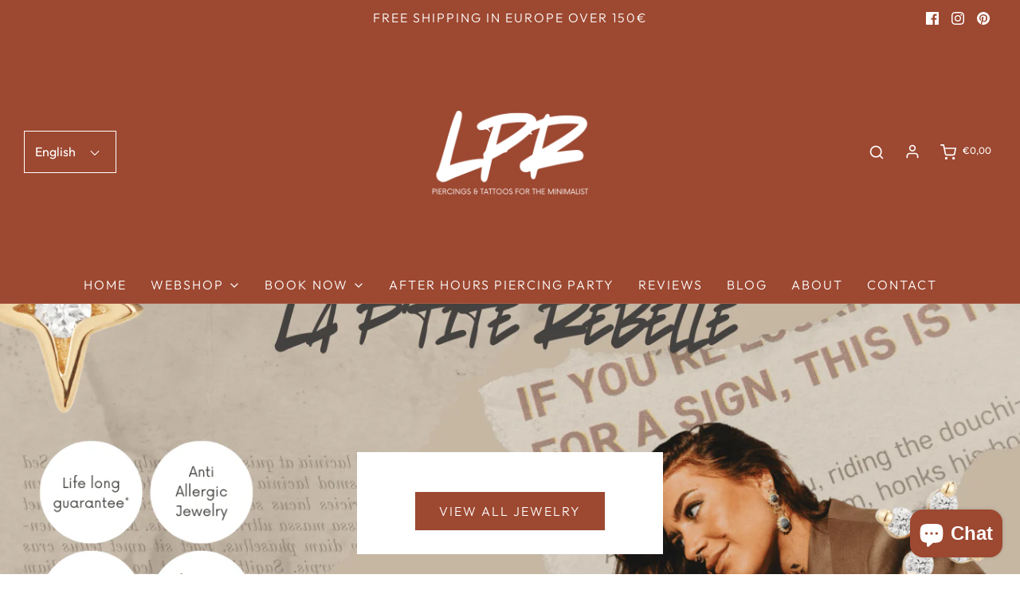

--- FILE ---
content_type: text/html; charset=utf-8
request_url: https://www.lprpiercing.be/collections/lobe
body_size: 65284
content:
<!DOCTYPE html>
<!--[if lt IE 7 ]><html class="no-js ie ie6" lang="en"> <![endif]-->
<!--[if IE 7 ]><html class="no-js ie ie7" lang="en"> <![endif]-->
<!--[if IE 8 ]><html class="no-js ie ie8" lang="en"> <![endif]-->
<!--[if (gte IE 9)|!(IE)]><!-->
<html class="no-js" lang="en">
<!--<![endif]-->

<head>
<!-- Google tag (gtag.js) -->
<script async src="https://www.googletagmanager.com/gtag/js?id=G-M40TTBH2VL"></script>
<script>
  window.dataLayer = window.dataLayer || [];
  function gtag(){dataLayer.push(arguments);}
  gtag('js', new Date());

  gtag('config', 'G-M40TTBH2VL');
</script>

  <link rel="stylesheet" href="https://size-charts-relentless.herokuapp.com/css/size-charts-relentless.css" />
<script>
var sizeChartsRelentless = window.sizeChartsRelentless || {};
sizeChartsRelentless.product = null;

sizeChartsRelentless.metafield = {"charts":[{"id":"3","title":"Labret - Barbell","descriptionTop":"<p class=\"MsoNormal\" style=\"margin: 0cm; font-size: 12pt; font-family: Calibri, sans-serif; background-image: initial; background-position: initial; background-size: initial; background-repeat: initial; background-attachment: initial; background-origin: initial; background-clip: initial;\"><span lang=\"EN-US\" style=\"font-size: 10.5pt; font-family: 'Segoe UI', sans-serif; color: #212b36;\">BARBELL &amp; LABRET SIZING (healed piercings)</span></p>\r\n<p class=\"MsoNormal\" style=\"margin: 0cm; font-size: 12pt; font-family: Calibri, sans-serif; background-image: initial; background-position: initial; background-size: initial; background-repeat: initial; background-attachment: initial; background-origin: initial; background-clip: initial;\">&nbsp;</p>\r\n<p class=\"MsoNormal\" style=\"margin: 0cm; font-size: 12pt; font-family: Calibri, sans-serif; background-image: initial; background-position: initial; background-size: initial; background-repeat: initial; background-attachment: initial; background-origin: initial; background-clip: initial;\">&nbsp;</p>\r\n<p class=\"MsoNormal\" style=\"margin: 0cm; font-size: 12pt; font-family: Calibri, sans-serif; background-image: initial; background-position: initial; background-size: initial; background-repeat: initial; background-attachment: initial; background-origin: initial; background-clip: initial;\"><span lang=\"EN-US\" style=\"font-size: 10.5pt; font-family: 'Segoe UI', sans-serif; color: #212b36;\">*Size Chart: These are average sizes and without professional consultation we can't gaurantee that this is your size.<br /></span><span style=\"font-size: 10.5pt; font-family: 'Segoe UI', sans-serif; color: #212b36;\">*Maat tabel: Dit zijn gemiddelde maten, zonder een consultatie kunnen wij geen garantie geven dat dit jouw maat is.</span></p>","values":[["PIERCING","GEMIDDELDE DIKTE","GEMIDDELDE LENGTE","TYPE JUWEEL"],["Helix","1.2mm","5mm - 6mm","Labret - Barbell"],["Forward helix","1.2mm","4mm - 5mm","Labret"],["Mid helix","1.2mm","6mm","Labret"],["Tragus","1.2mm","5mm - 7mm","Labret"],["Flat","1.2mm","6mm","Labret"],["Rook","1.2mm","6mm - 8mm","Curved barbell"],["Conch","1.2mm - 1.6mm","6mm","Labret"],["Lobe (not stretched)","1.2mm","4mm - 6mm","Labret - Barbell"],["Industrial","1.6mm","30mm tot 40mm","Barbell"],["Lip","1.2mm","8mm","Labret"],["Nostril","1mm","5mm - 6mm","Labret"],["Nipple","1.6mm","10mm tot 20mm","Barbell"]],"descriptionBottom":"<p><img src=\"https://cdn.shopify.com/s/files/1/0519/8492/4840/t/2/assets/scr-3-2.png?v=1618332772\" alt=\"\" width=\"1080\" height=\"1080\" /></p>\r\n<p><img src=\"https://cdn.shopify.com/s/files/1/0519/8492/4840/t/2/assets/scr-3-3.png?v=1618332791\" alt=\"\" width=\"1080\" height=\"1080\" /></p>","conditionsOperator":"products-matching-any-condition-below","conditions":[{"id":"234819748008","type":"collection","operator":"is-equal-to","title":"Gold Ends"},{"id":"234822631592","type":"collection","operator":"is-equal-to","title":"Titanium Ends"},{"id":"234822697128","type":"collection","operator":"is-equal-to","title":"Titanium Posts"}],"buttonPlacement":"use-global","parentSizeChart":"[object Object]"},{"id":"2","title":"Ring","descriptionTop":"<p class=\"MsoNormal\" style=\"margin: 0cm; font-size: 12pt; font-family: Calibri, sans-serif; background-image: initial; background-position: initial; background-size: initial; background-repeat: initial; background-attachment: initial; background-origin: initial; background-clip: initial;\"><span style=\"font-size: 10.5pt; font-family: 'Segoe UI', sans-serif; color: #212b36;\">RING SIZE</span></p>\r\n<p class=\"MsoNormal\" style=\"margin: 0cm; font-size: 12pt; font-family: Calibri, sans-serif; background-image: initial; background-position: initial; background-size: initial; background-repeat: initial; background-attachment: initial; background-origin: initial; background-clip: initial;\">&nbsp;</p>\r\n<p class=\"MsoNormal\" style=\"margin: 0cm; font-size: 12pt; font-family: Calibri, sans-serif; background-image: initial; background-position: initial; background-size: initial; background-repeat: initial; background-attachment: initial; background-origin: initial; background-clip: initial;\"><span lang=\"EN-US\" style=\"font-size: 10.5pt; font-family: 'Segoe UI', sans-serif; color: #212b36;\">*Size Chart: These are average sizes for healed piercings and without professional consultation we can't gaurantee that this is your size.<br /></span><span style=\"font-size: 10.5pt; font-family: 'Segoe UI', sans-serif; color: #212b36;\">*Maat tabel: Dit zijn gemiddelde maten, zonder een consultatie kunnen wij geen garantie geven dat dit jouw maat is.</span></p>","values":[["PIERCING","GEMIDDELDE DIKTE","GEMIDDELDE DIAMETER"],["Lobe (not stretched)","1.2mm","8mm"],["Helix","1.2mm","7mm - 8mm"],["Mid helix","1.2mm","6mm"],["Forward helix","1.2mm","5mm - 6mm"],["Rook","1.2mm","6mm - 8mm"],["Daith","1.2mm - 1.6mm","8mm -10mm"],["Conch","1.2mm - 1.6mm","10mm - 12mm"],["Tragus","1.2mm","5mm - 6mm"],["Nostril","0.8mm - 1mm","7mm"],["Septum","1.2mm - 1.6mm","8mm"],["Lip","1.2mm","8mm"]],"descriptionBottom":"<p><img src=\"https://cdn.shopify.com/s/files/1/0519/8492/4840/t/2/assets/scr-2-LPRpiercing.png?v=1618332314\" alt=\"\" width=\"1080\" height=\"1080\" /></p>","conditionsOperator":"products-matching-any-condition-below","conditions":[{"id":"234821845160","type":"collection","operator":"is-equal-to","title":"Rings"}],"buttonPlacement":"above-add-to-cart","parentSizeChart":"[object Object]"}],"buttonPlacement":"above-add-to-cart","buttonIcon":"ruler3","buttonText":"What's my size?","buttonSize":"Small","currentPlan":""};

</script>

<meta name="facebook-domain-verification" content="aa20gzr59mac6mpe2x5opb5he766ao" />

	<meta charset="utf-8">

	<!--[if lt IE 9]>
		<script src="//html5shim.googlecode.com/svn/trunk/html5.js"></script>
	<![endif]--><title>
		Lobe Piercing &ndash; LPRpiercing
	</title>

	<link rel="preconnect" href="https://cdn.shopify.com" crossorigin>

	<script type="text/javascript">
		document.documentElement.className = document.documentElement.className.replace('no-js', 'js');
	</script>

	
	<meta name="description" content="A lobe piercing or earlobe piercing is any piercing that goes through the fleshy lower part of the ear. High quality piercing jewelry from the best brands in the industry. Shipping within Europe. Piercing frontals and backs are sold separately.">
	

	
	<meta name="viewport" content="width=device-width, initial-scale=1, shrink-to-fit=no">
	

	<!-- /snippets/social-meta-tags.liquid -->


<meta property="og:site_name" content="LPRpiercing">
<meta property="og:url" content="https://www.lprpiercing.be/collections/lobe">
<meta property="og:title" content="Lobe Piercing">
<meta property="og:type" content="product.group">
<meta property="og:description" content="A lobe piercing or earlobe piercing is any piercing that goes through the fleshy lower part of the ear. High quality piercing jewelry from the best brands in the industry. Shipping within Europe. Piercing frontals and backs are sold separately.">

<meta property="og:image" content="http://www.lprpiercing.be/cdn/shop/collections/7_1200x1200.png?v=1658492157">
<meta property="og:image:alt" content="shop Lobe piercing jewelry earrings online europe">
<meta property="og:image:secure_url" content="https://www.lprpiercing.be/cdn/shop/collections/7_1200x1200.png?v=1658492157">


<meta name="twitter:card" content="summary_large_image">
<meta name="twitter:title" content="Lobe Piercing">
<meta name="twitter:description" content="A lobe piercing or earlobe piercing is any piercing that goes through the fleshy lower part of the ear. High quality piercing jewelry from the best brands in the industry. Shipping within Europe. Piercing frontals and backs are sold separately.">


	<link rel="canonical" href="https://www.lprpiercing.be/collections/lobe" />

	<!-- CSS -->
	<style>
/*============================================================================
  Typography
==============================================================================*/





@font-face {
  font-family: Oswald;
  font-weight: 400;
  font-style: normal;
  font-display: swap;
  src: url("//www.lprpiercing.be/cdn/fonts/oswald/oswald_n4.7760ed7a63e536050f64bb0607ff70ce07a480bd.woff2") format("woff2"),
       url("//www.lprpiercing.be/cdn/fonts/oswald/oswald_n4.ae5e497f60fc686568afe76e9ff1872693c533e9.woff") format("woff");
}

@font-face {
  font-family: Outfit;
  font-weight: 300;
  font-style: normal;
  font-display: swap;
  src: url("//www.lprpiercing.be/cdn/fonts/outfit/outfit_n3.8c97ae4c4fac7c2ea467a6dc784857f4de7e0e37.woff2") format("woff2"),
       url("//www.lprpiercing.be/cdn/fonts/outfit/outfit_n3.b50a189ccde91f9bceee88f207c18c09f0b62a7b.woff") format("woff");
}

@font-face {
  font-family: Cabin;
  font-weight: 500;
  font-style: normal;
  font-display: swap;
  src: url("//www.lprpiercing.be/cdn/fonts/cabin/cabin_n5.0250ac238cfbbff14d3c16fcc89f227ca95d5c6f.woff2") format("woff2"),
       url("//www.lprpiercing.be/cdn/fonts/cabin/cabin_n5.46470cf25a90d766aece73a31a42bfd8ef7a470b.woff") format("woff");
}


  @font-face {
  font-family: Outfit;
  font-weight: 400;
  font-style: normal;
  font-display: swap;
  src: url("//www.lprpiercing.be/cdn/fonts/outfit/outfit_n4.387c2e2715c484a1f1075eb90d64808f1b37ac58.woff2") format("woff2"),
       url("//www.lprpiercing.be/cdn/fonts/outfit/outfit_n4.aca8c81f18f62c9baa15c2dc5d1f6dd5442cdc50.woff") format("woff");
}







/*============================================================================
  #General Variables
==============================================================================*/

:root {
  --page-background: #ffffff;

  --color-primary: #9d4831;
  --disabled-color-primary: rgba(157, 72, 49, 0.5);
  --color-primary-opacity: rgba(157, 72, 49, 0.03);
  --link-color: #9d4831;
  --active-link-color: #9d4831;

  --button-background-color: #9d4831;
  --button-background-hover-color: #9d4831;
  --button-background-hover-color-lighten: #b05137;
  --button-text-color: #ffffff;

  --sale-color: #ffffff;
  --sale-text-color: #9d4831;
  --sale-color-faint: rgba(255, 255, 255, 0.1);
  --sold-out-color: #9d4831;
  --sold-out-text-color: #ffffff;

  --header-background: #9d4831;
  --header-text: #ffffff;
  --header-border-color: rgba(255, 255, 255, 0.1);
  --header-border-color-dark: rgba(255, 255, 255, 0.15);
  --header-hover-background-color: rgba(255, 255, 255, 0.1);
  --header-overlay-text: #ffffff;

  --sticky-header-background: #9d4831;
  --sticky-header-text: #ffffff;
  --sticky-header-border: rgba(255, 255, 255, 0.1);

  --mobile-menu-text: #ffffff;
  --mobile-menu-background: #9d4831;
  --mobile-menu-border-color: rgba(255, 255, 255, 0.5);

  --footer-background: #9d4831;
  --footer-text: #ffffff;
  --footer-hover-background-color: rgba(255, 255, 255, 0.1);


  --pop-up-text: #ffffff;
  --pop-up-background: #9d4831;

  --secondary-color: rgba(0, 0, 0, 1) !default;
  --select-padding: 5px;
  --select-radius: 2px !default;

  --border-color: rgba(157, 72, 49, 0.5);
  --border-search: rgba(255, 255, 255, 0.1);
  --border-color-subtle: rgba(157, 72, 49, 0.1);
  --border-color-subtle-darken: #8a3f2b;

  --color-scheme-light-background: #9d4831;
  --color-scheme-light-background-hover: rgba(157, 72, 49, 0.1);
  --color-scheme-light-text: #ffffff;
  --color-scheme-light-text-hover: rgba(255, 255, 255, 0.7);
  --color-scheme-light-input-hover: rgba(255, 255, 255, 0.1);
  --color-scheme-light-link: #8d483f;
  --color-scheme-light-link-active: #8d483f;

  --color-scheme-accent-background: #9d4831;
  --color-scheme-accent-background-hover: rgba(157, 72, 49, 0.1);
  --color-scheme-accent-text: #ffffff;
  --color-scheme-accent-text-hover: rgba(255, 255, 255, 0.7);
  --color-scheme-accent-input-hover: rgba(255, 255, 255, 0.1);
  --color-scheme-accent-link: #ffffff;
  --color-scheme-accent-link-active: #ffffff;

  --color-scheme-dark-background: #9d4831;
  --color-scheme-dark-background-hover: rgba(157, 72, 49, 0.1);
  --color-scheme-dark-text: #F3F3F3;
  --color-scheme-dark-text-hover: rgba(243, 243, 243, 0.7);
  --color-scheme-dark-input-hover: rgba(243, 243, 243, 0.1);
  --color-scheme-dark-link: #F3F3F3;
  --color-scheme-dark-link-active: #F3F3F3;

  --header-font-stack: Oswald, sans-serif;
  --header-font-weight: 400;
  --header-font-style: normal;
  --header-font-transform: uppercase;

  
  --header-letter-spacing: 2px;
  

  --body-font-stack: Outfit, sans-serif;
  --body-font-weight: 300;
  --body-font-style: normal;
  --body-font-size-int: 16;
  --body-font-size: 16px;

  --subheading-font-stack: Cabin, sans-serif;
  --subheading-font-weight: 500;
  --subheading-font-style: normal;
  --subheading-font-transform: uppercase;
  --subheading-case: uppercase;

  
  --heading-base: 28;
  --subheading-base: 14;
  --subheading-2-font-size: 16px;
  --subheading-2-line-height: 20px;
  --product-titles: 20;
  --subpage-header: 20;
  --subpage-header-px: 20px;
  --subpage-header-line-height: 28px;
  --heading-font-size: 28px;
  --heading-line-height: 36px;
  --subheading-font-size: 14px;
  --subheading-line-height: 18px;
  

  --color-image-overlay: #dfd1c8;
  --color-image-overlay-text: #ffffff;
  --image-overlay-opacity: calc(40 / 100);

  --flexslider-icon-eot: //www.lprpiercing.be/cdn/shop/t/3/assets/flexslider-icon.eot?v=70838442330258149421646231634;
  --flexslider-icon-eot-ie: //www.lprpiercing.be/cdn/shop/t/3/assets/flexslider-icon.eot%23iefix?7264;
  --flexslider-icon-woff: //www.lprpiercing.be/cdn/shop/t/3/assets/flexslider-icon.eot?v=70838442330258149421646231634;
  --flexslider-icon-ttf: //www.lprpiercing.be/cdn/shop/t/3/assets/flexslider-icon.eot?v=70838442330258149421646231634;
  --flexslider-icon-svg: //www.lprpiercing.be/cdn/shop/t/3/assets/flexslider-icon.eot?v=70838442330258149421646231634;

  --delete-button-png: //www.lprpiercing.be/cdn/shop/t/3/assets/delete.png?7264;
  --loader-svg: //www.lprpiercing.be/cdn/shop/t/3/assets/loader.svg?v=119822953187440061741646231636;

  
  --mobile-menu-link-transform: uppercase;
  --mobile-menu-link-letter-spacing: 2px;
  

  
  --buttons-transform: uppercase;
  --buttons-letter-spacing: 2px;
  

  
    --button-font-family: var(--body-font-stack);
    --button-font-weight: var(--body-font-weight);
    --button-font-style: var(--body-font-style);
    --button-font-size: var(--body-font-size);
  

  
    --button-font-size-int: calc(var(--body-font-size-int) - 2);
  

  
    --subheading-letter-spacing: 1px;
  

  
    --nav-font-family: var(--body-font-stack);
    --nav-font-weight: var(--body-font-weight);
    --nav-font-style: var(--body-font-style);
  

  
    --nav-text-transform: uppercase;
    --nav-letter-spacing: 2px;
  

  
    --nav-font-size-int: calc(var(--body-font-size-int) - 2);
  

  --password-text-color: #000000;
  --password-error-background: #feebeb;
  --password-error-text: #7e1412;
  --password-login-background: #111111;
  --password-login-text: #b8b8b8;
  --password-btn-text: #ffffff;
  --password-btn-background: #000000;
  --password-btn-background-success: #4caf50;
  --success-color: #28a745;
  --error-color: #b94a48;

  /* Shop Pay Installments variables */
  --color-body: #ffffff;
  --color-bg: #ffffff;
}
</style>


	
	<link rel="preload" href="//www.lprpiercing.be/cdn/shop/t/3/assets/theme-collection.min.css?v=139902019479741643171646231652" as="style">
	<link href="//www.lprpiercing.be/cdn/shop/t/3/assets/theme-collection.min.css?v=139902019479741643171646231652" rel="stylesheet" type="text/css" media="all" />
	

	<link href="//www.lprpiercing.be/cdn/shop/t/3/assets/custom.css?v=60929843993882887651646231630" rel="stylesheet" type="text/css" media="all" />

	

	

	
	<link rel="shortcut icon" href="//www.lprpiercing.be/cdn/shop/files/lpr_coaching_logo-5_32x32.png?v=1738516640" type="image/png">
	

	<link rel="sitemap" type="application/xml" title="Sitemap" href="/sitemap.xml" />

	<script>window.performance && window.performance.mark && window.performance.mark('shopify.content_for_header.start');</script><meta name="google-site-verification" content="5SruC4uTjKMYFMcw7mK0LHXnP_Qep3uBadSz2yy2LMs">
<meta name="google-site-verification" content="JBgXndo6I_SoJSnjXjOvEu0nPu3_nN9cJBTvs7vXYSs">
<meta name="google-site-verification" content="P-L_tphYPfznpAt_dOUuK_ftNAG77LNQp_vF-TEDn64">
<meta id="shopify-digital-wallet" name="shopify-digital-wallet" content="/51984924840/digital_wallets/dialog">
<meta name="shopify-checkout-api-token" content="98f90f70fc72cb5c7febae8db04370d5">
<link rel="alternate" type="application/atom+xml" title="Feed" href="/collections/lobe.atom" />
<link rel="next" href="/collections/lobe?page=2">
<link rel="alternate" hreflang="x-default" href="https://www.lprpiercing.be/collections/lobe">
<link rel="alternate" hreflang="nl" href="https://www.lprpiercing.be/nl/collections/lobe">
<link rel="alternate" hreflang="fr" href="https://www.lprpiercing.be/fr/collections/lobe">
<link rel="alternate" type="application/json+oembed" href="https://www.lprpiercing.be/collections/lobe.oembed">
<script async="async" src="/checkouts/internal/preloads.js?locale=en-BE"></script>
<link rel="preconnect" href="https://shop.app" crossorigin="anonymous">
<script async="async" src="https://shop.app/checkouts/internal/preloads.js?locale=en-BE&shop_id=51984924840" crossorigin="anonymous"></script>
<script id="apple-pay-shop-capabilities" type="application/json">{"shopId":51984924840,"countryCode":"BE","currencyCode":"EUR","merchantCapabilities":["supports3DS"],"merchantId":"gid:\/\/shopify\/Shop\/51984924840","merchantName":"LPRpiercing","requiredBillingContactFields":["postalAddress","email"],"requiredShippingContactFields":["postalAddress","email"],"shippingType":"shipping","supportedNetworks":["visa","maestro","masterCard","amex"],"total":{"type":"pending","label":"LPRpiercing","amount":"1.00"},"shopifyPaymentsEnabled":true,"supportsSubscriptions":true}</script>
<script id="shopify-features" type="application/json">{"accessToken":"98f90f70fc72cb5c7febae8db04370d5","betas":["rich-media-storefront-analytics"],"domain":"www.lprpiercing.be","predictiveSearch":true,"shopId":51984924840,"locale":"en"}</script>
<script>var Shopify = Shopify || {};
Shopify.shop = "lpr-piercing.myshopify.com";
Shopify.locale = "en";
Shopify.currency = {"active":"EUR","rate":"1.0"};
Shopify.country = "BE";
Shopify.theme = {"name":"Envy","id":131258613984,"schema_name":"Envy","schema_version":"31.0.1","theme_store_id":411,"role":"main"};
Shopify.theme.handle = "null";
Shopify.theme.style = {"id":null,"handle":null};
Shopify.cdnHost = "www.lprpiercing.be/cdn";
Shopify.routes = Shopify.routes || {};
Shopify.routes.root = "/";</script>
<script type="module">!function(o){(o.Shopify=o.Shopify||{}).modules=!0}(window);</script>
<script>!function(o){function n(){var o=[];function n(){o.push(Array.prototype.slice.apply(arguments))}return n.q=o,n}var t=o.Shopify=o.Shopify||{};t.loadFeatures=n(),t.autoloadFeatures=n()}(window);</script>
<script>
  window.ShopifyPay = window.ShopifyPay || {};
  window.ShopifyPay.apiHost = "shop.app\/pay";
  window.ShopifyPay.redirectState = null;
</script>
<script id="shop-js-analytics" type="application/json">{"pageType":"collection"}</script>
<script defer="defer" async type="module" src="//www.lprpiercing.be/cdn/shopifycloud/shop-js/modules/v2/client.init-shop-cart-sync_dlpDe4U9.en.esm.js"></script>
<script defer="defer" async type="module" src="//www.lprpiercing.be/cdn/shopifycloud/shop-js/modules/v2/chunk.common_FunKbpTJ.esm.js"></script>
<script type="module">
  await import("//www.lprpiercing.be/cdn/shopifycloud/shop-js/modules/v2/client.init-shop-cart-sync_dlpDe4U9.en.esm.js");
await import("//www.lprpiercing.be/cdn/shopifycloud/shop-js/modules/v2/chunk.common_FunKbpTJ.esm.js");

  window.Shopify.SignInWithShop?.initShopCartSync?.({"fedCMEnabled":true,"windoidEnabled":true});

</script>
<script>
  window.Shopify = window.Shopify || {};
  if (!window.Shopify.featureAssets) window.Shopify.featureAssets = {};
  window.Shopify.featureAssets['shop-js'] = {"shop-cart-sync":["modules/v2/client.shop-cart-sync_DIWHqfTk.en.esm.js","modules/v2/chunk.common_FunKbpTJ.esm.js"],"init-fed-cm":["modules/v2/client.init-fed-cm_CmNkGb1A.en.esm.js","modules/v2/chunk.common_FunKbpTJ.esm.js"],"shop-button":["modules/v2/client.shop-button_Dpfxl9vG.en.esm.js","modules/v2/chunk.common_FunKbpTJ.esm.js"],"init-shop-cart-sync":["modules/v2/client.init-shop-cart-sync_dlpDe4U9.en.esm.js","modules/v2/chunk.common_FunKbpTJ.esm.js"],"init-shop-email-lookup-coordinator":["modules/v2/client.init-shop-email-lookup-coordinator_DUdFDmvK.en.esm.js","modules/v2/chunk.common_FunKbpTJ.esm.js"],"init-windoid":["modules/v2/client.init-windoid_V_O5I0mt.en.esm.js","modules/v2/chunk.common_FunKbpTJ.esm.js"],"pay-button":["modules/v2/client.pay-button_x_P2fRzB.en.esm.js","modules/v2/chunk.common_FunKbpTJ.esm.js"],"shop-toast-manager":["modules/v2/client.shop-toast-manager_p8J9W8kY.en.esm.js","modules/v2/chunk.common_FunKbpTJ.esm.js"],"shop-cash-offers":["modules/v2/client.shop-cash-offers_CtPYbIPM.en.esm.js","modules/v2/chunk.common_FunKbpTJ.esm.js","modules/v2/chunk.modal_n1zSoh3t.esm.js"],"shop-login-button":["modules/v2/client.shop-login-button_C3-NmE42.en.esm.js","modules/v2/chunk.common_FunKbpTJ.esm.js","modules/v2/chunk.modal_n1zSoh3t.esm.js"],"avatar":["modules/v2/client.avatar_BTnouDA3.en.esm.js"],"init-shop-for-new-customer-accounts":["modules/v2/client.init-shop-for-new-customer-accounts_aeWumpsw.en.esm.js","modules/v2/client.shop-login-button_C3-NmE42.en.esm.js","modules/v2/chunk.common_FunKbpTJ.esm.js","modules/v2/chunk.modal_n1zSoh3t.esm.js"],"init-customer-accounts-sign-up":["modules/v2/client.init-customer-accounts-sign-up_CRLhpYdY.en.esm.js","modules/v2/client.shop-login-button_C3-NmE42.en.esm.js","modules/v2/chunk.common_FunKbpTJ.esm.js","modules/v2/chunk.modal_n1zSoh3t.esm.js"],"init-customer-accounts":["modules/v2/client.init-customer-accounts_BkuyBVsz.en.esm.js","modules/v2/client.shop-login-button_C3-NmE42.en.esm.js","modules/v2/chunk.common_FunKbpTJ.esm.js","modules/v2/chunk.modal_n1zSoh3t.esm.js"],"shop-follow-button":["modules/v2/client.shop-follow-button_DDNA7Aw9.en.esm.js","modules/v2/chunk.common_FunKbpTJ.esm.js","modules/v2/chunk.modal_n1zSoh3t.esm.js"],"checkout-modal":["modules/v2/client.checkout-modal_EOl6FxyC.en.esm.js","modules/v2/chunk.common_FunKbpTJ.esm.js","modules/v2/chunk.modal_n1zSoh3t.esm.js"],"lead-capture":["modules/v2/client.lead-capture_LZVhB0lN.en.esm.js","modules/v2/chunk.common_FunKbpTJ.esm.js","modules/v2/chunk.modal_n1zSoh3t.esm.js"],"shop-login":["modules/v2/client.shop-login_D4d_T_FR.en.esm.js","modules/v2/chunk.common_FunKbpTJ.esm.js","modules/v2/chunk.modal_n1zSoh3t.esm.js"],"payment-terms":["modules/v2/client.payment-terms_g-geHK5T.en.esm.js","modules/v2/chunk.common_FunKbpTJ.esm.js","modules/v2/chunk.modal_n1zSoh3t.esm.js"]};
</script>
<script>(function() {
  var isLoaded = false;
  function asyncLoad() {
    if (isLoaded) return;
    isLoaded = true;
    var urls = ["https:\/\/size-charts-relentless.herokuapp.com\/js\/size-charts-relentless.js?shop=lpr-piercing.myshopify.com","https:\/\/instagram.pinatropical.com\/insta.js?shop=lpr-piercing.myshopify.com","https:\/\/d2z2pb1qahxkbj.cloudfront.net\/v1.0\/srw.min.js?s=51984924840\u0026shop=lpr-piercing.myshopify.com","https:\/\/cdn.shopify.com\/s\/files\/1\/0519\/8492\/4840\/t\/3\/assets\/yoast-active-script.js?v=1663859246\u0026shop=lpr-piercing.myshopify.com","\/\/cdn.shopify.com\/proxy\/92babe5c1bbb0d5199b04d09d21beec2369f780049bafeae804edbbe1b6ce556\/storage.googleapis.com\/timesact-resources\/scripts\/timesact.js?shop=lpr-piercing.myshopify.com\u0026sp-cache-control=cHVibGljLCBtYXgtYWdlPTkwMA","https:\/\/cdn.logbase.io\/lb-upsell-wrapper.js?shop=lpr-piercing.myshopify.com"];
    for (var i = 0; i < urls.length; i++) {
      var s = document.createElement('script');
      s.type = 'text/javascript';
      s.async = true;
      s.src = urls[i];
      var x = document.getElementsByTagName('script')[0];
      x.parentNode.insertBefore(s, x);
    }
  };
  if(window.attachEvent) {
    window.attachEvent('onload', asyncLoad);
  } else {
    window.addEventListener('load', asyncLoad, false);
  }
})();</script>
<script id="__st">var __st={"a":51984924840,"offset":3600,"reqid":"4bf76c0d-ee3a-41db-b905-18fc09681af2-1765617323","pageurl":"www.lprpiercing.be\/collections\/lobe","u":"21b00230d93a","p":"collection","rtyp":"collection","rid":263359299752};</script>
<script>window.ShopifyPaypalV4VisibilityTracking = true;</script>
<script id="captcha-bootstrap">!function(){'use strict';const t='contact',e='account',n='new_comment',o=[[t,t],['blogs',n],['comments',n],[t,'customer']],c=[[e,'customer_login'],[e,'guest_login'],[e,'recover_customer_password'],[e,'create_customer']],r=t=>t.map((([t,e])=>`form[action*='/${t}']:not([data-nocaptcha='true']) input[name='form_type'][value='${e}']`)).join(','),a=t=>()=>t?[...document.querySelectorAll(t)].map((t=>t.form)):[];function s(){const t=[...o],e=r(t);return a(e)}const i='password',u='form_key',d=['recaptcha-v3-token','g-recaptcha-response','h-captcha-response',i],f=()=>{try{return window.sessionStorage}catch{return}},m='__shopify_v',_=t=>t.elements[u];function p(t,e,n=!1){try{const o=window.sessionStorage,c=JSON.parse(o.getItem(e)),{data:r}=function(t){const{data:e,action:n}=t;return t[m]||n?{data:e,action:n}:{data:t,action:n}}(c);for(const[e,n]of Object.entries(r))t.elements[e]&&(t.elements[e].value=n);n&&o.removeItem(e)}catch(o){console.error('form repopulation failed',{error:o})}}const l='form_type',E='cptcha';function T(t){t.dataset[E]=!0}const w=window,h=w.document,L='Shopify',v='ce_forms',y='captcha';let A=!1;((t,e)=>{const n=(g='f06e6c50-85a8-45c8-87d0-21a2b65856fe',I='https://cdn.shopify.com/shopifycloud/storefront-forms-hcaptcha/ce_storefront_forms_captcha_hcaptcha.v1.5.2.iife.js',D={infoText:'Protected by hCaptcha',privacyText:'Privacy',termsText:'Terms'},(t,e,n)=>{const o=w[L][v],c=o.bindForm;if(c)return c(t,g,e,D).then(n);var r;o.q.push([[t,g,e,D],n]),r=I,A||(h.body.append(Object.assign(h.createElement('script'),{id:'captcha-provider',async:!0,src:r})),A=!0)});var g,I,D;w[L]=w[L]||{},w[L][v]=w[L][v]||{},w[L][v].q=[],w[L][y]=w[L][y]||{},w[L][y].protect=function(t,e){n(t,void 0,e),T(t)},Object.freeze(w[L][y]),function(t,e,n,w,h,L){const[v,y,A,g]=function(t,e,n){const i=e?o:[],u=t?c:[],d=[...i,...u],f=r(d),m=r(i),_=r(d.filter((([t,e])=>n.includes(e))));return[a(f),a(m),a(_),s()]}(w,h,L),I=t=>{const e=t.target;return e instanceof HTMLFormElement?e:e&&e.form},D=t=>v().includes(t);t.addEventListener('submit',(t=>{const e=I(t);if(!e)return;const n=D(e)&&!e.dataset.hcaptchaBound&&!e.dataset.recaptchaBound,o=_(e),c=g().includes(e)&&(!o||!o.value);(n||c)&&t.preventDefault(),c&&!n&&(function(t){try{if(!f())return;!function(t){const e=f();if(!e)return;const n=_(t);if(!n)return;const o=n.value;o&&e.removeItem(o)}(t);const e=Array.from(Array(32),(()=>Math.random().toString(36)[2])).join('');!function(t,e){_(t)||t.append(Object.assign(document.createElement('input'),{type:'hidden',name:u})),t.elements[u].value=e}(t,e),function(t,e){const n=f();if(!n)return;const o=[...t.querySelectorAll(`input[type='${i}']`)].map((({name:t})=>t)),c=[...d,...o],r={};for(const[a,s]of new FormData(t).entries())c.includes(a)||(r[a]=s);n.setItem(e,JSON.stringify({[m]:1,action:t.action,data:r}))}(t,e)}catch(e){console.error('failed to persist form',e)}}(e),e.submit())}));const S=(t,e)=>{t&&!t.dataset[E]&&(n(t,e.some((e=>e===t))),T(t))};for(const o of['focusin','change'])t.addEventListener(o,(t=>{const e=I(t);D(e)&&S(e,y())}));const B=e.get('form_key'),M=e.get(l),P=B&&M;t.addEventListener('DOMContentLoaded',(()=>{const t=y();if(P)for(const e of t)e.elements[l].value===M&&p(e,B);[...new Set([...A(),...v().filter((t=>'true'===t.dataset.shopifyCaptcha))])].forEach((e=>S(e,t)))}))}(h,new URLSearchParams(w.location.search),n,t,e,['guest_login'])})(!0,!0)}();</script>
<script integrity="sha256-52AcMU7V7pcBOXWImdc/TAGTFKeNjmkeM1Pvks/DTgc=" data-source-attribution="shopify.loadfeatures" defer="defer" src="//www.lprpiercing.be/cdn/shopifycloud/storefront/assets/storefront/load_feature-81c60534.js" crossorigin="anonymous"></script>
<script crossorigin="anonymous" defer="defer" src="//www.lprpiercing.be/cdn/shopifycloud/storefront/assets/shopify_pay/storefront-65b4c6d7.js?v=20250812"></script>
<script data-source-attribution="shopify.dynamic_checkout.dynamic.init">var Shopify=Shopify||{};Shopify.PaymentButton=Shopify.PaymentButton||{isStorefrontPortableWallets:!0,init:function(){window.Shopify.PaymentButton.init=function(){};var t=document.createElement("script");t.src="https://www.lprpiercing.be/cdn/shopifycloud/portable-wallets/latest/portable-wallets.en.js",t.type="module",document.head.appendChild(t)}};
</script>
<script data-source-attribution="shopify.dynamic_checkout.buyer_consent">
  function portableWalletsHideBuyerConsent(e){var t=document.getElementById("shopify-buyer-consent"),n=document.getElementById("shopify-subscription-policy-button");t&&n&&(t.classList.add("hidden"),t.setAttribute("aria-hidden","true"),n.removeEventListener("click",e))}function portableWalletsShowBuyerConsent(e){var t=document.getElementById("shopify-buyer-consent"),n=document.getElementById("shopify-subscription-policy-button");t&&n&&(t.classList.remove("hidden"),t.removeAttribute("aria-hidden"),n.addEventListener("click",e))}window.Shopify?.PaymentButton&&(window.Shopify.PaymentButton.hideBuyerConsent=portableWalletsHideBuyerConsent,window.Shopify.PaymentButton.showBuyerConsent=portableWalletsShowBuyerConsent);
</script>
<script data-source-attribution="shopify.dynamic_checkout.cart.bootstrap">document.addEventListener("DOMContentLoaded",(function(){function t(){return document.querySelector("shopify-accelerated-checkout-cart, shopify-accelerated-checkout")}if(t())Shopify.PaymentButton.init();else{new MutationObserver((function(e,n){t()&&(Shopify.PaymentButton.init(),n.disconnect())})).observe(document.body,{childList:!0,subtree:!0})}}));
</script>
<link id="shopify-accelerated-checkout-styles" rel="stylesheet" media="screen" href="https://www.lprpiercing.be/cdn/shopifycloud/portable-wallets/latest/accelerated-checkout-backwards-compat.css" crossorigin="anonymous">
<style id="shopify-accelerated-checkout-cart">
        #shopify-buyer-consent {
  margin-top: 1em;
  display: inline-block;
  width: 100%;
}

#shopify-buyer-consent.hidden {
  display: none;
}

#shopify-subscription-policy-button {
  background: none;
  border: none;
  padding: 0;
  text-decoration: underline;
  font-size: inherit;
  cursor: pointer;
}

#shopify-subscription-policy-button::before {
  box-shadow: none;
}

      </style>

<script>window.performance && window.performance.mark && window.performance.mark('shopify.content_for_header.end');</script>

	<script type="text/javascript">
		window.wetheme = {
			name: 'Envy',
		};
	</script>

	

	


        <script src="//www.lprpiercing.be/cdn/shop/t/3/assets/timesact.js?v=73970802008517202891667342863" defer></script>


                  <script src="//www.lprpiercing.be/cdn/shop/t/3/assets/bss-file-configdata.js?v=66032978862890048081670765110" type="text/javascript"></script><script>
              if (typeof BSS_PL == 'undefined') {
                  var BSS_PL = {};
              }
              
              var bssPlApiServer = "https://product-labels-pro.bsscommerce.com";
              BSS_PL.customerTags = 'null';
              BSS_PL.configData = configDatas;
              BSS_PL.storeId = 30305;
              BSS_PL.currentPlan = "false";
              BSS_PL.storeIdCustomOld = "10678";
              BSS_PL.storeIdOldWIthPriority = "12200";
              BSS_PL.apiServerProduction = "https://product-labels-pro.bsscommerce.com";
              
              </script>
          <style>
.homepage-slideshow .slick-slide .bss_pl_img {
    visibility: hidden !important;
}
</style><script>function fixBugForStores($, BSS_PL, parent, page, htmlLabel) { return false;}</script>
                    <!-- BEGIN app block: shopify://apps/klaviyo-email-marketing-sms/blocks/klaviyo-onsite-embed/2632fe16-c075-4321-a88b-50b567f42507 -->












  <script async src="https://static.klaviyo.com/onsite/js/U26xhL/klaviyo.js?company_id=U26xhL"></script>
  <script>!function(){if(!window.klaviyo){window._klOnsite=window._klOnsite||[];try{window.klaviyo=new Proxy({},{get:function(n,i){return"push"===i?function(){var n;(n=window._klOnsite).push.apply(n,arguments)}:function(){for(var n=arguments.length,o=new Array(n),w=0;w<n;w++)o[w]=arguments[w];var t="function"==typeof o[o.length-1]?o.pop():void 0,e=new Promise((function(n){window._klOnsite.push([i].concat(o,[function(i){t&&t(i),n(i)}]))}));return e}}})}catch(n){window.klaviyo=window.klaviyo||[],window.klaviyo.push=function(){var n;(n=window._klOnsite).push.apply(n,arguments)}}}}();</script>

  




  <script>
    window.klaviyoReviewsProductDesignMode = false
  </script>







<!-- END app block --><!-- BEGIN app block: shopify://apps/sami-product-labels/blocks/app-embed-block/b9b44663-5d51-4be1-8104-faedd68da8c5 --><script type="text/javascript">
  window.Samita = window.Samita || {};
  Samita.ProductLabels = Samita.ProductLabels || {};
  Samita.ProductLabels.locale  = {"shop_locale":{"locale":"en","enabled":true,"primary":true,"published":true}};
  Samita.ProductLabels.page = {title : document.title.replaceAll('"', "'"), href : window.location.href, type: "collection", page_id: "263359299752"};
  Samita.ProductLabels.dataShop = Samita.ProductLabels.dataShop || {};Samita.ProductLabels.dataShop = {"id":1467,"url":"lpr-piercing.myshopify.com","configuration":{"domain":"www.lprpiercing.be","shop_name":"LPRpiercing","admin_email":"info@laptiterebelle.be","admin_name":"Geraldine Garnier","plan_name":"basic","money_format":"€{{amount_with_comma_separator}}","money_with_currency_format":"€{{amount_with_comma_separator}} EUR","iana_timezone":"Europe/Brussels","timezone":"(GMT+01:00) Europe/Brussels"},"theme_id":"131258613984","settings":{"general":{"maximum_condition":"3"},"translations":{"default":{"Days":"d","Hours":"h","Minutes":"m","Seconds":"s"}}},"category_images":["fashion_jewelries"],"locale":"en","version":1,"pricing_id":1,"discount_id":null,"install":1,"sync":null,"status":4,"created_at":"2022-12-11T13:32:57.000000Z","updated_at":"2022-12-11T13:36:27.000000Z","pricing":{"id":1,"version":1,"plan":"BETA","features":null,"trial_days":0,"price":0,"status":1,"created_at":null,"updated_at":null}};Samita.ProductLabels.dataShop.configuration.money_format = "€{{amount_with_comma_separator}}";if (typeof Shopify!= "undefined" && Shopify?.theme?.role != "main") {Samita.ProductLabels.dataShop.settings.notUseSearchFileApp = false;}
  Samita.ProductLabels.theme_id =null;
  Samita.ProductLabels.products = Samita.ProductLabels.products || [];if (Samita?.ProductLabels?.theme?.selectors) {
    Samita.ProductLabels.settings = {
      selectors: Samita?.ProductLabels?.theme?.selectors,
      integrateApps: Samita?.ProductLabels?.theme?.integrateApps,
      condition: Samita?.ProductLabels?.theme?.condition,
      timeOut: Samita?.ProductLabels?.theme?.timeOut,
    }
  } else {
    Samita.ProductLabels.settings = {
      "selectors": {
          "product": {
              "elementSelectors": [".product-top",".Product",".product-detail",".product-page-container","#ProductSection-product-template",".product",".product-main",".grid",".grid.product-single","#__pf",".gfqv-product-wrapper",".ga-product",".t4s-container",".gCartItem, .flexRow.noGutter, .cart__row, .line-item, .cart-item, .cart-row, .CartItem, .cart-line-item, .cart-table tbody tr, .container-indent table tbody tr"],
              "elementNotSelectors": [".mini-cart__recommendations-list"],
              "notShowCustomBlocks": ".variant-swatch__item",
              "link": "[samitaPL-product-link], a[href*=\"/products/\"]:not(.logo-bar__link,.site-nav__link,.mobile-nav__link,.hero__sidebyside-image-link,.announcement-link)",
              "signal": "[data-product-handle], [data-product-id]",
              "notSignal": ":not([data-section-id=\"product-recommendations\"],[data-section-type=\"product-recommendations\"],#product-area,#looxReviews)",
              "priceSelectors": [".product-option .cvc-money","#ProductPrice-product-template",".product-block--price",".price-list","#ProductPrice",".product-price",".product__price—reg","#productPrice-product-template",".product__current-price",".product-thumb-caption-price-current",".product-item-caption-price-current",".grid-product__price,.product__price","span.price","span.product-price",".productitem--price",".product-pricing","div.price","span.money",".product-item__price",".product-list-item-price","p.price",".product-meta__prices","div.product-price","span#price",".price.money","h3.price","a.price",".price-area",".product-item-price",".pricearea",".collectionGrid .collectionBlock-info > p","#ComparePrice",".product--price-wrapper",".product-page--price-wrapper",".color--shop-accent.font-size--s.t--meta.f--main",".ComparePrice",".ProductPrice",".prodThumb .title span:last-child",".price",".product-single__price-product-template",".product-info-price",".price-money",".prod-price","#price-field",".product-grid--price",".prices,.pricing","#product-price",".money-styling",".compare-at-price",".product-item--price",".card__price",".product-card__price",".product-price__price",".product-item__price-wrapper",".product-single__price",".grid-product__price-wrap","a.grid-link p.grid-link__meta",".product__prices","#comparePrice-product-template","dl[class*=\"price\"]","div[class*=\"price\"]",".gl-card-pricing",".ga-product_price-container"],
              "titleSelectors": [".prod-title",".product-block--title",".product-info__title",".product-thumbnail__title",".product-card__title","div.product__title",".card__heading.h5",".cart-item__name.h4",".spf-product-card__title.h4",".gl-card-title",".ga-product_title"],
              "imageSelectors": ["img.rimage__image",".grid_img",".imgWrapper > img",".gitem-img",".card__media img",".image__inner img",".snize-thumbnail",".zoomImg",".spf-product-card__image",".boost-pfs-filter-product-item-main-image",".pwzrswiper-slide > img",".product__image-wrapper img",".grid__image-ratio",".product__media img",".AspectRatio > img",".rimage-wrapper > img",".ProductItem__Image",".img-wrapper img",".product-card__image-wrapper > .product-card__image",".ga-products_image img",".image__container",".image-wrap .grid-product__image",".boost-sd__product-image img",".box-ratio > img",".image-cell img.card__image","img[src*=\"cdn.shopify.com\"][src*=\"/products/\"]","img[srcset*=\"cdn.shopify.com\"][srcset*=\"/products/\"]","img[data-srcset*=\"cdn.shopify.com\"][data-srcset*=\"/products/\"]","img[data-src*=\"cdn.shopify.com\"][data-src*=\"/products/\"]","img[srcset*=\"cdn.shopify.com\"][src*=\"no-image\"]",".product-card__image > img",".product-image-main .image-wrap",".grid-product__image",".media > img","img[srcset*=\"cdn/shop/products/\"]","[data-bgset*=\"cdn.shopify.com\"][data-bgset*=\"/products/\"]","img[src*=\"cdn.shopify.com\"][src*=\"no-image\"]","img[src*=\"cdn/shop/products/\"]",".ga-product_image",".gfqv-product-image"],
              "media": ".card__inner,.spf-product-card__inner",
              "soldOutBadge": ".tag.tag--rectangle, .grid-product__tag--sold-out",
              "paymentButton": ".shopify-payment-button, .product-form--smart-payment-buttons, .lh-wrap-buynow, .wx-checkout-btn",
              "formSelectors": ["form.product-form, form.product_form","form.t4s-form__product",".product-single__form",".shopify-product-form","#shopify-section-product-template form[action*=\"/cart/add\"]","form[action*=\"/cart/add\"]:not(.form-card)",".ga-products-table li.ga-product",".pf-product-form"],
              "variantActivator": ".product__swatches [data-swatch-option], variant-radios input, .swatch__container .swatch__option, .gf_swatches .gf_swatch, .product-form__controls-group-options select, ul.clickyboxes li, .pf-variant-select, ul.swatches-select li, .product-options__value, .form-check-swatch, button.btn.swatch select.product__variant, .pf-container a, button.variant.option, ul.js-product__variant--container li, .variant-input, .product-variant > ul > li, .input--dropdown, .HorizontalList > li, .product-single__swatch__item, .globo-swatch-list ul.value > .select-option, .form-swatch-item, .selector-wrapper select, select.pf-input, ul.swatches-select > li.nt-swatch.swatch_pr_item, ul.gfqv-swatch-values > li, .lh-swatch-select, .swatch-image, .variant-image-swatch, #option-size, .selector-wrapper .replaced, .regular-select-content > .regular-select-item, .radios--input, ul.swatch-view > li > .swatch-selector, .single-option-selector, .swatch-element input, [data-product-option], .single-option-selector__radio, [data-index^=\"option\"], .SizeSwatchList input, .swatch-panda input[type=radio], .swatch input, .swatch-element input[type=radio], select[id*=\"product-select-\"], select[id|=\"product-select-option\"], [id|=\"productSelect-product\"], [id|=\"ProductSelect-option\"], select[id|=\"product-variants-option\"], select[id|=\"sca-qv-product-selected-option\"], select[id*=\"product-variants-\"], select[id|=\"product-selectors-option\"], select[id|=\"variant-listbox-option\"], select[id|=\"id-option\"], select[id|=\"SingleOptionSelector\"], .variant-input-wrap input, [data-action=\"select-value\"]",
              "variant": ".variant-selection__variants, .product-form__variants, .ga-product_variant_select, select[name=\"id\"], input[name=\"id\"], .qview-variants > select, select[name=\"id[]\"]",
              "quantity": ".gInputElement, [name=\"qty\"], [name=\"quantity\"]",
              "quantityWrapper": "#Quantity, input.quantity-selector.quantity-input, [data-quantity-input-wrapper], .product-form__quantity-selector, .product-form__item--quantity, .ProductForm__QuantitySelector, .quantity-product-template, .product-qty, .qty-selection, .product__quantity, .js-qty__num",
              "productAddToCartBtnSelectors": [".product-form__cart-submit",".add-to-cart-btn",".product__add-to-cart-button","#AddToCart--product-template","#addToCart","#AddToCart-product-template","#AddToCart",".add_to_cart",".product-form--atc-button","#AddToCart-product",".AddtoCart","button.btn-addtocart",".product-submit","[name=\"add\"]","[type=\"submit\"]",".product-form__add-button",".product-form--add-to-cart",".btn--add-to-cart",".button-cart",".action-button > .add-to-cart","button.btn--tertiary.add-to-cart",".form-actions > button.button",".gf_add-to-cart",".zend_preorder_submit_btn",".gt_button",".wx-add-cart-btn",".previewer_add-to-cart_btn > button",".qview-btn-addtocart",".ProductForm__AddToCart",".button--addToCart","#AddToCartDesk","[data-pf-type=\"ProductATC\"]"],
              "customAddEl": {"productPageSameLevel": true,"collectionPageSameLevel": true,"cartPageSameLevel": false},
              "cart": {"buttonOpenCartDrawer": "","drawerForm": ".ajax-cart__form, #CartDrawer-Form , #theme-ajax-cart, form[action*=\"/cart\"]:not([action*=\"/cart/add\"]):not([hidden])","form": "body","rowSelectors": ["gCartItem","flexRow.noGutter","cart__row","line-item","cart-item","cart-row","CartItem","cart-line-item","cart-table tbody tr","container-indent table tbody tr"],"price": "td.cart-item__details > div.product-option"},
              "collection": {"positionBadgeImageWrapper": "","positionBadgeTitleWrapper": "","positionBadgePriceWrapper": "","notElClass": ["samitaPL-card-list","cart-items","grid","products","ajax-cart__form","hero__link","collection__page-products","cc-filters-results","footer-sect","collection-grid","card-list","page-width","collection-template","mobile-nav__sublist","product-grid","site-nav__dropdown","search__results","product-recommendations"]},
              "quickView": {"activator": "a.quickview-icon.quickview, .qv-icon, .previewer-button, .sca-qv-button, .product-item__action-button[data-action=\"open-modal\"], .boost-pfs-quickview-btn, .collection-product[data-action=\"show-product\"], button.product-item__quick-shop-button, .product-item__quick-shop-button-wrapper, .open-quick-view, .tt-btn-quickview, .product-item-quick-shop .available, .quickshop-trigger, .productitem--action-trigger:not(.productitem--action-atc), .quick-product__btn, .thumbnail, .quick_shop, a.sca-qv-button, .overlay, .quick-view, .open-quick-view, [data-product-card-link], a[rel=\"quick-view\"], a.quick-buy, div.quickview-button > a, .block-inner a.more-info, .quick-shop-modal-trigger, a.quick-view-btn, a.spo-quick-view, div.quickView-button, a.product__label--quick-shop, span.trigger-quick-view, a.act-quickview-button, a.product-modal, [data-quickshop-full], [data-quickshop-slim], [data-quickshop-trigger]","productForm": ".qv-form, .qview-form, .description-wrapper_content, .wx-product-wrapper, #sca-qv-add-item-form, .product-form, #boost-pfs-quickview-cart-form, .product.preview .shopify-product-form, .product-details__form, .gfqv-product-form, #ModalquickView form#modal_quick_view, .quick-shop-modal form[action*=\"/cart/add\"], #quick-shop-modal form[action*=\"/cart/add\"], .white-popup.quick-view form[action*=\"/cart/add\"], .quick-view form[action*=\"/cart/add\"], [id*=\"QuickShopModal-\"] form[action*=\"/cart/add\"], .quick-shop.active form[action*=\"/cart/add\"], .quick-view-panel form[action*=\"/cart/add\"], .content.product.preview form[action*=\"/cart/add\"], .quickView-wrap form[action*=\"/cart/add\"], .quick-modal form[action*=\"/cart/add\"], #colorbox form[action*=\"/cart/add\"], .product-quick-view form[action*=\"/cart/add\"], .quickform, .modal--quickshop-full, .modal--quickshop form[action*=\"/cart/add\"], .quick-shop-form, .fancybox-inner form[action*=\"/cart/add\"], #quick-view-modal form[action*=\"/cart/add\"], [data-product-modal] form[action*=\"/cart/add\"], .modal--quick-shop.modal--is-active form[action*=\"/cart/add\"]","appVariantActivator": ".previewer_options","appVariantSelector": ".full_info, [data-behavior=\"previewer_link\"]","appButtonClass": ["sca-qv-cartbtn","qview-btn","btn--fill btn--regular"]}
          }
      },
      "integrateApps": ["globo.relatedproduct.loaded","globoFilterQuickviewRenderCompleted","globoFilterRenderSearchCompleted","globoFilterRenderCompleted","collectionUpdate"],
      "timeOut": 250
    }
  }
  Samita.ProductLabels.dataLabels = [];Samita.ProductLabels.dataLabels = [{"id":3429,"type":"label","status":1,"condition_configs":{"automate":{"operator":"or","conditions":[{"value":null,"where":"EQUALS","select":"PRODUCTS","values":[7914363289824,7914355228896,7914346709216,7914336256224,7914315088096,7914312892640,7810606498016,7810561507552]}]}},"label_configs":{"type":"image","design":{"font":{"size":"14","values":[],"customFont":false,"fontFamily":"Open Sans","fontVariant":"regular","customFontFamily":"Lato","customFontVariant":"400"},"size":{"value":"small","custom":{"width":"75","height":"75","setCaratWidth":"px","setCaratHeight":"px"}},"color":{"textColor":{"a":1,"b":51,"g":51,"r":51},"borderColor":{"a":1,"b":51,"g":51,"r":51},"backgroundLeft":{"a":1,"b":232,"g":228,"r":223},"backgroundRight":{"a":1,"b":232,"g":228,"r":223}},"image":{"items":[{"id":2943,"url":"https:\/\/labels.sfo3.digitaloceanspaces.com\/files\/1467piece1670766338.png","name":"piece","type":"upload","price":"0.00","filters":"{}","shop_id":1467,"keywords":[],"asset_url":null,"created_at":"2022-12-11T13:45:38.000000Z","updated_at":"2022-12-11T13:45:38.000000Z","content_types":["custom"]}],"collection":"custom"},"shape":"1","border":{"size":"0","style":"solid"},"margin":{"top":"0","bottom":"0"},"shadow":{"value":"0"},"mobiles":{"font":{"size":{"value":null}},"size":{"width":null,"height":null,"setCaratWidth":"px","setCaratHeight":"px"}},"opacity":{"value":"1.00"},"tablets":{"font":{"size":{"value":null}},"size":{"width":null,"height":null,"setCaratWidth":"px","setCaratHeight":"px"}},"position":{"value":"top_left","custom":{"top":"0","left":"0","right":"0","bottom":"0"},"customType":{"leftOrRight":"left","topOrBottom":"top"},"customPosition":"belowProductPrice","selectorPositionHomePage":null,"selectorPositionOtherPage":null,"selectorPositionProductPage":null,"selectorPositionCollectionPage":null},"animation":{"value":"none"},"customText":{"content":null}},"end_at":null,"addLink":{"url":null,"target_blank":0},"tooltip":null,"start_at":"2022-12-11T13:45:50Z","customText":{"content":"{product_sku}"}},"shop_id":1467,"created_at":"2022-12-11T13:48:38.000000Z","updated_at":"2022-12-11T13:48:54.000000Z"},{"id":3430,"type":"label","status":1,"condition_configs":{"automate":{"operator":"or","conditions":[{"value":null,"where":"EQUALS","select":"PRODUCTS","values":[7805723803872,7810569371872,7810594603232,7904657146080,7810643362016,7810611085536]}]}},"label_configs":{"type":"image","design":{"font":{"size":"14","values":[],"customFont":false,"fontFamily":"Open Sans","fontVariant":"regular","customFontFamily":"Lato","customFontVariant":"400"},"size":{"value":"small","custom":{"width":"75","height":"75","setCaratWidth":"px","setCaratHeight":"px"}},"color":{"textColor":{"a":1,"b":51,"g":51,"r":51},"borderColor":{"a":1,"b":51,"g":51,"r":51},"backgroundLeft":{"a":1,"b":232,"g":228,"r":223},"backgroundRight":{"a":1,"b":232,"g":228,"r":223}},"image":{"items":[{"id":2944,"url":"https:\/\/labels.sfo3.digitaloceanspaces.com\/files\/1467piece%20%282%291670766557.png","name":"piece (2)","type":"upload","price":"0.00","filters":"{}","shop_id":1467,"keywords":[],"asset_url":null,"created_at":"2022-12-11T13:49:18.000000Z","updated_at":"2022-12-11T13:49:18.000000Z","MediaImageId":"gid:\/\/shopify\/MediaImage\/30941926064352","MediaImageUrl":"https:\/\/cdn.shopify.com\/s\/files\/1\/0519\/8492\/4840\/files\/1467piece_20_282_291670766557.png?v=1670766645","content_types":["custom"]}],"collection":"custom"},"shape":"1","border":{"size":"0","style":"solid"},"margin":{"top":"0","bottom":"0"},"shadow":{"value":"0"},"mobiles":{"font":{"size":{"value":null}},"size":{"width":null,"height":null,"setCaratWidth":"px","setCaratHeight":"px"}},"opacity":{"value":"1.00"},"tablets":{"font":{"size":{"value":null}},"size":{"width":null,"height":null,"setCaratWidth":"px","setCaratHeight":"px"}},"position":{"value":"top_left","custom":{"top":"0","left":"0","right":"0","bottom":"0"},"customType":{"leftOrRight":"left","topOrBottom":"top"},"customPosition":"belowProductPrice","selectorPositionHomePage":null,"selectorPositionOtherPage":null,"selectorPositionProductPage":null,"selectorPositionCollectionPage":null},"animation":{"value":"none"},"customText":{"content":null}},"end_at":null,"addLink":{"url":null,"target_blank":0},"tooltip":null,"start_at":"2022-12-11T13:49:25Z"},"shop_id":1467,"created_at":"2022-12-11T13:50:42.000000Z","updated_at":"2022-12-11T13:50:45.000000Z"}];Samita.ProductLabels.dataTrustBadges = [];Samita.ProductLabels.dataHighlights = [];Samita.ProductLabels.dataBanners = [];Samita.ProductLabels.dataLabelGroups = [];Samita.ProductLabels.dataImages = [];Samita.ProductLabels.dataProductMetafieldKeys = [];Samita.ProductLabels.dataVariantMetafieldKeys = [];if (Samita.ProductLabels.dataProductMetafieldKeys?.length || Samita.ProductLabels.dataVariantMetafieldKeys?.length) {
    Samita.ProductLabels.products = [];
  }

</script>
<!-- END app block --><script src="https://cdn.shopify.com/extensions/7bc9bb47-adfa-4267-963e-cadee5096caf/inbox-1252/assets/inbox-chat-loader.js" type="text/javascript" defer="defer"></script>
<script src="https://cdn.shopify.com/extensions/019b0404-e0a8-7b0e-90f6-d923ce991cc9/lb-upsell-217/assets/lb-selleasy.js" type="text/javascript" defer="defer"></script>
<script src="https://cdn.shopify.com/extensions/019ae347-6290-73dc-8c42-02e74d16c2a1/product-label-4-272/assets/samita.ProductLabels.index.js" type="text/javascript" defer="defer"></script>
<script src="https://cdn.shopify.com/extensions/019b0d03-b416-7c5e-8f80-7008602b77a0/option-cli3-367/assets/gpomain.js" type="text/javascript" defer="defer"></script>
<link href="https://monorail-edge.shopifysvc.com" rel="dns-prefetch">
<script>(function(){if ("sendBeacon" in navigator && "performance" in window) {try {var session_token_from_headers = performance.getEntriesByType('navigation')[0].serverTiming.find(x => x.name == '_s').description;} catch {var session_token_from_headers = undefined;}var session_cookie_matches = document.cookie.match(/_shopify_s=([^;]*)/);var session_token_from_cookie = session_cookie_matches && session_cookie_matches.length === 2 ? session_cookie_matches[1] : "";var session_token = session_token_from_headers || session_token_from_cookie || "";function handle_abandonment_event(e) {var entries = performance.getEntries().filter(function(entry) {return /monorail-edge.shopifysvc.com/.test(entry.name);});if (!window.abandonment_tracked && entries.length === 0) {window.abandonment_tracked = true;var currentMs = Date.now();var navigation_start = performance.timing.navigationStart;var payload = {shop_id: 51984924840,url: window.location.href,navigation_start,duration: currentMs - navigation_start,session_token,page_type: "collection"};window.navigator.sendBeacon("https://monorail-edge.shopifysvc.com/v1/produce", JSON.stringify({schema_id: "online_store_buyer_site_abandonment/1.1",payload: payload,metadata: {event_created_at_ms: currentMs,event_sent_at_ms: currentMs}}));}}window.addEventListener('pagehide', handle_abandonment_event);}}());</script>
<script id="web-pixels-manager-setup">(function e(e,d,r,n,o){if(void 0===o&&(o={}),!Boolean(null===(a=null===(i=window.Shopify)||void 0===i?void 0:i.analytics)||void 0===a?void 0:a.replayQueue)){var i,a;window.Shopify=window.Shopify||{};var t=window.Shopify;t.analytics=t.analytics||{};var s=t.analytics;s.replayQueue=[],s.publish=function(e,d,r){return s.replayQueue.push([e,d,r]),!0};try{self.performance.mark("wpm:start")}catch(e){}var l=function(){var e={modern:/Edge?\/(1{2}[4-9]|1[2-9]\d|[2-9]\d{2}|\d{4,})\.\d+(\.\d+|)|Firefox\/(1{2}[4-9]|1[2-9]\d|[2-9]\d{2}|\d{4,})\.\d+(\.\d+|)|Chrom(ium|e)\/(9{2}|\d{3,})\.\d+(\.\d+|)|(Maci|X1{2}).+ Version\/(15\.\d+|(1[6-9]|[2-9]\d|\d{3,})\.\d+)([,.]\d+|)( \(\w+\)|)( Mobile\/\w+|) Safari\/|Chrome.+OPR\/(9{2}|\d{3,})\.\d+\.\d+|(CPU[ +]OS|iPhone[ +]OS|CPU[ +]iPhone|CPU IPhone OS|CPU iPad OS)[ +]+(15[._]\d+|(1[6-9]|[2-9]\d|\d{3,})[._]\d+)([._]\d+|)|Android:?[ /-](13[3-9]|1[4-9]\d|[2-9]\d{2}|\d{4,})(\.\d+|)(\.\d+|)|Android.+Firefox\/(13[5-9]|1[4-9]\d|[2-9]\d{2}|\d{4,})\.\d+(\.\d+|)|Android.+Chrom(ium|e)\/(13[3-9]|1[4-9]\d|[2-9]\d{2}|\d{4,})\.\d+(\.\d+|)|SamsungBrowser\/([2-9]\d|\d{3,})\.\d+/,legacy:/Edge?\/(1[6-9]|[2-9]\d|\d{3,})\.\d+(\.\d+|)|Firefox\/(5[4-9]|[6-9]\d|\d{3,})\.\d+(\.\d+|)|Chrom(ium|e)\/(5[1-9]|[6-9]\d|\d{3,})\.\d+(\.\d+|)([\d.]+$|.*Safari\/(?![\d.]+ Edge\/[\d.]+$))|(Maci|X1{2}).+ Version\/(10\.\d+|(1[1-9]|[2-9]\d|\d{3,})\.\d+)([,.]\d+|)( \(\w+\)|)( Mobile\/\w+|) Safari\/|Chrome.+OPR\/(3[89]|[4-9]\d|\d{3,})\.\d+\.\d+|(CPU[ +]OS|iPhone[ +]OS|CPU[ +]iPhone|CPU IPhone OS|CPU iPad OS)[ +]+(10[._]\d+|(1[1-9]|[2-9]\d|\d{3,})[._]\d+)([._]\d+|)|Android:?[ /-](13[3-9]|1[4-9]\d|[2-9]\d{2}|\d{4,})(\.\d+|)(\.\d+|)|Mobile Safari.+OPR\/([89]\d|\d{3,})\.\d+\.\d+|Android.+Firefox\/(13[5-9]|1[4-9]\d|[2-9]\d{2}|\d{4,})\.\d+(\.\d+|)|Android.+Chrom(ium|e)\/(13[3-9]|1[4-9]\d|[2-9]\d{2}|\d{4,})\.\d+(\.\d+|)|Android.+(UC? ?Browser|UCWEB|U3)[ /]?(15\.([5-9]|\d{2,})|(1[6-9]|[2-9]\d|\d{3,})\.\d+)\.\d+|SamsungBrowser\/(5\.\d+|([6-9]|\d{2,})\.\d+)|Android.+MQ{2}Browser\/(14(\.(9|\d{2,})|)|(1[5-9]|[2-9]\d|\d{3,})(\.\d+|))(\.\d+|)|K[Aa][Ii]OS\/(3\.\d+|([4-9]|\d{2,})\.\d+)(\.\d+|)/},d=e.modern,r=e.legacy,n=navigator.userAgent;return n.match(d)?"modern":n.match(r)?"legacy":"unknown"}(),u="modern"===l?"modern":"legacy",c=(null!=n?n:{modern:"",legacy:""})[u],f=function(e){return[e.baseUrl,"/wpm","/b",e.hashVersion,"modern"===e.buildTarget?"m":"l",".js"].join("")}({baseUrl:d,hashVersion:r,buildTarget:u}),m=function(e){var d=e.version,r=e.bundleTarget,n=e.surface,o=e.pageUrl,i=e.monorailEndpoint;return{emit:function(e){var a=e.status,t=e.errorMsg,s=(new Date).getTime(),l=JSON.stringify({metadata:{event_sent_at_ms:s},events:[{schema_id:"web_pixels_manager_load/3.1",payload:{version:d,bundle_target:r,page_url:o,status:a,surface:n,error_msg:t},metadata:{event_created_at_ms:s}}]});if(!i)return console&&console.warn&&console.warn("[Web Pixels Manager] No Monorail endpoint provided, skipping logging."),!1;try{return self.navigator.sendBeacon.bind(self.navigator)(i,l)}catch(e){}var u=new XMLHttpRequest;try{return u.open("POST",i,!0),u.setRequestHeader("Content-Type","text/plain"),u.send(l),!0}catch(e){return console&&console.warn&&console.warn("[Web Pixels Manager] Got an unhandled error while logging to Monorail."),!1}}}}({version:r,bundleTarget:l,surface:e.surface,pageUrl:self.location.href,monorailEndpoint:e.monorailEndpoint});try{o.browserTarget=l,function(e){var d=e.src,r=e.async,n=void 0===r||r,o=e.onload,i=e.onerror,a=e.sri,t=e.scriptDataAttributes,s=void 0===t?{}:t,l=document.createElement("script"),u=document.querySelector("head"),c=document.querySelector("body");if(l.async=n,l.src=d,a&&(l.integrity=a,l.crossOrigin="anonymous"),s)for(var f in s)if(Object.prototype.hasOwnProperty.call(s,f))try{l.dataset[f]=s[f]}catch(e){}if(o&&l.addEventListener("load",o),i&&l.addEventListener("error",i),u)u.appendChild(l);else{if(!c)throw new Error("Did not find a head or body element to append the script");c.appendChild(l)}}({src:f,async:!0,onload:function(){if(!function(){var e,d;return Boolean(null===(d=null===(e=window.Shopify)||void 0===e?void 0:e.analytics)||void 0===d?void 0:d.initialized)}()){var d=window.webPixelsManager.init(e)||void 0;if(d){var r=window.Shopify.analytics;r.replayQueue.forEach((function(e){var r=e[0],n=e[1],o=e[2];d.publishCustomEvent(r,n,o)})),r.replayQueue=[],r.publish=d.publishCustomEvent,r.visitor=d.visitor,r.initialized=!0}}},onerror:function(){return m.emit({status:"failed",errorMsg:"".concat(f," has failed to load")})},sri:function(e){var d=/^sha384-[A-Za-z0-9+/=]+$/;return"string"==typeof e&&d.test(e)}(c)?c:"",scriptDataAttributes:o}),m.emit({status:"loading"})}catch(e){m.emit({status:"failed",errorMsg:(null==e?void 0:e.message)||"Unknown error"})}}})({shopId: 51984924840,storefrontBaseUrl: "https://www.lprpiercing.be",extensionsBaseUrl: "https://extensions.shopifycdn.com/cdn/shopifycloud/web-pixels-manager",monorailEndpoint: "https://monorail-edge.shopifysvc.com/unstable/produce_batch",surface: "storefront-renderer",enabledBetaFlags: ["2dca8a86"],webPixelsConfigList: [{"id":"1068990798","configuration":"{\"config\":\"{\\\"pixel_id\\\":\\\"AW-665086448\\\",\\\"target_country\\\":\\\"BE\\\",\\\"gtag_events\\\":[{\\\"type\\\":\\\"search\\\",\\\"action_label\\\":\\\"AW-665086448\\\/ZyhBCP2e_fABEPDTkb0C\\\"},{\\\"type\\\":\\\"begin_checkout\\\",\\\"action_label\\\":\\\"AW-665086448\\\/0fmgCPqe_fABEPDTkb0C\\\"},{\\\"type\\\":\\\"view_item\\\",\\\"action_label\\\":[\\\"AW-665086448\\\/AtbCCPSe_fABEPDTkb0C\\\",\\\"MC-PES013J5E0\\\"]},{\\\"type\\\":\\\"purchase\\\",\\\"action_label\\\":[\\\"AW-665086448\\\/EqdECPGe_fABEPDTkb0C\\\",\\\"MC-PES013J5E0\\\"]},{\\\"type\\\":\\\"page_view\\\",\\\"action_label\\\":[\\\"AW-665086448\\\/Sbf9CO6e_fABEPDTkb0C\\\",\\\"MC-PES013J5E0\\\"]},{\\\"type\\\":\\\"add_payment_info\\\",\\\"action_label\\\":\\\"AW-665086448\\\/zO0pCICf_fABEPDTkb0C\\\"},{\\\"type\\\":\\\"add_to_cart\\\",\\\"action_label\\\":\\\"AW-665086448\\\/F9vACPee_fABEPDTkb0C\\\"}],\\\"enable_monitoring_mode\\\":false}\"}","eventPayloadVersion":"v1","runtimeContext":"OPEN","scriptVersion":"b2a88bafab3e21179ed38636efcd8a93","type":"APP","apiClientId":1780363,"privacyPurposes":[],"dataSharingAdjustments":{"protectedCustomerApprovalScopes":["read_customer_address","read_customer_email","read_customer_name","read_customer_personal_data","read_customer_phone"]}},{"id":"230588750","configuration":"{\"accountID\":\"selleasy-metrics-track\"}","eventPayloadVersion":"v1","runtimeContext":"STRICT","scriptVersion":"5aac1f99a8ca74af74cea751ede503d2","type":"APP","apiClientId":5519923,"privacyPurposes":[],"dataSharingAdjustments":{"protectedCustomerApprovalScopes":["read_customer_email","read_customer_name","read_customer_personal_data"]}},{"id":"150667598","configuration":"{\"tagID\":\"2614464792906\"}","eventPayloadVersion":"v1","runtimeContext":"STRICT","scriptVersion":"18031546ee651571ed29edbe71a3550b","type":"APP","apiClientId":3009811,"privacyPurposes":["ANALYTICS","MARKETING","SALE_OF_DATA"],"dataSharingAdjustments":{"protectedCustomerApprovalScopes":["read_customer_address","read_customer_email","read_customer_name","read_customer_personal_data","read_customer_phone"]}},{"id":"shopify-app-pixel","configuration":"{}","eventPayloadVersion":"v1","runtimeContext":"STRICT","scriptVersion":"0450","apiClientId":"shopify-pixel","type":"APP","privacyPurposes":["ANALYTICS","MARKETING"]},{"id":"shopify-custom-pixel","eventPayloadVersion":"v1","runtimeContext":"LAX","scriptVersion":"0450","apiClientId":"shopify-pixel","type":"CUSTOM","privacyPurposes":["ANALYTICS","MARKETING"]}],isMerchantRequest: false,initData: {"shop":{"name":"LPRpiercing","paymentSettings":{"currencyCode":"EUR"},"myshopifyDomain":"lpr-piercing.myshopify.com","countryCode":"BE","storefrontUrl":"https:\/\/www.lprpiercing.be"},"customer":null,"cart":null,"checkout":null,"productVariants":[],"purchasingCompany":null},},"https://www.lprpiercing.be/cdn","ae1676cfwd2530674p4253c800m34e853cb",{"modern":"","legacy":""},{"shopId":"51984924840","storefrontBaseUrl":"https:\/\/www.lprpiercing.be","extensionBaseUrl":"https:\/\/extensions.shopifycdn.com\/cdn\/shopifycloud\/web-pixels-manager","surface":"storefront-renderer","enabledBetaFlags":"[\"2dca8a86\"]","isMerchantRequest":"false","hashVersion":"ae1676cfwd2530674p4253c800m34e853cb","publish":"custom","events":"[[\"page_viewed\",{}],[\"collection_viewed\",{\"collection\":{\"id\":\"263359299752\",\"title\":\"Lobe Piercing\",\"productVariants\":[{\"price\":{\"amount\":655.0,\"currencyCode\":\"EUR\"},\"product\":{\"title\":\"Athena\",\"vendor\":\"BVLA\",\"id\":\"8819729334606\",\"untranslatedTitle\":\"Athena\",\"url\":\"\/products\/athena\",\"type\":\"\"},\"id\":\"47889142350158\",\"image\":{\"src\":\"\/\/www.lprpiercing.be\/cdn\/shop\/files\/Athena_BVLA_gold_cluster_europe.jpg?v=1712671760\"},\"sku\":null,\"title\":\"Yellow Gold\",\"untranslatedTitle\":\"Yellow Gold\"},{\"price\":{\"amount\":550.0,\"currencyCode\":\"EUR\"},\"product\":{\"title\":\"Serenity - White CZ\",\"vendor\":\"BVLA\",\"id\":\"10458598703438\",\"untranslatedTitle\":\"Serenity - White CZ\",\"url\":\"\/products\/serenity-white-cz\",\"type\":\"\"},\"id\":\"52902059475278\",\"image\":{\"src\":\"\/\/www.lprpiercing.be\/cdn\/shop\/files\/serenity_cluster_gold_piercing_bvla_europe.jpg?v=1683731605\"},\"sku\":null,\"title\":\"Yellow Gold\",\"untranslatedTitle\":\"Yellow Gold\"},{\"price\":{\"amount\":515.0,\"currencyCode\":\"EUR\"},\"product\":{\"title\":\"Bite Me\",\"vendor\":\"Junipurr\",\"id\":\"8445505503566\",\"untranslatedTitle\":\"Bite Me\",\"url\":\"\/products\/bite-me\",\"type\":\"Threadless Gold\"},\"id\":\"46840797921614\",\"image\":{\"src\":\"\/\/www.lprpiercing.be\/cdn\/shop\/files\/bite_me_junipurr_europe.webp?v=1688473530\"},\"sku\":null,\"title\":\"Yellow gold\",\"untranslatedTitle\":\"Yellow gold\"},{\"price\":{\"amount\":500.0,\"currencyCode\":\"EUR\"},\"product\":{\"title\":\"Monstera Leaf\",\"vendor\":\"BVLA\",\"id\":\"9785335349582\",\"untranslatedTitle\":\"Monstera Leaf\",\"url\":\"\/products\/monstera-leaf\",\"type\":\"\"},\"id\":\"49475307503950\",\"image\":{\"src\":\"\/\/www.lprpiercing.be\/cdn\/shop\/files\/Monstera_Leaf_bvla_europe_belgium_knokke.jpg?v=1728089092\"},\"sku\":null,\"title\":\"Yellow Gold \/ Curved to the right\",\"untranslatedTitle\":\"Yellow Gold \/ Curved to the right\"},{\"price\":{\"amount\":455.0,\"currencyCode\":\"EUR\"},\"product\":{\"title\":\"Divina\",\"vendor\":\"BVLA\",\"id\":\"8819724845390\",\"untranslatedTitle\":\"Divina\",\"url\":\"\/products\/divina\",\"type\":\"\"},\"id\":\"47889129406798\",\"image\":{\"src\":\"\/\/www.lprpiercing.be\/cdn\/shop\/files\/Divina_BVLA_Europe.jpg?v=1712671758\"},\"sku\":null,\"title\":\"Yellow Gold\",\"untranslatedTitle\":\"Yellow Gold\"},{\"price\":{\"amount\":450.0,\"currencyCode\":\"EUR\"},\"product\":{\"title\":\"Firefly - White Diamond\",\"vendor\":\"BVLA\",\"id\":\"7983275868384\",\"untranslatedTitle\":\"Firefly - White Diamond\",\"url\":\"\/products\/firefly\",\"type\":\"\"},\"id\":\"47889150116174\",\"image\":{\"src\":\"\/\/www.lprpiercing.be\/cdn\/shop\/files\/firefly_marquise_fan_gold_piercing_bvla_europe.jpg?v=1683730344\"},\"sku\":\"\",\"title\":\"Yellow Gold\",\"untranslatedTitle\":\"Yellow Gold\"},{\"price\":{\"amount\":395.0,\"currencyCode\":\"EUR\"},\"product\":{\"title\":\"The Eternelle Flower Hoops\",\"vendor\":\"Christine Bekaert Jewelry\",\"id\":\"10823162167630\",\"untranslatedTitle\":\"The Eternelle Flower Hoops\",\"url\":\"\/products\/the-eternelle-flower-hoops\",\"type\":\"Earring\"},\"id\":\"55096539480398\",\"image\":{\"src\":\"\/\/www.lprpiercing.be\/cdn\/shop\/files\/the_eternelle_flower_hoops_earrings_christine_bekaert_knokke.jpg?v=1762278397\"},\"sku\":null,\"title\":\"Default Title\",\"untranslatedTitle\":\"Default Title\"},{\"price\":{\"amount\":395.0,\"currencyCode\":\"EUR\"},\"product\":{\"title\":\"Amytis\",\"vendor\":\"Christine Bekaert Jewelry\",\"id\":\"9758477025614\",\"untranslatedTitle\":\"Amytis\",\"url\":\"\/products\/amytis\",\"type\":\"Earring\"},\"id\":\"49360939942222\",\"image\":{\"src\":\"\/\/www.lprpiercing.be\/cdn\/shop\/files\/4542096544.jpg?v=1726880701\"},\"sku\":null,\"title\":\"Default Title\",\"untranslatedTitle\":\"Default Title\"},{\"price\":{\"amount\":390.0,\"currencyCode\":\"EUR\"},\"product\":{\"title\":\"Oh My Goddess - Smokey Quartz\",\"vendor\":\"Ember Body Jewelry\",\"id\":\"10801408737614\",\"untranslatedTitle\":\"Oh My Goddess - Smokey Quartz\",\"url\":\"\/products\/oh-my-goddess-smokey-quartz\",\"type\":\"\"},\"id\":\"54962670567758\",\"image\":{\"src\":\"\/\/www.lprpiercing.be\/cdn\/shop\/files\/Oh_My_Goddess_Ember_europe.webp?v=1760195961\"},\"sku\":null,\"title\":\"Yellow Gold\",\"untranslatedTitle\":\"Yellow Gold\"}]}}]]"});</script><script>
  window.ShopifyAnalytics = window.ShopifyAnalytics || {};
  window.ShopifyAnalytics.meta = window.ShopifyAnalytics.meta || {};
  window.ShopifyAnalytics.meta.currency = 'EUR';
  var meta = {"products":[{"id":8819729334606,"gid":"gid:\/\/shopify\/Product\/8819729334606","vendor":"BVLA","type":"","variants":[{"id":47889142350158,"price":65500,"name":"Athena - Yellow Gold","public_title":"Yellow Gold","sku":null},{"id":47889142382926,"price":69500,"name":"Athena - White Gold","public_title":"White Gold","sku":null}],"remote":false},{"id":10458598703438,"gid":"gid:\/\/shopify\/Product\/10458598703438","vendor":"BVLA","type":"","variants":[{"id":52902059475278,"price":55000,"name":"Serenity - White CZ - Yellow Gold","public_title":"Yellow Gold","sku":null},{"id":52902059508046,"price":55000,"name":"Serenity - White CZ - White Gold","public_title":"White Gold","sku":null}],"remote":false},{"id":8445505503566,"gid":"gid:\/\/shopify\/Product\/8445505503566","vendor":"Junipurr","type":"Threadless Gold","variants":[{"id":46840797921614,"price":51500,"name":"Bite Me - Yellow gold","public_title":"Yellow gold","sku":null},{"id":46840797987150,"price":51500,"name":"Bite Me - White gold","public_title":"White gold","sku":null},{"id":46840798052686,"price":51500,"name":"Bite Me - Rose gold","public_title":"Rose gold","sku":null}],"remote":false},{"id":9785335349582,"gid":"gid:\/\/shopify\/Product\/9785335349582","vendor":"BVLA","type":"","variants":[{"id":49475307503950,"price":50000,"name":"Monstera Leaf - Yellow Gold \/ Curved to the right","public_title":"Yellow Gold \/ Curved to the right","sku":null},{"id":49475307536718,"price":50000,"name":"Monstera Leaf - Yellow Gold \/ Curved to the left","public_title":"Yellow Gold \/ Curved to the left","sku":null},{"id":49475307569486,"price":53500,"name":"Monstera Leaf - White Gold \/ Curved to the right","public_title":"White Gold \/ Curved to the right","sku":null},{"id":49475307602254,"price":53500,"name":"Monstera Leaf - White Gold \/ Curved to the left","public_title":"White Gold \/ Curved to the left","sku":null}],"remote":false},{"id":8819724845390,"gid":"gid:\/\/shopify\/Product\/8819724845390","vendor":"BVLA","type":"","variants":[{"id":47889129406798,"price":45500,"name":"Divina - Yellow Gold","public_title":"Yellow Gold","sku":null},{"id":47889129439566,"price":49000,"name":"Divina - White Gold","public_title":"White Gold","sku":null}],"remote":false},{"id":7983275868384,"gid":"gid:\/\/shopify\/Product\/7983275868384","vendor":"BVLA","type":"","variants":[{"id":47889150116174,"price":45000,"name":"Firefly - White Diamond - Yellow Gold","public_title":"Yellow Gold","sku":""},{"id":47889150148942,"price":47000,"name":"Firefly - White Diamond - White Gold","public_title":"White Gold","sku":""}],"remote":false},{"id":10823162167630,"gid":"gid:\/\/shopify\/Product\/10823162167630","vendor":"Christine Bekaert Jewelry","type":"Earring","variants":[{"id":55096539480398,"price":39500,"name":"The Eternelle Flower Hoops","public_title":null,"sku":null}],"remote":false},{"id":9758477025614,"gid":"gid:\/\/shopify\/Product\/9758477025614","vendor":"Christine Bekaert Jewelry","type":"Earring","variants":[{"id":49360939942222,"price":39500,"name":"Amytis","public_title":null,"sku":null}],"remote":false},{"id":10801408737614,"gid":"gid:\/\/shopify\/Product\/10801408737614","vendor":"Ember Body Jewelry","type":"","variants":[{"id":54962670567758,"price":39000,"name":"Oh My Goddess - Smokey Quartz - Yellow Gold","public_title":"Yellow Gold","sku":null},{"id":54962670600526,"price":39000,"name":"Oh My Goddess - Smokey Quartz - Rose Gold","public_title":"Rose Gold","sku":null},{"id":54962670633294,"price":39000,"name":"Oh My Goddess - Smokey Quartz - White Gold","public_title":"White Gold","sku":null}],"remote":false}],"page":{"pageType":"collection","resourceType":"collection","resourceId":263359299752}};
  for (var attr in meta) {
    window.ShopifyAnalytics.meta[attr] = meta[attr];
  }
</script>
<script class="analytics">
  (function () {
    var customDocumentWrite = function(content) {
      var jquery = null;

      if (window.jQuery) {
        jquery = window.jQuery;
      } else if (window.Checkout && window.Checkout.$) {
        jquery = window.Checkout.$;
      }

      if (jquery) {
        jquery('body').append(content);
      }
    };

    var hasLoggedConversion = function(token) {
      if (token) {
        return document.cookie.indexOf('loggedConversion=' + token) !== -1;
      }
      return false;
    }

    var setCookieIfConversion = function(token) {
      if (token) {
        var twoMonthsFromNow = new Date(Date.now());
        twoMonthsFromNow.setMonth(twoMonthsFromNow.getMonth() + 2);

        document.cookie = 'loggedConversion=' + token + '; expires=' + twoMonthsFromNow;
      }
    }

    var trekkie = window.ShopifyAnalytics.lib = window.trekkie = window.trekkie || [];
    if (trekkie.integrations) {
      return;
    }
    trekkie.methods = [
      'identify',
      'page',
      'ready',
      'track',
      'trackForm',
      'trackLink'
    ];
    trekkie.factory = function(method) {
      return function() {
        var args = Array.prototype.slice.call(arguments);
        args.unshift(method);
        trekkie.push(args);
        return trekkie;
      };
    };
    for (var i = 0; i < trekkie.methods.length; i++) {
      var key = trekkie.methods[i];
      trekkie[key] = trekkie.factory(key);
    }
    trekkie.load = function(config) {
      trekkie.config = config || {};
      trekkie.config.initialDocumentCookie = document.cookie;
      var first = document.getElementsByTagName('script')[0];
      var script = document.createElement('script');
      script.type = 'text/javascript';
      script.onerror = function(e) {
        var scriptFallback = document.createElement('script');
        scriptFallback.type = 'text/javascript';
        scriptFallback.onerror = function(error) {
                var Monorail = {
      produce: function produce(monorailDomain, schemaId, payload) {
        var currentMs = new Date().getTime();
        var event = {
          schema_id: schemaId,
          payload: payload,
          metadata: {
            event_created_at_ms: currentMs,
            event_sent_at_ms: currentMs
          }
        };
        return Monorail.sendRequest("https://" + monorailDomain + "/v1/produce", JSON.stringify(event));
      },
      sendRequest: function sendRequest(endpointUrl, payload) {
        // Try the sendBeacon API
        if (window && window.navigator && typeof window.navigator.sendBeacon === 'function' && typeof window.Blob === 'function' && !Monorail.isIos12()) {
          var blobData = new window.Blob([payload], {
            type: 'text/plain'
          });

          if (window.navigator.sendBeacon(endpointUrl, blobData)) {
            return true;
          } // sendBeacon was not successful

        } // XHR beacon

        var xhr = new XMLHttpRequest();

        try {
          xhr.open('POST', endpointUrl);
          xhr.setRequestHeader('Content-Type', 'text/plain');
          xhr.send(payload);
        } catch (e) {
          console.log(e);
        }

        return false;
      },
      isIos12: function isIos12() {
        return window.navigator.userAgent.lastIndexOf('iPhone; CPU iPhone OS 12_') !== -1 || window.navigator.userAgent.lastIndexOf('iPad; CPU OS 12_') !== -1;
      }
    };
    Monorail.produce('monorail-edge.shopifysvc.com',
      'trekkie_storefront_load_errors/1.1',
      {shop_id: 51984924840,
      theme_id: 131258613984,
      app_name: "storefront",
      context_url: window.location.href,
      source_url: "//www.lprpiercing.be/cdn/s/trekkie.storefront.1a0636ab3186d698599065cb6ce9903ebacdd71a.min.js"});

        };
        scriptFallback.async = true;
        scriptFallback.src = '//www.lprpiercing.be/cdn/s/trekkie.storefront.1a0636ab3186d698599065cb6ce9903ebacdd71a.min.js';
        first.parentNode.insertBefore(scriptFallback, first);
      };
      script.async = true;
      script.src = '//www.lprpiercing.be/cdn/s/trekkie.storefront.1a0636ab3186d698599065cb6ce9903ebacdd71a.min.js';
      first.parentNode.insertBefore(script, first);
    };
    trekkie.load(
      {"Trekkie":{"appName":"storefront","development":false,"defaultAttributes":{"shopId":51984924840,"isMerchantRequest":null,"themeId":131258613984,"themeCityHash":"10505860554818686861","contentLanguage":"en","currency":"EUR","eventMetadataId":"528f9edd-b6d1-435c-b1ff-e572d1dc12a0"},"isServerSideCookieWritingEnabled":true,"monorailRegion":"shop_domain"},"Session Attribution":{},"S2S":{"facebookCapiEnabled":false,"source":"trekkie-storefront-renderer","apiClientId":580111}}
    );

    var loaded = false;
    trekkie.ready(function() {
      if (loaded) return;
      loaded = true;

      window.ShopifyAnalytics.lib = window.trekkie;

      var originalDocumentWrite = document.write;
      document.write = customDocumentWrite;
      try { window.ShopifyAnalytics.merchantGoogleAnalytics.call(this); } catch(error) {};
      document.write = originalDocumentWrite;

      window.ShopifyAnalytics.lib.page(null,{"pageType":"collection","resourceType":"collection","resourceId":263359299752,"shopifyEmitted":true});

      var match = window.location.pathname.match(/checkouts\/(.+)\/(thank_you|post_purchase)/)
      var token = match? match[1]: undefined;
      if (!hasLoggedConversion(token)) {
        setCookieIfConversion(token);
        window.ShopifyAnalytics.lib.track("Viewed Product Category",{"currency":"EUR","category":"Collection: lobe","collectionName":"lobe","collectionId":263359299752,"nonInteraction":true},undefined,undefined,{"shopifyEmitted":true});
      }
    });


        var eventsListenerScript = document.createElement('script');
        eventsListenerScript.async = true;
        eventsListenerScript.src = "//www.lprpiercing.be/cdn/shopifycloud/storefront/assets/shop_events_listener-3da45d37.js";
        document.getElementsByTagName('head')[0].appendChild(eventsListenerScript);

})();</script>
  <script>
  if (!window.ga || (window.ga && typeof window.ga !== 'function')) {
    window.ga = function ga() {
      (window.ga.q = window.ga.q || []).push(arguments);
      if (window.Shopify && window.Shopify.analytics && typeof window.Shopify.analytics.publish === 'function') {
        window.Shopify.analytics.publish("ga_stub_called", {}, {sendTo: "google_osp_migration"});
      }
      console.error("Shopify's Google Analytics stub called with:", Array.from(arguments), "\nSee https://help.shopify.com/manual/promoting-marketing/pixels/pixel-migration#google for more information.");
    };
    if (window.Shopify && window.Shopify.analytics && typeof window.Shopify.analytics.publish === 'function') {
      window.Shopify.analytics.publish("ga_stub_initialized", {}, {sendTo: "google_osp_migration"});
    }
  }
</script>
<script
  defer
  src="https://www.lprpiercing.be/cdn/shopifycloud/perf-kit/shopify-perf-kit-2.1.2.min.js"
  data-application="storefront-renderer"
  data-shop-id="51984924840"
  data-render-region="gcp-us-east1"
  data-page-type="collection"
  data-theme-instance-id="131258613984"
  data-theme-name="Envy"
  data-theme-version="31.0.1"
  data-monorail-region="shop_domain"
  data-resource-timing-sampling-rate="10"
  data-shs="true"
  data-shs-beacon="true"
  data-shs-export-with-fetch="true"
  data-shs-logs-sample-rate="1"
  data-shs-beacon-endpoint="https://www.lprpiercing.be/api/collect"
></script>
</head>
             

<body id="lobe-piercing"
	class="page-title--lobe-piercing template-collection flexbox-wrapper">

	
		<aside id="cartSlideoutAside">
	<form
		action="/cart"
		method="post"
		novalidate
		class="cart-drawer-form"
	>
		<div
			id="cartSlideoutWrapper"
			class="envy-shopping-right slideout-panel-hidden cart-drawer-right"
			role="dialog"
			aria-labelledby="cart_dialog_label"
			aria-describedby="cart_dialog_status"
			aria-modal="true"
		>
			<div class="cart-drawer__top">
				<div class="cart-drawer__empty-div"></div>
				<h2 class="type-subheading type-subheading--1 wow fadeIn" id="cart_dialog_label">
					<span class="cart-drawer--title">Your Cart</span>
				</h2>

				<div class="cart-close-icon-wrapper">
					<button
						class="slide-menu cart-close-icon cart-menu-close alt-focus"
						aria-label="Open cart sidebar"
						type="button"
					>
						<i data-feather="x"></i>
					</button>
				</div>
			</div>

			<div class="cart-error-box"></div>

			<div aria-live="polite" class="cart-empty-box">
				Your basket is empty
			</div>

			<script type="application/template" id="cart-item-template">
				<li>
					<article class="cart-item">
						<div class="cart-item-image--wrapper">
							<a class="cart-item-link" href="" tabindex="-1">
								<img
									class="cart-item-image"
									src="/product/image.jpg"
									alt=""
								/>
							</a>
						</div>
						<div class="cart-item-details--wrapper">
							<h3 class="cart-item__title">
								<a href="" class="cart-item-link cart-item-details--product-title-wrapper">
									<span class="cart-item-product-title"></span>
									<span class="cart-item-variant-title hide"></span>
									<span class="cart-item-selling-plan hide"></span>
								</a>
							</h3>

							<div class="cart-item-price-wrapper">
								<span class="sr-only">Now</span>
								<span class="cart-item-price"></span>
								<span class="sr-only">Was</span>
								<span class="cart-item-price-original"></span>
								<span class="cart-item-price-per-unit"></span>
							</div>

							<ul class="order-discount--cart-list" aria-label="Discount"></ul>

							<div class="cart-item--quantity-remove-wrapper">
								<div class="cart-item--quantity-wrapper">
									<button
										type="button"
										class="alt-focus cart-item-quantity-button cart-item-decrease"
										data-amount="-1"
										aria-label="Reduce item quantity by one"
									>-</button>
									<input
										type="text"
										class="cart-item-quantity"
										min="1"
										pattern="[0-9]*"
										aria-label="Quantity"
									>
									<button
										type="button"
										class="alt-focus cart-item-quantity-button cart-item-increase"
										data-amount="1"
										aria-label="Increase item quantity by one"
									>+</button>
								</div>

								<div class="cart-item-remove-button-container">
									<button type="button" id="cart-item-remove-button" class="alt-focus" aria-label="Remove product">Remove</button>
								</div>
							</div>

              <div class="errors hide"></div>
						</div>
					</article>
				</li>
			</script>
			<script type="application/json" id="initial-cart">
				{"note":null,"attributes":{},"original_total_price":0,"total_price":0,"total_discount":0,"total_weight":0.0,"item_count":0,"items":[],"requires_shipping":false,"currency":"EUR","items_subtotal_price":0,"cart_level_discount_applications":[],"checkout_charge_amount":0}
			</script>

			<ul class="cart-items"></ul>

			<div class="ajax-cart--bottom-wrapper">
				

				

				<div class="ajax-cart--cart-discount">
					<div class="cart--order-discount-wrapper custom-font ajax-cart-discount-wrapper"></div>
				</div>

				<span class="cart-price-text type-subheading">Subtotal</span>

				<div class="ajax-cart--cart-original-price">
					<span class="cart-item-original-total-price"><span class="money">€0,00</span></span>
				</div>

				<div class="ajax-cart--total-price">
					<h2
						id="cart_dialog_status"
						role="status"
						class="js-cart-drawer-status sr-only"
					></h2>

					<h5 id="cart_drawer_subtotal">
						<span class="cart-total-price" id="cart-price">
							<span class="money">€0,00</span>
						</span>
					</h5>
				</div><div class="row">
					<div class="col-md-12">
						<p class="cart--shipping-message">Tax included. <a href="/policies/shipping-policy">Shipping</a> calculated at checkout.
</p>
					</div>
				</div>

				<div class="slide-checkout-buttons">
					<button type="submit" name="checkout" class="btn cart-button-checkout">
						<span class="cart-button-checkout-text">Place your order</span>
						<div class="cart-button-checkout-spinner lds-dual-ring hide"></div>
					</button>
					
						<div class="additional-checkout-buttons">
							<div class="dynamic-checkout__content" id="dynamic-checkout-cart" data-shopify="dynamic-checkout-cart"> <shopify-accelerated-checkout-cart wallet-configs="[{&quot;name&quot;:&quot;shop_pay&quot;,&quot;wallet_params&quot;:{&quot;shopId&quot;:51984924840,&quot;merchantName&quot;:&quot;LPRpiercing&quot;,&quot;personalized&quot;:true}}]" access-token="98f90f70fc72cb5c7febae8db04370d5" buyer-country="BE" buyer-locale="en" buyer-currency="EUR" shop-id="51984924840" cart-id="e4d1f50fb85c9f6d7fa632322bd1c409" > <div class="wallet-button-wrapper"> <ul class='wallet-cart-grid wallet-cart-grid--skeleton' role="list" data-shopify-buttoncontainer="true"> <li data-testid='grid-cell' class='wallet-cart-button-container'><div class='wallet-cart-button wallet-cart-button__skeleton' role='button' disabled aria-hidden='true'>&nbsp</div></li> </ul> </div> </shopify-accelerated-checkout-cart> <small id="shopify-buyer-consent" class="hidden" aria-hidden="true" data-consent-type="subscription"> One or more of the items in your cart is a recurring or deferred purchase. By continuing, I agree to the <span id="shopify-subscription-policy-button">cancellation policy</span> and authorize you to charge my payment method at the prices, frequency and dates listed on this page until my order is fulfilled or I cancel, if permitted. </small> </div>
						</div>
					
					
						<a href="#" class="btn btn-default cart-menu-close secondary-button">Continue shopping</a><br />
					
				</div>

			</div>
		</div>
	</form>
</aside>

	

	<div id="main-body" class=" collection-template" data-editor-open="false">
		<div class="no-js disclaimer container">
			<p>This store requires javascript to be enabled for some features to work correctly.</p>
		</div>

		<div id="slideout-overlay"></div>

		<div id="shopify-section-announcement-bar" class="shopify-section"><link href="//www.lprpiercing.be/cdn/shop/t/3/assets/section-announcement-bar.min.css?v=132618823432793153241646231637" rel="stylesheet" type="text/css" media="all" />



  
  

  

    <style>
      .notification-bar{
        background-color: #9d4831;
        color: #ffffff;
      }

      .notification-bar a{
        color: #ffffff;
      }
    </style>

    <div class="notification-bar custom-font notification-bar--with-text notification-bar--with-icons">
      
        <div class="notification-bar__empty-div">
        </div>
      

      
        <div class="notification-bar__message">
        
          <a href="/collections">
            <p>FREE shipping in Europe over 150€</p>
          </a>
        
        </div>
      

      
        <div class="header-social-links">
          
      

<ul class="sm-icons " class="clearfix">

	
		<li class="sm-facebook">
			<a href="https://www.facebook.com/LPRpiercing" target="_blank">
				<svg role="img" viewBox="0 0 24 24" xmlns="http://www.w3.org/2000/svg"><title>Facebook icon</title><path d="M22.676 0H1.324C.593 0 0 .593 0 1.324v21.352C0 23.408.593 24 1.324 24h11.494v-9.294H9.689v-3.621h3.129V8.41c0-3.099 1.894-4.785 4.659-4.785 1.325 0 2.464.097 2.796.141v3.24h-1.921c-1.5 0-1.792.721-1.792 1.771v2.311h3.584l-.465 3.63H16.56V24h6.115c.733 0 1.325-.592 1.325-1.324V1.324C24 .593 23.408 0 22.676 0"/></svg>
			</a>
		</li>
	

	

	
		<li class="sm-instagram">
			<a href="https://www.instagram.com/lprpiercing/" target="_blank">
				<svg role="img" viewBox="0 0 24 24" xmlns="http://www.w3.org/2000/svg"><title>Instagram icon</title><path d="M12 0C8.74 0 8.333.015 7.053.072 5.775.132 4.905.333 4.14.63c-.789.306-1.459.717-2.126 1.384S.935 3.35.63 4.14C.333 4.905.131 5.775.072 7.053.012 8.333 0 8.74 0 12s.015 3.667.072 4.947c.06 1.277.261 2.148.558 2.913.306.788.717 1.459 1.384 2.126.667.666 1.336 1.079 2.126 1.384.766.296 1.636.499 2.913.558C8.333 23.988 8.74 24 12 24s3.667-.015 4.947-.072c1.277-.06 2.148-.262 2.913-.558.788-.306 1.459-.718 2.126-1.384.666-.667 1.079-1.335 1.384-2.126.296-.765.499-1.636.558-2.913.06-1.28.072-1.687.072-4.947s-.015-3.667-.072-4.947c-.06-1.277-.262-2.149-.558-2.913-.306-.789-.718-1.459-1.384-2.126C21.319 1.347 20.651.935 19.86.63c-.765-.297-1.636-.499-2.913-.558C15.667.012 15.26 0 12 0zm0 2.16c3.203 0 3.585.016 4.85.071 1.17.055 1.805.249 2.227.415.562.217.96.477 1.382.896.419.42.679.819.896 1.381.164.422.36 1.057.413 2.227.057 1.266.07 1.646.07 4.85s-.015 3.585-.074 4.85c-.061 1.17-.256 1.805-.421 2.227-.224.562-.479.96-.899 1.382-.419.419-.824.679-1.38.896-.42.164-1.065.36-2.235.413-1.274.057-1.649.07-4.859.07-3.211 0-3.586-.015-4.859-.074-1.171-.061-1.816-.256-2.236-.421-.569-.224-.96-.479-1.379-.899-.421-.419-.69-.824-.9-1.38-.165-.42-.359-1.065-.42-2.235-.045-1.26-.061-1.649-.061-4.844 0-3.196.016-3.586.061-4.861.061-1.17.255-1.814.42-2.234.21-.57.479-.96.9-1.381.419-.419.81-.689 1.379-.898.42-.166 1.051-.361 2.221-.421 1.275-.045 1.65-.06 4.859-.06l.045.03zm0 3.678c-3.405 0-6.162 2.76-6.162 6.162 0 3.405 2.76 6.162 6.162 6.162 3.405 0 6.162-2.76 6.162-6.162 0-3.405-2.76-6.162-6.162-6.162zM12 16c-2.21 0-4-1.79-4-4s1.79-4 4-4 4 1.79 4 4-1.79 4-4 4zm7.846-10.405c0 .795-.646 1.44-1.44 1.44-.795 0-1.44-.646-1.44-1.44 0-.794.646-1.439 1.44-1.439.793-.001 1.44.645 1.44 1.439z"/></svg>
			</a>
		</li>
	

	

	

	

	
		<li class="sm-pinterest">
			<a href="https://nl.pinterest.com/LPRpiercing" target="_blank">
				<svg role="img" viewBox="0 0 24 24" xmlns="http://www.w3.org/2000/svg"><title>Pinterest icon</title><path d="M12.017 0C5.396 0 .029 5.367.029 11.987c0 5.079 3.158 9.417 7.618 11.162-.105-.949-.199-2.403.041-3.439.219-.937 1.406-5.957 1.406-5.957s-.359-.72-.359-1.781c0-1.663.967-2.911 2.168-2.911 1.024 0 1.518.769 1.518 1.688 0 1.029-.653 2.567-.992 3.992-.285 1.193.6 2.165 1.775 2.165 2.128 0 3.768-2.245 3.768-5.487 0-2.861-2.063-4.869-5.008-4.869-3.41 0-5.409 2.562-5.409 5.199 0 1.033.394 2.143.889 2.741.099.12.112.225.085.345-.09.375-.293 1.199-.334 1.363-.053.225-.172.271-.401.165-1.495-.69-2.433-2.878-2.433-4.646 0-3.776 2.748-7.252 7.92-7.252 4.158 0 7.392 2.967 7.392 6.923 0 4.135-2.607 7.462-6.233 7.462-1.214 0-2.354-.629-2.758-1.379l-.749 2.848c-.269 1.045-1.004 2.352-1.498 3.146 1.123.345 2.306.535 3.55.535 6.607 0 11.985-5.365 11.985-11.987C23.97 5.39 18.592.026 11.985.026L12.017 0z"/></svg>
			</a>
		</li>
	

	

	

	

	

</ul>



    
        </div>
      
    </div>

  




</div>
		<div id="shopify-section-header" class="shopify-section"><style>
  .site-header__logo-image img,
  .overlay-logo-image {
    max-width: 260px;
  }


    .site-header__logo-image img,
    .overlay-logo-image {
      width: 260px;
    }
    .logo-placement-within-wrapper--logo {
      width: 260px;
      flex-basis: 260px;
    }


  #site-header svg:not(.icon-caret), .sticky-header-wrapper svg {
    height: 20px;
  }

  @media screen and (max-width: 767px) {
    #site-header svg, .sticky-header-wrapper svg {
        height: 24px;
    }
  }

  .top-search #search-wrapper {
    background: var(--header-background)!important;
    border-bottom: 1px solid var(--header-background)!important;

  }

  #top-search-wrapper svg {
    stroke: var(--header-text)!important;
  }

  .top-search input {
    color: var(--header-text)!important;
  }

  #top-search-wrapper #search_text::placeholder {
    color: var(--header-text);
  }

  #top-search-wrapper #search_text::-webkit-input-placeholder {
    color: var(--header-text);
  }

  #top-search-wrapper #search_text:-ms-input-placeholder {
    color: var(--header-text);
  }

  #top-search-wrapper #search_text::-moz-placeholder {
    color: var(--header-text);
  }

  #top-search-wrapper #search_text:-moz-placeholder {
    color: var(--header-text);
  }

  .top-search  {
    border-bottom: solid 1px var(--header-border-color)!important;
  }

  .predictive-search-group {
    background-color: var(--header-background)!important;
  }

  .search-results__meta {
    background: var(--header-background)!important;
  }

  .search-results__meta .search-results__meta-clear {
    color: var(--header-text);
  }

  .search-results__meta-view-all a {
    color: var(--header-text)!important;
  }

  .search-results-panel .predictive-search-group h2 {
    color: var(--header-text);
    border-bottom: solid 1px var(--header-border-color);
  }

  .search-results-panel .predictive-search-group .search-vendor, .search-results-panel .predictive-search-group .money {
    color: var(--header-text);
  }

  .search--result-group h5 a {
    color: var(--header-text)!important;
  }

  .predictive-loading {
    color: var(--header-text)!important;
  }
</style>



<div class="header-wrapper js header-wrapper--overlay" data-wetheme-section-type="header" data-wetheme-section-id="header">


<div class="sticky-header-wrapper">
  <div class="sticky-header-wrapper__inner">
    <div class="sticky-header-placer d-none d-lg-block hide-placer"></div>
    
        <div class="sticky-header-logo d-none d-lg-block">
          

<div class="site-header__logo h1 logo-placement--within" itemscope itemtype="http://schema.org/Organization">

  

  
	
    <a href="/" itemprop="url" class="site-header__logo-image">
      
      

      
         

<noscript aria-hidden="true">
  <img
    class=""
    src="//www.lprpiercing.be/cdn/shop/files/piercing_tattoo_for_the_minimalist_knokke-5_550x.png?v=1754833207"
    
      alt="LPRpiercing"
    
    itemprop="logo"
  />
</noscript>

<img
  loading="lazy"
  class=""
  
    alt="LPRpiercing"
  
  itemprop="logo"
  width="1080"
  height="1080"
  srcset="//www.lprpiercing.be/cdn/shop/files/piercing_tattoo_for_the_minimalist_knokke-5_550x.png?v=1754833207 550w,//www.lprpiercing.be/cdn/shop/files/piercing_tattoo_for_the_minimalist_knokke-5.png?v=1754833207 1080w"
  sizes="(min-width: 2000px) 1000px, (min-width: 1445px) calc(100vw / 2), (min-width: 1200px) calc(100vw / 1.75), (min-width: 750px) calc(100vw / 1.25), 100vw"
  src="//www.lprpiercing.be/cdn/shop/files/piercing_tattoo_for_the_minimalist_knokke-5_1445x.png?v=1754833207"
/>
      
    </a>

  
	
</div>

        </div>
    
    <div class="sticky-header-menu d-none d-lg-block">
      
    </div>
    <div class="sticky-header-icons d-none d-lg-flex">
      
    </div>
    <div class="sticky-header-search d-none d-lg-block">
      
    </div>
    <div class="sticky-mobile-header d-lg-none">
      
    </div>
  </div>
</div>


<div class="header-logo-wrapper" data-section-id="header" data-section-type="header-section">

<nav
  id="theme-menu"
  class="mobile-menu-wrapper slideout-panel-hidden"
  role="dialog"
  aria-label="Navigation"
  aria-modal="true"
>
  


<script type="application/json" id="mobile-menu-data">
{
    
        
        
        "0": {
            "level": 0,
            "url": "/",
            "title": "Home",
            "links": [
                
            ]
        }
        
    
        
        ,
        "1": {
            "level": 0,
            "url": "/collections/all",
            "title": "Webshop",
            "links": [
                
                    "1--0",
                
                    "1--1",
                
                    "1--2",
                
                    "1--3"
                
            ]
        }
        
          
            , "1--0": {
            "level": 1,
            "url": "/collections/piercing-jewelry",
            "title": "Piercing Jewelry",
            "links": [
                
                    "1--0--0",
                
                    "1--0--1",
                
                    "1--0--2"
                
            ]
        }
        
        
        , "1--0--0": {
            "level": 2,
            "url": "/collections/piercing-jewelry",
            "title": "All Piercing Jewelry",
            "links": []
        }
        
        
        , "1--0--1": {
            "level": 2,
            "url": "/collections/jewelry-under-3mm",
            "title": "Under 3 mm",
            "links": []
        }
        
        
        , "1--0--2": {
            "level": 2,
            "url": "/collections/sale",
            "title": "Last chance",
            "links": []
        }
        
        
          
            , "1--1": {
            "level": 1,
            "url": "/collections/regular-jewelry",
            "title": "Regular Jewelry",
            "links": [
                
                    "1--1--0",
                
                    "1--1--1",
                
                    "1--1--2",
                
                    "1--1--3",
                
                    "1--1--4"
                
            ]
        }
        
        
        , "1--1--0": {
            "level": 2,
            "url": "/collections/earring-cb",
            "title": "Earrings",
            "links": []
        }
        
        
        , "1--1--1": {
            "level": 2,
            "url": "/collections/ear-cuff",
            "title": "Earcuffs",
            "links": []
        }
        
        
        , "1--1--2": {
            "level": 2,
            "url": "/collections/ring-cb",
            "title": "Rings",
            "links": []
        }
        
        
        , "1--1--3": {
            "level": 2,
            "url": "/collections/bracelet-cb",
            "title": "Bracelets, Bangles \u0026 Cuffs",
            "links": []
        }
        
        
        , "1--1--4": {
            "level": 2,
            "url": "/collections/necklace-cb",
            "title": "Necklaces",
            "links": []
        }
        
        
          
            , "1--2": {
            "level": 1,
            "url": "/collections/piercing-aftercare-1",
            "title": "Aftercare",
            "links": [
                
            ]
        }
        
        
          
            , "1--3": {
            "level": 1,
            "url": "/collections/extra",
            "title": "Other",
            "links": [
                
                    "1--3--0",
                
                    "1--3--1",
                
                    "1--3--2"
                
            ]
        }
        
        
        , "1--3--0": {
            "level": 2,
            "url": "/products/gift-card",
            "title": "Giftcard",
            "links": []
        }
        
        
        , "1--3--1": {
            "level": 2,
            "url": "/collections/hairclips",
            "title": "Hair Clips",
            "links": []
        }
        
        
        , "1--3--2": {
            "level": 2,
            "url": "/collections/tools",
            "title": "Piercing Tools",
            "links": []
        }
        
        
    
        
        ,
        "2": {
            "level": 0,
            "url": "/",
            "title": "Book now",
            "links": [
                
                    "2--0",
                
                    "2--1"
                
            ]
        }
        
          
            , "2--0": {
            "level": 1,
            "url": "/pages/book-now",
            "title": "Piercing Appointment",
            "links": [
                
            ]
        }
        
        
          
            , "2--1": {
            "level": 1,
            "url": "/pages/tattoo-appointment",
            "title": "Tattoo Appointment",
            "links": [
                
            ]
        }
        
        
    
        
        ,
        "3": {
            "level": 0,
            "url": "/pages/after-hours-piercing-party",
            "title": "After Hours Piercing Party",
            "links": [
                
            ]
        }
        
    
        
        ,
        "4": {
            "level": 0,
            "url": "/pages/reviews",
            "title": "Reviews",
            "links": [
                
            ]
        }
        
    
        
        ,
        "5": {
            "level": 0,
            "url": "/blogs/piercingblog",
            "title": "Blog",
            "links": [
                
            ]
        }
        
    
        
        ,
        "6": {
            "level": 0,
            "url": "/pages/about",
            "title": "About",
            "links": [
                
            ]
        }
        
    
        
        ,
        "7": {
            "level": 0,
            "url": "/pages/contact-us",
            "title": "Contact",
            "links": [
                
            ]
        }
        
    
}
</script>

<script type="application/json" id="mobile-menu-data-topbar">
{
    
}
</script>

<div class="mobile-menu-close">
  <button
    type="button"
    class="slide-menu menu-close-icon mobile-menu-close alt-focus"
    aria-label="Close navigation">
    <i data-feather="x" aria-hidden="true"></i>
  </button>
</div>

<ul
  class="mobile-menu active mobile-menu-main search-enabled"
  id="mobile-menu--main-menu"
>
  
    <li >
      
        <a
          class="alt-focus mobile-menu-link mobile-menu-link__text"
          data-link="0"
          href="/"
        >
          Home
        </a>
      
    </li>
  
    <li  class="mobile-menu-link__has-submenu">
      
      <button
        type="button"
        class="alt-focus mobile-menu-link mobile-menu-sub mobile-menu-link__text"
        data-link="1"
        aria-expanded="false"
      >
        Webshop

        <i data-feather="chevron-right"></i>
      </button>
      
    </li>
  
    <li  class="mobile-menu-link__has-submenu">
      
      <button
        type="button"
        class="alt-focus mobile-menu-link mobile-menu-sub mobile-menu-link__text"
        data-link="2"
        aria-expanded="false"
      >
        Book now

        <i data-feather="chevron-right"></i>
      </button>
      
    </li>
  
    <li >
      
        <a
          class="alt-focus mobile-menu-link mobile-menu-link__text"
          data-link="3"
          href="/pages/after-hours-piercing-party"
        >
          After Hours Piercing Party
        </a>
      
    </li>
  
    <li >
      
        <a
          class="alt-focus mobile-menu-link mobile-menu-link__text"
          data-link="4"
          href="/pages/reviews"
        >
          Reviews
        </a>
      
    </li>
  
    <li >
      
        <a
          class="alt-focus mobile-menu-link mobile-menu-link__text"
          data-link="5"
          href="/blogs/piercingblog"
        >
          Blog
        </a>
      
    </li>
  
    <li >
      
        <a
          class="alt-focus mobile-menu-link mobile-menu-link__text"
          data-link="6"
          href="/pages/about"
        >
          About
        </a>
      
    </li>
  
    <li >
      
        <a
          class="alt-focus mobile-menu-link mobile-menu-link__text"
          data-link="7"
          href="/pages/contact-us"
        >
          Contact
        </a>
      
    </li>
  

  

  
    
      <li class="mobile-customer-link"><a class="mobile-menu-link" href="https://www.lprpiercing.be/customer_authentication/redirect?locale=en&amp;region_country=BE" id="customer_login_link">Log in</a></li>
      
        <li class="mobile-customer-link"><a class="mobile-menu-link" href="https://account.lprpiercing.be?locale=en" id="customer_register_link">Create Account</a></li>
      
    
  

  

<ul class="sm-icons " class="clearfix">

	
		<li class="sm-facebook">
			<a href="https://www.facebook.com/LPRpiercing" target="_blank">
				<svg role="img" viewBox="0 0 24 24" xmlns="http://www.w3.org/2000/svg"><title>Facebook icon</title><path d="M22.676 0H1.324C.593 0 0 .593 0 1.324v21.352C0 23.408.593 24 1.324 24h11.494v-9.294H9.689v-3.621h3.129V8.41c0-3.099 1.894-4.785 4.659-4.785 1.325 0 2.464.097 2.796.141v3.24h-1.921c-1.5 0-1.792.721-1.792 1.771v2.311h3.584l-.465 3.63H16.56V24h6.115c.733 0 1.325-.592 1.325-1.324V1.324C24 .593 23.408 0 22.676 0"/></svg>
			</a>
		</li>
	

	

	
		<li class="sm-instagram">
			<a href="https://www.instagram.com/lprpiercing/" target="_blank">
				<svg role="img" viewBox="0 0 24 24" xmlns="http://www.w3.org/2000/svg"><title>Instagram icon</title><path d="M12 0C8.74 0 8.333.015 7.053.072 5.775.132 4.905.333 4.14.63c-.789.306-1.459.717-2.126 1.384S.935 3.35.63 4.14C.333 4.905.131 5.775.072 7.053.012 8.333 0 8.74 0 12s.015 3.667.072 4.947c.06 1.277.261 2.148.558 2.913.306.788.717 1.459 1.384 2.126.667.666 1.336 1.079 2.126 1.384.766.296 1.636.499 2.913.558C8.333 23.988 8.74 24 12 24s3.667-.015 4.947-.072c1.277-.06 2.148-.262 2.913-.558.788-.306 1.459-.718 2.126-1.384.666-.667 1.079-1.335 1.384-2.126.296-.765.499-1.636.558-2.913.06-1.28.072-1.687.072-4.947s-.015-3.667-.072-4.947c-.06-1.277-.262-2.149-.558-2.913-.306-.789-.718-1.459-1.384-2.126C21.319 1.347 20.651.935 19.86.63c-.765-.297-1.636-.499-2.913-.558C15.667.012 15.26 0 12 0zm0 2.16c3.203 0 3.585.016 4.85.071 1.17.055 1.805.249 2.227.415.562.217.96.477 1.382.896.419.42.679.819.896 1.381.164.422.36 1.057.413 2.227.057 1.266.07 1.646.07 4.85s-.015 3.585-.074 4.85c-.061 1.17-.256 1.805-.421 2.227-.224.562-.479.96-.899 1.382-.419.419-.824.679-1.38.896-.42.164-1.065.36-2.235.413-1.274.057-1.649.07-4.859.07-3.211 0-3.586-.015-4.859-.074-1.171-.061-1.816-.256-2.236-.421-.569-.224-.96-.479-1.379-.899-.421-.419-.69-.824-.9-1.38-.165-.42-.359-1.065-.42-2.235-.045-1.26-.061-1.649-.061-4.844 0-3.196.016-3.586.061-4.861.061-1.17.255-1.814.42-2.234.21-.57.479-.96.9-1.381.419-.419.81-.689 1.379-.898.42-.166 1.051-.361 2.221-.421 1.275-.045 1.65-.06 4.859-.06l.045.03zm0 3.678c-3.405 0-6.162 2.76-6.162 6.162 0 3.405 2.76 6.162 6.162 6.162 3.405 0 6.162-2.76 6.162-6.162 0-3.405-2.76-6.162-6.162-6.162zM12 16c-2.21 0-4-1.79-4-4s1.79-4 4-4 4 1.79 4 4-1.79 4-4 4zm7.846-10.405c0 .795-.646 1.44-1.44 1.44-.795 0-1.44-.646-1.44-1.44 0-.794.646-1.439 1.44-1.439.793-.001 1.44.645 1.44 1.439z"/></svg>
			</a>
		</li>
	

	

	

	

	
		<li class="sm-pinterest">
			<a href="https://nl.pinterest.com/LPRpiercing" target="_blank">
				<svg role="img" viewBox="0 0 24 24" xmlns="http://www.w3.org/2000/svg"><title>Pinterest icon</title><path d="M12.017 0C5.396 0 .029 5.367.029 11.987c0 5.079 3.158 9.417 7.618 11.162-.105-.949-.199-2.403.041-3.439.219-.937 1.406-5.957 1.406-5.957s-.359-.72-.359-1.781c0-1.663.967-2.911 2.168-2.911 1.024 0 1.518.769 1.518 1.688 0 1.029-.653 2.567-.992 3.992-.285 1.193.6 2.165 1.775 2.165 2.128 0 3.768-2.245 3.768-5.487 0-2.861-2.063-4.869-5.008-4.869-3.41 0-5.409 2.562-5.409 5.199 0 1.033.394 2.143.889 2.741.099.12.112.225.085.345-.09.375-.293 1.199-.334 1.363-.053.225-.172.271-.401.165-1.495-.69-2.433-2.878-2.433-4.646 0-3.776 2.748-7.252 7.92-7.252 4.158 0 7.392 2.967 7.392 6.923 0 4.135-2.607 7.462-6.233 7.462-1.214 0-2.354-.629-2.758-1.379l-.749 2.848c-.269 1.045-1.004 2.352-1.498 3.146 1.123.345 2.306.535 3.55.535 6.607 0 11.985-5.365 11.985-11.987C23.97 5.39 18.592.026 11.985.026L12.017 0z"/></svg>
			</a>
		</li>
	

	

	

	

	

</ul>



</ul>

<div class="mobile-menu mobile-menu-child mobile-menu-hidden">
  <button
    type="button"
    class="mobile-menu-back alt-focus mobile-menu-link"
    tabindex="-1"
  >
    <i data-feather="chevron-left" aria-hidden="true"></i>
    <div>Back</div>
  </button>

  <ul
    id="mobile-menu"
  >
    <li>
      <a
        href="#"
        class="alt-focus mobile-menu-link top-link"
        tabindex="-1"
      >
        <div class="mobile-menu-title"></div>
      </a>
    </li>
  </ul>
</div>

<div class="mobile-menu mobile-menu-grandchild mobile-menu-hidden">
  <button
    type="button"
    class="mobile-menu-back alt-focus mobile-menu-link"
    tabindex="-1"
  >
    <i data-feather="chevron-left" aria-hidden="true"></i>
    <div>Back</div>
  </button>

  <ul
    id="mobile-submenu"
  >
    <li>
        <a
          href="#"
          class="alt-focus mobile-menu-link top-link"
          tabindex="-1"
        >
            <div class="mobile-menu-title"></div>
        </a>
    </li>
  </ul>
</div>
</nav>

<div class="d-flex d-lg-none">
  <div class="mobile-header--wrapper">
		<div class="mobile-side-column mobile-header-wrap--icons">
			<button
        type="button"
        class="slide-menu slide-menu-mobile alt-focus header-link header-link--button"
        aria-label="Open navigation"
        aria-controls="mobile-menu--main-menu"
      >
        <i id="iconAnim" data-feather="menu"></i>
			</button>
		</div>

		<div class="mobile-logo-column mobile-header-wrap--icons">
			

<div class="site-header__logo h1 logo-placement--within" itemscope itemtype="http://schema.org/Organization">

  

  
	
    <a href="/" itemprop="url" class="site-header__logo-image">
      
      

      
         

<noscript aria-hidden="true">
  <img
    class=""
    src="//www.lprpiercing.be/cdn/shop/files/piercing_tattoo_for_the_minimalist_knokke-5_550x.png?v=1754833207"
    
      alt="LPRpiercing"
    
    itemprop="logo"
  />
</noscript>

<img
  loading="lazy"
  class=""
  
    alt="LPRpiercing"
  
  itemprop="logo"
  width="1080"
  height="1080"
  srcset="//www.lprpiercing.be/cdn/shop/files/piercing_tattoo_for_the_minimalist_knokke-5_550x.png?v=1754833207 550w,//www.lprpiercing.be/cdn/shop/files/piercing_tattoo_for_the_minimalist_knokke-5.png?v=1754833207 1080w"
  sizes="(min-width: 2000px) 1000px, (min-width: 1445px) calc(100vw / 2), (min-width: 1200px) calc(100vw / 1.75), (min-width: 750px) calc(100vw / 1.25), 100vw"
  src="//www.lprpiercing.be/cdn/shop/files/piercing_tattoo_for_the_minimalist_knokke-5_1445x.png?v=1754833207"
/>
      
    </a>

  
	
</div>

		</div>

		<div class="mobile-side-column mobile-header-wrap--icons mobile-header-right">
      
        <button
          type="button"
          class="icons--inline search-show alt-focus header-link header-link--button"
          title="Search"
          aria-label="Open search bar"
          aria-controls="top-search-wrapper"
        >
          <i data-feather="search"></i>
        </button>
      


      
        <button
          type="button"
          class="alt-focus header-link header-link--button slide-menu slide-menu-cart"
          aria-label="Open cart sidebar"
          aria-controls="cartSlideoutAside"
        >
          <i data-feather="shopping-cart"></i>
        </button>
      
		</div>
  </div>
</div>














  <div
  id="top-search-wrapper"
  role="dialog"
  aria-labelledby="search_label"
  aria-modal="true"
  aria-hidden="true"
>
	<div class="top-search">
		<form id="search-page-form" action="/search">
      <input type="hidden" name="type" value="product,page,article,collection" />
			<div id="search-wrapper">
        <div class="search-bar--controls">
          <button
            id="search_submit"
            type="submit"
            aria-label="Submit Search"
            aria-hidden="true"
            tabindex="-1"
            class="search-bar__button alt-focus"
          >
            <i data-feather="search"></i>
          </button>
        </div>

        <label for="search_text" class="sr-only" id="search_label">Search our site LPRpiercing</label>

				<input
          id="search_text"
          name="q"
          type="text"
          size="20"
          placeholder="Search..."
          autocomplete="off"
          autocorrect="off"
          spellcheck="false"
          class="is-predictive"
          data-search-types="product,page,article,collection"
          data-show-prices="true"
          data-show-vendor="true"
          aria-hidden="true"
          tabindex="-1"
        />

        <button
          class="search-bar__button search-clear alt-focus"
          id="search-bar--clear"
          tabindex="-1"
          aria-hidden="true"
          aria-label="Close search bar"
          type="button"
        >
          <i data-feather="x"></i>
        </button>
			</div>
		</form>
	</div>
  
  <div class="predictive-loading hide">
    <i class="fa fa-circle-o-notch fa-spin fa-2x fa-fw js"></i><span class="sr-only">Loading...</span>
  </div>
  <div class="search-summary"></div>
  <div class="search-results-panel"></div>
  
</div>


<header id="site-header" class="clearfix d-none d-lg-block

">
  <div>

    

            <div class="header-content logo-placement-within-wrapper">

              <div class="logo-placement-within-wrapper__item empty">
                
  
    <div class="localization-selectors--left">
      
  <noscript><form method="post" action="/localization" id="FooterLanguageFormNoScript" accept-charset="UTF-8" class="localization-form" enctype="multipart/form-data"><input type="hidden" name="form_type" value="localization" /><input type="hidden" name="utf8" value="✓" /><input type="hidden" name="_method" value="put" /><input type="hidden" name="return_to" value="/collections/lobe" /><div class="localization-form__select">
      <h2 class="visually-hidden" id="FooterLanguageLabelNoScript">Language</h2>
      <select class="localization-selector link" name="locale_code" aria-labelledby="FooterLanguageLabelNoScript"><option value="en" lang="en" selected>
              English
          </option><option value="nl" lang="nl">
              Nederlands
          </option><option value="fr" lang="fr">
              Français
          </option></select>
      </div>
      <button class="button button--tertiary">Update language</button></form></noscript>

  <localization-form><form method="post" action="/localization" id="FooterLanguageForm" accept-charset="UTF-8" class="localization-form" enctype="multipart/form-data"><input type="hidden" name="form_type" value="localization" /><input type="hidden" name="utf8" value="✓" /><input type="hidden" name="_method" value="put" /><input type="hidden" name="return_to" value="/collections/lobe" /><div class="js">
        <div class="disclosure">
            <button type="button" class="disclosure__button alt-focus" aria-expanded="false" aria-controls="FooterLanguageList" aria-describedby="FooterLanguageLabel">
            English
            <svg aria-hidden="true" focusable="false" role="presentation" class="icon icon-caret" viewBox="0 0 10 6">
                <path fill-rule="evenodd" clip-rule="evenodd" d="M9.354.646a.5.5 0 00-.708 0L5 4.293 1.354.646a.5.5 0 00-.708.708l4 4a.5.5 0 00.708 0l4-4a.5.5 0 000-.708z" fill="currentColor">
            </svg>
            </button>
            <ul id="FooterLanguageList" role="list" class="disclosure__list localization__list" hidden><li class="disclosure__item" tabindex="-1" selected>
                <a href="#" hreflang="en" lang="en" aria-current="true" data-value="en">
                    English
                </a>
                </li><li class="disclosure__item" tabindex="-1" >
                <a href="#" hreflang="nl" lang="nl" data-value="nl">
                    Nederlands
                </a>
                </li><li class="disclosure__item" tabindex="-1" >
                <a href="#" hreflang="fr" lang="fr" data-value="fr">
                    Français
                </a>
                </li></ul>
        </div>
        <input type="hidden" name="locale_code" value="en">
      </div></form></localization-form><script src="//www.lprpiercing.be/cdn/shop/t/3/assets/component-localization-form.js?v=108001931714852398711646231630" defer="defer" type="module"></script>


    </div>
  

              </div>

              <div class="logo-placement-within-wrapper__item">
                  

<div class="site-header__logo h1 logo-placement--within" itemscope itemtype="http://schema.org/Organization">

  

  
	
    <a href="/" itemprop="url" class="site-header__logo-image">
      
      

      
         

<noscript aria-hidden="true">
  <img
    class=""
    src="//www.lprpiercing.be/cdn/shop/files/piercing_tattoo_for_the_minimalist_knokke-5_550x.png?v=1754833207"
    
      alt="LPRpiercing"
    
    itemprop="logo"
  />
</noscript>

<img
  loading="lazy"
  class=""
  
    alt="LPRpiercing"
  
  itemprop="logo"
  width="1080"
  height="1080"
  srcset="//www.lprpiercing.be/cdn/shop/files/piercing_tattoo_for_the_minimalist_knokke-5_550x.png?v=1754833207 550w,//www.lprpiercing.be/cdn/shop/files/piercing_tattoo_for_the_minimalist_knokke-5.png?v=1754833207 1080w"
  sizes="(min-width: 2000px) 1000px, (min-width: 1445px) calc(100vw / 2), (min-width: 1200px) calc(100vw / 1.75), (min-width: 750px) calc(100vw / 1.25), 100vw"
  src="//www.lprpiercing.be/cdn/shop/files/piercing_tattoo_for_the_minimalist_knokke-5_1445x.png?v=1754833207"
/>
      
    </a>

  
	
</div>

              </div>

              <div class="logo-placement-within-wrapper__item">
                  
    <div class="main-icons-with-locale">
        
    <div class="header-icons cart-link">
        <ul>
            
                <li>
                    
                      <button
                        type="button"
                        class="icons--inline search-show alt-focus header-link header-link--button"
                        title="Search" tabindex="0"
                        aria-label="Open search bar"
                        aria-controls="top-search-wrapper"
                      >
                          <i data-feather="search"></i>
                          
                      </button>
                    
                </li>
            

            
                
                    <li>
                        <a href="https://www.lprpiercing.be/customer_authentication/redirect?locale=en&region_country=BE" class="icons--inline alt-focus header-link" title="Log in">
                            <i data-feather="user"></i>
                            
                        </a>
                    </li>
                
            
            <li>
                
                  <button
                    type="button"
                    class="icons--inline alt-focus header-link btn-normalize slide-menu slide-menu-cart"
                    title="Cart"
                    aria-label="Open cart sidebar"
                    aria-controls="cartSlideoutAside"
                  >
                    <i data-feather="shopping-cart"></i>
                    
                        
                                <span class="header--supporting-text"><span class="cart-item-count-header cart-item-count-header--total">€0,00</span></span>
                        
                    
                  </button>
                
            </li>
        </ul>
    </div>

        
  

    </div>

              </div>

          </div>

      

      

  	</div>

	</header>

  </div>

  <div class="header-menu-wrapper d-none d-lg-block">
    
      <div class="main-navigation-wrapper-main">
        <div id="main-navigation-wrapper" class="main-navigation-wrapper">
          <ul class="nav js nav-pills">
  
    

      <li >
        <a href="/" class="header-link alt-focus" >Home</a>
      </li>

    

  
    
      

      
      

      <li class="dropdown">
        <div class="mega-menu--dropdown-wrapper">
          <a
            class="dropdown-envy-toggle alt-focus header-link"
            data-delay="200"
            href="/collections/all"
            aria-expanded="false"
          >
            <span class="nav-label">Webshop</span>
            <i data-feather="chevron-down"></i>
          </a>

          <ul class="dropdown-menu dropdown-menu--standard">
            

              
                
                  <li class="dropdown-submenu">
                    <a
                      class="dropdown-submenu__link"
                      href="/collections/piercing-jewelry"
                      aria-expanded="false"
                    >
                      Piercing Jewelry
                      <svg class="feather feather-chevron-right" xmlns="http://www.w3.org/2000/svg" width="24" height="24" viewBox="0 0 24 24" fill="none" stroke="currentColor" stroke-width="2" stroke-linecap="round" stroke-linejoin="round" class="feather feather-chevron-right"><polyline points="9 18 15 12 9 6"></polyline></svg>
                    </a>
                    <ul class="dropdown-menu">
                      
                        <li>
                          <a 
                            class="dropdown-submenu__link" 
                            href="/collections/piercing-jewelry"
                          >
                            All Piercing Jewelry
                          </a>
                        </li>
                      
                        <li>
                          <a 
                            class="dropdown-submenu__link" 
                            href="/collections/jewelry-under-3mm"
                          >
                            Under 3 mm
                          </a>
                        </li>
                      
                        <li>
                          <a 
                            class="dropdown-submenu__link" 
                            href="/collections/sale"
                          >
                            Last chance
                          </a>
                        </li>
                      
                    </ul>
                  </li>
                
              
                
                  <li class="dropdown-submenu">
                    <a
                      class="dropdown-submenu__link"
                      href="/collections/regular-jewelry"
                      aria-expanded="false"
                    >
                      Regular Jewelry
                      <svg class="feather feather-chevron-right" xmlns="http://www.w3.org/2000/svg" width="24" height="24" viewBox="0 0 24 24" fill="none" stroke="currentColor" stroke-width="2" stroke-linecap="round" stroke-linejoin="round" class="feather feather-chevron-right"><polyline points="9 18 15 12 9 6"></polyline></svg>
                    </a>
                    <ul class="dropdown-menu">
                      
                        <li>
                          <a 
                            class="dropdown-submenu__link" 
                            href="/collections/earring-cb"
                          >
                            Earrings
                          </a>
                        </li>
                      
                        <li>
                          <a 
                            class="dropdown-submenu__link" 
                            href="/collections/ear-cuff"
                          >
                            Earcuffs
                          </a>
                        </li>
                      
                        <li>
                          <a 
                            class="dropdown-submenu__link" 
                            href="/collections/ring-cb"
                          >
                            Rings
                          </a>
                        </li>
                      
                        <li>
                          <a 
                            class="dropdown-submenu__link" 
                            href="/collections/bracelet-cb"
                          >
                            Bracelets, Bangles &amp; Cuffs
                          </a>
                        </li>
                      
                        <li>
                          <a 
                            class="dropdown-submenu__link" 
                            href="/collections/necklace-cb"
                          >
                            Necklaces
                          </a>
                        </li>
                      
                    </ul>
                  </li>
                
              
                
                  <li>
                    <a
                      class="dropdown-submenu__link" 
                      href="/collections/piercing-aftercare-1"
                    >
                      Aftercare
                    </a>
                  </li>
                
              
                
                  <li class="dropdown-submenu">
                    <a
                      class="dropdown-submenu__link"
                      href="/collections/extra"
                      aria-expanded="false"
                    >
                      Other
                      <svg class="feather feather-chevron-right" xmlns="http://www.w3.org/2000/svg" width="24" height="24" viewBox="0 0 24 24" fill="none" stroke="currentColor" stroke-width="2" stroke-linecap="round" stroke-linejoin="round" class="feather feather-chevron-right"><polyline points="9 18 15 12 9 6"></polyline></svg>
                    </a>
                    <ul class="dropdown-menu">
                      
                        <li>
                          <a 
                            class="dropdown-submenu__link" 
                            href="/products/gift-card"
                          >
                            Giftcard
                          </a>
                        </li>
                      
                        <li>
                          <a 
                            class="dropdown-submenu__link" 
                            href="/collections/hairclips"
                          >
                            Hair Clips
                          </a>
                        </li>
                      
                        <li>
                          <a 
                            class="dropdown-submenu__link" 
                            href="/collections/tools"
                          >
                            Piercing Tools
                          </a>
                        </li>
                      
                    </ul>
                  </li>
                
              

            
          </ul>

        </div>

      </li>

    

  
    
      

      
      

      <li class="dropdown">
        <div class="mega-menu--dropdown-wrapper">
          <a
            class="dropdown-envy-toggle alt-focus header-link"
            data-delay="200"
            href="/"
            aria-expanded="false"
          >
            <span class="nav-label">Book now</span>
            <i data-feather="chevron-down"></i>
          </a>

          <ul class="dropdown-menu dropdown-menu--standard">
            

              
                
                  <li>
                    <a
                      class="dropdown-submenu__link" 
                      href="/pages/book-now"
                    >
                      Piercing Appointment
                    </a>
                  </li>
                
              
                
                  <li>
                    <a
                      class="dropdown-submenu__link" 
                      href="/pages/tattoo-appointment"
                    >
                      Tattoo Appointment
                    </a>
                  </li>
                
              

            
          </ul>

        </div>

      </li>

    

  
    

      <li >
        <a href="/pages/after-hours-piercing-party" class="header-link alt-focus" >After Hours Piercing Party</a>
      </li>

    

  
    

      <li >
        <a href="/pages/reviews" class="header-link alt-focus" >Reviews</a>
      </li>

    

  
    

      <li >
        <a href="/blogs/piercingblog" class="header-link alt-focus" >Blog</a>
      </li>

    

  
    

      <li >
        <a href="/pages/about" class="header-link alt-focus" >About</a>
      </li>

    

  
    

      <li >
        <a href="/pages/contact-us" class="header-link alt-focus" >Contact</a>
      </li>

    

  
</ul>

<ul class="nav no-js desktop nav-pills" role="tree">
  
    

      <li >
        <a href="/" class="header-link alt-focus" >Home</a>
      </li>

    

  
    
      

      
      

      <li class="dropdown">
        <div class="mega-menu--dropdown-wrapper">
          <a
            class="dropdown-envy-toggle alt-focus header-link"
            data-delay="200"
            href="/collections/all"
            aria-expanded="false"
          >
            <span class="nav-label">Webshop</span>
            <svg xmlns="http://www.w3.org/2000/svg" width="24" height="24" viewBox="0 0 24 24" fill="none" stroke="currentColor" stroke-width="2" stroke-linecap="round" stroke-linejoin="round" class="feather feather-chevron-down"><polyline points="6 9 12 15 18 9"></polyline></svg>
          </a>

          <ul class="dropdown-menu dropdown-menu--standard">
            

              
                
                  <li class="dropdown-submenu">
                    <a
                      class="dropdown-submenu__link"
                      href="/collections/piercing-jewelry"
                      aria-expanded="false"
                    >
                      Piercing Jewelry
                      <svg xmlns="http://www.w3.org/2000/svg" width="24" height="24" viewBox="0 0 24 24" fill="none" stroke="currentColor" stroke-width="2" stroke-linecap="round" stroke-linejoin="round" class="feather feather-chevron-down"><polyline points="6 9 12 15 18 9"></polyline></svg>
                    </a>
                    <ul class="dropdown-menu">
                      
                        <li>
                          <a 
                            class="dropdown-submenu__link" 
                            href="/collections/piercing-jewelry"
                          >
                            All Piercing Jewelry
                          </a>
                        </li>
                      
                        <li>
                          <a 
                            class="dropdown-submenu__link" 
                            href="/collections/jewelry-under-3mm"
                          >
                            Under 3 mm
                          </a>
                        </li>
                      
                        <li>
                          <a 
                            class="dropdown-submenu__link" 
                            href="/collections/sale"
                          >
                            Last chance
                          </a>
                        </li>
                      
                    </ul>
                  </li>
                
              
                
                  <li class="dropdown-submenu">
                    <a
                      class="dropdown-submenu__link"
                      href="/collections/regular-jewelry"
                      aria-expanded="false"
                    >
                      Regular Jewelry
                      <svg xmlns="http://www.w3.org/2000/svg" width="24" height="24" viewBox="0 0 24 24" fill="none" stroke="currentColor" stroke-width="2" stroke-linecap="round" stroke-linejoin="round" class="feather feather-chevron-down"><polyline points="6 9 12 15 18 9"></polyline></svg>
                    </a>
                    <ul class="dropdown-menu">
                      
                        <li>
                          <a 
                            class="dropdown-submenu__link" 
                            href="/collections/earring-cb"
                          >
                            Earrings
                          </a>
                        </li>
                      
                        <li>
                          <a 
                            class="dropdown-submenu__link" 
                            href="/collections/ear-cuff"
                          >
                            Earcuffs
                          </a>
                        </li>
                      
                        <li>
                          <a 
                            class="dropdown-submenu__link" 
                            href="/collections/ring-cb"
                          >
                            Rings
                          </a>
                        </li>
                      
                        <li>
                          <a 
                            class="dropdown-submenu__link" 
                            href="/collections/bracelet-cb"
                          >
                            Bracelets, Bangles &amp; Cuffs
                          </a>
                        </li>
                      
                        <li>
                          <a 
                            class="dropdown-submenu__link" 
                            href="/collections/necklace-cb"
                          >
                            Necklaces
                          </a>
                        </li>
                      
                    </ul>
                  </li>
                
              
                
                  <li>
                    <a
                      class="dropdown-submenu__link" 
                      href="/collections/piercing-aftercare-1"
                    >
                      Aftercare
                    </a>
                  </li>
                
              
                
                  <li class="dropdown-submenu">
                    <a
                      class="dropdown-submenu__link"
                      href="/collections/extra"
                      aria-expanded="false"
                    >
                      Other
                      <svg xmlns="http://www.w3.org/2000/svg" width="24" height="24" viewBox="0 0 24 24" fill="none" stroke="currentColor" stroke-width="2" stroke-linecap="round" stroke-linejoin="round" class="feather feather-chevron-down"><polyline points="6 9 12 15 18 9"></polyline></svg>
                    </a>
                    <ul class="dropdown-menu">
                      
                        <li>
                          <a 
                            class="dropdown-submenu__link" 
                            href="/products/gift-card"
                          >
                            Giftcard
                          </a>
                        </li>
                      
                        <li>
                          <a 
                            class="dropdown-submenu__link" 
                            href="/collections/hairclips"
                          >
                            Hair Clips
                          </a>
                        </li>
                      
                        <li>
                          <a 
                            class="dropdown-submenu__link" 
                            href="/collections/tools"
                          >
                            Piercing Tools
                          </a>
                        </li>
                      
                    </ul>
                  </li>
                
              

            
          </ul>

        </div>

      </li>

    

  
    
      

      
      

      <li class="dropdown">
        <div class="mega-menu--dropdown-wrapper">
          <a
            class="dropdown-envy-toggle alt-focus header-link"
            data-delay="200"
            href="/"
            aria-expanded="false"
          >
            <span class="nav-label">Book now</span>
            <svg xmlns="http://www.w3.org/2000/svg" width="24" height="24" viewBox="0 0 24 24" fill="none" stroke="currentColor" stroke-width="2" stroke-linecap="round" stroke-linejoin="round" class="feather feather-chevron-down"><polyline points="6 9 12 15 18 9"></polyline></svg>
          </a>

          <ul class="dropdown-menu dropdown-menu--standard">
            

              
                
                  <li>
                    <a
                      class="dropdown-submenu__link" 
                      href="/pages/book-now"
                    >
                      Piercing Appointment
                    </a>
                  </li>
                
              
                
                  <li>
                    <a
                      class="dropdown-submenu__link" 
                      href="/pages/tattoo-appointment"
                    >
                      Tattoo Appointment
                    </a>
                  </li>
                
              

            
          </ul>

        </div>

      </li>

    

  
    

      <li >
        <a href="/pages/after-hours-piercing-party" class="header-link alt-focus" >After Hours Piercing Party</a>
      </li>

    

  
    

      <li >
        <a href="/pages/reviews" class="header-link alt-focus" >Reviews</a>
      </li>

    

  
    

      <li >
        <a href="/blogs/piercingblog" class="header-link alt-focus" >Blog</a>
      </li>

    

  
    

      <li >
        <a href="/pages/about" class="header-link alt-focus" >About</a>
      </li>

    

  
    

      <li >
        <a href="/pages/contact-us" class="header-link alt-focus" >Contact</a>
      </li>

    

  
</ul>

<ul class="nav no-js mobile nav-pills" role="tree">
  
    

      <li >
        <a href="/" class="header-link alt-focus" >Home</a>
      </li>

    

  
    
      

      <li class="dropdown">
        <div class="mega-menu--dropdown-wrapper">
          <a
            class="dropdown-envy-toggle alt-focus header-link"
            data-delay="200"
            href="#"
            aria-expanded="false"
          >
            <span class="nav-label">Webshop</span>
            <svg xmlns="http://www.w3.org/2000/svg" width="24" height="24" viewBox="0 0 24 24" fill="none" stroke="currentColor" stroke-width="2" stroke-linecap="round" stroke-linejoin="round" class="feather feather-chevron-down"><polyline points="6 9 12 15 18 9"></polyline></svg>
          </a>

          <ul class="dropdown-menu dropdown-menu--standard">
            
              
                
                  <li class="dropdown-submenu">
                    <a
                      class="dropdown-submenu__link"
                      href="#"
                      aria-expanded="false"
                    >
                      Piercing Jewelry
                      <svg xmlns="http://www.w3.org/2000/svg" width="24" height="24" viewBox="0 0 24 24" fill="none" stroke="currentColor" stroke-width="2" stroke-linecap="round" stroke-linejoin="round" class="feather feather-chevron-down"><polyline points="6 9 12 15 18 9"></polyline></svg>
                    </a>
                    <ul class="dropdown-menu">
                      
                        <li class="sub-sub-link">
                          <a 
                            class="dropdown-submenu__link" 
                            href="/collections/piercing-jewelry"
                          >
                            All Piercing Jewelry
                          </a>
                        </li>
                      
                        <li class="sub-sub-link">
                          <a 
                            class="dropdown-submenu__link" 
                            href="/collections/jewelry-under-3mm"
                          >
                            Under 3 mm
                          </a>
                        </li>
                      
                        <li class="sub-sub-link">
                          <a 
                            class="dropdown-submenu__link" 
                            href="/collections/sale"
                          >
                            Last chance
                          </a>
                        </li>
                      
                    </ul>
                  </li>
                
              
                
                  <li class="dropdown-submenu">
                    <a
                      class="dropdown-submenu__link"
                      href="#"
                      aria-expanded="false"
                    >
                      Regular Jewelry
                      <svg xmlns="http://www.w3.org/2000/svg" width="24" height="24" viewBox="0 0 24 24" fill="none" stroke="currentColor" stroke-width="2" stroke-linecap="round" stroke-linejoin="round" class="feather feather-chevron-down"><polyline points="6 9 12 15 18 9"></polyline></svg>
                    </a>
                    <ul class="dropdown-menu">
                      
                        <li class="sub-sub-link">
                          <a 
                            class="dropdown-submenu__link" 
                            href="/collections/earring-cb"
                          >
                            Earrings
                          </a>
                        </li>
                      
                        <li class="sub-sub-link">
                          <a 
                            class="dropdown-submenu__link" 
                            href="/collections/ear-cuff"
                          >
                            Earcuffs
                          </a>
                        </li>
                      
                        <li class="sub-sub-link">
                          <a 
                            class="dropdown-submenu__link" 
                            href="/collections/ring-cb"
                          >
                            Rings
                          </a>
                        </li>
                      
                        <li class="sub-sub-link">
                          <a 
                            class="dropdown-submenu__link" 
                            href="/collections/bracelet-cb"
                          >
                            Bracelets, Bangles &amp; Cuffs
                          </a>
                        </li>
                      
                        <li class="sub-sub-link">
                          <a 
                            class="dropdown-submenu__link" 
                            href="/collections/necklace-cb"
                          >
                            Necklaces
                          </a>
                        </li>
                      
                    </ul>
                  </li>
                
              
                
                  <li class="sub-sub-link">
                    <a
                      class="dropdown-submenu__link" 
                      href="/collections/piercing-aftercare-1"
                    >
                      Aftercare
                    </a>
                  </li>
                
              
                
                  <li class="dropdown-submenu">
                    <a
                      class="dropdown-submenu__link"
                      href="#"
                      aria-expanded="false"
                    >
                      Other
                      <svg xmlns="http://www.w3.org/2000/svg" width="24" height="24" viewBox="0 0 24 24" fill="none" stroke="currentColor" stroke-width="2" stroke-linecap="round" stroke-linejoin="round" class="feather feather-chevron-down"><polyline points="6 9 12 15 18 9"></polyline></svg>
                    </a>
                    <ul class="dropdown-menu">
                      
                        <li class="sub-sub-link">
                          <a 
                            class="dropdown-submenu__link" 
                            href="/products/gift-card"
                          >
                            Giftcard
                          </a>
                        </li>
                      
                        <li class="sub-sub-link">
                          <a 
                            class="dropdown-submenu__link" 
                            href="/collections/hairclips"
                          >
                            Hair Clips
                          </a>
                        </li>
                      
                        <li class="sub-sub-link">
                          <a 
                            class="dropdown-submenu__link" 
                            href="/collections/tools"
                          >
                            Piercing Tools
                          </a>
                        </li>
                      
                    </ul>
                  </li>
                
              
          </ul>

        </div>

      </li>

    

  
    
      

      <li class="dropdown">
        <div class="mega-menu--dropdown-wrapper">
          <a
            class="dropdown-envy-toggle alt-focus header-link"
            data-delay="200"
            href="#"
            aria-expanded="false"
          >
            <span class="nav-label">Book now</span>
            <svg xmlns="http://www.w3.org/2000/svg" width="24" height="24" viewBox="0 0 24 24" fill="none" stroke="currentColor" stroke-width="2" stroke-linecap="round" stroke-linejoin="round" class="feather feather-chevron-down"><polyline points="6 9 12 15 18 9"></polyline></svg>
          </a>

          <ul class="dropdown-menu dropdown-menu--standard">
            
              
                
                  <li class="sub-sub-link">
                    <a
                      class="dropdown-submenu__link" 
                      href="/pages/book-now"
                    >
                      Piercing Appointment
                    </a>
                  </li>
                
              
                
                  <li class="sub-sub-link">
                    <a
                      class="dropdown-submenu__link" 
                      href="/pages/tattoo-appointment"
                    >
                      Tattoo Appointment
                    </a>
                  </li>
                
              
          </ul>

        </div>

      </li>

    

  
    

      <li >
        <a href="/pages/after-hours-piercing-party" class="header-link alt-focus" >After Hours Piercing Party</a>
      </li>

    

  
    

      <li >
        <a href="/pages/reviews" class="header-link alt-focus" >Reviews</a>
      </li>

    

  
    

      <li >
        <a href="/blogs/piercingblog" class="header-link alt-focus" >Blog</a>
      </li>

    

  
    

      <li >
        <a href="/pages/about" class="header-link alt-focus" >About</a>
      </li>

    

  
    

      <li >
        <a href="/pages/contact-us" class="header-link alt-focus" >Contact</a>
      </li>

    

  
</ul>
        </div>
      </div>
    
  </div>
</div>

<div class="header-wrapper no-js">
  



  <header id="site-header" class="
  
  ">
  <div>

    

            <div class="header-content logo-placement-within-wrapper">

              <div class="logo-placement-within-wrapper__item empty">
                
  
    <div class="localization-selectors--left">
      
  <noscript><form method="post" action="/localization" id="FooterLanguageFormNoScript" accept-charset="UTF-8" class="localization-form" enctype="multipart/form-data"><input type="hidden" name="form_type" value="localization" /><input type="hidden" name="utf8" value="✓" /><input type="hidden" name="_method" value="put" /><input type="hidden" name="return_to" value="/collections/lobe" /><div class="localization-form__select">
      <h2 class="visually-hidden" id="FooterLanguageLabelNoScript">Language</h2>
      <select class="localization-selector link" name="locale_code" aria-labelledby="FooterLanguageLabelNoScript"><option value="en" lang="en" selected>
              English
          </option><option value="nl" lang="nl">
              Nederlands
          </option><option value="fr" lang="fr">
              Français
          </option></select>
      </div>
      <button class="button button--tertiary">Update language</button></form></noscript>

  <localization-form><form method="post" action="/localization" id="FooterLanguageForm" accept-charset="UTF-8" class="localization-form" enctype="multipart/form-data"><input type="hidden" name="form_type" value="localization" /><input type="hidden" name="utf8" value="✓" /><input type="hidden" name="_method" value="put" /><input type="hidden" name="return_to" value="/collections/lobe" /><div class="js">
        <div class="disclosure">
            <button type="button" class="disclosure__button alt-focus" aria-expanded="false" aria-controls="FooterLanguageList" aria-describedby="FooterLanguageLabel">
            English
            <svg aria-hidden="true" focusable="false" role="presentation" class="icon icon-caret" viewBox="0 0 10 6">
                <path fill-rule="evenodd" clip-rule="evenodd" d="M9.354.646a.5.5 0 00-.708 0L5 4.293 1.354.646a.5.5 0 00-.708.708l4 4a.5.5 0 00.708 0l4-4a.5.5 0 000-.708z" fill="currentColor">
            </svg>
            </button>
            <ul id="FooterLanguageList" role="list" class="disclosure__list localization__list" hidden><li class="disclosure__item" tabindex="-1" selected>
                <a href="#" hreflang="en" lang="en" aria-current="true" data-value="en">
                    English
                </a>
                </li><li class="disclosure__item" tabindex="-1" >
                <a href="#" hreflang="nl" lang="nl" data-value="nl">
                    Nederlands
                </a>
                </li><li class="disclosure__item" tabindex="-1" >
                <a href="#" hreflang="fr" lang="fr" data-value="fr">
                    Français
                </a>
                </li></ul>
        </div>
        <input type="hidden" name="locale_code" value="en">
      </div></form></localization-form><script src="//www.lprpiercing.be/cdn/shop/t/3/assets/component-localization-form.js?v=108001931714852398711646231630" defer="defer" type="module"></script>


    </div>
  

              </div>

              <div class="logo-placement-within-wrapper__item">
                  

<div class="site-header__logo h1 logo-placement--within" itemscope itemtype="http://schema.org/Organization">

  

  
	
    <a href="/" itemprop="url" class="site-header__logo-image">
      
      

      
         

<noscript aria-hidden="true">
  <img
    class=""
    src="//www.lprpiercing.be/cdn/shop/files/piercing_tattoo_for_the_minimalist_knokke-5_550x.png?v=1754833207"
    
      alt="LPRpiercing"
    
    itemprop="logo"
  />
</noscript>

<img
  loading="lazy"
  class=""
  
    alt="LPRpiercing"
  
  itemprop="logo"
  width="1080"
  height="1080"
  srcset="//www.lprpiercing.be/cdn/shop/files/piercing_tattoo_for_the_minimalist_knokke-5_550x.png?v=1754833207 550w,//www.lprpiercing.be/cdn/shop/files/piercing_tattoo_for_the_minimalist_knokke-5.png?v=1754833207 1080w"
  sizes="(min-width: 2000px) 1000px, (min-width: 1445px) calc(100vw / 2), (min-width: 1200px) calc(100vw / 1.75), (min-width: 750px) calc(100vw / 1.25), 100vw"
  src="//www.lprpiercing.be/cdn/shop/files/piercing_tattoo_for_the_minimalist_knokke-5_1445x.png?v=1754833207"
/>
      
    </a>

  
	
</div>

              </div>

              <div class="logo-placement-within-wrapper__item">
                  
    <div class="main-icons-with-locale">
        
    <div class="header-icons">
        <ul>
            
                <li>
                  <a href="/search" class="icons--inline search-show alt-focus header-link" title="Search" tabindex="0">
                    <svg xmlns="http://www.w3.org/2000/svg" width="24" height="24" viewBox="0 0 24 24" fill="none" stroke="currentColor" stroke-width="2" stroke-linecap="round" stroke-linejoin="round" class="feather feather-search"><circle cx="11" cy="11" r="8"></circle><line x1="21" y1="21" x2="16.65" y2="16.65"></line></svg>
                      
                  </a>
                </li>
            

            
                
                    <li>
                        <a href="https://www.lprpiercing.be/customer_authentication/redirect?locale=en&region_country=BE" class="icons--inline alt-focus header-link" title="Log in">
                          <svg xmlns="http://www.w3.org/2000/svg" width="24" height="24" viewBox="0 0 24 24" fill="none" stroke="currentColor" stroke-width="2" stroke-linecap="round" stroke-linejoin="round" class="feather feather-user"><path d="M20 21v-2a4 4 0 0 0-4-4H8a4 4 0 0 0-4 4v2"></path><circle cx="12" cy="7" r="4"></circle></svg>
                            
                        </a>
                    </li>
                
            
            <li>
              <a href="/cart" class="icons--inline header-link slide-menu" title="Cart">
                <svg xmlns="http://www.w3.org/2000/svg" width="24" height="24" viewBox="0 0 24 24" fill="none" stroke="currentColor" stroke-width="2" stroke-linecap="round" stroke-linejoin="round" class="feather feather-shopping-cart"><circle cx="9" cy="21" r="1"></circle><circle cx="20" cy="21" r="1"></circle><path d="M1 1h4l2.68 13.39a2 2 0 0 0 2 1.61h9.72a2 2 0 0 0 2-1.61L23 6H6"></path></svg>
                  
                      
                              <span class="header--supporting-text"><span class="cart-item-count-header cart-item-count-header--total">€0,00</span></span>
                      
                  
              </a>
            </li>
        </ul>
    </div>

        
  

    </div>

              </div>

          </div>

      

      

  	</div>

	</header>
  <nav>
      <svg xmlns="http://www.w3.org/2000/svg" width="24" height="24" viewBox="0 0 24 24" fill="none" stroke="currentColor" stroke-width="2" stroke-linecap="round" stroke-linejoin="round" class="feather feather-menu" id="iconAnim"><line x1="3" y1="12" x2="21" y2="12"></line><line x1="3" y1="6" x2="21" y2="6"></line><line x1="3" y1="18" x2="21" y2="18"></line></svg>
      <input class="no-js-nav-button" type="checkbox">
    <div class="header-menu-wrapper">
      
        <div class="main-navigation-wrapper-main">
          <div id="main-navigation-wrapper" class="main-navigation-wrapper">
            <ul class="nav js nav-pills">
  
    

      <li >
        <a href="/" class="header-link alt-focus" >Home</a>
      </li>

    

  
    
      

      
      

      <li class="dropdown">
        <div class="mega-menu--dropdown-wrapper">
          <a
            class="dropdown-envy-toggle alt-focus header-link"
            data-delay="200"
            href="/collections/all"
            aria-expanded="false"
          >
            <span class="nav-label">Webshop</span>
            <i data-feather="chevron-down"></i>
          </a>

          <ul class="dropdown-menu dropdown-menu--standard">
            

              
                
                  <li class="dropdown-submenu">
                    <a
                      class="dropdown-submenu__link"
                      href="/collections/piercing-jewelry"
                      aria-expanded="false"
                    >
                      Piercing Jewelry
                      <svg class="feather feather-chevron-right" xmlns="http://www.w3.org/2000/svg" width="24" height="24" viewBox="0 0 24 24" fill="none" stroke="currentColor" stroke-width="2" stroke-linecap="round" stroke-linejoin="round" class="feather feather-chevron-right"><polyline points="9 18 15 12 9 6"></polyline></svg>
                    </a>
                    <ul class="dropdown-menu">
                      
                        <li>
                          <a 
                            class="dropdown-submenu__link" 
                            href="/collections/piercing-jewelry"
                          >
                            All Piercing Jewelry
                          </a>
                        </li>
                      
                        <li>
                          <a 
                            class="dropdown-submenu__link" 
                            href="/collections/jewelry-under-3mm"
                          >
                            Under 3 mm
                          </a>
                        </li>
                      
                        <li>
                          <a 
                            class="dropdown-submenu__link" 
                            href="/collections/sale"
                          >
                            Last chance
                          </a>
                        </li>
                      
                    </ul>
                  </li>
                
              
                
                  <li class="dropdown-submenu">
                    <a
                      class="dropdown-submenu__link"
                      href="/collections/regular-jewelry"
                      aria-expanded="false"
                    >
                      Regular Jewelry
                      <svg class="feather feather-chevron-right" xmlns="http://www.w3.org/2000/svg" width="24" height="24" viewBox="0 0 24 24" fill="none" stroke="currentColor" stroke-width="2" stroke-linecap="round" stroke-linejoin="round" class="feather feather-chevron-right"><polyline points="9 18 15 12 9 6"></polyline></svg>
                    </a>
                    <ul class="dropdown-menu">
                      
                        <li>
                          <a 
                            class="dropdown-submenu__link" 
                            href="/collections/earring-cb"
                          >
                            Earrings
                          </a>
                        </li>
                      
                        <li>
                          <a 
                            class="dropdown-submenu__link" 
                            href="/collections/ear-cuff"
                          >
                            Earcuffs
                          </a>
                        </li>
                      
                        <li>
                          <a 
                            class="dropdown-submenu__link" 
                            href="/collections/ring-cb"
                          >
                            Rings
                          </a>
                        </li>
                      
                        <li>
                          <a 
                            class="dropdown-submenu__link" 
                            href="/collections/bracelet-cb"
                          >
                            Bracelets, Bangles &amp; Cuffs
                          </a>
                        </li>
                      
                        <li>
                          <a 
                            class="dropdown-submenu__link" 
                            href="/collections/necklace-cb"
                          >
                            Necklaces
                          </a>
                        </li>
                      
                    </ul>
                  </li>
                
              
                
                  <li>
                    <a
                      class="dropdown-submenu__link" 
                      href="/collections/piercing-aftercare-1"
                    >
                      Aftercare
                    </a>
                  </li>
                
              
                
                  <li class="dropdown-submenu">
                    <a
                      class="dropdown-submenu__link"
                      href="/collections/extra"
                      aria-expanded="false"
                    >
                      Other
                      <svg class="feather feather-chevron-right" xmlns="http://www.w3.org/2000/svg" width="24" height="24" viewBox="0 0 24 24" fill="none" stroke="currentColor" stroke-width="2" stroke-linecap="round" stroke-linejoin="round" class="feather feather-chevron-right"><polyline points="9 18 15 12 9 6"></polyline></svg>
                    </a>
                    <ul class="dropdown-menu">
                      
                        <li>
                          <a 
                            class="dropdown-submenu__link" 
                            href="/products/gift-card"
                          >
                            Giftcard
                          </a>
                        </li>
                      
                        <li>
                          <a 
                            class="dropdown-submenu__link" 
                            href="/collections/hairclips"
                          >
                            Hair Clips
                          </a>
                        </li>
                      
                        <li>
                          <a 
                            class="dropdown-submenu__link" 
                            href="/collections/tools"
                          >
                            Piercing Tools
                          </a>
                        </li>
                      
                    </ul>
                  </li>
                
              

            
          </ul>

        </div>

      </li>

    

  
    
      

      
      

      <li class="dropdown">
        <div class="mega-menu--dropdown-wrapper">
          <a
            class="dropdown-envy-toggle alt-focus header-link"
            data-delay="200"
            href="/"
            aria-expanded="false"
          >
            <span class="nav-label">Book now</span>
            <i data-feather="chevron-down"></i>
          </a>

          <ul class="dropdown-menu dropdown-menu--standard">
            

              
                
                  <li>
                    <a
                      class="dropdown-submenu__link" 
                      href="/pages/book-now"
                    >
                      Piercing Appointment
                    </a>
                  </li>
                
              
                
                  <li>
                    <a
                      class="dropdown-submenu__link" 
                      href="/pages/tattoo-appointment"
                    >
                      Tattoo Appointment
                    </a>
                  </li>
                
              

            
          </ul>

        </div>

      </li>

    

  
    

      <li >
        <a href="/pages/after-hours-piercing-party" class="header-link alt-focus" >After Hours Piercing Party</a>
      </li>

    

  
    

      <li >
        <a href="/pages/reviews" class="header-link alt-focus" >Reviews</a>
      </li>

    

  
    

      <li >
        <a href="/blogs/piercingblog" class="header-link alt-focus" >Blog</a>
      </li>

    

  
    

      <li >
        <a href="/pages/about" class="header-link alt-focus" >About</a>
      </li>

    

  
    

      <li >
        <a href="/pages/contact-us" class="header-link alt-focus" >Contact</a>
      </li>

    

  
</ul>

<ul class="nav no-js desktop nav-pills" role="tree">
  
    

      <li >
        <a href="/" class="header-link alt-focus" >Home</a>
      </li>

    

  
    
      

      
      

      <li class="dropdown">
        <div class="mega-menu--dropdown-wrapper">
          <a
            class="dropdown-envy-toggle alt-focus header-link"
            data-delay="200"
            href="/collections/all"
            aria-expanded="false"
          >
            <span class="nav-label">Webshop</span>
            <svg xmlns="http://www.w3.org/2000/svg" width="24" height="24" viewBox="0 0 24 24" fill="none" stroke="currentColor" stroke-width="2" stroke-linecap="round" stroke-linejoin="round" class="feather feather-chevron-down"><polyline points="6 9 12 15 18 9"></polyline></svg>
          </a>

          <ul class="dropdown-menu dropdown-menu--standard">
            

              
                
                  <li class="dropdown-submenu">
                    <a
                      class="dropdown-submenu__link"
                      href="/collections/piercing-jewelry"
                      aria-expanded="false"
                    >
                      Piercing Jewelry
                      <svg xmlns="http://www.w3.org/2000/svg" width="24" height="24" viewBox="0 0 24 24" fill="none" stroke="currentColor" stroke-width="2" stroke-linecap="round" stroke-linejoin="round" class="feather feather-chevron-down"><polyline points="6 9 12 15 18 9"></polyline></svg>
                    </a>
                    <ul class="dropdown-menu">
                      
                        <li>
                          <a 
                            class="dropdown-submenu__link" 
                            href="/collections/piercing-jewelry"
                          >
                            All Piercing Jewelry
                          </a>
                        </li>
                      
                        <li>
                          <a 
                            class="dropdown-submenu__link" 
                            href="/collections/jewelry-under-3mm"
                          >
                            Under 3 mm
                          </a>
                        </li>
                      
                        <li>
                          <a 
                            class="dropdown-submenu__link" 
                            href="/collections/sale"
                          >
                            Last chance
                          </a>
                        </li>
                      
                    </ul>
                  </li>
                
              
                
                  <li class="dropdown-submenu">
                    <a
                      class="dropdown-submenu__link"
                      href="/collections/regular-jewelry"
                      aria-expanded="false"
                    >
                      Regular Jewelry
                      <svg xmlns="http://www.w3.org/2000/svg" width="24" height="24" viewBox="0 0 24 24" fill="none" stroke="currentColor" stroke-width="2" stroke-linecap="round" stroke-linejoin="round" class="feather feather-chevron-down"><polyline points="6 9 12 15 18 9"></polyline></svg>
                    </a>
                    <ul class="dropdown-menu">
                      
                        <li>
                          <a 
                            class="dropdown-submenu__link" 
                            href="/collections/earring-cb"
                          >
                            Earrings
                          </a>
                        </li>
                      
                        <li>
                          <a 
                            class="dropdown-submenu__link" 
                            href="/collections/ear-cuff"
                          >
                            Earcuffs
                          </a>
                        </li>
                      
                        <li>
                          <a 
                            class="dropdown-submenu__link" 
                            href="/collections/ring-cb"
                          >
                            Rings
                          </a>
                        </li>
                      
                        <li>
                          <a 
                            class="dropdown-submenu__link" 
                            href="/collections/bracelet-cb"
                          >
                            Bracelets, Bangles &amp; Cuffs
                          </a>
                        </li>
                      
                        <li>
                          <a 
                            class="dropdown-submenu__link" 
                            href="/collections/necklace-cb"
                          >
                            Necklaces
                          </a>
                        </li>
                      
                    </ul>
                  </li>
                
              
                
                  <li>
                    <a
                      class="dropdown-submenu__link" 
                      href="/collections/piercing-aftercare-1"
                    >
                      Aftercare
                    </a>
                  </li>
                
              
                
                  <li class="dropdown-submenu">
                    <a
                      class="dropdown-submenu__link"
                      href="/collections/extra"
                      aria-expanded="false"
                    >
                      Other
                      <svg xmlns="http://www.w3.org/2000/svg" width="24" height="24" viewBox="0 0 24 24" fill="none" stroke="currentColor" stroke-width="2" stroke-linecap="round" stroke-linejoin="round" class="feather feather-chevron-down"><polyline points="6 9 12 15 18 9"></polyline></svg>
                    </a>
                    <ul class="dropdown-menu">
                      
                        <li>
                          <a 
                            class="dropdown-submenu__link" 
                            href="/products/gift-card"
                          >
                            Giftcard
                          </a>
                        </li>
                      
                        <li>
                          <a 
                            class="dropdown-submenu__link" 
                            href="/collections/hairclips"
                          >
                            Hair Clips
                          </a>
                        </li>
                      
                        <li>
                          <a 
                            class="dropdown-submenu__link" 
                            href="/collections/tools"
                          >
                            Piercing Tools
                          </a>
                        </li>
                      
                    </ul>
                  </li>
                
              

            
          </ul>

        </div>

      </li>

    

  
    
      

      
      

      <li class="dropdown">
        <div class="mega-menu--dropdown-wrapper">
          <a
            class="dropdown-envy-toggle alt-focus header-link"
            data-delay="200"
            href="/"
            aria-expanded="false"
          >
            <span class="nav-label">Book now</span>
            <svg xmlns="http://www.w3.org/2000/svg" width="24" height="24" viewBox="0 0 24 24" fill="none" stroke="currentColor" stroke-width="2" stroke-linecap="round" stroke-linejoin="round" class="feather feather-chevron-down"><polyline points="6 9 12 15 18 9"></polyline></svg>
          </a>

          <ul class="dropdown-menu dropdown-menu--standard">
            

              
                
                  <li>
                    <a
                      class="dropdown-submenu__link" 
                      href="/pages/book-now"
                    >
                      Piercing Appointment
                    </a>
                  </li>
                
              
                
                  <li>
                    <a
                      class="dropdown-submenu__link" 
                      href="/pages/tattoo-appointment"
                    >
                      Tattoo Appointment
                    </a>
                  </li>
                
              

            
          </ul>

        </div>

      </li>

    

  
    

      <li >
        <a href="/pages/after-hours-piercing-party" class="header-link alt-focus" >After Hours Piercing Party</a>
      </li>

    

  
    

      <li >
        <a href="/pages/reviews" class="header-link alt-focus" >Reviews</a>
      </li>

    

  
    

      <li >
        <a href="/blogs/piercingblog" class="header-link alt-focus" >Blog</a>
      </li>

    

  
    

      <li >
        <a href="/pages/about" class="header-link alt-focus" >About</a>
      </li>

    

  
    

      <li >
        <a href="/pages/contact-us" class="header-link alt-focus" >Contact</a>
      </li>

    

  
</ul>

<ul class="nav no-js mobile nav-pills" role="tree">
  
    

      <li >
        <a href="/" class="header-link alt-focus" >Home</a>
      </li>

    

  
    
      

      <li class="dropdown">
        <div class="mega-menu--dropdown-wrapper">
          <a
            class="dropdown-envy-toggle alt-focus header-link"
            data-delay="200"
            href="#"
            aria-expanded="false"
          >
            <span class="nav-label">Webshop</span>
            <svg xmlns="http://www.w3.org/2000/svg" width="24" height="24" viewBox="0 0 24 24" fill="none" stroke="currentColor" stroke-width="2" stroke-linecap="round" stroke-linejoin="round" class="feather feather-chevron-down"><polyline points="6 9 12 15 18 9"></polyline></svg>
          </a>

          <ul class="dropdown-menu dropdown-menu--standard">
            
              
                
                  <li class="dropdown-submenu">
                    <a
                      class="dropdown-submenu__link"
                      href="#"
                      aria-expanded="false"
                    >
                      Piercing Jewelry
                      <svg xmlns="http://www.w3.org/2000/svg" width="24" height="24" viewBox="0 0 24 24" fill="none" stroke="currentColor" stroke-width="2" stroke-linecap="round" stroke-linejoin="round" class="feather feather-chevron-down"><polyline points="6 9 12 15 18 9"></polyline></svg>
                    </a>
                    <ul class="dropdown-menu">
                      
                        <li class="sub-sub-link">
                          <a 
                            class="dropdown-submenu__link" 
                            href="/collections/piercing-jewelry"
                          >
                            All Piercing Jewelry
                          </a>
                        </li>
                      
                        <li class="sub-sub-link">
                          <a 
                            class="dropdown-submenu__link" 
                            href="/collections/jewelry-under-3mm"
                          >
                            Under 3 mm
                          </a>
                        </li>
                      
                        <li class="sub-sub-link">
                          <a 
                            class="dropdown-submenu__link" 
                            href="/collections/sale"
                          >
                            Last chance
                          </a>
                        </li>
                      
                    </ul>
                  </li>
                
              
                
                  <li class="dropdown-submenu">
                    <a
                      class="dropdown-submenu__link"
                      href="#"
                      aria-expanded="false"
                    >
                      Regular Jewelry
                      <svg xmlns="http://www.w3.org/2000/svg" width="24" height="24" viewBox="0 0 24 24" fill="none" stroke="currentColor" stroke-width="2" stroke-linecap="round" stroke-linejoin="round" class="feather feather-chevron-down"><polyline points="6 9 12 15 18 9"></polyline></svg>
                    </a>
                    <ul class="dropdown-menu">
                      
                        <li class="sub-sub-link">
                          <a 
                            class="dropdown-submenu__link" 
                            href="/collections/earring-cb"
                          >
                            Earrings
                          </a>
                        </li>
                      
                        <li class="sub-sub-link">
                          <a 
                            class="dropdown-submenu__link" 
                            href="/collections/ear-cuff"
                          >
                            Earcuffs
                          </a>
                        </li>
                      
                        <li class="sub-sub-link">
                          <a 
                            class="dropdown-submenu__link" 
                            href="/collections/ring-cb"
                          >
                            Rings
                          </a>
                        </li>
                      
                        <li class="sub-sub-link">
                          <a 
                            class="dropdown-submenu__link" 
                            href="/collections/bracelet-cb"
                          >
                            Bracelets, Bangles &amp; Cuffs
                          </a>
                        </li>
                      
                        <li class="sub-sub-link">
                          <a 
                            class="dropdown-submenu__link" 
                            href="/collections/necklace-cb"
                          >
                            Necklaces
                          </a>
                        </li>
                      
                    </ul>
                  </li>
                
              
                
                  <li class="sub-sub-link">
                    <a
                      class="dropdown-submenu__link" 
                      href="/collections/piercing-aftercare-1"
                    >
                      Aftercare
                    </a>
                  </li>
                
              
                
                  <li class="dropdown-submenu">
                    <a
                      class="dropdown-submenu__link"
                      href="#"
                      aria-expanded="false"
                    >
                      Other
                      <svg xmlns="http://www.w3.org/2000/svg" width="24" height="24" viewBox="0 0 24 24" fill="none" stroke="currentColor" stroke-width="2" stroke-linecap="round" stroke-linejoin="round" class="feather feather-chevron-down"><polyline points="6 9 12 15 18 9"></polyline></svg>
                    </a>
                    <ul class="dropdown-menu">
                      
                        <li class="sub-sub-link">
                          <a 
                            class="dropdown-submenu__link" 
                            href="/products/gift-card"
                          >
                            Giftcard
                          </a>
                        </li>
                      
                        <li class="sub-sub-link">
                          <a 
                            class="dropdown-submenu__link" 
                            href="/collections/hairclips"
                          >
                            Hair Clips
                          </a>
                        </li>
                      
                        <li class="sub-sub-link">
                          <a 
                            class="dropdown-submenu__link" 
                            href="/collections/tools"
                          >
                            Piercing Tools
                          </a>
                        </li>
                      
                    </ul>
                  </li>
                
              
          </ul>

        </div>

      </li>

    

  
    
      

      <li class="dropdown">
        <div class="mega-menu--dropdown-wrapper">
          <a
            class="dropdown-envy-toggle alt-focus header-link"
            data-delay="200"
            href="#"
            aria-expanded="false"
          >
            <span class="nav-label">Book now</span>
            <svg xmlns="http://www.w3.org/2000/svg" width="24" height="24" viewBox="0 0 24 24" fill="none" stroke="currentColor" stroke-width="2" stroke-linecap="round" stroke-linejoin="round" class="feather feather-chevron-down"><polyline points="6 9 12 15 18 9"></polyline></svg>
          </a>

          <ul class="dropdown-menu dropdown-menu--standard">
            
              
                
                  <li class="sub-sub-link">
                    <a
                      class="dropdown-submenu__link" 
                      href="/pages/book-now"
                    >
                      Piercing Appointment
                    </a>
                  </li>
                
              
                
                  <li class="sub-sub-link">
                    <a
                      class="dropdown-submenu__link" 
                      href="/pages/tattoo-appointment"
                    >
                      Tattoo Appointment
                    </a>
                  </li>
                
              
          </ul>

        </div>

      </li>

    

  
    

      <li >
        <a href="/pages/after-hours-piercing-party" class="header-link alt-focus" >After Hours Piercing Party</a>
      </li>

    

  
    

      <li >
        <a href="/pages/reviews" class="header-link alt-focus" >Reviews</a>
      </li>

    

  
    

      <li >
        <a href="/blogs/piercingblog" class="header-link alt-focus" >Blog</a>
      </li>

    

  
    

      <li >
        <a href="/pages/about" class="header-link alt-focus" >About</a>
      </li>

    

  
    

      <li >
        <a href="/pages/contact-us" class="header-link alt-focus" >Contact</a>
      </li>

    

  
</ul>
          </div>
        </div>
      
    </div>
  </nav>
</div>


</div>

		<main id="main">

			<div class="collection-main--wrapper"><div id="shopify-section-template--15767309123808__1653969282bc04f36a" class="shopify-section homepage-section-image-with-text-block--wrapper"><link href="//www.lprpiercing.be/cdn/shop/t/3/assets/section-image-with-text-block.min.css?v=93208705187842896891646231640" rel="stylesheet" type="text/css" media="all" />

<style>












.image-with-text-block--template--15767309123808__1653969282bc04f36a .image-text-block--wrapper .img {
  background-image: url('//www.lprpiercing.be/cdn/shop/files/GOLD_PIERCING_EUROPE_5af64997-b411-422f-8f98-40ad28829931_900x.png?v=1744738869');
}


  
@media (min-width: 901px) and (max-width: 1200px) {
  .image-with-text-block--template--15767309123808__1653969282bc04f36a .image-text-block--wrapper .img {
    background-image: url('//www.lprpiercing.be/cdn/shop/files/GOLD_PIERCING_EUROPE_5af64997-b411-422f-8f98-40ad28829931_1200x.png?v=1744738869');
  }
}
  

  
@media (min-width: 1201px) and (max-width: 1500px) {
  .image-with-text-block--template--15767309123808__1653969282bc04f36a .image-text-block--wrapper .img {
    background-image: url('//www.lprpiercing.be/cdn/shop/files/GOLD_PIERCING_EUROPE_5af64997-b411-422f-8f98-40ad28829931_1500x.png?v=1744738869');
  }
}
  

  
@media (min-width: 1501px) and (max-width: 2000px) {
  .image-with-text-block--template--15767309123808__1653969282bc04f36a .image-text-block--wrapper .img {
    background-image: url('//www.lprpiercing.be/cdn/shop/files/GOLD_PIERCING_EUROPE_5af64997-b411-422f-8f98-40ad28829931_2000x.png?v=1744738869');
  }
}
  

  
@media (min-width: 2001px) {
  .image-with-text-block--template--15767309123808__1653969282bc04f36a .image-text-block--wrapper .img {
    background-image: url('//www.lprpiercing.be/cdn/shop/files/GOLD_PIERCING_EUROPE_5af64997-b411-422f-8f98-40ad28829931_4000x.png?v=1744738869');
  }
}
  



.image-with-text-block--template--15767309123808__1653969282bc04f36a .image-text-block-row__text-container{
  background: #ffffff;
  color: #9d4831;
}

.image-text-block-row__text-container a:not(.btn) {
  text-decoration: underline;
  color: #9d4831;
  transition: all .2s ease;
}

.image-text-block-row__text-container a:not(.btn):hover {
  opacity: 0.6;
  text-decoration: none;
}

</style>

<section class="homepage-image-text-block--content image-with-text-block--template--15767309123808__1653969282bc04f36a">
  <div class="homepage-image-text-block--text-wrapper homepage-image-text-block--center">
    <div class="image-text-block-row__text-container wow fadeInUp">
      
      
      
        <div>
          <a href="/collections/all" class="btn">
            View All Jewelry
          </a>
        </div>
      
    </div>
  </div>

  <div class="image-text-block--wrapper">
    
      <div class="image-text-block-row---mobile--image visible-xs">
        

<noscript aria-hidden="true">
  <img
    class="feature-row__image"
    src="//www.lprpiercing.be/cdn/shop/files/GOLD_PIERCING_EUROPE_5af64997-b411-422f-8f98-40ad28829931_550x.png?v=1744738869"
    
      alt=""
    
    
  />
</noscript>

<img
  loading="lazy"
  class="feature-row__image"
  
    alt=""
  
  
  width="1350"
  height="650"
  srcset="//www.lprpiercing.be/cdn/shop/files/GOLD_PIERCING_EUROPE_5af64997-b411-422f-8f98-40ad28829931_550x.png?v=1744738869 550w,//www.lprpiercing.be/cdn/shop/files/GOLD_PIERCING_EUROPE_5af64997-b411-422f-8f98-40ad28829931_1100x.png?v=1744738869 1100w,//www.lprpiercing.be/cdn/shop/files/GOLD_PIERCING_EUROPE_5af64997-b411-422f-8f98-40ad28829931.png?v=1744738869 1350w"
  sizes="100vw"
  src="//www.lprpiercing.be/cdn/shop/files/GOLD_PIERCING_EUROPE_5af64997-b411-422f-8f98-40ad28829931_1445x.png?v=1744738869"
/>
      </div>
    
  </div>
</section>


</div><div id="shopify-section-template--15767309123808__collection_header" class="shopify-section collection-header-wrapper"><div data-wetheme-section-type="template--collection-header" data-wetheme-section-id="template--15767309123808__collection_header">




  

      <div class="lobe collection-title" >
        <div class="title-bar custom-font collection-header">
        
          <h2>Lobe Piercing</h2>
        
        <div class="clear"></div>
        </div>
      </div>

    

  

      
          <div class="description-content" ><p><meta charset="UTF-8"><span data-mce-fragment="1"></span>A lobe <span data-mce-fragment="1">piercing or earlobe piercing is </span>any piercing that goes through the fleshy lower part of the ear.</p>
<p>High quality piercing jewelry from the best brands in the industry.</p>
<p>Shipping within Europe.<br></p>
<p><span style="text-decoration: underline;"><strong>Piercing frontals and backs are sold separately.</strong></span><br></p></div>
      
  


</div>


</div><section id="shopify-section-template--15767309123808__collection_filtering" class="shopify-section collection-filtering-section spaced-section">



<div data-wetheme-section-type="template--collection-filter-sort" data-wetheme-section-id="template--15767309123808__collection_filtering"><div class="collection-filters" id="main-collection-filters" data-id="template--15767309123808__collection_filtering">
  <button type="button" class="mobile-facets__open btn btn--large" data-drawer-open-btn>
    Filter / Sort
  </button><collection-filtering-form class="facets" data-filter-form>
      <form id="CollectionFiltersForm" class="facets__form">
        <div class="mobile-menu-close">
          <button
            type="button"
            class="slide-menu menu-close-icon mobile-menu-close alt-focus drawer-close-btn"
            aria-label="Close navigation"
            data-drawer-close-btn
          >
            <svg xmlns="http://www.w3.org/2000/svg" width="24" height="24" viewBox="0 0 24 24" fill="none" stroke="currentColor" stroke-width="2" stroke-linecap="round" stroke-linejoin="round" class="feather feather-x" aria-hidden="true"><line x1="18" y1="6" x2="6" y2="18"></line><line x1="6" y1="6" x2="18" y2="18"></line></svg>
          </button>
        </div>

        <div class="facets__form-inner">
          
            <div class="facets__wrapper"><p class="facets__heading">Filter by</p>
                  
                  <details class="disclosure-has-popup facets__disclosure js-filter" data-index="1">
                    <summary class="facets__summary">
                      <div>
                        <span>Price</span>
                        <span class="count-bubble"></span>
                        
  <svg aria-hidden="true" focusable="false" role="presentation" class="icon-caret" viewBox="0 0 10 6">
    <path fill-rule="evenodd" clip-rule="evenodd" d="M9.354.646a.5.5 0 00-.708 0L5 4.293 1.354.646a.5.5 0 00-.708.708l4 4a.5.5 0 00.708 0l4-4a.5.5 0 000-.708z" fill="currentColor">
  </svg>

                      </div>
                    </summary>
                    <div class="facets__display">
                      <div class="facets__header"><span class="facets__selected">The highest price is €695,00</span>
                        <a href="/collections/lobe" class="facets__reset link underlined-link js-facet-remove" >Reset</a>
                      </div>
                      <price-range-selector class="facets__price">
                        <div class="field">
                          <span class="field__currency">€</span>
                          <input class="field__input"
                            name="filter.v.price.gte"
                            id="Filter-Price-1-min_value"type="number"
                            placeholder="0"
                            min="0"
                            max="69500">
                          </input>
                          <label class="field__label" for="Filter-Price-1-min_value">From</label>
                        </div>
                        <div class="field">
                          <span class="field__currency">€</span>
                          <input class="field__input"
                            name="filter.v.price.lte"
                            id="Filter-Price-1-max_value"type="number"
                            placeholder="69500"
                            min="0"
                            max="69500">
                          </input>
                          <label class="field__label" for="Filter-Price-1-max_value">To</label>
                        </div>
                      </div>
                    </price-range-selector>
                  </details>
                

                  <details class="disclosure-has-popup facets__disclosure js-filter" data-index="2">
                    <summary class="facets__summary">
                      <div>
                        <span>Brand</span>
                        <span class="count-bubble"></span>
                        
  <svg aria-hidden="true" focusable="false" role="presentation" class="icon-caret" viewBox="0 0 10 6">
    <path fill-rule="evenodd" clip-rule="evenodd" d="M9.354.646a.5.5 0 00-.708 0L5 4.293 1.354.646a.5.5 0 00-.708.708l4 4a.5.5 0 00.708 0l4-4a.5.5 0 000-.708z" fill="currentColor">
  </svg>

                      </div>
                    </summary>
                    <div class="facets__display">
                      <div class="facets__header">
                        <span class="facets__selected no-js-hidden">0 selected</span>
                        <a href="/collections/lobe" class="facets__reset link underlined-link js-facet-remove" >Reset</a>
                      </div>
  
                      <ul class="facets__list list-unstyled" role="list"><li class="list-menu__item facets__item">
                            <label for="Filter-Brand-1" class="facet-checkbox">
                              <input type="checkbox"
                                name="filter.p.vendor"
                                value="Anatometal"
                                id="Filter-Brand-1"
                                
                                
                              >
  
                              <svg width="16" height="16" viewBox="0 0 16 16" aria-hidden="true" focusable="false">
                                <rect width="16" height="16" stroke="currentColor" fill="none" stroke-width="1"></rect>
                              </svg>
  
                              <svg class="icon-checkmark" aria-hidden="true" focusable="false" xmlns="http://www.w3.org/2000/svg" viewBox="0 0 12 9" fill="none" width="10px" height="10px">
                                <path fill-rule="evenodd" clip-rule="evenodd" d="M11.35.643a.5.5 0 01.006.707l-6.77 6.886a.5.5 0 01-.719-.006L.638 4.845a.5.5 0 11.724-.69l2.872 3.011 6.41-6.517a.5.5 0 01.707-.006h-.001z" fill="currentColor"/>
                              </svg>
                              Anatometal (3)
                            </label>
                          </li><li class="list-menu__item facets__item">
                            <label for="Filter-Brand-2" class="facet-checkbox">
                              <input type="checkbox"
                                name="filter.p.vendor"
                                value="BC"
                                id="Filter-Brand-2"
                                
                                
                              >
  
                              <svg width="16" height="16" viewBox="0 0 16 16" aria-hidden="true" focusable="false">
                                <rect width="16" height="16" stroke="currentColor" fill="none" stroke-width="1"></rect>
                              </svg>
  
                              <svg class="icon-checkmark" aria-hidden="true" focusable="false" xmlns="http://www.w3.org/2000/svg" viewBox="0 0 12 9" fill="none" width="10px" height="10px">
                                <path fill-rule="evenodd" clip-rule="evenodd" d="M11.35.643a.5.5 0 01.006.707l-6.77 6.886a.5.5 0 01-.719-.006L.638 4.845a.5.5 0 11.724-.69l2.872 3.011 6.41-6.517a.5.5 0 01.707-.006h-.001z" fill="currentColor"/>
                              </svg>
                              BC (3)
                            </label>
                          </li><li class="list-menu__item facets__item">
                            <label for="Filter-Brand-3" class="facet-checkbox">
                              <input type="checkbox"
                                name="filter.p.vendor"
                                value="Buddha Jewelry Organics"
                                id="Filter-Brand-3"
                                
                                
                              >
  
                              <svg width="16" height="16" viewBox="0 0 16 16" aria-hidden="true" focusable="false">
                                <rect width="16" height="16" stroke="currentColor" fill="none" stroke-width="1"></rect>
                              </svg>
  
                              <svg class="icon-checkmark" aria-hidden="true" focusable="false" xmlns="http://www.w3.org/2000/svg" viewBox="0 0 12 9" fill="none" width="10px" height="10px">
                                <path fill-rule="evenodd" clip-rule="evenodd" d="M11.35.643a.5.5 0 01.006.707l-6.77 6.886a.5.5 0 01-.719-.006L.638 4.845a.5.5 0 11.724-.69l2.872 3.011 6.41-6.517a.5.5 0 01.707-.006h-.001z" fill="currentColor"/>
                              </svg>
                              Buddha Jewelry Organics (4)
                            </label>
                          </li><li class="list-menu__item facets__item">
                            <label for="Filter-Brand-4" class="facet-checkbox">
                              <input type="checkbox"
                                name="filter.p.vendor"
                                value="BVLA"
                                id="Filter-Brand-4"
                                
                                
                              >
  
                              <svg width="16" height="16" viewBox="0 0 16 16" aria-hidden="true" focusable="false">
                                <rect width="16" height="16" stroke="currentColor" fill="none" stroke-width="1"></rect>
                              </svg>
  
                              <svg class="icon-checkmark" aria-hidden="true" focusable="false" xmlns="http://www.w3.org/2000/svg" viewBox="0 0 12 9" fill="none" width="10px" height="10px">
                                <path fill-rule="evenodd" clip-rule="evenodd" d="M11.35.643a.5.5 0 01.006.707l-6.77 6.886a.5.5 0 01-.719-.006L.638 4.845a.5.5 0 11.724-.69l2.872 3.011 6.41-6.517a.5.5 0 01.707-.006h-.001z" fill="currentColor"/>
                              </svg>
                              BVLA (16)
                            </label>
                          </li><li class="list-menu__item facets__item">
                            <label for="Filter-Brand-5" class="facet-checkbox">
                              <input type="checkbox"
                                name="filter.p.vendor"
                                value="Christine Bekaert Jewelry"
                                id="Filter-Brand-5"
                                
                                
                              >
  
                              <svg width="16" height="16" viewBox="0 0 16 16" aria-hidden="true" focusable="false">
                                <rect width="16" height="16" stroke="currentColor" fill="none" stroke-width="1"></rect>
                              </svg>
  
                              <svg class="icon-checkmark" aria-hidden="true" focusable="false" xmlns="http://www.w3.org/2000/svg" viewBox="0 0 12 9" fill="none" width="10px" height="10px">
                                <path fill-rule="evenodd" clip-rule="evenodd" d="M11.35.643a.5.5 0 01.006.707l-6.77 6.886a.5.5 0 01-.719-.006L.638 4.845a.5.5 0 11.724-.69l2.872 3.011 6.41-6.517a.5.5 0 01.707-.006h-.001z" fill="currentColor"/>
                              </svg>
                              Christine Bekaert Jewelry (59)
                            </label>
                          </li><li class="list-menu__item facets__item">
                            <label for="Filter-Brand-6" class="facet-checkbox">
                              <input type="checkbox"
                                name="filter.p.vendor"
                                value="Ember Body Jewelry"
                                id="Filter-Brand-6"
                                
                                
                              >
  
                              <svg width="16" height="16" viewBox="0 0 16 16" aria-hidden="true" focusable="false">
                                <rect width="16" height="16" stroke="currentColor" fill="none" stroke-width="1"></rect>
                              </svg>
  
                              <svg class="icon-checkmark" aria-hidden="true" focusable="false" xmlns="http://www.w3.org/2000/svg" viewBox="0 0 12 9" fill="none" width="10px" height="10px">
                                <path fill-rule="evenodd" clip-rule="evenodd" d="M11.35.643a.5.5 0 01.006.707l-6.77 6.886a.5.5 0 01-.719-.006L.638 4.845a.5.5 0 11.724-.69l2.872 3.011 6.41-6.517a.5.5 0 01.707-.006h-.001z" fill="currentColor"/>
                              </svg>
                              Ember Body Jewelry (23)
                            </label>
                          </li><li class="list-menu__item facets__item">
                            <label for="Filter-Brand-7" class="facet-checkbox">
                              <input type="checkbox"
                                name="filter.p.vendor"
                                value="Goldsome"
                                id="Filter-Brand-7"
                                
                                
                              >
  
                              <svg width="16" height="16" viewBox="0 0 16 16" aria-hidden="true" focusable="false">
                                <rect width="16" height="16" stroke="currentColor" fill="none" stroke-width="1"></rect>
                              </svg>
  
                              <svg class="icon-checkmark" aria-hidden="true" focusable="false" xmlns="http://www.w3.org/2000/svg" viewBox="0 0 12 9" fill="none" width="10px" height="10px">
                                <path fill-rule="evenodd" clip-rule="evenodd" d="M11.35.643a.5.5 0 01.006.707l-6.77 6.886a.5.5 0 01-.719-.006L.638 4.845a.5.5 0 11.724-.69l2.872 3.011 6.41-6.517a.5.5 0 01.707-.006h-.001z" fill="currentColor"/>
                              </svg>
                              Goldsome (1)
                            </label>
                          </li><li class="list-menu__item facets__item">
                            <label for="Filter-Brand-8" class="facet-checkbox">
                              <input type="checkbox"
                                name="filter.p.vendor"
                                value="Gorilla Glass"
                                id="Filter-Brand-8"
                                
                                
                              >
  
                              <svg width="16" height="16" viewBox="0 0 16 16" aria-hidden="true" focusable="false">
                                <rect width="16" height="16" stroke="currentColor" fill="none" stroke-width="1"></rect>
                              </svg>
  
                              <svg class="icon-checkmark" aria-hidden="true" focusable="false" xmlns="http://www.w3.org/2000/svg" viewBox="0 0 12 9" fill="none" width="10px" height="10px">
                                <path fill-rule="evenodd" clip-rule="evenodd" d="M11.35.643a.5.5 0 01.006.707l-6.77 6.886a.5.5 0 01-.719-.006L.638 4.845a.5.5 0 11.724-.69l2.872 3.011 6.41-6.517a.5.5 0 01.707-.006h-.001z" fill="currentColor"/>
                              </svg>
                              Gorilla Glass (9)
                            </label>
                          </li><li class="list-menu__item facets__item">
                            <label for="Filter-Brand-9" class="facet-checkbox">
                              <input type="checkbox"
                                name="filter.p.vendor"
                                value="Industrial Strength"
                                id="Filter-Brand-9"
                                
                                
                              >
  
                              <svg width="16" height="16" viewBox="0 0 16 16" aria-hidden="true" focusable="false">
                                <rect width="16" height="16" stroke="currentColor" fill="none" stroke-width="1"></rect>
                              </svg>
  
                              <svg class="icon-checkmark" aria-hidden="true" focusable="false" xmlns="http://www.w3.org/2000/svg" viewBox="0 0 12 9" fill="none" width="10px" height="10px">
                                <path fill-rule="evenodd" clip-rule="evenodd" d="M11.35.643a.5.5 0 01.006.707l-6.77 6.886a.5.5 0 01-.719-.006L.638 4.845a.5.5 0 11.724-.69l2.872 3.011 6.41-6.517a.5.5 0 01.707-.006h-.001z" fill="currentColor"/>
                              </svg>
                              Industrial Strength (9)
                            </label>
                          </li><li class="list-menu__item facets__item">
                            <label for="Filter-Brand-10" class="facet-checkbox">
                              <input type="checkbox"
                                name="filter.p.vendor"
                                value="Junipurr"
                                id="Filter-Brand-10"
                                
                                
                              >
  
                              <svg width="16" height="16" viewBox="0 0 16 16" aria-hidden="true" focusable="false">
                                <rect width="16" height="16" stroke="currentColor" fill="none" stroke-width="1"></rect>
                              </svg>
  
                              <svg class="icon-checkmark" aria-hidden="true" focusable="false" xmlns="http://www.w3.org/2000/svg" viewBox="0 0 12 9" fill="none" width="10px" height="10px">
                                <path fill-rule="evenodd" clip-rule="evenodd" d="M11.35.643a.5.5 0 01.006.707l-6.77 6.886a.5.5 0 01-.719-.006L.638 4.845a.5.5 0 11.724-.69l2.872 3.011 6.41-6.517a.5.5 0 01.707-.006h-.001z" fill="currentColor"/>
                              </svg>
                              Junipurr (3)
                            </label>
                          </li><li class="list-menu__item facets__item">
                            <label for="Filter-Brand-11" class="facet-checkbox">
                              <input type="checkbox"
                                name="filter.p.vendor"
                                value="Le Roi"
                                id="Filter-Brand-11"
                                
                                
                              >
  
                              <svg width="16" height="16" viewBox="0 0 16 16" aria-hidden="true" focusable="false">
                                <rect width="16" height="16" stroke="currentColor" fill="none" stroke-width="1"></rect>
                              </svg>
  
                              <svg class="icon-checkmark" aria-hidden="true" focusable="false" xmlns="http://www.w3.org/2000/svg" viewBox="0 0 12 9" fill="none" width="10px" height="10px">
                                <path fill-rule="evenodd" clip-rule="evenodd" d="M11.35.643a.5.5 0 01.006.707l-6.77 6.886a.5.5 0 01-.719-.006L.638 4.845a.5.5 0 11.724-.69l2.872 3.011 6.41-6.517a.5.5 0 01.707-.006h-.001z" fill="currentColor"/>
                              </svg>
                              Le Roi (3)
                            </label>
                          </li><li class="list-menu__item facets__item">
                            <label for="Filter-Brand-12" class="facet-checkbox">
                              <input type="checkbox"
                                name="filter.p.vendor"
                                value="Modern Mood Body Jewelry"
                                id="Filter-Brand-12"
                                
                                
                              >
  
                              <svg width="16" height="16" viewBox="0 0 16 16" aria-hidden="true" focusable="false">
                                <rect width="16" height="16" stroke="currentColor" fill="none" stroke-width="1"></rect>
                              </svg>
  
                              <svg class="icon-checkmark" aria-hidden="true" focusable="false" xmlns="http://www.w3.org/2000/svg" viewBox="0 0 12 9" fill="none" width="10px" height="10px">
                                <path fill-rule="evenodd" clip-rule="evenodd" d="M11.35.643a.5.5 0 01.006.707l-6.77 6.886a.5.5 0 01-.719-.006L.638 4.845a.5.5 0 11.724-.69l2.872 3.011 6.41-6.517a.5.5 0 01.707-.006h-.001z" fill="currentColor"/>
                              </svg>
                              Modern Mood Body Jewelry (1)
                            </label>
                          </li><li class="list-menu__item facets__item">
                            <label for="Filter-Brand-13" class="facet-checkbox">
                              <input type="checkbox"
                                name="filter.p.vendor"
                                value="NeoMetal"
                                id="Filter-Brand-13"
                                
                                
                              >
  
                              <svg width="16" height="16" viewBox="0 0 16 16" aria-hidden="true" focusable="false">
                                <rect width="16" height="16" stroke="currentColor" fill="none" stroke-width="1"></rect>
                              </svg>
  
                              <svg class="icon-checkmark" aria-hidden="true" focusable="false" xmlns="http://www.w3.org/2000/svg" viewBox="0 0 12 9" fill="none" width="10px" height="10px">
                                <path fill-rule="evenodd" clip-rule="evenodd" d="M11.35.643a.5.5 0 01.006.707l-6.77 6.886a.5.5 0 01-.719-.006L.638 4.845a.5.5 0 11.724-.69l2.872 3.011 6.41-6.517a.5.5 0 01.707-.006h-.001z" fill="currentColor"/>
                              </svg>
                              NeoMetal (18)
                            </label>
                          </li><li class="list-menu__item facets__item">
                            <label for="Filter-Brand-14" class="facet-checkbox">
                              <input type="checkbox"
                                name="filter.p.vendor"
                                value="Norvoch"
                                id="Filter-Brand-14"
                                
                                
                              >
  
                              <svg width="16" height="16" viewBox="0 0 16 16" aria-hidden="true" focusable="false">
                                <rect width="16" height="16" stroke="currentColor" fill="none" stroke-width="1"></rect>
                              </svg>
  
                              <svg class="icon-checkmark" aria-hidden="true" focusable="false" xmlns="http://www.w3.org/2000/svg" viewBox="0 0 12 9" fill="none" width="10px" height="10px">
                                <path fill-rule="evenodd" clip-rule="evenodd" d="M11.35.643a.5.5 0 01.006.707l-6.77 6.886a.5.5 0 01-.719-.006L.638 4.845a.5.5 0 11.724-.69l2.872 3.011 6.41-6.517a.5.5 0 01.707-.006h-.001z" fill="currentColor"/>
                              </svg>
                              Norvoch (10)
                            </label>
                          </li><li class="list-menu__item facets__item">
                            <label for="Filter-Brand-15" class="facet-checkbox">
                              <input type="checkbox"
                                name="filter.p.vendor"
                                value="Paloma Jewelry"
                                id="Filter-Brand-15"
                                
                                
                              >
  
                              <svg width="16" height="16" viewBox="0 0 16 16" aria-hidden="true" focusable="false">
                                <rect width="16" height="16" stroke="currentColor" fill="none" stroke-width="1"></rect>
                              </svg>
  
                              <svg class="icon-checkmark" aria-hidden="true" focusable="false" xmlns="http://www.w3.org/2000/svg" viewBox="0 0 12 9" fill="none" width="10px" height="10px">
                                <path fill-rule="evenodd" clip-rule="evenodd" d="M11.35.643a.5.5 0 01.006.707l-6.77 6.886a.5.5 0 01-.719-.006L.638 4.845a.5.5 0 11.724-.69l2.872 3.011 6.41-6.517a.5.5 0 01.707-.006h-.001z" fill="currentColor"/>
                              </svg>
                              Paloma Jewelry (3)
                            </label>
                          </li><li class="list-menu__item facets__item">
                            <label for="Filter-Brand-16" class="facet-checkbox">
                              <input type="checkbox"
                                name="filter.p.vendor"
                                value="Quetzalli"
                                id="Filter-Brand-16"
                                
                                
                              >
  
                              <svg width="16" height="16" viewBox="0 0 16 16" aria-hidden="true" focusable="false">
                                <rect width="16" height="16" stroke="currentColor" fill="none" stroke-width="1"></rect>
                              </svg>
  
                              <svg class="icon-checkmark" aria-hidden="true" focusable="false" xmlns="http://www.w3.org/2000/svg" viewBox="0 0 12 9" fill="none" width="10px" height="10px">
                                <path fill-rule="evenodd" clip-rule="evenodd" d="M11.35.643a.5.5 0 01.006.707l-6.77 6.886a.5.5 0 01-.719-.006L.638 4.845a.5.5 0 11.724-.69l2.872 3.011 6.41-6.517a.5.5 0 01.707-.006h-.001z" fill="currentColor"/>
                              </svg>
                              Quetzalli (3)
                            </label>
                          </li><li class="list-menu__item facets__item">
                            <label for="Filter-Brand-17" class="facet-checkbox">
                              <input type="checkbox"
                                name="filter.p.vendor"
                                value="Sébastienne"
                                id="Filter-Brand-17"
                                
                                
                              >
  
                              <svg width="16" height="16" viewBox="0 0 16 16" aria-hidden="true" focusable="false">
                                <rect width="16" height="16" stroke="currentColor" fill="none" stroke-width="1"></rect>
                              </svg>
  
                              <svg class="icon-checkmark" aria-hidden="true" focusable="false" xmlns="http://www.w3.org/2000/svg" viewBox="0 0 12 9" fill="none" width="10px" height="10px">
                                <path fill-rule="evenodd" clip-rule="evenodd" d="M11.35.643a.5.5 0 01.006.707l-6.77 6.886a.5.5 0 01-.719-.006L.638 4.845a.5.5 0 11.724-.69l2.872 3.011 6.41-6.517a.5.5 0 01.707-.006h-.001z" fill="currentColor"/>
                              </svg>
                              Sébastienne (1)
                            </label>
                          </li></ul>
                    </div>
                  </details>
                

                  <details class="disclosure-has-popup facets__disclosure js-filter" data-index="3">
                    <summary class="facets__summary">
                      <div>
                        <span>Piercing type</span>
                        <span class="count-bubble"></span>
                        
  <svg aria-hidden="true" focusable="false" role="presentation" class="icon-caret" viewBox="0 0 10 6">
    <path fill-rule="evenodd" clip-rule="evenodd" d="M9.354.646a.5.5 0 00-.708 0L5 4.293 1.354.646a.5.5 0 00-.708.708l4 4a.5.5 0 00.708 0l4-4a.5.5 0 000-.708z" fill="currentColor">
  </svg>

                      </div>
                    </summary>
                    <div class="facets__display">
                      <div class="facets__header">
                        <span class="facets__selected no-js-hidden">0 selected</span>
                        <a href="/collections/lobe" class="facets__reset link underlined-link js-facet-remove" >Reset</a>
                      </div>
  
                      <ul class="facets__list list-unstyled" role="list"><li class="list-menu__item facets__item">
                            <label for="Filter-Piercing type-1" class="facet-checkbox">
                              <input type="checkbox"
                                name="filter.p.m.my_fields.piercing_type"
                                value="Lobe"
                                id="Filter-Piercing type-1"
                                
                                
                              >
  
                              <svg width="16" height="16" viewBox="0 0 16 16" aria-hidden="true" focusable="false">
                                <rect width="16" height="16" stroke="currentColor" fill="none" stroke-width="1"></rect>
                              </svg>
  
                              <svg class="icon-checkmark" aria-hidden="true" focusable="false" xmlns="http://www.w3.org/2000/svg" viewBox="0 0 12 9" fill="none" width="10px" height="10px">
                                <path fill-rule="evenodd" clip-rule="evenodd" d="M11.35.643a.5.5 0 01.006.707l-6.77 6.886a.5.5 0 01-.719-.006L.638 4.845a.5.5 0 11.724-.69l2.872 3.011 6.41-6.517a.5.5 0 01.707-.006h-.001z" fill="currentColor"/>
                              </svg>
                              Lobe (169)
                            </label>
                          </li><li class="list-menu__item facets__item">
                            <label for="Filter-Piercing type-2" class="facet-checkbox">
                              <input type="checkbox"
                                name="filter.p.m.my_fields.piercing_type"
                                value="Helix"
                                id="Filter-Piercing type-2"
                                
                                
                              >
  
                              <svg width="16" height="16" viewBox="0 0 16 16" aria-hidden="true" focusable="false">
                                <rect width="16" height="16" stroke="currentColor" fill="none" stroke-width="1"></rect>
                              </svg>
  
                              <svg class="icon-checkmark" aria-hidden="true" focusable="false" xmlns="http://www.w3.org/2000/svg" viewBox="0 0 12 9" fill="none" width="10px" height="10px">
                                <path fill-rule="evenodd" clip-rule="evenodd" d="M11.35.643a.5.5 0 01.006.707l-6.77 6.886a.5.5 0 01-.719-.006L.638 4.845a.5.5 0 11.724-.69l2.872 3.011 6.41-6.517a.5.5 0 01.707-.006h-.001z" fill="currentColor"/>
                              </svg>
                              Helix (100)
                            </label>
                          </li><li class="list-menu__item facets__item">
                            <label for="Filter-Piercing type-3" class="facet-checkbox">
                              <input type="checkbox"
                                name="filter.p.m.my_fields.piercing_type"
                                value="Conch"
                                id="Filter-Piercing type-3"
                                
                                
                              >
  
                              <svg width="16" height="16" viewBox="0 0 16 16" aria-hidden="true" focusable="false">
                                <rect width="16" height="16" stroke="currentColor" fill="none" stroke-width="1"></rect>
                              </svg>
  
                              <svg class="icon-checkmark" aria-hidden="true" focusable="false" xmlns="http://www.w3.org/2000/svg" viewBox="0 0 12 9" fill="none" width="10px" height="10px">
                                <path fill-rule="evenodd" clip-rule="evenodd" d="M11.35.643a.5.5 0 01.006.707l-6.77 6.886a.5.5 0 01-.719-.006L.638 4.845a.5.5 0 11.724-.69l2.872 3.011 6.41-6.517a.5.5 0 01.707-.006h-.001z" fill="currentColor"/>
                              </svg>
                              Conch (92)
                            </label>
                          </li><li class="list-menu__item facets__item">
                            <label for="Filter-Piercing type-4" class="facet-checkbox">
                              <input type="checkbox"
                                name="filter.p.m.my_fields.piercing_type"
                                value="Tragus"
                                id="Filter-Piercing type-4"
                                
                                
                              >
  
                              <svg width="16" height="16" viewBox="0 0 16 16" aria-hidden="true" focusable="false">
                                <rect width="16" height="16" stroke="currentColor" fill="none" stroke-width="1"></rect>
                              </svg>
  
                              <svg class="icon-checkmark" aria-hidden="true" focusable="false" xmlns="http://www.w3.org/2000/svg" viewBox="0 0 12 9" fill="none" width="10px" height="10px">
                                <path fill-rule="evenodd" clip-rule="evenodd" d="M11.35.643a.5.5 0 01.006.707l-6.77 6.886a.5.5 0 01-.719-.006L.638 4.845a.5.5 0 11.724-.69l2.872 3.011 6.41-6.517a.5.5 0 01.707-.006h-.001z" fill="currentColor"/>
                              </svg>
                              Tragus (82)
                            </label>
                          </li><li class="list-menu__item facets__item">
                            <label for="Filter-Piercing type-5" class="facet-checkbox">
                              <input type="checkbox"
                                name="filter.p.m.my_fields.piercing_type"
                                value="Flat"
                                id="Filter-Piercing type-5"
                                
                                
                              >
  
                              <svg width="16" height="16" viewBox="0 0 16 16" aria-hidden="true" focusable="false">
                                <rect width="16" height="16" stroke="currentColor" fill="none" stroke-width="1"></rect>
                              </svg>
  
                              <svg class="icon-checkmark" aria-hidden="true" focusable="false" xmlns="http://www.w3.org/2000/svg" viewBox="0 0 12 9" fill="none" width="10px" height="10px">
                                <path fill-rule="evenodd" clip-rule="evenodd" d="M11.35.643a.5.5 0 01.006.707l-6.77 6.886a.5.5 0 01-.719-.006L.638 4.845a.5.5 0 11.724-.69l2.872 3.011 6.41-6.517a.5.5 0 01.707-.006h-.001z" fill="currentColor"/>
                              </svg>
                              Flat (87)
                            </label>
                          </li><li class="list-menu__item facets__item">
                            <label for="Filter-Piercing type-6" class="facet-checkbox">
                              <input type="checkbox"
                                name="filter.p.m.my_fields.piercing_type"
                                value="Forward Helix"
                                id="Filter-Piercing type-6"
                                
                                
                              >
  
                              <svg width="16" height="16" viewBox="0 0 16 16" aria-hidden="true" focusable="false">
                                <rect width="16" height="16" stroke="currentColor" fill="none" stroke-width="1"></rect>
                              </svg>
  
                              <svg class="icon-checkmark" aria-hidden="true" focusable="false" xmlns="http://www.w3.org/2000/svg" viewBox="0 0 12 9" fill="none" width="10px" height="10px">
                                <path fill-rule="evenodd" clip-rule="evenodd" d="M11.35.643a.5.5 0 01.006.707l-6.77 6.886a.5.5 0 01-.719-.006L.638 4.845a.5.5 0 11.724-.69l2.872 3.011 6.41-6.517a.5.5 0 01.707-.006h-.001z" fill="currentColor"/>
                              </svg>
                              Forward Helix (63)
                            </label>
                          </li><li class="list-menu__item facets__item">
                            <label for="Filter-Piercing type-7" class="facet-checkbox">
                              <input type="checkbox"
                                name="filter.p.m.my_fields.piercing_type"
                                value="Rook"
                                id="Filter-Piercing type-7"
                                
                                
                              >
  
                              <svg width="16" height="16" viewBox="0 0 16 16" aria-hidden="true" focusable="false">
                                <rect width="16" height="16" stroke="currentColor" fill="none" stroke-width="1"></rect>
                              </svg>
  
                              <svg class="icon-checkmark" aria-hidden="true" focusable="false" xmlns="http://www.w3.org/2000/svg" viewBox="0 0 12 9" fill="none" width="10px" height="10px">
                                <path fill-rule="evenodd" clip-rule="evenodd" d="M11.35.643a.5.5 0 01.006.707l-6.77 6.886a.5.5 0 01-.719-.006L.638 4.845a.5.5 0 11.724-.69l2.872 3.011 6.41-6.517a.5.5 0 01.707-.006h-.001z" fill="currentColor"/>
                              </svg>
                              Rook (62)
                            </label>
                          </li><li class="list-menu__item facets__item">
                            <label for="Filter-Piercing type-8" class="facet-checkbox">
                              <input type="checkbox"
                                name="filter.p.m.my_fields.piercing_type"
                                value="Daith"
                                id="Filter-Piercing type-8"
                                
                                
                              >
  
                              <svg width="16" height="16" viewBox="0 0 16 16" aria-hidden="true" focusable="false">
                                <rect width="16" height="16" stroke="currentColor" fill="none" stroke-width="1"></rect>
                              </svg>
  
                              <svg class="icon-checkmark" aria-hidden="true" focusable="false" xmlns="http://www.w3.org/2000/svg" viewBox="0 0 12 9" fill="none" width="10px" height="10px">
                                <path fill-rule="evenodd" clip-rule="evenodd" d="M11.35.643a.5.5 0 01.006.707l-6.77 6.886a.5.5 0 01-.719-.006L.638 4.845a.5.5 0 11.724-.69l2.872 3.011 6.41-6.517a.5.5 0 01.707-.006h-.001z" fill="currentColor"/>
                              </svg>
                              Daith (10)
                            </label>
                          </li><li class="list-menu__item facets__item">
                            <label for="Filter-Piercing type-9" class="facet-checkbox">
                              <input type="checkbox"
                                name="filter.p.m.my_fields.piercing_type"
                                value="Industrial"
                                id="Filter-Piercing type-9"
                                
                                
                              >
  
                              <svg width="16" height="16" viewBox="0 0 16 16" aria-hidden="true" focusable="false">
                                <rect width="16" height="16" stroke="currentColor" fill="none" stroke-width="1"></rect>
                              </svg>
  
                              <svg class="icon-checkmark" aria-hidden="true" focusable="false" xmlns="http://www.w3.org/2000/svg" viewBox="0 0 12 9" fill="none" width="10px" height="10px">
                                <path fill-rule="evenodd" clip-rule="evenodd" d="M11.35.643a.5.5 0 01.006.707l-6.77 6.886a.5.5 0 01-.719-.006L.638 4.845a.5.5 0 11.724-.69l2.872 3.011 6.41-6.517a.5.5 0 01.707-.006h-.001z" fill="currentColor"/>
                              </svg>
                              Industrial (23)
                            </label>
                          </li><li class="list-menu__item facets__item">
                            <label for="Filter-Piercing type-10" class="facet-checkbox">
                              <input type="checkbox"
                                name="filter.p.m.my_fields.piercing_type"
                                value="Anti-tragus"
                                id="Filter-Piercing type-10"
                                
                                
                              >
  
                              <svg width="16" height="16" viewBox="0 0 16 16" aria-hidden="true" focusable="false">
                                <rect width="16" height="16" stroke="currentColor" fill="none" stroke-width="1"></rect>
                              </svg>
  
                              <svg class="icon-checkmark" aria-hidden="true" focusable="false" xmlns="http://www.w3.org/2000/svg" viewBox="0 0 12 9" fill="none" width="10px" height="10px">
                                <path fill-rule="evenodd" clip-rule="evenodd" d="M11.35.643a.5.5 0 01.006.707l-6.77 6.886a.5.5 0 01-.719-.006L.638 4.845a.5.5 0 11.724-.69l2.872 3.011 6.41-6.517a.5.5 0 01.707-.006h-.001z" fill="currentColor"/>
                              </svg>
                              Anti-tragus (56)
                            </label>
                          </li><li class="list-menu__item facets__item">
                            <label for="Filter-Piercing type-11" class="facet-checkbox">
                              <input type="checkbox"
                                name="filter.p.m.my_fields.piercing_type"
                                value="Snug"
                                id="Filter-Piercing type-11"
                                
                                
                              >
  
                              <svg width="16" height="16" viewBox="0 0 16 16" aria-hidden="true" focusable="false">
                                <rect width="16" height="16" stroke="currentColor" fill="none" stroke-width="1"></rect>
                              </svg>
  
                              <svg class="icon-checkmark" aria-hidden="true" focusable="false" xmlns="http://www.w3.org/2000/svg" viewBox="0 0 12 9" fill="none" width="10px" height="10px">
                                <path fill-rule="evenodd" clip-rule="evenodd" d="M11.35.643a.5.5 0 01.006.707l-6.77 6.886a.5.5 0 01-.719-.006L.638 4.845a.5.5 0 11.724-.69l2.872 3.011 6.41-6.517a.5.5 0 01.707-.006h-.001z" fill="currentColor"/>
                              </svg>
                              Snug (50)
                            </label>
                          </li><li class="list-menu__item facets__item">
                            <label for="Filter-Piercing type-12" class="facet-checkbox">
                              <input type="checkbox"
                                name="filter.p.m.my_fields.piercing_type"
                                value="Eyebrow"
                                id="Filter-Piercing type-12"
                                
                                
                              >
  
                              <svg width="16" height="16" viewBox="0 0 16 16" aria-hidden="true" focusable="false">
                                <rect width="16" height="16" stroke="currentColor" fill="none" stroke-width="1"></rect>
                              </svg>
  
                              <svg class="icon-checkmark" aria-hidden="true" focusable="false" xmlns="http://www.w3.org/2000/svg" viewBox="0 0 12 9" fill="none" width="10px" height="10px">
                                <path fill-rule="evenodd" clip-rule="evenodd" d="M11.35.643a.5.5 0 01.006.707l-6.77 6.886a.5.5 0 01-.719-.006L.638 4.845a.5.5 0 11.724-.69l2.872 3.011 6.41-6.517a.5.5 0 01.707-.006h-.001z" fill="currentColor"/>
                              </svg>
                              Eyebrow (26)
                            </label>
                          </li><li class="list-menu__item facets__item">
                            <label for="Filter-Piercing type-13" class="facet-checkbox">
                              <input type="checkbox"
                                name="filter.p.m.my_fields.piercing_type"
                                value="Bridge"
                                id="Filter-Piercing type-13"
                                
                                
                              >
  
                              <svg width="16" height="16" viewBox="0 0 16 16" aria-hidden="true" focusable="false">
                                <rect width="16" height="16" stroke="currentColor" fill="none" stroke-width="1"></rect>
                              </svg>
  
                              <svg class="icon-checkmark" aria-hidden="true" focusable="false" xmlns="http://www.w3.org/2000/svg" viewBox="0 0 12 9" fill="none" width="10px" height="10px">
                                <path fill-rule="evenodd" clip-rule="evenodd" d="M11.35.643a.5.5 0 01.006.707l-6.77 6.886a.5.5 0 01-.719-.006L.638 4.845a.5.5 0 11.724-.69l2.872 3.011 6.41-6.517a.5.5 0 01.707-.006h-.001z" fill="currentColor"/>
                              </svg>
                              Bridge (25)
                            </label>
                          </li><li class="list-menu__item facets__item">
                            <label for="Filter-Piercing type-14" class="facet-checkbox">
                              <input type="checkbox"
                                name="filter.p.m.my_fields.piercing_type"
                                value="Nostril"
                                id="Filter-Piercing type-14"
                                
                                
                              >
  
                              <svg width="16" height="16" viewBox="0 0 16 16" aria-hidden="true" focusable="false">
                                <rect width="16" height="16" stroke="currentColor" fill="none" stroke-width="1"></rect>
                              </svg>
  
                              <svg class="icon-checkmark" aria-hidden="true" focusable="false" xmlns="http://www.w3.org/2000/svg" viewBox="0 0 12 9" fill="none" width="10px" height="10px">
                                <path fill-rule="evenodd" clip-rule="evenodd" d="M11.35.643a.5.5 0 01.006.707l-6.77 6.886a.5.5 0 01-.719-.006L.638 4.845a.5.5 0 11.724-.69l2.872 3.011 6.41-6.517a.5.5 0 01.707-.006h-.001z" fill="currentColor"/>
                              </svg>
                              Nostril (56)
                            </label>
                          </li><li class="list-menu__item facets__item">
                            <label for="Filter-Piercing type-15" class="facet-checkbox">
                              <input type="checkbox"
                                name="filter.p.m.my_fields.piercing_type"
                                value="Septum"
                                id="Filter-Piercing type-15"
                                
                                
                              >
  
                              <svg width="16" height="16" viewBox="0 0 16 16" aria-hidden="true" focusable="false">
                                <rect width="16" height="16" stroke="currentColor" fill="none" stroke-width="1"></rect>
                              </svg>
  
                              <svg class="icon-checkmark" aria-hidden="true" focusable="false" xmlns="http://www.w3.org/2000/svg" viewBox="0 0 12 9" fill="none" width="10px" height="10px">
                                <path fill-rule="evenodd" clip-rule="evenodd" d="M11.35.643a.5.5 0 01.006.707l-6.77 6.886a.5.5 0 01-.719-.006L.638 4.845a.5.5 0 11.724-.69l2.872 3.011 6.41-6.517a.5.5 0 01.707-.006h-.001z" fill="currentColor"/>
                              </svg>
                              Septum (12)
                            </label>
                          </li><li class="list-menu__item facets__item">
                            <label for="Filter-Piercing type-16" class="facet-checkbox">
                              <input type="checkbox"
                                name="filter.p.m.my_fields.piercing_type"
                                value="Lip"
                                id="Filter-Piercing type-16"
                                
                                
                              >
  
                              <svg width="16" height="16" viewBox="0 0 16 16" aria-hidden="true" focusable="false">
                                <rect width="16" height="16" stroke="currentColor" fill="none" stroke-width="1"></rect>
                              </svg>
  
                              <svg class="icon-checkmark" aria-hidden="true" focusable="false" xmlns="http://www.w3.org/2000/svg" viewBox="0 0 12 9" fill="none" width="10px" height="10px">
                                <path fill-rule="evenodd" clip-rule="evenodd" d="M11.35.643a.5.5 0 01.006.707l-6.77 6.886a.5.5 0 01-.719-.006L.638 4.845a.5.5 0 11.724-.69l2.872 3.011 6.41-6.517a.5.5 0 01.707-.006h-.001z" fill="currentColor"/>
                              </svg>
                              Lip (57)
                            </label>
                          </li><li class="list-menu__item facets__item">
                            <label for="Filter-Piercing type-17" class="facet-checkbox">
                              <input type="checkbox"
                                name="filter.p.m.my_fields.piercing_type"
                                value="Nipple"
                                id="Filter-Piercing type-17"
                                
                                
                              >
  
                              <svg width="16" height="16" viewBox="0 0 16 16" aria-hidden="true" focusable="false">
                                <rect width="16" height="16" stroke="currentColor" fill="none" stroke-width="1"></rect>
                              </svg>
  
                              <svg class="icon-checkmark" aria-hidden="true" focusable="false" xmlns="http://www.w3.org/2000/svg" viewBox="0 0 12 9" fill="none" width="10px" height="10px">
                                <path fill-rule="evenodd" clip-rule="evenodd" d="M11.35.643a.5.5 0 01.006.707l-6.77 6.886a.5.5 0 01-.719-.006L.638 4.845a.5.5 0 11.724-.69l2.872 3.011 6.41-6.517a.5.5 0 01.707-.006h-.001z" fill="currentColor"/>
                              </svg>
                              Nipple (10)
                            </label>
                          </li><li class="list-menu__item facets__item">
                            <label for="Filter-Piercing type-18" class="facet-checkbox">
                              <input type="checkbox"
                                name="filter.p.m.my_fields.piercing_type"
                                value="Navel"
                                id="Filter-Piercing type-18"
                                
                                
                              >
  
                              <svg width="16" height="16" viewBox="0 0 16 16" aria-hidden="true" focusable="false">
                                <rect width="16" height="16" stroke="currentColor" fill="none" stroke-width="1"></rect>
                              </svg>
  
                              <svg class="icon-checkmark" aria-hidden="true" focusable="false" xmlns="http://www.w3.org/2000/svg" viewBox="0 0 12 9" fill="none" width="10px" height="10px">
                                <path fill-rule="evenodd" clip-rule="evenodd" d="M11.35.643a.5.5 0 01.006.707l-6.77 6.886a.5.5 0 01-.719-.006L.638 4.845a.5.5 0 11.724-.69l2.872 3.011 6.41-6.517a.5.5 0 01.707-.006h-.001z" fill="currentColor"/>
                              </svg>
                              Navel (26)
                            </label>
                          </li></ul>
                    </div>
                  </details>
                

                  <details class="disclosure-has-popup facets__disclosure js-filter" data-index="4">
                    <summary class="facets__summary">
                      <div>
                        <span>Gauge</span>
                        <span class="count-bubble"></span>
                        
  <svg aria-hidden="true" focusable="false" role="presentation" class="icon-caret" viewBox="0 0 10 6">
    <path fill-rule="evenodd" clip-rule="evenodd" d="M9.354.646a.5.5 0 00-.708 0L5 4.293 1.354.646a.5.5 0 00-.708.708l4 4a.5.5 0 00.708 0l4-4a.5.5 0 000-.708z" fill="currentColor">
  </svg>

                      </div>
                    </summary>
                    <div class="facets__display">
                      <div class="facets__header">
                        <span class="facets__selected no-js-hidden">0 selected</span>
                        <a href="/collections/lobe" class="facets__reset link underlined-link js-facet-remove" >Reset</a>
                      </div>
  
                      <ul class="facets__list list-unstyled" role="list"><li class="list-menu__item facets__item">
                            <label for="Filter-Gauge-1" class="facet-checkbox">
                              <input type="checkbox"
                                name="filter.p.m.my_fields.gauge"
                                value="1mm"
                                id="Filter-Gauge-1"
                                
                                
                              >
  
                              <svg width="16" height="16" viewBox="0 0 16 16" aria-hidden="true" focusable="false">
                                <rect width="16" height="16" stroke="currentColor" fill="none" stroke-width="1"></rect>
                              </svg>
  
                              <svg class="icon-checkmark" aria-hidden="true" focusable="false" xmlns="http://www.w3.org/2000/svg" viewBox="0 0 12 9" fill="none" width="10px" height="10px">
                                <path fill-rule="evenodd" clip-rule="evenodd" d="M11.35.643a.5.5 0 01.006.707l-6.77 6.886a.5.5 0 01-.719-.006L.638 4.845a.5.5 0 11.724-.69l2.872 3.011 6.41-6.517a.5.5 0 01.707-.006h-.001z" fill="currentColor"/>
                              </svg>
                              1mm (68)
                            </label>
                          </li><li class="list-menu__item facets__item">
                            <label for="Filter-Gauge-2" class="facet-checkbox">
                              <input type="checkbox"
                                name="filter.p.m.my_fields.gauge"
                                value="1,2mm"
                                id="Filter-Gauge-2"
                                
                                
                              >
  
                              <svg width="16" height="16" viewBox="0 0 16 16" aria-hidden="true" focusable="false">
                                <rect width="16" height="16" stroke="currentColor" fill="none" stroke-width="1"></rect>
                              </svg>
  
                              <svg class="icon-checkmark" aria-hidden="true" focusable="false" xmlns="http://www.w3.org/2000/svg" viewBox="0 0 12 9" fill="none" width="10px" height="10px">
                                <path fill-rule="evenodd" clip-rule="evenodd" d="M11.35.643a.5.5 0 01.006.707l-6.77 6.886a.5.5 0 01-.719-.006L.638 4.845a.5.5 0 11.724-.69l2.872 3.011 6.41-6.517a.5.5 0 01.707-.006h-.001z" fill="currentColor"/>
                              </svg>
                              1,2mm (16)
                            </label>
                          </li><li class="list-menu__item facets__item">
                            <label for="Filter-Gauge-3" class="facet-checkbox">
                              <input type="checkbox"
                                name="filter.p.m.my_fields.gauge"
                                value="1,6mm"
                                id="Filter-Gauge-3"
                                
                                
                              >
  
                              <svg width="16" height="16" viewBox="0 0 16 16" aria-hidden="true" focusable="false">
                                <rect width="16" height="16" stroke="currentColor" fill="none" stroke-width="1"></rect>
                              </svg>
  
                              <svg class="icon-checkmark" aria-hidden="true" focusable="false" xmlns="http://www.w3.org/2000/svg" viewBox="0 0 12 9" fill="none" width="10px" height="10px">
                                <path fill-rule="evenodd" clip-rule="evenodd" d="M11.35.643a.5.5 0 01.006.707l-6.77 6.886a.5.5 0 01-.719-.006L.638 4.845a.5.5 0 11.724-.69l2.872 3.011 6.41-6.517a.5.5 0 01.707-.006h-.001z" fill="currentColor"/>
                              </svg>
                              1,6mm (3)
                            </label>
                          </li><li class="list-menu__item facets__item">
                            <label for="Filter-Gauge-4" class="facet-checkbox">
                              <input type="checkbox"
                                name="filter.p.m.my_fields.gauge"
                                value="Fits all"
                                id="Filter-Gauge-4"
                                
                                
                              >
  
                              <svg width="16" height="16" viewBox="0 0 16 16" aria-hidden="true" focusable="false">
                                <rect width="16" height="16" stroke="currentColor" fill="none" stroke-width="1"></rect>
                              </svg>
  
                              <svg class="icon-checkmark" aria-hidden="true" focusable="false" xmlns="http://www.w3.org/2000/svg" viewBox="0 0 12 9" fill="none" width="10px" height="10px">
                                <path fill-rule="evenodd" clip-rule="evenodd" d="M11.35.643a.5.5 0 01.006.707l-6.77 6.886a.5.5 0 01-.719-.006L.638 4.845a.5.5 0 11.724-.69l2.872 3.011 6.41-6.517a.5.5 0 01.707-.006h-.001z" fill="currentColor"/>
                              </svg>
                              Fits all (73)
                            </label>
                          </li></ul>
                    </div>
                  </details>
                

                  <details class="disclosure-has-popup facets__disclosure js-filter" data-index="5">
                    <summary class="facets__summary">
                      <div>
                        <span>Metal Quality</span>
                        <span class="count-bubble"></span>
                        
  <svg aria-hidden="true" focusable="false" role="presentation" class="icon-caret" viewBox="0 0 10 6">
    <path fill-rule="evenodd" clip-rule="evenodd" d="M9.354.646a.5.5 0 00-.708 0L5 4.293 1.354.646a.5.5 0 00-.708.708l4 4a.5.5 0 00.708 0l4-4a.5.5 0 000-.708z" fill="currentColor">
  </svg>

                      </div>
                    </summary>
                    <div class="facets__display">
                      <div class="facets__header">
                        <span class="facets__selected no-js-hidden">0 selected</span>
                        <a href="/collections/lobe" class="facets__reset link underlined-link js-facet-remove" >Reset</a>
                      </div>
  
                      <ul class="facets__list list-unstyled" role="list"><li class="list-menu__item facets__item">
                            <label for="Filter-Metal Quality-1" class="facet-checkbox">
                              <input type="checkbox"
                                name="filter.p.m.my_fields.metal_quality"
                                value="Implant grade titanium"
                                id="Filter-Metal Quality-1"
                                
                                
                              >
  
                              <svg width="16" height="16" viewBox="0 0 16 16" aria-hidden="true" focusable="false">
                                <rect width="16" height="16" stroke="currentColor" fill="none" stroke-width="1"></rect>
                              </svg>
  
                              <svg class="icon-checkmark" aria-hidden="true" focusable="false" xmlns="http://www.w3.org/2000/svg" viewBox="0 0 12 9" fill="none" width="10px" height="10px">
                                <path fill-rule="evenodd" clip-rule="evenodd" d="M11.35.643a.5.5 0 01.006.707l-6.77 6.886a.5.5 0 01-.719-.006L.638 4.845a.5.5 0 11.724-.69l2.872 3.011 6.41-6.517a.5.5 0 01.707-.006h-.001z" fill="currentColor"/>
                              </svg>
                              Implant grade titanium (31)
                            </label>
                          </li><li class="list-menu__item facets__item">
                            <label for="Filter-Metal Quality-2" class="facet-checkbox">
                              <input type="checkbox"
                                name="filter.p.m.my_fields.metal_quality"
                                value="14 kt Gold"
                                id="Filter-Metal Quality-2"
                                
                                
                              >
  
                              <svg width="16" height="16" viewBox="0 0 16 16" aria-hidden="true" focusable="false">
                                <rect width="16" height="16" stroke="currentColor" fill="none" stroke-width="1"></rect>
                              </svg>
  
                              <svg class="icon-checkmark" aria-hidden="true" focusable="false" xmlns="http://www.w3.org/2000/svg" viewBox="0 0 12 9" fill="none" width="10px" height="10px">
                                <path fill-rule="evenodd" clip-rule="evenodd" d="M11.35.643a.5.5 0 01.006.707l-6.77 6.886a.5.5 0 01-.719-.006L.638 4.845a.5.5 0 11.724-.69l2.872 3.011 6.41-6.517a.5.5 0 01.707-.006h-.001z" fill="currentColor"/>
                              </svg>
                              14 kt Gold (65)
                            </label>
                          </li><li class="list-menu__item facets__item">
                            <label for="Filter-Metal Quality-3" class="facet-checkbox">
                              <input type="checkbox"
                                name="filter.p.m.my_fields.metal_quality"
                                value="18 kt Gold"
                                id="Filter-Metal Quality-3"
                                
                                
                              >
  
                              <svg width="16" height="16" viewBox="0 0 16 16" aria-hidden="true" focusable="false">
                                <rect width="16" height="16" stroke="currentColor" fill="none" stroke-width="1"></rect>
                              </svg>
  
                              <svg class="icon-checkmark" aria-hidden="true" focusable="false" xmlns="http://www.w3.org/2000/svg" viewBox="0 0 12 9" fill="none" width="10px" height="10px">
                                <path fill-rule="evenodd" clip-rule="evenodd" d="M11.35.643a.5.5 0 01.006.707l-6.77 6.886a.5.5 0 01-.719-.006L.638 4.845a.5.5 0 11.724-.69l2.872 3.011 6.41-6.517a.5.5 0 01.707-.006h-.001z" fill="currentColor"/>
                              </svg>
                              18 kt Gold (61)
                            </label>
                          </li><li class="list-menu__item facets__item">
                            <label for="Filter-Metal Quality-4" class="facet-checkbox">
                              <input type="checkbox"
                                name="filter.p.m.my_fields.metal_quality"
                                value="Niobium"
                                id="Filter-Metal Quality-4"
                                
                                
                              >
  
                              <svg width="16" height="16" viewBox="0 0 16 16" aria-hidden="true" focusable="false">
                                <rect width="16" height="16" stroke="currentColor" fill="none" stroke-width="1"></rect>
                              </svg>
  
                              <svg class="icon-checkmark" aria-hidden="true" focusable="false" xmlns="http://www.w3.org/2000/svg" viewBox="0 0 12 9" fill="none" width="10px" height="10px">
                                <path fill-rule="evenodd" clip-rule="evenodd" d="M11.35.643a.5.5 0 01.006.707l-6.77 6.886a.5.5 0 01-.719-.006L.638 4.845a.5.5 0 11.724-.69l2.872 3.011 6.41-6.517a.5.5 0 01.707-.006h-.001z" fill="currentColor"/>
                              </svg>
                              Niobium (1)
                            </label>
                          </li><li class="list-menu__item facets__item">
                            <label for="Filter-Metal Quality-5" class="facet-checkbox">
                              <input type="checkbox"
                                name="filter.p.m.my_fields.metal_quality"
                                value="Implant grade steel"
                                id="Filter-Metal Quality-5"
                                
                                
                              >
  
                              <svg width="16" height="16" viewBox="0 0 16 16" aria-hidden="true" focusable="false">
                                <rect width="16" height="16" stroke="currentColor" fill="none" stroke-width="1"></rect>
                              </svg>
  
                              <svg class="icon-checkmark" aria-hidden="true" focusable="false" xmlns="http://www.w3.org/2000/svg" viewBox="0 0 12 9" fill="none" width="10px" height="10px">
                                <path fill-rule="evenodd" clip-rule="evenodd" d="M11.35.643a.5.5 0 01.006.707l-6.77 6.886a.5.5 0 01-.719-.006L.638 4.845a.5.5 0 11.724-.69l2.872 3.011 6.41-6.517a.5.5 0 01.707-.006h-.001z" fill="currentColor"/>
                              </svg>
                              Implant grade steel (2)
                            </label>
                          </li><li class="list-menu__item facets__item">
                            <label for="Filter-Metal Quality-6" class="facet-checkbox">
                              <input type="checkbox"
                                name="filter.p.m.my_fields.metal_quality"
                                value="Lime glass"
                                id="Filter-Metal Quality-6"
                                
                                
                              >
  
                              <svg width="16" height="16" viewBox="0 0 16 16" aria-hidden="true" focusable="false">
                                <rect width="16" height="16" stroke="currentColor" fill="none" stroke-width="1"></rect>
                              </svg>
  
                              <svg class="icon-checkmark" aria-hidden="true" focusable="false" xmlns="http://www.w3.org/2000/svg" viewBox="0 0 12 9" fill="none" width="10px" height="10px">
                                <path fill-rule="evenodd" clip-rule="evenodd" d="M11.35.643a.5.5 0 01.006.707l-6.77 6.886a.5.5 0 01-.719-.006L.638 4.845a.5.5 0 11.724-.69l2.872 3.011 6.41-6.517a.5.5 0 01.707-.006h-.001z" fill="currentColor"/>
                              </svg>
                              Lime glass (9)
                            </label>
                          </li></ul>
                    </div>
                  </details>
                

                  <details class="disclosure-has-popup facets__disclosure js-filter" data-index="6">
                    <summary class="facets__summary">
                      <div>
                        <span>Gem Color</span>
                        <span class="count-bubble"></span>
                        
  <svg aria-hidden="true" focusable="false" role="presentation" class="icon-caret" viewBox="0 0 10 6">
    <path fill-rule="evenodd" clip-rule="evenodd" d="M9.354.646a.5.5 0 00-.708 0L5 4.293 1.354.646a.5.5 0 00-.708.708l4 4a.5.5 0 00.708 0l4-4a.5.5 0 000-.708z" fill="currentColor">
  </svg>

                      </div>
                    </summary>
                    <div class="facets__display">
                      <div class="facets__header">
                        <span class="facets__selected no-js-hidden">0 selected</span>
                        <a href="/collections/lobe" class="facets__reset link underlined-link js-facet-remove" >Reset</a>
                      </div>
  
                      <ul class="facets__list list-unstyled" role="list"><li class="list-menu__item facets__item">
                            <label for="Filter-Gem Color-1" class="facet-checkbox">
                              <input type="checkbox"
                                name="filter.p.m.my_fields.gem_color"
                                value="Clear"
                                id="Filter-Gem Color-1"
                                
                                
                              >
  
                              <svg width="16" height="16" viewBox="0 0 16 16" aria-hidden="true" focusable="false">
                                <rect width="16" height="16" stroke="currentColor" fill="none" stroke-width="1"></rect>
                              </svg>
  
                              <svg class="icon-checkmark" aria-hidden="true" focusable="false" xmlns="http://www.w3.org/2000/svg" viewBox="0 0 12 9" fill="none" width="10px" height="10px">
                                <path fill-rule="evenodd" clip-rule="evenodd" d="M11.35.643a.5.5 0 01.006.707l-6.77 6.886a.5.5 0 01-.719-.006L.638 4.845a.5.5 0 11.724-.69l2.872 3.011 6.41-6.517a.5.5 0 01.707-.006h-.001z" fill="currentColor"/>
                              </svg>
                              Clear (42)
                            </label>
                          </li><li class="list-menu__item facets__item">
                            <label for="Filter-Gem Color-2" class="facet-checkbox">
                              <input type="checkbox"
                                name="filter.p.m.my_fields.gem_color"
                                value="White"
                                id="Filter-Gem Color-2"
                                
                                
                              >
  
                              <svg width="16" height="16" viewBox="0 0 16 16" aria-hidden="true" focusable="false">
                                <rect width="16" height="16" stroke="currentColor" fill="none" stroke-width="1"></rect>
                              </svg>
  
                              <svg class="icon-checkmark" aria-hidden="true" focusable="false" xmlns="http://www.w3.org/2000/svg" viewBox="0 0 12 9" fill="none" width="10px" height="10px">
                                <path fill-rule="evenodd" clip-rule="evenodd" d="M11.35.643a.5.5 0 01.006.707l-6.77 6.886a.5.5 0 01-.719-.006L.638 4.845a.5.5 0 11.724-.69l2.872 3.011 6.41-6.517a.5.5 0 01.707-.006h-.001z" fill="currentColor"/>
                              </svg>
                              White (11)
                            </label>
                          </li><li class="list-menu__item facets__item">
                            <label for="Filter-Gem Color-3" class="facet-checkbox">
                              <input type="checkbox"
                                name="filter.p.m.my_fields.gem_color"
                                value="Champagne - Cognac"
                                id="Filter-Gem Color-3"
                                
                                
                              >
  
                              <svg width="16" height="16" viewBox="0 0 16 16" aria-hidden="true" focusable="false">
                                <rect width="16" height="16" stroke="currentColor" fill="none" stroke-width="1"></rect>
                              </svg>
  
                              <svg class="icon-checkmark" aria-hidden="true" focusable="false" xmlns="http://www.w3.org/2000/svg" viewBox="0 0 12 9" fill="none" width="10px" height="10px">
                                <path fill-rule="evenodd" clip-rule="evenodd" d="M11.35.643a.5.5 0 01.006.707l-6.77 6.886a.5.5 0 01-.719-.006L.638 4.845a.5.5 0 11.724-.69l2.872 3.011 6.41-6.517a.5.5 0 01.707-.006h-.001z" fill="currentColor"/>
                              </svg>
                              Champagne - Cognac (13)
                            </label>
                          </li><li class="list-menu__item facets__item">
                            <label for="Filter-Gem Color-4" class="facet-checkbox">
                              <input type="checkbox"
                                name="filter.p.m.my_fields.gem_color"
                                value="Yellow - Orange"
                                id="Filter-Gem Color-4"
                                
                                
                              >
  
                              <svg width="16" height="16" viewBox="0 0 16 16" aria-hidden="true" focusable="false">
                                <rect width="16" height="16" stroke="currentColor" fill="none" stroke-width="1"></rect>
                              </svg>
  
                              <svg class="icon-checkmark" aria-hidden="true" focusable="false" xmlns="http://www.w3.org/2000/svg" viewBox="0 0 12 9" fill="none" width="10px" height="10px">
                                <path fill-rule="evenodd" clip-rule="evenodd" d="M11.35.643a.5.5 0 01.006.707l-6.77 6.886a.5.5 0 01-.719-.006L.638 4.845a.5.5 0 11.724-.69l2.872 3.011 6.41-6.517a.5.5 0 01.707-.006h-.001z" fill="currentColor"/>
                              </svg>
                              Yellow - Orange (9)
                            </label>
                          </li><li class="list-menu__item facets__item">
                            <label for="Filter-Gem Color-5" class="facet-checkbox">
                              <input type="checkbox"
                                name="filter.p.m.my_fields.gem_color"
                                value="Pink - Purple"
                                id="Filter-Gem Color-5"
                                
                                
                              >
  
                              <svg width="16" height="16" viewBox="0 0 16 16" aria-hidden="true" focusable="false">
                                <rect width="16" height="16" stroke="currentColor" fill="none" stroke-width="1"></rect>
                              </svg>
  
                              <svg class="icon-checkmark" aria-hidden="true" focusable="false" xmlns="http://www.w3.org/2000/svg" viewBox="0 0 12 9" fill="none" width="10px" height="10px">
                                <path fill-rule="evenodd" clip-rule="evenodd" d="M11.35.643a.5.5 0 01.006.707l-6.77 6.886a.5.5 0 01-.719-.006L.638 4.845a.5.5 0 11.724-.69l2.872 3.011 6.41-6.517a.5.5 0 01.707-.006h-.001z" fill="currentColor"/>
                              </svg>
                              Pink - Purple (13)
                            </label>
                          </li><li class="list-menu__item facets__item">
                            <label for="Filter-Gem Color-6" class="facet-checkbox">
                              <input type="checkbox"
                                name="filter.p.m.my_fields.gem_color"
                                value="Red"
                                id="Filter-Gem Color-6"
                                
                                
                              >
  
                              <svg width="16" height="16" viewBox="0 0 16 16" aria-hidden="true" focusable="false">
                                <rect width="16" height="16" stroke="currentColor" fill="none" stroke-width="1"></rect>
                              </svg>
  
                              <svg class="icon-checkmark" aria-hidden="true" focusable="false" xmlns="http://www.w3.org/2000/svg" viewBox="0 0 12 9" fill="none" width="10px" height="10px">
                                <path fill-rule="evenodd" clip-rule="evenodd" d="M11.35.643a.5.5 0 01.006.707l-6.77 6.886a.5.5 0 01-.719-.006L.638 4.845a.5.5 0 11.724-.69l2.872 3.011 6.41-6.517a.5.5 0 01.707-.006h-.001z" fill="currentColor"/>
                              </svg>
                              Red (10)
                            </label>
                          </li><li class="list-menu__item facets__item">
                            <label for="Filter-Gem Color-7" class="facet-checkbox">
                              <input type="checkbox"
                                name="filter.p.m.my_fields.gem_color"
                                value="Blue"
                                id="Filter-Gem Color-7"
                                
                                
                              >
  
                              <svg width="16" height="16" viewBox="0 0 16 16" aria-hidden="true" focusable="false">
                                <rect width="16" height="16" stroke="currentColor" fill="none" stroke-width="1"></rect>
                              </svg>
  
                              <svg class="icon-checkmark" aria-hidden="true" focusable="false" xmlns="http://www.w3.org/2000/svg" viewBox="0 0 12 9" fill="none" width="10px" height="10px">
                                <path fill-rule="evenodd" clip-rule="evenodd" d="M11.35.643a.5.5 0 01.006.707l-6.77 6.886a.5.5 0 01-.719-.006L.638 4.845a.5.5 0 11.724-.69l2.872 3.011 6.41-6.517a.5.5 0 01.707-.006h-.001z" fill="currentColor"/>
                              </svg>
                              Blue (24)
                            </label>
                          </li><li class="list-menu__item facets__item">
                            <label for="Filter-Gem Color-8" class="facet-checkbox">
                              <input type="checkbox"
                                name="filter.p.m.my_fields.gem_color"
                                value="Green"
                                id="Filter-Gem Color-8"
                                
                                
                              >
  
                              <svg width="16" height="16" viewBox="0 0 16 16" aria-hidden="true" focusable="false">
                                <rect width="16" height="16" stroke="currentColor" fill="none" stroke-width="1"></rect>
                              </svg>
  
                              <svg class="icon-checkmark" aria-hidden="true" focusable="false" xmlns="http://www.w3.org/2000/svg" viewBox="0 0 12 9" fill="none" width="10px" height="10px">
                                <path fill-rule="evenodd" clip-rule="evenodd" d="M11.35.643a.5.5 0 01.006.707l-6.77 6.886a.5.5 0 01-.719-.006L.638 4.845a.5.5 0 11.724-.69l2.872 3.011 6.41-6.517a.5.5 0 01.707-.006h-.001z" fill="currentColor"/>
                              </svg>
                              Green (22)
                            </label>
                          </li><li class="list-menu__item facets__item">
                            <label for="Filter-Gem Color-9" class="facet-checkbox">
                              <input type="checkbox"
                                name="filter.p.m.my_fields.gem_color"
                                value="Brown"
                                id="Filter-Gem Color-9"
                                
                                
                              >
  
                              <svg width="16" height="16" viewBox="0 0 16 16" aria-hidden="true" focusable="false">
                                <rect width="16" height="16" stroke="currentColor" fill="none" stroke-width="1"></rect>
                              </svg>
  
                              <svg class="icon-checkmark" aria-hidden="true" focusable="false" xmlns="http://www.w3.org/2000/svg" viewBox="0 0 12 9" fill="none" width="10px" height="10px">
                                <path fill-rule="evenodd" clip-rule="evenodd" d="M11.35.643a.5.5 0 01.006.707l-6.77 6.886a.5.5 0 01-.719-.006L.638 4.845a.5.5 0 11.724-.69l2.872 3.011 6.41-6.517a.5.5 0 01.707-.006h-.001z" fill="currentColor"/>
                              </svg>
                              Brown (15)
                            </label>
                          </li><li class="list-menu__item facets__item">
                            <label for="Filter-Gem Color-10" class="facet-checkbox">
                              <input type="checkbox"
                                name="filter.p.m.my_fields.gem_color"
                                value="Grey"
                                id="Filter-Gem Color-10"
                                
                                
                              >
  
                              <svg width="16" height="16" viewBox="0 0 16 16" aria-hidden="true" focusable="false">
                                <rect width="16" height="16" stroke="currentColor" fill="none" stroke-width="1"></rect>
                              </svg>
  
                              <svg class="icon-checkmark" aria-hidden="true" focusable="false" xmlns="http://www.w3.org/2000/svg" viewBox="0 0 12 9" fill="none" width="10px" height="10px">
                                <path fill-rule="evenodd" clip-rule="evenodd" d="M11.35.643a.5.5 0 01.006.707l-6.77 6.886a.5.5 0 01-.719-.006L.638 4.845a.5.5 0 11.724-.69l2.872 3.011 6.41-6.517a.5.5 0 01.707-.006h-.001z" fill="currentColor"/>
                              </svg>
                              Grey (12)
                            </label>
                          </li><li class="list-menu__item facets__item">
                            <label for="Filter-Gem Color-11" class="facet-checkbox">
                              <input type="checkbox"
                                name="filter.p.m.my_fields.gem_color"
                                value="Black"
                                id="Filter-Gem Color-11"
                                
                                
                              >
  
                              <svg width="16" height="16" viewBox="0 0 16 16" aria-hidden="true" focusable="false">
                                <rect width="16" height="16" stroke="currentColor" fill="none" stroke-width="1"></rect>
                              </svg>
  
                              <svg class="icon-checkmark" aria-hidden="true" focusable="false" xmlns="http://www.w3.org/2000/svg" viewBox="0 0 12 9" fill="none" width="10px" height="10px">
                                <path fill-rule="evenodd" clip-rule="evenodd" d="M11.35.643a.5.5 0 01.006.707l-6.77 6.886a.5.5 0 01-.719-.006L.638 4.845a.5.5 0 11.724-.69l2.872 3.011 6.41-6.517a.5.5 0 01.707-.006h-.001z" fill="currentColor"/>
                              </svg>
                              Black (3)
                            </label>
                          </li><li class="list-menu__item facets__item">
                            <label for="Filter-Gem Color-12" class="facet-checkbox">
                              <input type="checkbox"
                                name="filter.p.m.my_fields.gem_color"
                                value="Multicolor"
                                id="Filter-Gem Color-12"
                                
                                
                              >
  
                              <svg width="16" height="16" viewBox="0 0 16 16" aria-hidden="true" focusable="false">
                                <rect width="16" height="16" stroke="currentColor" fill="none" stroke-width="1"></rect>
                              </svg>
  
                              <svg class="icon-checkmark" aria-hidden="true" focusable="false" xmlns="http://www.w3.org/2000/svg" viewBox="0 0 12 9" fill="none" width="10px" height="10px">
                                <path fill-rule="evenodd" clip-rule="evenodd" d="M11.35.643a.5.5 0 01.006.707l-6.77 6.886a.5.5 0 01-.719-.006L.638 4.845a.5.5 0 11.724-.69l2.872 3.011 6.41-6.517a.5.5 0 01.707-.006h-.001z" fill="currentColor"/>
                              </svg>
                              Multicolor (13)
                            </label>
                          </li></ul>
                    </div>
                  </details>
                

                  <details class="disclosure-has-popup facets__disclosure js-filter" data-index="7">
                    <summary class="facets__summary">
                      <div>
                        <span>Gem Family</span>
                        <span class="count-bubble"></span>
                        
  <svg aria-hidden="true" focusable="false" role="presentation" class="icon-caret" viewBox="0 0 10 6">
    <path fill-rule="evenodd" clip-rule="evenodd" d="M9.354.646a.5.5 0 00-.708 0L5 4.293 1.354.646a.5.5 0 00-.708.708l4 4a.5.5 0 00.708 0l4-4a.5.5 0 000-.708z" fill="currentColor">
  </svg>

                      </div>
                    </summary>
                    <div class="facets__display">
                      <div class="facets__header">
                        <span class="facets__selected no-js-hidden">0 selected</span>
                        <a href="/collections/lobe" class="facets__reset link underlined-link js-facet-remove" >Reset</a>
                      </div>
  
                      <ul class="facets__list list-unstyled" role="list"><li class="list-menu__item facets__item">
                            <label for="Filter-Gem Family-1" class="facet-checkbox">
                              <input type="checkbox"
                                name="filter.p.m.my_fields.gem_family"
                                value="Diamond"
                                id="Filter-Gem Family-1"
                                
                                
                              >
  
                              <svg width="16" height="16" viewBox="0 0 16 16" aria-hidden="true" focusable="false">
                                <rect width="16" height="16" stroke="currentColor" fill="none" stroke-width="1"></rect>
                              </svg>
  
                              <svg class="icon-checkmark" aria-hidden="true" focusable="false" xmlns="http://www.w3.org/2000/svg" viewBox="0 0 12 9" fill="none" width="10px" height="10px">
                                <path fill-rule="evenodd" clip-rule="evenodd" d="M11.35.643a.5.5 0 01.006.707l-6.77 6.886a.5.5 0 01-.719-.006L.638 4.845a.5.5 0 11.724-.69l2.872 3.011 6.41-6.517a.5.5 0 01.707-.006h-.001z" fill="currentColor"/>
                              </svg>
                              Diamond (8)
                            </label>
                          </li><li class="list-menu__item facets__item">
                            <label for="Filter-Gem Family-2" class="facet-checkbox">
                              <input type="checkbox"
                                name="filter.p.m.my_fields.gem_family"
                                value="(Semi) Precious Gem"
                                id="Filter-Gem Family-2"
                                
                                
                              >
  
                              <svg width="16" height="16" viewBox="0 0 16 16" aria-hidden="true" focusable="false">
                                <rect width="16" height="16" stroke="currentColor" fill="none" stroke-width="1"></rect>
                              </svg>
  
                              <svg class="icon-checkmark" aria-hidden="true" focusable="false" xmlns="http://www.w3.org/2000/svg" viewBox="0 0 12 9" fill="none" width="10px" height="10px">
                                <path fill-rule="evenodd" clip-rule="evenodd" d="M11.35.643a.5.5 0 01.006.707l-6.77 6.886a.5.5 0 01-.719-.006L.638 4.845a.5.5 0 11.724-.69l2.872 3.011 6.41-6.517a.5.5 0 01.707-.006h-.001z" fill="currentColor"/>
                              </svg>
                              (Semi) Precious Gem (26)
                            </label>
                          </li><li class="list-menu__item facets__item">
                            <label for="Filter-Gem Family-3" class="facet-checkbox">
                              <input type="checkbox"
                                name="filter.p.m.my_fields.gem_family"
                                value="Swarovski / Zircon"
                                id="Filter-Gem Family-3"
                                
                                
                              >
  
                              <svg width="16" height="16" viewBox="0 0 16 16" aria-hidden="true" focusable="false">
                                <rect width="16" height="16" stroke="currentColor" fill="none" stroke-width="1"></rect>
                              </svg>
  
                              <svg class="icon-checkmark" aria-hidden="true" focusable="false" xmlns="http://www.w3.org/2000/svg" viewBox="0 0 12 9" fill="none" width="10px" height="10px">
                                <path fill-rule="evenodd" clip-rule="evenodd" d="M11.35.643a.5.5 0 01.006.707l-6.77 6.886a.5.5 0 01-.719-.006L.638 4.845a.5.5 0 11.724-.69l2.872 3.011 6.41-6.517a.5.5 0 01.707-.006h-.001z" fill="currentColor"/>
                              </svg>
                              Swarovski / Zircon (45)
                            </label>
                          </li><li class="list-menu__item facets__item">
                            <label for="Filter-Gem Family-4" class="facet-checkbox">
                              <input type="checkbox"
                                name="filter.p.m.my_fields.gem_family"
                                value="Quarts"
                                id="Filter-Gem Family-4"
                                
                                
                              >
  
                              <svg width="16" height="16" viewBox="0 0 16 16" aria-hidden="true" focusable="false">
                                <rect width="16" height="16" stroke="currentColor" fill="none" stroke-width="1"></rect>
                              </svg>
  
                              <svg class="icon-checkmark" aria-hidden="true" focusable="false" xmlns="http://www.w3.org/2000/svg" viewBox="0 0 12 9" fill="none" width="10px" height="10px">
                                <path fill-rule="evenodd" clip-rule="evenodd" d="M11.35.643a.5.5 0 01.006.707l-6.77 6.886a.5.5 0 01-.719-.006L.638 4.845a.5.5 0 11.724-.69l2.872 3.011 6.41-6.517a.5.5 0 01.707-.006h-.001z" fill="currentColor"/>
                              </svg>
                              Quarts (15)
                            </label>
                          </li><li class="list-menu__item facets__item">
                            <label for="Filter-Gem Family-5" class="facet-checkbox">
                              <input type="checkbox"
                                name="filter.p.m.my_fields.gem_family"
                                value="Opal"
                                id="Filter-Gem Family-5"
                                
                                
                              >
  
                              <svg width="16" height="16" viewBox="0 0 16 16" aria-hidden="true" focusable="false">
                                <rect width="16" height="16" stroke="currentColor" fill="none" stroke-width="1"></rect>
                              </svg>
  
                              <svg class="icon-checkmark" aria-hidden="true" focusable="false" xmlns="http://www.w3.org/2000/svg" viewBox="0 0 12 9" fill="none" width="10px" height="10px">
                                <path fill-rule="evenodd" clip-rule="evenodd" d="M11.35.643a.5.5 0 01.006.707l-6.77 6.886a.5.5 0 01-.719-.006L.638 4.845a.5.5 0 11.724-.69l2.872 3.011 6.41-6.517a.5.5 0 01.707-.006h-.001z" fill="currentColor"/>
                              </svg>
                              Opal (2)
                            </label>
                          </li><li class="list-menu__item facets__item">
                            <label for="Filter-Gem Family-6" class="facet-checkbox">
                              <input type="checkbox"
                                name="filter.p.m.my_fields.gem_family"
                                value="Natural Stone"
                                id="Filter-Gem Family-6"
                                
                                
                              >
  
                              <svg width="16" height="16" viewBox="0 0 16 16" aria-hidden="true" focusable="false">
                                <rect width="16" height="16" stroke="currentColor" fill="none" stroke-width="1"></rect>
                              </svg>
  
                              <svg class="icon-checkmark" aria-hidden="true" focusable="false" xmlns="http://www.w3.org/2000/svg" viewBox="0 0 12 9" fill="none" width="10px" height="10px">
                                <path fill-rule="evenodd" clip-rule="evenodd" d="M11.35.643a.5.5 0 01.006.707l-6.77 6.886a.5.5 0 01-.719-.006L.638 4.845a.5.5 0 11.724-.69l2.872 3.011 6.41-6.517a.5.5 0 01.707-.006h-.001z" fill="currentColor"/>
                              </svg>
                              Natural Stone (27)
                            </label>
                          </li><li class="list-menu__item facets__item">
                            <label for="Filter-Gem Family-7" class="facet-checkbox">
                              <input type="checkbox"
                                name="filter.p.m.my_fields.gem_family"
                                value="Pearl"
                                id="Filter-Gem Family-7"
                                
                                
                              >
  
                              <svg width="16" height="16" viewBox="0 0 16 16" aria-hidden="true" focusable="false">
                                <rect width="16" height="16" stroke="currentColor" fill="none" stroke-width="1"></rect>
                              </svg>
  
                              <svg class="icon-checkmark" aria-hidden="true" focusable="false" xmlns="http://www.w3.org/2000/svg" viewBox="0 0 12 9" fill="none" width="10px" height="10px">
                                <path fill-rule="evenodd" clip-rule="evenodd" d="M11.35.643a.5.5 0 01.006.707l-6.77 6.886a.5.5 0 01-.719-.006L.638 4.845a.5.5 0 11.724-.69l2.872 3.011 6.41-6.517a.5.5 0 01.707-.006h-.001z" fill="currentColor"/>
                              </svg>
                              Pearl (3)
                            </label>
                          </li><li class="list-menu__item facets__item">
                            <label for="Filter-Gem Family-8" class="facet-checkbox">
                              <input type="checkbox"
                                name="filter.p.m.my_fields.gem_family"
                                value="No Gem"
                                id="Filter-Gem Family-8"
                                
                                
                              >
  
                              <svg width="16" height="16" viewBox="0 0 16 16" aria-hidden="true" focusable="false">
                                <rect width="16" height="16" stroke="currentColor" fill="none" stroke-width="1"></rect>
                              </svg>
  
                              <svg class="icon-checkmark" aria-hidden="true" focusable="false" xmlns="http://www.w3.org/2000/svg" viewBox="0 0 12 9" fill="none" width="10px" height="10px">
                                <path fill-rule="evenodd" clip-rule="evenodd" d="M11.35.643a.5.5 0 01.006.707l-6.77 6.886a.5.5 0 01-.719-.006L.638 4.845a.5.5 0 11.724-.69l2.872 3.011 6.41-6.517a.5.5 0 01.707-.006h-.001z" fill="currentColor"/>
                              </svg>
                              No Gem (76)
                            </label>
                          </li></ul>
                    </div>
                  </details>
                

                  <details class="disclosure-has-popup facets__disclosure js-filter" data-index="8">
                    <summary class="facets__summary">
                      <div>
                        <span>Jewelry Closing Style</span>
                        <span class="count-bubble"></span>
                        
  <svg aria-hidden="true" focusable="false" role="presentation" class="icon-caret" viewBox="0 0 10 6">
    <path fill-rule="evenodd" clip-rule="evenodd" d="M9.354.646a.5.5 0 00-.708 0L5 4.293 1.354.646a.5.5 0 00-.708.708l4 4a.5.5 0 00.708 0l4-4a.5.5 0 000-.708z" fill="currentColor">
  </svg>

                      </div>
                    </summary>
                    <div class="facets__display">
                      <div class="facets__header">
                        <span class="facets__selected no-js-hidden">0 selected</span>
                        <a href="/collections/lobe" class="facets__reset link underlined-link js-facet-remove" >Reset</a>
                      </div>
  
                      <ul class="facets__list list-unstyled" role="list"><li class="list-menu__item facets__item">
                            <label for="Filter-Jewelry Closing Style-1" class="facet-checkbox">
                              <input type="checkbox"
                                name="filter.p.m.my_fields.jewelry_closing_style"
                                value="Threadless"
                                id="Filter-Jewelry Closing Style-1"
                                
                                
                              >
  
                              <svg width="16" height="16" viewBox="0 0 16 16" aria-hidden="true" focusable="false">
                                <rect width="16" height="16" stroke="currentColor" fill="none" stroke-width="1"></rect>
                              </svg>
  
                              <svg class="icon-checkmark" aria-hidden="true" focusable="false" xmlns="http://www.w3.org/2000/svg" viewBox="0 0 12 9" fill="none" width="10px" height="10px">
                                <path fill-rule="evenodd" clip-rule="evenodd" d="M11.35.643a.5.5 0 01.006.707l-6.77 6.886a.5.5 0 01-.719-.006L.638 4.845a.5.5 0 11.724-.69l2.872 3.011 6.41-6.517a.5.5 0 01.707-.006h-.001z" fill="currentColor"/>
                              </svg>
                              Threadless (71)
                            </label>
                          </li><li class="list-menu__item facets__item">
                            <label for="Filter-Jewelry Closing Style-2" class="facet-checkbox">
                              <input type="checkbox"
                                name="filter.p.m.my_fields.jewelry_closing_style"
                                value="Internally Threaded"
                                id="Filter-Jewelry Closing Style-2"
                                
                                
                              >
  
                              <svg width="16" height="16" viewBox="0 0 16 16" aria-hidden="true" focusable="false">
                                <rect width="16" height="16" stroke="currentColor" fill="none" stroke-width="1"></rect>
                              </svg>
  
                              <svg class="icon-checkmark" aria-hidden="true" focusable="false" xmlns="http://www.w3.org/2000/svg" viewBox="0 0 12 9" fill="none" width="10px" height="10px">
                                <path fill-rule="evenodd" clip-rule="evenodd" d="M11.35.643a.5.5 0 01.006.707l-6.77 6.886a.5.5 0 01-.719-.006L.638 4.845a.5.5 0 11.724-.69l2.872 3.011 6.41-6.517a.5.5 0 01.707-.006h-.001z" fill="currentColor"/>
                              </svg>
                              Internally Threaded (13)
                            </label>
                          </li><li class="list-menu__item facets__item">
                            <label for="Filter-Jewelry Closing Style-3" class="facet-checkbox">
                              <input type="checkbox"
                                name="filter.p.m.my_fields.jewelry_closing_style"
                                value="Hinged Ring"
                                id="Filter-Jewelry Closing Style-3"
                                
                                
                              >
  
                              <svg width="16" height="16" viewBox="0 0 16 16" aria-hidden="true" focusable="false">
                                <rect width="16" height="16" stroke="currentColor" fill="none" stroke-width="1"></rect>
                              </svg>
  
                              <svg class="icon-checkmark" aria-hidden="true" focusable="false" xmlns="http://www.w3.org/2000/svg" viewBox="0 0 12 9" fill="none" width="10px" height="10px">
                                <path fill-rule="evenodd" clip-rule="evenodd" d="M11.35.643a.5.5 0 01.006.707l-6.77 6.886a.5.5 0 01-.719-.006L.638 4.845a.5.5 0 11.724-.69l2.872 3.011 6.41-6.517a.5.5 0 01.707-.006h-.001z" fill="currentColor"/>
                              </svg>
                              Hinged Ring (2)
                            </label>
                          </li><li class="list-menu__item facets__item">
                            <label for="Filter-Jewelry Closing Style-4" class="facet-checkbox">
                              <input type="checkbox"
                                name="filter.p.m.my_fields.jewelry_closing_style"
                                value="Seamring"
                                id="Filter-Jewelry Closing Style-4"
                                
                                
                              >
  
                              <svg width="16" height="16" viewBox="0 0 16 16" aria-hidden="true" focusable="false">
                                <rect width="16" height="16" stroke="currentColor" fill="none" stroke-width="1"></rect>
                              </svg>
  
                              <svg class="icon-checkmark" aria-hidden="true" focusable="false" xmlns="http://www.w3.org/2000/svg" viewBox="0 0 12 9" fill="none" width="10px" height="10px">
                                <path fill-rule="evenodd" clip-rule="evenodd" d="M11.35.643a.5.5 0 01.006.707l-6.77 6.886a.5.5 0 01-.719-.006L.638 4.845a.5.5 0 11.724-.69l2.872 3.011 6.41-6.517a.5.5 0 01.707-.006h-.001z" fill="currentColor"/>
                              </svg>
                              Seamring (9)
                            </label>
                          </li><li class="list-menu__item facets__item">
                            <label for="Filter-Jewelry Closing Style-5" class="facet-checkbox">
                              <input type="checkbox"
                                name="filter.p.m.my_fields.jewelry_closing_style"
                                value="Chain"
                                id="Filter-Jewelry Closing Style-5"
                                
                                
                              >
  
                              <svg width="16" height="16" viewBox="0 0 16 16" aria-hidden="true" focusable="false">
                                <rect width="16" height="16" stroke="currentColor" fill="none" stroke-width="1"></rect>
                              </svg>
  
                              <svg class="icon-checkmark" aria-hidden="true" focusable="false" xmlns="http://www.w3.org/2000/svg" viewBox="0 0 12 9" fill="none" width="10px" height="10px">
                                <path fill-rule="evenodd" clip-rule="evenodd" d="M11.35.643a.5.5 0 01.006.707l-6.77 6.886a.5.5 0 01-.719-.006L.638 4.845a.5.5 0 11.724-.69l2.872 3.011 6.41-6.517a.5.5 0 01.707-.006h-.001z" fill="currentColor"/>
                              </svg>
                              Chain (5)
                            </label>
                          </li><li class="list-menu__item facets__item">
                            <label for="Filter-Jewelry Closing Style-6" class="facet-checkbox">
                              <input type="checkbox"
                                name="filter.p.m.my_fields.jewelry_closing_style"
                                value="Earring - Butterfly Back"
                                id="Filter-Jewelry Closing Style-6"
                                
                                
                              >
  
                              <svg width="16" height="16" viewBox="0 0 16 16" aria-hidden="true" focusable="false">
                                <rect width="16" height="16" stroke="currentColor" fill="none" stroke-width="1"></rect>
                              </svg>
  
                              <svg class="icon-checkmark" aria-hidden="true" focusable="false" xmlns="http://www.w3.org/2000/svg" viewBox="0 0 12 9" fill="none" width="10px" height="10px">
                                <path fill-rule="evenodd" clip-rule="evenodd" d="M11.35.643a.5.5 0 01.006.707l-6.77 6.886a.5.5 0 01-.719-.006L.638 4.845a.5.5 0 11.724-.69l2.872 3.011 6.41-6.517a.5.5 0 01.707-.006h-.001z" fill="currentColor"/>
                              </svg>
                              Earring - Butterfly Back (51)
                            </label>
                          </li></ul>
                    </div>
                  </details>
                
<noscript>
                <button type="submit" class="facets__button button">Filter</button>
              </noscript>
            </div>
  
            <div class="active-facets active-facets-desktop">
              <a href="/collections/lobe?sort_by=price-descending" class="active-facets__button button button--secondary js-facet-remove">Clear all</a>








</div>
          
  
          
<div class="collection-filters__item sorting">
              <div class="collection-filters__field">
                <label class="collection-filters__label" for="SortBy">Sort by</label>
                <div class="select"><select name="sort_by" class="select__select collection-filters__sort" id="SortBy" aria-describedby="a11y-refresh-page-message"><option value="manual">Featured</option><option value="best-selling">Best selling</option><option value="title-ascending">Alphabetically, A-Z</option><option value="title-descending">Alphabetically, Z-A</option><option value="price-ascending">Price, low to high</option><option value="price-descending" selected="selected">Price, high to low</option><option value="created-ascending">Date, old to new</option><option value="created-descending">Date, new to old</option></select>
                  
  <svg aria-hidden="true" focusable="false" role="presentation" class="icon-caret" viewBox="0 0 10 6">
    <path fill-rule="evenodd" clip-rule="evenodd" d="M9.354.646a.5.5 0 00-.708 0L5 4.293 1.354.646a.5.5 0 00-.708.708l4 4a.5.5 0 00.708 0l4-4a.5.5 0 000-.708z" fill="currentColor">
  </svg>

                </div>
              </div>
  
              <noscript>
                <button type="submit" class="button button--small">Sort</button>
              </noscript>
            </div></div>
      </form>
    </collection-filtering-form>
</div>

<script src="//www.lprpiercing.be/cdn/shop/t/3/assets/filtering.js?v=133785531257644024841646231633" defer="defer"></script>


</div>

</section><div id="shopify-section-template--15767309123808__main" class="shopify-section collection-grid-wrapper">
<div id="CollectionProductGrid" data-section-id="template--15767309123808__main" data-wetheme-section-type="template--collection" data-wetheme-section-id="template--15767309123808__main">
    <div class="page-width" id="Collection">
<div id="AjaxinateContainer" class="clearfix has-aspect-ratio">
            <ol class="grid__item product-grid three-col-grid indiv-product-wrapper collection-image-anim  alpha mobile-clear wow fadeInUp 
" data-grid-id="template--15767309123808__main"
            id="template--collection">
                
                    <li>



<article class="indiv-product">

  <script type="application/json" id="product-grid-8819729334606" class="product-grid-json">
    {"id":8819729334606,"title":"Athena","handle":"athena","description":"\u003cdiv title=\"Page 1\" class=\"page\"\u003e\n\u003cdiv class=\"section\"\u003e\n\u003cdiv class=\"layoutArea\"\u003e\n\u003cdiv class=\"column\"\u003e\n\u003cdiv title=\"Page 1\" class=\"page\"\u003e\n\u003cdiv class=\"section\"\u003e\n\u003cdiv class=\"layoutArea\"\u003e\n\u003cdiv class=\"column\"\u003e\n\u003cdiv title=\"Page 1\" class=\"page\"\u003e\n\u003cdiv class=\"section\"\u003e\n\u003cdiv class=\"layoutArea\"\u003e\n\u003cdiv class=\"column\"\u003e\n\u003cdiv title=\"Page 1\" class=\"page\"\u003e\n\u003cdiv class=\"section\"\u003e\n\u003cdiv class=\"layoutArea\"\u003e\n\u003cdiv class=\"column\"\u003e\n\u003cdiv title=\"Page 1\" class=\"page\"\u003e\n\u003cdiv class=\"section\"\u003e\n\u003cdiv class=\"layoutArea\"\u003e\n\u003cdiv class=\"column\"\u003e\n\u003cp\u003e\u003cspan\u003eAthena Cluster - 12.5mm - (3) 4x2mm Marquise Prongs, (4) 3x1.5mm Marquise Prongs \u003c\/span\u003e\u003c\/p\u003e\n\u003c\/div\u003e\n\u003c\/div\u003e\n\u003c\/div\u003e\n\u003c\/div\u003e\n\u003c\/div\u003e\n\u003c\/div\u003e\n\u003c\/div\u003e\n\u003c\/div\u003e\n\u003c\/div\u003e\n\u003c\/div\u003e\n\u003c\/div\u003e\n\u003c\/div\u003e\n\u003c\/div\u003e\n\u003c\/div\u003e\n\u003c\/div\u003e\n\u003c\/div\u003e\n\u003c\/div\u003e\n\u003c\/div\u003e\n\u003c\/div\u003e\n\u003c\/div\u003e","published_at":"2024-04-09T12:50:28+02:00","created_at":"2024-04-03T17:41:17+02:00","vendor":"BVLA","type":"","tags":["1.2","16G","Clear","Cluster","Conch","Flat","Forward Helix","Gem Ends","Gold with gem","Helix","Internally Threaded","Lobe","Marquise","Zircon"],"price":65500,"price_min":65500,"price_max":69500,"available":true,"price_varies":true,"compare_at_price":null,"compare_at_price_min":0,"compare_at_price_max":0,"compare_at_price_varies":false,"variants":[{"id":47889142350158,"title":"Yellow Gold","option1":"Yellow Gold","option2":null,"option3":null,"sku":null,"requires_shipping":true,"taxable":true,"featured_image":null,"available":true,"name":"Athena - Yellow Gold","public_title":"Yellow Gold","options":["Yellow Gold"],"price":65500,"weight":0,"compare_at_price":null,"inventory_management":"shopify","barcode":null,"requires_selling_plan":false,"selling_plan_allocations":[]},{"id":47889142382926,"title":"White Gold","option1":"White Gold","option2":null,"option3":null,"sku":null,"requires_shipping":true,"taxable":true,"featured_image":null,"available":true,"name":"Athena - White Gold","public_title":"White Gold","options":["White Gold"],"price":69500,"weight":0,"compare_at_price":null,"inventory_management":"shopify","barcode":null,"requires_selling_plan":false,"selling_plan_allocations":[]}],"images":["\/\/www.lprpiercing.be\/cdn\/shop\/files\/Athena_BVLA_gold_cluster_europe.jpg?v=1712671760"],"featured_image":"\/\/www.lprpiercing.be\/cdn\/shop\/files\/Athena_BVLA_gold_cluster_europe.jpg?v=1712671760","options":["Color"],"media":[{"alt":"BVLA Athena","id":47486476648782,"position":1,"preview_image":{"aspect_ratio":0.8,"height":3779,"width":3024,"src":"\/\/www.lprpiercing.be\/cdn\/shop\/files\/Athena_BVLA_gold_cluster_europe.jpg?v=1712671760"},"aspect_ratio":0.8,"height":3779,"media_type":"image","src":"\/\/www.lprpiercing.be\/cdn\/shop\/files\/Athena_BVLA_gold_cluster_europe.jpg?v=1712671760","width":3024}],"requires_selling_plan":false,"selling_plan_groups":[],"content":"\u003cdiv title=\"Page 1\" class=\"page\"\u003e\n\u003cdiv class=\"section\"\u003e\n\u003cdiv class=\"layoutArea\"\u003e\n\u003cdiv class=\"column\"\u003e\n\u003cdiv title=\"Page 1\" class=\"page\"\u003e\n\u003cdiv class=\"section\"\u003e\n\u003cdiv class=\"layoutArea\"\u003e\n\u003cdiv class=\"column\"\u003e\n\u003cdiv title=\"Page 1\" class=\"page\"\u003e\n\u003cdiv class=\"section\"\u003e\n\u003cdiv class=\"layoutArea\"\u003e\n\u003cdiv class=\"column\"\u003e\n\u003cdiv title=\"Page 1\" class=\"page\"\u003e\n\u003cdiv class=\"section\"\u003e\n\u003cdiv class=\"layoutArea\"\u003e\n\u003cdiv class=\"column\"\u003e\n\u003cdiv title=\"Page 1\" class=\"page\"\u003e\n\u003cdiv class=\"section\"\u003e\n\u003cdiv class=\"layoutArea\"\u003e\n\u003cdiv class=\"column\"\u003e\n\u003cp\u003e\u003cspan\u003eAthena Cluster - 12.5mm - (3) 4x2mm Marquise Prongs, (4) 3x1.5mm Marquise Prongs \u003c\/span\u003e\u003c\/p\u003e\n\u003c\/div\u003e\n\u003c\/div\u003e\n\u003c\/div\u003e\n\u003c\/div\u003e\n\u003c\/div\u003e\n\u003c\/div\u003e\n\u003c\/div\u003e\n\u003c\/div\u003e\n\u003c\/div\u003e\n\u003c\/div\u003e\n\u003c\/div\u003e\n\u003c\/div\u003e\n\u003c\/div\u003e\n\u003c\/div\u003e\n\u003c\/div\u003e\n\u003c\/div\u003e\n\u003c\/div\u003e\n\u003c\/div\u003e\n\u003c\/div\u003e\n\u003c\/div\u003e"}
  </script>

  

    
      <a
        class="grid__image"
        href="/collections/lobe/products/athena"
        title="Athena"
        tabindex="-1"
      >
        <div class="aspect-ratio aspect-ratio--square">
            

<noscript aria-hidden="true">
  <img
    class=""
    src="//www.lprpiercing.be/cdn/shop/files/Athena_BVLA_gold_cluster_europe_550x.jpg?v=1712671760"
    
      alt="BVLA Athena"
    
    
  />
</noscript>

<img
  loading="lazy"
  class=""
  
    alt="BVLA Athena"
  
  
  width="3024"
  height="3779"
  srcset="//www.lprpiercing.be/cdn/shop/files/Athena_BVLA_gold_cluster_europe_550x.jpg?v=1712671760 550w,//www.lprpiercing.be/cdn/shop/files/Athena_BVLA_gold_cluster_europe_1100x.jpg?v=1712671760 1100w,//www.lprpiercing.be/cdn/shop/files/Athena_BVLA_gold_cluster_europe_1445x.jpg?v=1712671760 1445w,//www.lprpiercing.be/cdn/shop/files/Athena_BVLA_gold_cluster_europe_1680x.jpg?v=1712671760 1680w,//www.lprpiercing.be/cdn/shop/files/Athena_BVLA_gold_cluster_europe_2048x.jpg?v=1712671760 2048w,//www.lprpiercing.be/cdn/shop/files/Athena_BVLA_gold_cluster_europe_2200x.jpg?v=1712671760 2200w,//www.lprpiercing.be/cdn/shop/files/Athena_BVLA_gold_cluster_europe_2890x.jpg?v=1712671760 2890w,//www.lprpiercing.be/cdn/shop/files/Athena_BVLA_gold_cluster_europe.jpg?v=1712671760 3024w"
  sizes="(min-width: 2000px) 1000px, (min-width: 1445px) calc(100vw / 2), (min-width: 1200px) calc(100vw / 1.75), (min-width: 750px) calc(100vw / 1.25), 100vw"
  src="//www.lprpiercing.be/cdn/shop/files/Athena_BVLA_gold_cluster_europe_1445x.jpg?v=1712671760"
/>
        </div>
      </a>
    

  

  <div class="hp-title">

    <a href="/collections/lobe/products/athena" class="indiv-product__link">

    
      
          <div >
            <span class="indiv-product-title-text">Athena</span>
          </div>

        
    
      

        <div >
          <span class="money-styling">

            
    
            
              <small>from</small> <span class="money">€655,00</span>
            
    
            
            <div class="product-grid--pricing--price-per-unit"></div>

    
          </span>
        </div>

        
    
      
        
          
            <div class="indiv-product-vendor-text" >BVLA</div>
          

        
    

    </a>
  </div>

  
    
  
</article>
</li>
                
                    <li>



<article class="indiv-product">

  <script type="application/json" id="product-grid-10458598703438" class="product-grid-json">
    {"id":10458598703438,"title":"Serenity - White CZ","handle":"serenity-white-cz","description":"\u003cdiv title=\"Page 1\" class=\"page\"\u003e\n\u003cdiv class=\"section\"\u003e\n\u003cdiv class=\"layoutArea\"\u003e\n\u003cdiv class=\"column\"\u003e\n\u003cdiv title=\"Page 1\" class=\"page\"\u003e\n\u003cdiv class=\"section\"\u003e\n\u003cdiv class=\"layoutArea\"\u003e\n\u003cdiv class=\"column\"\u003e\n\u003cdiv title=\"Page 1\" class=\"page\"\u003e\n\u003cdiv class=\"section\"\u003e\n\u003cdiv class=\"layoutArea\"\u003e\n\u003cdiv class=\"column\"\u003e\n\u003cp\u003e\u003cspan\u003eThreaded End - Serenity - 13x4mm - 5 Marquise Shapes with 10x 1mm Prongs - MILLGRAIN EDGES \u003c\/span\u003e\u003c\/p\u003e\n\u003c\/div\u003e\n\u003c\/div\u003e\n\u003c\/div\u003e\n\u003c\/div\u003e\n\u003c\/div\u003e\n\u003c\/div\u003e\n\u003c\/div\u003e\n\u003c\/div\u003e\n\u003c\/div\u003e\n\u003c\/div\u003e\n\u003c\/div\u003e\n\u003c\/div\u003e","published_at":"2025-05-24T13:13:24+02:00","created_at":"2025-05-24T13:11:34+02:00","vendor":"BVLA","type":"","tags":["1.2","16G","Clear","Cluster","Conch","Flat","Forward Helix","Gem Ends","Gold with gem","Helix","Internally Threaded","Lobe","Marquise","Zircon"],"price":55000,"price_min":55000,"price_max":55000,"available":true,"price_varies":false,"compare_at_price":null,"compare_at_price_min":0,"compare_at_price_max":0,"compare_at_price_varies":false,"variants":[{"id":52902059475278,"title":"Yellow Gold","option1":"Yellow Gold","option2":null,"option3":null,"sku":null,"requires_shipping":true,"taxable":true,"featured_image":null,"available":false,"name":"Serenity - White CZ - Yellow Gold","public_title":"Yellow Gold","options":["Yellow Gold"],"price":55000,"weight":0,"compare_at_price":null,"inventory_management":"shopify","barcode":null,"requires_selling_plan":false,"selling_plan_allocations":[]},{"id":52902059508046,"title":"White Gold","option1":"White Gold","option2":null,"option3":null,"sku":null,"requires_shipping":true,"taxable":true,"featured_image":null,"available":true,"name":"Serenity - White CZ - White Gold","public_title":"White Gold","options":["White Gold"],"price":55000,"weight":0,"compare_at_price":null,"inventory_management":"shopify","barcode":null,"requires_selling_plan":false,"selling_plan_allocations":[]}],"images":["\/\/www.lprpiercing.be\/cdn\/shop\/files\/serenity_cluster_gold_piercing_bvla_europe.jpg?v=1683731605","\/\/www.lprpiercing.be\/cdn\/shop\/files\/9675C64B-94B3-43D6-9938-FC1B2DBE40AF_1_105_c.jpg?v=1703337197","\/\/www.lprpiercing.be\/cdn\/shop\/products\/serenity_bvla_europe.jpg?v=1703337102","\/\/www.lprpiercing.be\/cdn\/shop\/products\/serenity_bvla_europe_lookbook.jpg?v=1703337102"],"featured_image":"\/\/www.lprpiercing.be\/cdn\/shop\/files\/serenity_cluster_gold_piercing_bvla_europe.jpg?v=1683731605","options":["Color"],"media":[{"alt":"BVLA Serenity","id":43025640030542,"position":1,"preview_image":{"aspect_ratio":0.8,"height":3780,"width":3024,"src":"\/\/www.lprpiercing.be\/cdn\/shop\/files\/serenity_cluster_gold_piercing_bvla_europe.jpg?v=1683731605"},"aspect_ratio":0.8,"height":3780,"media_type":"image","src":"\/\/www.lprpiercing.be\/cdn\/shop\/files\/serenity_cluster_gold_piercing_bvla_europe.jpg?v=1683731605","width":3024},{"alt":"BVLA Serenity","id":45830251970894,"position":2,"preview_image":{"aspect_ratio":1.25,"height":793,"width":991,"src":"\/\/www.lprpiercing.be\/cdn\/shop\/files\/9675C64B-94B3-43D6-9938-FC1B2DBE40AF_1_105_c.jpg?v=1703337197"},"aspect_ratio":1.25,"height":793,"media_type":"image","src":"\/\/www.lprpiercing.be\/cdn\/shop\/files\/9675C64B-94B3-43D6-9938-FC1B2DBE40AF_1_105_c.jpg?v=1703337197","width":991},{"alt":"BVLA Serenity","id":31157664678112,"position":3,"preview_image":{"aspect_ratio":1.0,"height":550,"width":550,"src":"\/\/www.lprpiercing.be\/cdn\/shop\/products\/serenity_bvla_europe.jpg?v=1703337102"},"aspect_ratio":1.0,"height":550,"media_type":"image","src":"\/\/www.lprpiercing.be\/cdn\/shop\/products\/serenity_bvla_europe.jpg?v=1703337102","width":550},{"alt":"BVLA Serenity","id":31157664645344,"position":4,"preview_image":{"aspect_ratio":1.0,"height":550,"width":550,"src":"\/\/www.lprpiercing.be\/cdn\/shop\/products\/serenity_bvla_europe_lookbook.jpg?v=1703337102"},"aspect_ratio":1.0,"height":550,"media_type":"image","src":"\/\/www.lprpiercing.be\/cdn\/shop\/products\/serenity_bvla_europe_lookbook.jpg?v=1703337102","width":550}],"requires_selling_plan":false,"selling_plan_groups":[],"content":"\u003cdiv title=\"Page 1\" class=\"page\"\u003e\n\u003cdiv class=\"section\"\u003e\n\u003cdiv class=\"layoutArea\"\u003e\n\u003cdiv class=\"column\"\u003e\n\u003cdiv title=\"Page 1\" class=\"page\"\u003e\n\u003cdiv class=\"section\"\u003e\n\u003cdiv class=\"layoutArea\"\u003e\n\u003cdiv class=\"column\"\u003e\n\u003cdiv title=\"Page 1\" class=\"page\"\u003e\n\u003cdiv class=\"section\"\u003e\n\u003cdiv class=\"layoutArea\"\u003e\n\u003cdiv class=\"column\"\u003e\n\u003cp\u003e\u003cspan\u003eThreaded End - Serenity - 13x4mm - 5 Marquise Shapes with 10x 1mm Prongs - MILLGRAIN EDGES \u003c\/span\u003e\u003c\/p\u003e\n\u003c\/div\u003e\n\u003c\/div\u003e\n\u003c\/div\u003e\n\u003c\/div\u003e\n\u003c\/div\u003e\n\u003c\/div\u003e\n\u003c\/div\u003e\n\u003c\/div\u003e\n\u003c\/div\u003e\n\u003c\/div\u003e\n\u003c\/div\u003e\n\u003c\/div\u003e"}
  </script>

  

    
      <div class="reveal">
        <a
          class="grid__image"
          href="/collections/lobe/products/serenity-white-cz"
          title="Serenity - White CZ"
          tabindex="-1"
        >
            <div class="aspect-ratio aspect-ratio--square">
              

<noscript aria-hidden="true">
  <img
    class=""
    src="//www.lprpiercing.be/cdn/shop/files/serenity_cluster_gold_piercing_bvla_europe_550x.jpg?v=1683731605"
    
      alt="BVLA Serenity"
    
    
  />
</noscript>

<img
  loading="lazy"
  class=""
  
    alt="BVLA Serenity"
  
  
  width="3024"
  height="3780"
  srcset="//www.lprpiercing.be/cdn/shop/files/serenity_cluster_gold_piercing_bvla_europe_550x.jpg?v=1683731605 550w,//www.lprpiercing.be/cdn/shop/files/serenity_cluster_gold_piercing_bvla_europe_1100x.jpg?v=1683731605 1100w,//www.lprpiercing.be/cdn/shop/files/serenity_cluster_gold_piercing_bvla_europe_1445x.jpg?v=1683731605 1445w,//www.lprpiercing.be/cdn/shop/files/serenity_cluster_gold_piercing_bvla_europe_1680x.jpg?v=1683731605 1680w,//www.lprpiercing.be/cdn/shop/files/serenity_cluster_gold_piercing_bvla_europe_2048x.jpg?v=1683731605 2048w,//www.lprpiercing.be/cdn/shop/files/serenity_cluster_gold_piercing_bvla_europe_2200x.jpg?v=1683731605 2200w,//www.lprpiercing.be/cdn/shop/files/serenity_cluster_gold_piercing_bvla_europe_2890x.jpg?v=1683731605 2890w,//www.lprpiercing.be/cdn/shop/files/serenity_cluster_gold_piercing_bvla_europe.jpg?v=1683731605 3024w"
  sizes="(min-width: 2000px) 1000px, (min-width: 1445px) calc(100vw / 2), (min-width: 1200px) calc(100vw / 1.75), (min-width: 750px) calc(100vw / 1.25), 100vw"
  src="//www.lprpiercing.be/cdn/shop/files/serenity_cluster_gold_piercing_bvla_europe_1445x.jpg?v=1683731605"
/>
              <div class="hidden">
                

<noscript aria-hidden="true">
  <img
    class=""
    src="//www.lprpiercing.be/cdn/shop/files/9675C64B-94B3-43D6-9938-FC1B2DBE40AF_1_105_c_550x.jpg?v=1703337197"
    
      alt="BVLA Serenity"
    
    
  />
</noscript>

<img
  loading="lazy"
  class=""
  
    alt="BVLA Serenity"
  
  
  width="991"
  height="793"
  srcset="//www.lprpiercing.be/cdn/shop/files/9675C64B-94B3-43D6-9938-FC1B2DBE40AF_1_105_c_550x.jpg?v=1703337197 550w,//www.lprpiercing.be/cdn/shop/files/9675C64B-94B3-43D6-9938-FC1B2DBE40AF_1_105_c.jpg?v=1703337197 991w"
  sizes="(min-width: 2000px) 1000px, (min-width: 1445px) calc(100vw / 2), (min-width: 1200px) calc(100vw / 1.75), (min-width: 750px) calc(100vw / 1.25), 100vw"
  src="//www.lprpiercing.be/cdn/shop/files/9675C64B-94B3-43D6-9938-FC1B2DBE40AF_1_105_c_1445x.jpg?v=1703337197"
/>
              </div>
            </div>
        </a>
      </div>
    

  

  <div class="hp-title">

    <a href="/collections/lobe/products/serenity-white-cz" class="indiv-product__link">

    
      
          <div >
            <span class="indiv-product-title-text">Serenity - White CZ</span>
          </div>

        
    
      

        <div >
          <span class="money-styling">

            
    
            
              <span class="money">€550,00</span>
            
    
            
            <div class="product-grid--pricing--price-per-unit"></div>

    
          </span>
        </div>

        
    
      
        
          
            <div class="indiv-product-vendor-text" >BVLA</div>
          

        
    

    </a>
  </div>

  
    
  
</article>
</li>
                
                    <li>



<article class="indiv-product">

  <script type="application/json" id="product-grid-8445505503566" class="product-grid-json">
    {"id":8445505503566,"title":"Bite Me","handle":"bite-me","description":"\u003cp data-mce-fragment=\"1\"\u003e \u003cspan style=\"font-family: -apple-system, BlinkMacSystemFont, 'San Francisco', 'Segoe UI', Roboto, 'Helvetica Neue', sans-serif; font-size: 0.875rem;\"\u003egold snake piercing\u003c\/span\u003e\u003c\/p\u003e","published_at":"2023-07-04T14:47:37+02:00","created_at":"2023-07-04T14:23:12+02:00","vendor":"Junipurr","type":"Threadless Gold","tags":["0.8","1","1.2","1.6","14G","14k Gold","16G","18G","20G","dangle","Flat","Forward Helix","Helix","Lobe","Plain Gold","Plain Gold End","Threadless"],"price":51500,"price_min":51500,"price_max":51500,"available":true,"price_varies":false,"compare_at_price":null,"compare_at_price_min":0,"compare_at_price_max":0,"compare_at_price_varies":false,"variants":[{"id":46840797921614,"title":"Yellow gold","option1":"Yellow gold","option2":null,"option3":null,"sku":null,"requires_shipping":true,"taxable":true,"featured_image":null,"available":true,"name":"Bite Me - Yellow gold","public_title":"Yellow gold","options":["Yellow gold"],"price":51500,"weight":0,"compare_at_price":null,"inventory_management":"shopify","barcode":null,"requires_selling_plan":false,"selling_plan_allocations":[]},{"id":46840797987150,"title":"White gold","option1":"White gold","option2":null,"option3":null,"sku":null,"requires_shipping":true,"taxable":true,"featured_image":null,"available":false,"name":"Bite Me - White gold","public_title":"White gold","options":["White gold"],"price":51500,"weight":0,"compare_at_price":null,"inventory_management":"shopify","barcode":null,"requires_selling_plan":false,"selling_plan_allocations":[]},{"id":46840798052686,"title":"Rose gold","option1":"Rose gold","option2":null,"option3":null,"sku":null,"requires_shipping":true,"taxable":true,"featured_image":null,"available":false,"name":"Bite Me - Rose gold","public_title":"Rose gold","options":["Rose gold"],"price":51500,"weight":0,"compare_at_price":null,"inventory_management":"shopify","barcode":null,"requires_selling_plan":false,"selling_plan_allocations":[]}],"images":["\/\/www.lprpiercing.be\/cdn\/shop\/files\/bite_me_junipurr_europe.webp?v=1688473530","\/\/www.lprpiercing.be\/cdn\/shop\/files\/bite_me_junipurr_belgium.webp?v=1688473523","\/\/www.lprpiercing.be\/cdn\/shop\/files\/bite_me_junipurr_brugge.webp?v=1688473526","\/\/www.lprpiercing.be\/cdn\/shop\/files\/Threadlesshowto_ec99e0b8-bd49-4c72-95f2-728a963f00f1.jpg?v=1688473533"],"featured_image":"\/\/www.lprpiercing.be\/cdn\/shop\/files\/bite_me_junipurr_europe.webp?v=1688473530","options":["Color"],"media":[{"alt":"Junipurr Threadless Gold Bite Me","id":43599969157454,"position":1,"preview_image":{"aspect_ratio":1.0,"height":540,"width":540,"src":"\/\/www.lprpiercing.be\/cdn\/shop\/files\/bite_me_junipurr_europe.webp?v=1688473530"},"aspect_ratio":1.0,"height":540,"media_type":"image","src":"\/\/www.lprpiercing.be\/cdn\/shop\/files\/bite_me_junipurr_europe.webp?v=1688473530","width":540},{"alt":"Junipurr Threadless Gold Bite Me","id":43599969091918,"position":2,"preview_image":{"aspect_ratio":1.0,"height":540,"width":540,"src":"\/\/www.lprpiercing.be\/cdn\/shop\/files\/bite_me_junipurr_belgium.webp?v=1688473523"},"aspect_ratio":1.0,"height":540,"media_type":"image","src":"\/\/www.lprpiercing.be\/cdn\/shop\/files\/bite_me_junipurr_belgium.webp?v=1688473523","width":540},{"alt":"Junipurr Threadless Gold Bite Me","id":43599969124686,"position":3,"preview_image":{"aspect_ratio":1.0,"height":540,"width":540,"src":"\/\/www.lprpiercing.be\/cdn\/shop\/files\/bite_me_junipurr_brugge.webp?v=1688473526"},"aspect_ratio":1.0,"height":540,"media_type":"image","src":"\/\/www.lprpiercing.be\/cdn\/shop\/files\/bite_me_junipurr_brugge.webp?v=1688473526","width":540},{"alt":"Junipurr Threadless Gold Bite Me","id":43599969845582,"position":4,"preview_image":{"aspect_ratio":0.972,"height":689,"width":670,"src":"\/\/www.lprpiercing.be\/cdn\/shop\/files\/Threadlesshowto_ec99e0b8-bd49-4c72-95f2-728a963f00f1.jpg?v=1688473533"},"aspect_ratio":0.972,"height":689,"media_type":"image","src":"\/\/www.lprpiercing.be\/cdn\/shop\/files\/Threadlesshowto_ec99e0b8-bd49-4c72-95f2-728a963f00f1.jpg?v=1688473533","width":670}],"requires_selling_plan":false,"selling_plan_groups":[],"content":"\u003cp data-mce-fragment=\"1\"\u003e \u003cspan style=\"font-family: -apple-system, BlinkMacSystemFont, 'San Francisco', 'Segoe UI', Roboto, 'Helvetica Neue', sans-serif; font-size: 0.875rem;\"\u003egold snake piercing\u003c\/span\u003e\u003c\/p\u003e"}
  </script>

  

    
      <div class="reveal">
        <a
          class="grid__image"
          href="/collections/lobe/products/bite-me"
          title="Bite Me"
          tabindex="-1"
        >
            <div class="aspect-ratio aspect-ratio--square">
              

<noscript aria-hidden="true">
  <img
    class=""
    src="//www.lprpiercing.be/cdn/shop/files/bite_me_junipurr_europe_550x.webp?v=1688473530"
    
      alt="Junipurr Threadless Gold Bite Me"
    
    
  />
</noscript>

<img
  loading="lazy"
  class=""
  
    alt="Junipurr Threadless Gold Bite Me"
  
  
  width="540"
  height="540"
  srcset="//www.lprpiercing.be/cdn/shop/files/bite_me_junipurr_europe.webp?v=1688473530 540w"
  sizes="(min-width: 2000px) 1000px, (min-width: 1445px) calc(100vw / 2), (min-width: 1200px) calc(100vw / 1.75), (min-width: 750px) calc(100vw / 1.25), 100vw"
  src="//www.lprpiercing.be/cdn/shop/files/bite_me_junipurr_europe_1445x.webp?v=1688473530"
/>
              <div class="hidden">
                

<noscript aria-hidden="true">
  <img
    class=""
    src="//www.lprpiercing.be/cdn/shop/files/bite_me_junipurr_belgium_550x.webp?v=1688473523"
    
      alt="Junipurr Threadless Gold Bite Me"
    
    
  />
</noscript>

<img
  loading="lazy"
  class=""
  
    alt="Junipurr Threadless Gold Bite Me"
  
  
  width="540"
  height="540"
  srcset="//www.lprpiercing.be/cdn/shop/files/bite_me_junipurr_belgium.webp?v=1688473523 540w"
  sizes="(min-width: 2000px) 1000px, (min-width: 1445px) calc(100vw / 2), (min-width: 1200px) calc(100vw / 1.75), (min-width: 750px) calc(100vw / 1.25), 100vw"
  src="//www.lprpiercing.be/cdn/shop/files/bite_me_junipurr_belgium_1445x.webp?v=1688473523"
/>
              </div>
            </div>
        </a>
      </div>
    

  

  <div class="hp-title">

    <a href="/collections/lobe/products/bite-me" class="indiv-product__link">

    
      
          <div >
            <span class="indiv-product-title-text">Bite Me</span>
          </div>

        
    
      

        <div >
          <span class="money-styling">

            
    
            
              <span class="money">€515,00</span>
            
    
            
            <div class="product-grid--pricing--price-per-unit"></div>

    
          </span>
        </div>

        
    
      
        
          
            <div class="indiv-product-vendor-text" >Junipurr</div>
          

        
    

    </a>
  </div>

  
    
  
</article>
</li>
                
                    <li>



<article class="indiv-product">

  <script type="application/json" id="product-grid-9785335349582" class="product-grid-json">
    {"id":9785335349582,"title":"Monstera Leaf","handle":"monstera-leaf","description":"\u003cdiv title=\"Page 1\" class=\"page\"\u003e\n\u003cdiv class=\"section\"\u003e\n\u003cdiv class=\"layoutArea\"\u003e\n\u003cdiv class=\"column\"\u003e\n\u003cdiv title=\"Page 1\" class=\"page\"\u003e\n\u003cdiv class=\"section\"\u003e\n\u003cdiv class=\"layoutArea\"\u003e\n\u003cdiv class=\"column\"\u003e\n\u003cdiv class=\"page\" title=\"Page 2\"\u003e\n\u003cdiv class=\"section\"\u003e\n\u003cdiv class=\"layoutArea\"\u003e\n\u003cdiv class=\"column\"\u003e\n\u003cp\u003e\u003cspan\u003eMonstera Leaf Piercing\u003c\/span\u003e\u003c\/p\u003e\n\u003c\/div\u003e\n\u003c\/div\u003e\n\u003c\/div\u003e\n\u003c\/div\u003e\n\u003c\/div\u003e\n\u003c\/div\u003e\n\u003c\/div\u003e\n\u003c\/div\u003e\n\u003c\/div\u003e\n\u003c\/div\u003e\n\u003c\/div\u003e\n\u003c\/div\u003e","published_at":"2024-10-04T11:43:54+02:00","created_at":"2024-10-04T11:41:42+02:00","vendor":"BVLA","type":"","tags":["1.2","16G","Clear","Conch","Diamond","Flat","Gem Ends","Gold with gem","Helix","Internally Threaded","Lobe","Marquise","Tragus"],"price":50000,"price_min":50000,"price_max":53500,"available":true,"price_varies":true,"compare_at_price":null,"compare_at_price_min":0,"compare_at_price_max":0,"compare_at_price_varies":false,"variants":[{"id":49475307503950,"title":"Yellow Gold \/ Curved to the right","option1":"Yellow Gold","option2":"Curved to the right","option3":null,"sku":null,"requires_shipping":true,"taxable":true,"featured_image":null,"available":false,"name":"Monstera Leaf - Yellow Gold \/ Curved to the right","public_title":"Yellow Gold \/ Curved to the right","options":["Yellow Gold","Curved to the right"],"price":50000,"weight":0,"compare_at_price":null,"inventory_management":"shopify","barcode":null,"requires_selling_plan":false,"selling_plan_allocations":[]},{"id":49475307536718,"title":"Yellow Gold \/ Curved to the left","option1":"Yellow Gold","option2":"Curved to the left","option3":null,"sku":null,"requires_shipping":true,"taxable":true,"featured_image":null,"available":true,"name":"Monstera Leaf - Yellow Gold \/ Curved to the left","public_title":"Yellow Gold \/ Curved to the left","options":["Yellow Gold","Curved to the left"],"price":50000,"weight":0,"compare_at_price":null,"inventory_management":"shopify","barcode":null,"requires_selling_plan":false,"selling_plan_allocations":[]},{"id":49475307569486,"title":"White Gold \/ Curved to the right","option1":"White Gold","option2":"Curved to the right","option3":null,"sku":null,"requires_shipping":true,"taxable":true,"featured_image":null,"available":false,"name":"Monstera Leaf - White Gold \/ Curved to the right","public_title":"White Gold \/ Curved to the right","options":["White Gold","Curved to the right"],"price":53500,"weight":0,"compare_at_price":null,"inventory_management":"shopify","barcode":null,"requires_selling_plan":false,"selling_plan_allocations":[]},{"id":49475307602254,"title":"White Gold \/ Curved to the left","option1":"White Gold","option2":"Curved to the left","option3":null,"sku":null,"requires_shipping":true,"taxable":true,"featured_image":null,"available":true,"name":"Monstera Leaf - White Gold \/ Curved to the left","public_title":"White Gold \/ Curved to the left","options":["White Gold","Curved to the left"],"price":53500,"weight":0,"compare_at_price":null,"inventory_management":"shopify","barcode":null,"requires_selling_plan":false,"selling_plan_allocations":[]}],"images":["\/\/www.lprpiercing.be\/cdn\/shop\/files\/Monstera_Leaf_bvla_europe_belgium_knokke.jpg?v=1728089092"],"featured_image":"\/\/www.lprpiercing.be\/cdn\/shop\/files\/Monstera_Leaf_bvla_europe_belgium_knokke.jpg?v=1728089092","options":["Color","Direction"],"media":[{"alt":"BVLA Monstera Leaf","id":50251989483854,"position":1,"preview_image":{"aspect_ratio":1.0,"height":550,"width":550,"src":"\/\/www.lprpiercing.be\/cdn\/shop\/files\/Monstera_Leaf_bvla_europe_belgium_knokke.jpg?v=1728089092"},"aspect_ratio":1.0,"height":550,"media_type":"image","src":"\/\/www.lprpiercing.be\/cdn\/shop\/files\/Monstera_Leaf_bvla_europe_belgium_knokke.jpg?v=1728089092","width":550}],"requires_selling_plan":false,"selling_plan_groups":[],"content":"\u003cdiv title=\"Page 1\" class=\"page\"\u003e\n\u003cdiv class=\"section\"\u003e\n\u003cdiv class=\"layoutArea\"\u003e\n\u003cdiv class=\"column\"\u003e\n\u003cdiv title=\"Page 1\" class=\"page\"\u003e\n\u003cdiv class=\"section\"\u003e\n\u003cdiv class=\"layoutArea\"\u003e\n\u003cdiv class=\"column\"\u003e\n\u003cdiv class=\"page\" title=\"Page 2\"\u003e\n\u003cdiv class=\"section\"\u003e\n\u003cdiv class=\"layoutArea\"\u003e\n\u003cdiv class=\"column\"\u003e\n\u003cp\u003e\u003cspan\u003eMonstera Leaf Piercing\u003c\/span\u003e\u003c\/p\u003e\n\u003c\/div\u003e\n\u003c\/div\u003e\n\u003c\/div\u003e\n\u003c\/div\u003e\n\u003c\/div\u003e\n\u003c\/div\u003e\n\u003c\/div\u003e\n\u003c\/div\u003e\n\u003c\/div\u003e\n\u003c\/div\u003e\n\u003c\/div\u003e\n\u003c\/div\u003e"}
  </script>

  

    
      <a
        class="grid__image"
        href="/collections/lobe/products/monstera-leaf"
        title="Monstera Leaf"
        tabindex="-1"
      >
        <div class="aspect-ratio aspect-ratio--square">
            

<noscript aria-hidden="true">
  <img
    class=""
    src="//www.lprpiercing.be/cdn/shop/files/Monstera_Leaf_bvla_europe_belgium_knokke_550x.jpg?v=1728089092"
    
      alt="BVLA Monstera Leaf"
    
    
  />
</noscript>

<img
  loading="lazy"
  class=""
  
    alt="BVLA Monstera Leaf"
  
  
  width="550"
  height="550"
  srcset="//www.lprpiercing.be/cdn/shop/files/Monstera_Leaf_bvla_europe_belgium_knokke_550x.jpg?v=1728089092 550w,//www.lprpiercing.be/cdn/shop/files/Monstera_Leaf_bvla_europe_belgium_knokke.jpg?v=1728089092 550w"
  sizes="(min-width: 2000px) 1000px, (min-width: 1445px) calc(100vw / 2), (min-width: 1200px) calc(100vw / 1.75), (min-width: 750px) calc(100vw / 1.25), 100vw"
  src="//www.lprpiercing.be/cdn/shop/files/Monstera_Leaf_bvla_europe_belgium_knokke_1445x.jpg?v=1728089092"
/>
        </div>
      </a>
    

  

  <div class="hp-title">

    <a href="/collections/lobe/products/monstera-leaf" class="indiv-product__link">

    
      
          <div >
            <span class="indiv-product-title-text">Monstera Leaf</span>
          </div>

        
    
      

        <div >
          <span class="money-styling">

            
    
            
              <small>from</small> <span class="money">€500,00</span>
            
    
            
            <div class="product-grid--pricing--price-per-unit"></div>

    
          </span>
        </div>

        
    
      
        
          
            <div class="indiv-product-vendor-text" >BVLA</div>
          

        
    

    </a>
  </div>

  
    
  
</article>
</li>
                
                    <li>



<article class="indiv-product">

  <script type="application/json" id="product-grid-8819724845390" class="product-grid-json">
    {"id":8819724845390,"title":"Divina","handle":"divina","description":"\u003cdiv title=\"Page 1\" class=\"page\"\u003e\n\u003cdiv class=\"section\"\u003e\n\u003cdiv class=\"layoutArea\"\u003e\n\u003cdiv class=\"column\"\u003e\n\u003cdiv title=\"Page 1\" class=\"page\"\u003e\n\u003cdiv class=\"section\"\u003e\n\u003cdiv class=\"layoutArea\"\u003e\n\u003cdiv class=\"column\"\u003e\n\u003cdiv title=\"Page 1\" class=\"page\"\u003e\n\u003cdiv class=\"section\"\u003e\n\u003cdiv class=\"layoutArea\"\u003e\n\u003cdiv class=\"column\"\u003e\n\u003cdiv title=\"Page 1\" class=\"page\"\u003e\n\u003cdiv class=\"section\"\u003e\n\u003cdiv class=\"layoutArea\"\u003e\n\u003cdiv class=\"column\"\u003e\n\u003cp\u003e\u003cspan\u003eDivina Cluster - 11x5mm - 2x 4x2mm Straight Baguette Prongs with 3x 2mm Round Prongs \u003c\/span\u003e\u003c\/p\u003e\n\u003c\/div\u003e\n\u003c\/div\u003e\n\u003c\/div\u003e\n\u003c\/div\u003e\n\u003c\/div\u003e\n\u003c\/div\u003e\n\u003c\/div\u003e\n\u003c\/div\u003e\n\u003c\/div\u003e\n\u003c\/div\u003e\n\u003c\/div\u003e\n\u003c\/div\u003e\n\u003c\/div\u003e\n\u003c\/div\u003e\n\u003c\/div\u003e\n\u003c\/div\u003e","published_at":"2024-04-09T12:50:27+02:00","created_at":"2024-04-03T17:37:09+02:00","vendor":"BVLA","type":"","tags":["1.2","16G","Baguette","Clear","Cluster","Conch","Flat","Forward Helix","Gem Ends","Gold with gem","Helix","Internally Threaded","Lobe","Zircon"],"price":45500,"price_min":45500,"price_max":49000,"available":true,"price_varies":true,"compare_at_price":null,"compare_at_price_min":0,"compare_at_price_max":0,"compare_at_price_varies":false,"variants":[{"id":47889129406798,"title":"Yellow Gold","option1":"Yellow Gold","option2":null,"option3":null,"sku":null,"requires_shipping":true,"taxable":true,"featured_image":null,"available":false,"name":"Divina - Yellow Gold","public_title":"Yellow Gold","options":["Yellow Gold"],"price":45500,"weight":0,"compare_at_price":null,"inventory_management":"shopify","barcode":null,"requires_selling_plan":false,"selling_plan_allocations":[]},{"id":47889129439566,"title":"White Gold","option1":"White Gold","option2":null,"option3":null,"sku":null,"requires_shipping":true,"taxable":true,"featured_image":null,"available":true,"name":"Divina - White Gold","public_title":"White Gold","options":["White Gold"],"price":49000,"weight":0,"compare_at_price":null,"inventory_management":"shopify","barcode":null,"requires_selling_plan":false,"selling_plan_allocations":[]}],"images":["\/\/www.lprpiercing.be\/cdn\/shop\/files\/Divina_BVLA_Europe.jpg?v=1712671758","\/\/www.lprpiercing.be\/cdn\/shop\/files\/divina_bvla_belgium.jpg?v=1712671685"],"featured_image":"\/\/www.lprpiercing.be\/cdn\/shop\/files\/Divina_BVLA_Europe.jpg?v=1712671758","options":["Color"],"media":[{"alt":"BVLA Divina","id":47486480548174,"position":1,"preview_image":{"aspect_ratio":0.8,"height":3779,"width":3024,"src":"\/\/www.lprpiercing.be\/cdn\/shop\/files\/Divina_BVLA_Europe.jpg?v=1712671758"},"aspect_ratio":0.8,"height":3779,"media_type":"image","src":"\/\/www.lprpiercing.be\/cdn\/shop\/files\/Divina_BVLA_Europe.jpg?v=1712671758","width":3024},{"alt":"BVLA Divina","id":47390382358862,"position":2,"preview_image":{"aspect_ratio":1.0,"height":550,"width":550,"src":"\/\/www.lprpiercing.be\/cdn\/shop\/files\/divina_bvla_belgium.jpg?v=1712671685"},"aspect_ratio":1.0,"height":550,"media_type":"image","src":"\/\/www.lprpiercing.be\/cdn\/shop\/files\/divina_bvla_belgium.jpg?v=1712671685","width":550}],"requires_selling_plan":false,"selling_plan_groups":[],"content":"\u003cdiv title=\"Page 1\" class=\"page\"\u003e\n\u003cdiv class=\"section\"\u003e\n\u003cdiv class=\"layoutArea\"\u003e\n\u003cdiv class=\"column\"\u003e\n\u003cdiv title=\"Page 1\" class=\"page\"\u003e\n\u003cdiv class=\"section\"\u003e\n\u003cdiv class=\"layoutArea\"\u003e\n\u003cdiv class=\"column\"\u003e\n\u003cdiv title=\"Page 1\" class=\"page\"\u003e\n\u003cdiv class=\"section\"\u003e\n\u003cdiv class=\"layoutArea\"\u003e\n\u003cdiv class=\"column\"\u003e\n\u003cdiv title=\"Page 1\" class=\"page\"\u003e\n\u003cdiv class=\"section\"\u003e\n\u003cdiv class=\"layoutArea\"\u003e\n\u003cdiv class=\"column\"\u003e\n\u003cp\u003e\u003cspan\u003eDivina Cluster - 11x5mm - 2x 4x2mm Straight Baguette Prongs with 3x 2mm Round Prongs \u003c\/span\u003e\u003c\/p\u003e\n\u003c\/div\u003e\n\u003c\/div\u003e\n\u003c\/div\u003e\n\u003c\/div\u003e\n\u003c\/div\u003e\n\u003c\/div\u003e\n\u003c\/div\u003e\n\u003c\/div\u003e\n\u003c\/div\u003e\n\u003c\/div\u003e\n\u003c\/div\u003e\n\u003c\/div\u003e\n\u003c\/div\u003e\n\u003c\/div\u003e\n\u003c\/div\u003e\n\u003c\/div\u003e"}
  </script>

  

    
      <div class="reveal">
        <a
          class="grid__image"
          href="/collections/lobe/products/divina"
          title="Divina"
          tabindex="-1"
        >
            <div class="aspect-ratio aspect-ratio--square">
              

<noscript aria-hidden="true">
  <img
    class=""
    src="//www.lprpiercing.be/cdn/shop/files/Divina_BVLA_Europe_550x.jpg?v=1712671758"
    
      alt="BVLA Divina"
    
    
  />
</noscript>

<img
  loading="lazy"
  class=""
  
    alt="BVLA Divina"
  
  
  width="3024"
  height="3779"
  srcset="//www.lprpiercing.be/cdn/shop/files/Divina_BVLA_Europe_550x.jpg?v=1712671758 550w,//www.lprpiercing.be/cdn/shop/files/Divina_BVLA_Europe_1100x.jpg?v=1712671758 1100w,//www.lprpiercing.be/cdn/shop/files/Divina_BVLA_Europe_1445x.jpg?v=1712671758 1445w,//www.lprpiercing.be/cdn/shop/files/Divina_BVLA_Europe_1680x.jpg?v=1712671758 1680w,//www.lprpiercing.be/cdn/shop/files/Divina_BVLA_Europe_2048x.jpg?v=1712671758 2048w,//www.lprpiercing.be/cdn/shop/files/Divina_BVLA_Europe_2200x.jpg?v=1712671758 2200w,//www.lprpiercing.be/cdn/shop/files/Divina_BVLA_Europe_2890x.jpg?v=1712671758 2890w,//www.lprpiercing.be/cdn/shop/files/Divina_BVLA_Europe.jpg?v=1712671758 3024w"
  sizes="(min-width: 2000px) 1000px, (min-width: 1445px) calc(100vw / 2), (min-width: 1200px) calc(100vw / 1.75), (min-width: 750px) calc(100vw / 1.25), 100vw"
  src="//www.lprpiercing.be/cdn/shop/files/Divina_BVLA_Europe_1445x.jpg?v=1712671758"
/>
              <div class="hidden">
                

<noscript aria-hidden="true">
  <img
    class=""
    src="//www.lprpiercing.be/cdn/shop/files/divina_bvla_belgium_550x.jpg?v=1712671685"
    
      alt="BVLA Divina"
    
    
  />
</noscript>

<img
  loading="lazy"
  class=""
  
    alt="BVLA Divina"
  
  
  width="550"
  height="550"
  srcset="//www.lprpiercing.be/cdn/shop/files/divina_bvla_belgium_550x.jpg?v=1712671685 550w,//www.lprpiercing.be/cdn/shop/files/divina_bvla_belgium.jpg?v=1712671685 550w"
  sizes="(min-width: 2000px) 1000px, (min-width: 1445px) calc(100vw / 2), (min-width: 1200px) calc(100vw / 1.75), (min-width: 750px) calc(100vw / 1.25), 100vw"
  src="//www.lprpiercing.be/cdn/shop/files/divina_bvla_belgium_1445x.jpg?v=1712671685"
/>
              </div>
            </div>
        </a>
      </div>
    

  

  <div class="hp-title">

    <a href="/collections/lobe/products/divina" class="indiv-product__link">

    
      
          <div >
            <span class="indiv-product-title-text">Divina</span>
          </div>

        
    
      

        <div >
          <span class="money-styling">

            
    
            
              <small>from</small> <span class="money">€455,00</span>
            
    
            
            <div class="product-grid--pricing--price-per-unit"></div>

    
          </span>
        </div>

        
    
      
        
          
            <div class="indiv-product-vendor-text" >BVLA</div>
          

        
    

    </a>
  </div>

  
    
  
</article>
</li>
                
                    <li>



<article class="indiv-product">

  <script type="application/json" id="product-grid-7983275868384" class="product-grid-json">
    {"id":7983275868384,"title":"Firefly - White Diamond","handle":"firefly","description":"\u003cdiv title=\"Page 1\" class=\"page\"\u003e\n\u003cdiv class=\"section\"\u003e\n\u003cdiv class=\"layoutArea\"\u003e\n\u003cdiv class=\"column\"\u003e\n\u003cp\u003e\u003cspan\u003eThreaded End - Firefly - 8x4mm - 3 Marquise Shapes with 6x 1mm Prongs - MILGRAIN EDGES \u003c\/span\u003e\u003c\/p\u003e\n\u003c\/div\u003e\n\u003c\/div\u003e\n\u003c\/div\u003e\n\u003c\/div\u003e","published_at":"2024-10-04T11:31:13+02:00","created_at":"2023-01-25T14:37:02+01:00","vendor":"BVLA","type":"","tags":["1.2","16G","Antitragus","Clear","Conch","Diamond","Flat","Forward Helix","Gem Ends","Gold with gem","Helix","Internally Threaded","Lobe","Marquise","Rook","Tragus"],"price":45000,"price_min":45000,"price_max":47000,"available":true,"price_varies":true,"compare_at_price":null,"compare_at_price_min":0,"compare_at_price_max":0,"compare_at_price_varies":false,"variants":[{"id":47889150116174,"title":"Yellow Gold","option1":"Yellow Gold","option2":null,"option3":null,"sku":"","requires_shipping":true,"taxable":true,"featured_image":null,"available":false,"name":"Firefly - White Diamond - Yellow Gold","public_title":"Yellow Gold","options":["Yellow Gold"],"price":45000,"weight":0,"compare_at_price":null,"inventory_management":"shopify","barcode":"","requires_selling_plan":false,"selling_plan_allocations":[]},{"id":47889150148942,"title":"White Gold","option1":"White Gold","option2":null,"option3":null,"sku":"","requires_shipping":true,"taxable":true,"featured_image":null,"available":true,"name":"Firefly - White Diamond - White Gold","public_title":"White Gold","options":["White Gold"],"price":47000,"weight":0,"compare_at_price":null,"inventory_management":"shopify","barcode":"","requires_selling_plan":false,"selling_plan_allocations":[]}],"images":["\/\/www.lprpiercing.be\/cdn\/shop\/files\/firefly_marquise_fan_gold_piercing_bvla_europe.jpg?v=1683730344","\/\/www.lprpiercing.be\/cdn\/shop\/products\/Firefly_BVLA_Europe.jpg?v=1683730175","\/\/www.lprpiercing.be\/cdn\/shop\/files\/image_50d02e74-2b95-49fa-a8e2-946f674ede8c.jpg?v=1688128824"],"featured_image":"\/\/www.lprpiercing.be\/cdn\/shop\/files\/firefly_marquise_fan_gold_piercing_bvla_europe.jpg?v=1683730344","options":["Color"],"media":[{"alt":"BVLA Firefly","id":43025459773774,"position":1,"preview_image":{"aspect_ratio":0.8,"height":3780,"width":3024,"src":"\/\/www.lprpiercing.be\/cdn\/shop\/files\/firefly_marquise_fan_gold_piercing_bvla_europe.jpg?v=1683730344"},"aspect_ratio":0.8,"height":3780,"media_type":"image","src":"\/\/www.lprpiercing.be\/cdn\/shop\/files\/firefly_marquise_fan_gold_piercing_bvla_europe.jpg?v=1683730344","width":3024},{"alt":"BVLA Firefly","id":31157599895776,"position":2,"preview_image":{"aspect_ratio":1.0,"height":550,"width":550,"src":"\/\/www.lprpiercing.be\/cdn\/shop\/products\/Firefly_BVLA_Europe.jpg?v=1683730175"},"aspect_ratio":1.0,"height":550,"media_type":"image","src":"\/\/www.lprpiercing.be\/cdn\/shop\/products\/Firefly_BVLA_Europe.jpg?v=1683730175","width":550},{"alt":"BVLA Firefly","id":43556794696014,"position":3,"preview_image":{"aspect_ratio":1.25,"height":900,"width":1125,"src":"\/\/www.lprpiercing.be\/cdn\/shop\/files\/image_50d02e74-2b95-49fa-a8e2-946f674ede8c.jpg?v=1688128824"},"aspect_ratio":1.25,"height":900,"media_type":"image","src":"\/\/www.lprpiercing.be\/cdn\/shop\/files\/image_50d02e74-2b95-49fa-a8e2-946f674ede8c.jpg?v=1688128824","width":1125}],"requires_selling_plan":false,"selling_plan_groups":[],"content":"\u003cdiv title=\"Page 1\" class=\"page\"\u003e\n\u003cdiv class=\"section\"\u003e\n\u003cdiv class=\"layoutArea\"\u003e\n\u003cdiv class=\"column\"\u003e\n\u003cp\u003e\u003cspan\u003eThreaded End - Firefly - 8x4mm - 3 Marquise Shapes with 6x 1mm Prongs - MILGRAIN EDGES \u003c\/span\u003e\u003c\/p\u003e\n\u003c\/div\u003e\n\u003c\/div\u003e\n\u003c\/div\u003e\n\u003c\/div\u003e"}
  </script>

  

    
      <div class="reveal">
        <a
          class="grid__image"
          href="/collections/lobe/products/firefly"
          title="Firefly - White Diamond"
          tabindex="-1"
        >
            <div class="aspect-ratio aspect-ratio--square">
              

<noscript aria-hidden="true">
  <img
    class=""
    src="//www.lprpiercing.be/cdn/shop/files/firefly_marquise_fan_gold_piercing_bvla_europe_550x.jpg?v=1683730344"
    
      alt="BVLA Firefly"
    
    
  />
</noscript>

<img
  loading="lazy"
  class=""
  
    alt="BVLA Firefly"
  
  
  width="3024"
  height="3780"
  srcset="//www.lprpiercing.be/cdn/shop/files/firefly_marquise_fan_gold_piercing_bvla_europe_550x.jpg?v=1683730344 550w,//www.lprpiercing.be/cdn/shop/files/firefly_marquise_fan_gold_piercing_bvla_europe_1100x.jpg?v=1683730344 1100w,//www.lprpiercing.be/cdn/shop/files/firefly_marquise_fan_gold_piercing_bvla_europe_1445x.jpg?v=1683730344 1445w,//www.lprpiercing.be/cdn/shop/files/firefly_marquise_fan_gold_piercing_bvla_europe_1680x.jpg?v=1683730344 1680w,//www.lprpiercing.be/cdn/shop/files/firefly_marquise_fan_gold_piercing_bvla_europe_2048x.jpg?v=1683730344 2048w,//www.lprpiercing.be/cdn/shop/files/firefly_marquise_fan_gold_piercing_bvla_europe_2200x.jpg?v=1683730344 2200w,//www.lprpiercing.be/cdn/shop/files/firefly_marquise_fan_gold_piercing_bvla_europe_2890x.jpg?v=1683730344 2890w,//www.lprpiercing.be/cdn/shop/files/firefly_marquise_fan_gold_piercing_bvla_europe.jpg?v=1683730344 3024w"
  sizes="(min-width: 2000px) 1000px, (min-width: 1445px) calc(100vw / 2), (min-width: 1200px) calc(100vw / 1.75), (min-width: 750px) calc(100vw / 1.25), 100vw"
  src="//www.lprpiercing.be/cdn/shop/files/firefly_marquise_fan_gold_piercing_bvla_europe_1445x.jpg?v=1683730344"
/>
              <div class="hidden">
                

<noscript aria-hidden="true">
  <img
    class=""
    src="//www.lprpiercing.be/cdn/shop/products/Firefly_BVLA_Europe_550x.jpg?v=1683730175"
    
      alt="BVLA Firefly"
    
    
  />
</noscript>

<img
  loading="lazy"
  class=""
  
    alt="BVLA Firefly"
  
  
  width="550"
  height="550"
  srcset="//www.lprpiercing.be/cdn/shop/products/Firefly_BVLA_Europe_550x.jpg?v=1683730175 550w,//www.lprpiercing.be/cdn/shop/products/Firefly_BVLA_Europe.jpg?v=1683730175 550w"
  sizes="(min-width: 2000px) 1000px, (min-width: 1445px) calc(100vw / 2), (min-width: 1200px) calc(100vw / 1.75), (min-width: 750px) calc(100vw / 1.25), 100vw"
  src="//www.lprpiercing.be/cdn/shop/products/Firefly_BVLA_Europe_1445x.jpg?v=1683730175"
/>
              </div>
            </div>
        </a>
      </div>
    

  

  <div class="hp-title">

    <a href="/collections/lobe/products/firefly" class="indiv-product__link">

    
      
          <div >
            <span class="indiv-product-title-text">Firefly - White Diamond</span>
          </div>

        
    
      

        <div >
          <span class="money-styling">

            
    
            
              <small>from</small> <span class="money">€450,00</span>
            
    
            
            <div class="product-grid--pricing--price-per-unit"></div>

    
          </span>
        </div>

        
    
      
        
          
            <div class="indiv-product-vendor-text" >BVLA</div>
          

        
    

    </a>
  </div>

  
    
  
</article>
</li>
                
                    <li>



<article class="indiv-product">

  <script type="application/json" id="product-grid-10823162167630" class="product-grid-json">
    {"id":10823162167630,"title":"The Eternelle Flower Hoops","handle":"the-eternelle-flower-hoops","description":"\u003cdiv class=\"product-details-module__title ec-header-h6\" data-mce-fragment=\"1\"\u003e\n\u003cmeta charset=\"utf-8\"\u003e\n\u003cp\u003e18K gold vermilion plated on sterling silver earrings\u003c\/p\u003e\n\u003c\/div\u003e\n\u003cdiv class=\"product-details-module__content\" data-mce-fragment=\"1\"\u003e\n\u003cdiv class=\"product-details__product-description\" id=\"productDescription\" data-mce-fragment=\"1\" itemprop=\"description\"\u003e\n\u003cdiv data-mce-fragment=\"1\"\u003e\u003cbr\u003e\u003c\/div\u003e\n\u003c\/div\u003e\n\u003c\/div\u003e","published_at":"2025-11-04T17:38:11+01:00","created_at":"2025-11-04T17:37:03+01:00","vendor":"Christine Bekaert Jewelry","type":"Earring","tags":["Earring","Lobe"],"price":39500,"price_min":39500,"price_max":39500,"available":true,"price_varies":false,"compare_at_price":null,"compare_at_price_min":0,"compare_at_price_max":0,"compare_at_price_varies":false,"variants":[{"id":55096539480398,"title":"Default Title","option1":"Default Title","option2":null,"option3":null,"sku":null,"requires_shipping":true,"taxable":true,"featured_image":null,"available":true,"name":"The Eternelle Flower Hoops","public_title":null,"options":["Default Title"],"price":39500,"weight":0,"compare_at_price":null,"inventory_management":"shopify","barcode":null,"requires_selling_plan":false,"selling_plan_allocations":[]}],"images":["\/\/www.lprpiercing.be\/cdn\/shop\/files\/the_eternelle_flower_hoops_earrings_christine_bekaert_knokke.jpg?v=1762278397","\/\/www.lprpiercing.be\/cdn\/shop\/files\/5158691196.jpg?v=1762278360","\/\/www.lprpiercing.be\/cdn\/shop\/files\/5158705779.jpg?v=1762278362","\/\/www.lprpiercing.be\/cdn\/shop\/files\/5164729887.jpg?v=1762278384","\/\/www.lprpiercing.be\/cdn\/shop\/files\/5164732127.jpg?v=1762278394"],"featured_image":"\/\/www.lprpiercing.be\/cdn\/shop\/files\/the_eternelle_flower_hoops_earrings_christine_bekaert_knokke.jpg?v=1762278397","options":["Title"],"media":[{"alt":"Christine Bekaert Jewelry Earring The Eternelle Flower Hoops","id":56289113538894,"position":1,"preview_image":{"aspect_ratio":0.749,"height":5552,"width":4160,"src":"\/\/www.lprpiercing.be\/cdn\/shop\/files\/the_eternelle_flower_hoops_earrings_christine_bekaert_knokke.jpg?v=1762278397"},"aspect_ratio":0.749,"height":5552,"media_type":"image","src":"\/\/www.lprpiercing.be\/cdn\/shop\/files\/the_eternelle_flower_hoops_earrings_christine_bekaert_knokke.jpg?v=1762278397","width":4160},{"alt":"Christine Bekaert Jewelry Earring The Eternelle Flower Hoops","id":56289113407822,"position":2,"preview_image":{"aspect_ratio":1.0,"height":2400,"width":2400,"src":"\/\/www.lprpiercing.be\/cdn\/shop\/files\/5158691196.jpg?v=1762278360"},"aspect_ratio":1.0,"height":2400,"media_type":"image","src":"\/\/www.lprpiercing.be\/cdn\/shop\/files\/5158691196.jpg?v=1762278360","width":2400},{"alt":"Christine Bekaert Jewelry Earring The Eternelle Flower Hoops","id":56289113440590,"position":3,"preview_image":{"aspect_ratio":0.749,"height":800,"width":599,"src":"\/\/www.lprpiercing.be\/cdn\/shop\/files\/5158705779.jpg?v=1762278362"},"aspect_ratio":0.749,"height":800,"media_type":"image","src":"\/\/www.lprpiercing.be\/cdn\/shop\/files\/5158705779.jpg?v=1762278362","width":599},{"alt":"Christine Bekaert Jewelry Earring The Eternelle Flower Hoops","id":56289113473358,"position":4,"preview_image":{"aspect_ratio":0.749,"height":5552,"width":4160,"src":"\/\/www.lprpiercing.be\/cdn\/shop\/files\/5164729887.jpg?v=1762278384"},"aspect_ratio":0.749,"height":5552,"media_type":"image","src":"\/\/www.lprpiercing.be\/cdn\/shop\/files\/5164729887.jpg?v=1762278384","width":4160},{"alt":"Christine Bekaert Jewelry Earring The Eternelle Flower Hoops","id":56289113506126,"position":5,"preview_image":{"aspect_ratio":0.749,"height":5552,"width":4160,"src":"\/\/www.lprpiercing.be\/cdn\/shop\/files\/5164732127.jpg?v=1762278394"},"aspect_ratio":0.749,"height":5552,"media_type":"image","src":"\/\/www.lprpiercing.be\/cdn\/shop\/files\/5164732127.jpg?v=1762278394","width":4160}],"requires_selling_plan":false,"selling_plan_groups":[],"content":"\u003cdiv class=\"product-details-module__title ec-header-h6\" data-mce-fragment=\"1\"\u003e\n\u003cmeta charset=\"utf-8\"\u003e\n\u003cp\u003e18K gold vermilion plated on sterling silver earrings\u003c\/p\u003e\n\u003c\/div\u003e\n\u003cdiv class=\"product-details-module__content\" data-mce-fragment=\"1\"\u003e\n\u003cdiv class=\"product-details__product-description\" id=\"productDescription\" data-mce-fragment=\"1\" itemprop=\"description\"\u003e\n\u003cdiv data-mce-fragment=\"1\"\u003e\u003cbr\u003e\u003c\/div\u003e\n\u003c\/div\u003e\n\u003c\/div\u003e"}
  </script>

  

    
      <div class="reveal">
        <a
          class="grid__image"
          href="/collections/lobe/products/the-eternelle-flower-hoops"
          title="The Eternelle Flower Hoops"
          tabindex="-1"
        >
            <div class="aspect-ratio aspect-ratio--square">
              

<noscript aria-hidden="true">
  <img
    class=""
    src="//www.lprpiercing.be/cdn/shop/files/the_eternelle_flower_hoops_earrings_christine_bekaert_knokke_550x.jpg?v=1762278397"
    
      alt="Christine Bekaert Jewelry Earring The Eternelle Flower Hoops"
    
    
  />
</noscript>

<img
  loading="lazy"
  class=""
  
    alt="Christine Bekaert Jewelry Earring The Eternelle Flower Hoops"
  
  
  width="4160"
  height="5552"
  srcset="//www.lprpiercing.be/cdn/shop/files/the_eternelle_flower_hoops_earrings_christine_bekaert_knokke_550x.jpg?v=1762278397 550w,//www.lprpiercing.be/cdn/shop/files/the_eternelle_flower_hoops_earrings_christine_bekaert_knokke_1100x.jpg?v=1762278397 1100w,//www.lprpiercing.be/cdn/shop/files/the_eternelle_flower_hoops_earrings_christine_bekaert_knokke_1445x.jpg?v=1762278397 1445w,//www.lprpiercing.be/cdn/shop/files/the_eternelle_flower_hoops_earrings_christine_bekaert_knokke_1680x.jpg?v=1762278397 1680w,//www.lprpiercing.be/cdn/shop/files/the_eternelle_flower_hoops_earrings_christine_bekaert_knokke_2048x.jpg?v=1762278397 2048w,//www.lprpiercing.be/cdn/shop/files/the_eternelle_flower_hoops_earrings_christine_bekaert_knokke_2200x.jpg?v=1762278397 2200w,//www.lprpiercing.be/cdn/shop/files/the_eternelle_flower_hoops_earrings_christine_bekaert_knokke_2890x.jpg?v=1762278397 2890w,//www.lprpiercing.be/cdn/shop/files/the_eternelle_flower_hoops_earrings_christine_bekaert_knokke.jpg?v=1762278397 4160w"
  sizes="(min-width: 2000px) 1000px, (min-width: 1445px) calc(100vw / 2), (min-width: 1200px) calc(100vw / 1.75), (min-width: 750px) calc(100vw / 1.25), 100vw"
  src="//www.lprpiercing.be/cdn/shop/files/the_eternelle_flower_hoops_earrings_christine_bekaert_knokke_1445x.jpg?v=1762278397"
/>
              <div class="hidden">
                

<noscript aria-hidden="true">
  <img
    class=""
    src="//www.lprpiercing.be/cdn/shop/files/5158691196_550x.jpg?v=1762278360"
    
      alt="Christine Bekaert Jewelry Earring The Eternelle Flower Hoops"
    
    
  />
</noscript>

<img
  loading="lazy"
  class=""
  
    alt="Christine Bekaert Jewelry Earring The Eternelle Flower Hoops"
  
  
  width="2400"
  height="2400"
  srcset="//www.lprpiercing.be/cdn/shop/files/5158691196_550x.jpg?v=1762278360 550w,//www.lprpiercing.be/cdn/shop/files/5158691196_1100x.jpg?v=1762278360 1100w,//www.lprpiercing.be/cdn/shop/files/5158691196_1445x.jpg?v=1762278360 1445w,//www.lprpiercing.be/cdn/shop/files/5158691196_1680x.jpg?v=1762278360 1680w,//www.lprpiercing.be/cdn/shop/files/5158691196_2048x.jpg?v=1762278360 2048w,//www.lprpiercing.be/cdn/shop/files/5158691196_2200x.jpg?v=1762278360 2200w,//www.lprpiercing.be/cdn/shop/files/5158691196.jpg?v=1762278360 2400w"
  sizes="(min-width: 2000px) 1000px, (min-width: 1445px) calc(100vw / 2), (min-width: 1200px) calc(100vw / 1.75), (min-width: 750px) calc(100vw / 1.25), 100vw"
  src="//www.lprpiercing.be/cdn/shop/files/5158691196_1445x.jpg?v=1762278360"
/>
              </div>
            </div>
        </a>
      </div>
    

  

  <div class="hp-title">

    <a href="/collections/lobe/products/the-eternelle-flower-hoops" class="indiv-product__link">

    
      
          <div >
            <span class="indiv-product-title-text">The Eternelle Flower Hoops</span>
          </div>

        
    
      

        <div >
          <span class="money-styling">

            
    
            
              <span class="money">€395,00</span>
            
    
            
            <div class="product-grid--pricing--price-per-unit"></div>

    
          </span>
        </div>

        
    
      
        
          
            <div class="indiv-product-vendor-text" >Christine Bekaert Jewelry</div>
          

        
    

    </a>
  </div>

  
    
  
</article>
</li>
                
                    <li>



<article class="indiv-product">

  <script type="application/json" id="product-grid-9758477025614" class="product-grid-json">
    {"id":9758477025614,"title":"Amytis","handle":"amytis","description":"\u003cdiv class=\"product-details-module__title ec-header-h6\" data-mce-fragment=\"1\"\u003e\n\u003cmeta charset=\"utf-8\"\u003e\n\u003cp\u003e18K gold vermilion plated on sterling silver earrings\u003c\/p\u003e\n\u003c\/div\u003e\n\u003cdiv class=\"product-details-module__content\" data-mce-fragment=\"1\"\u003e\n\u003cdiv class=\"product-details__product-description\" id=\"productDescription\" data-mce-fragment=\"1\" itemprop=\"description\"\u003e\n\u003cdiv data-mce-fragment=\"1\"\u003e\u003cbr\u003e\u003c\/div\u003e\n\u003c\/div\u003e\n\u003c\/div\u003e","published_at":"2024-09-20T16:20:22+02:00","created_at":"2024-09-20T16:18:48+02:00","vendor":"Christine Bekaert Jewelry","type":"Earring","tags":["Earring","Lobe"],"price":39500,"price_min":39500,"price_max":39500,"available":true,"price_varies":false,"compare_at_price":null,"compare_at_price_min":0,"compare_at_price_max":0,"compare_at_price_varies":false,"variants":[{"id":49360939942222,"title":"Default Title","option1":"Default Title","option2":null,"option3":null,"sku":null,"requires_shipping":true,"taxable":true,"featured_image":null,"available":true,"name":"Amytis","public_title":null,"options":["Default Title"],"price":39500,"weight":0,"compare_at_price":null,"inventory_management":"shopify","barcode":null,"requires_selling_plan":false,"selling_plan_allocations":[]}],"images":["\/\/www.lprpiercing.be\/cdn\/shop\/files\/4542096544.jpg?v=1726880701","\/\/www.lprpiercing.be\/cdn\/shop\/files\/Amytis_christine_bekaert_jewelry_knokke.jpg?v=1726880697","\/\/www.lprpiercing.be\/cdn\/shop\/files\/4542095773.jpg?v=1726880607"],"featured_image":"\/\/www.lprpiercing.be\/cdn\/shop\/files\/4542096544.jpg?v=1726880701","options":["Title"],"media":[{"alt":"Christine Bekaert Jewelry Earring Amytis","id":50092262981966,"position":1,"preview_image":{"aspect_ratio":0.665,"height":1500,"width":998,"src":"\/\/www.lprpiercing.be\/cdn\/shop\/files\/4542096544.jpg?v=1726880701"},"aspect_ratio":0.665,"height":1500,"media_type":"image","src":"\/\/www.lprpiercing.be\/cdn\/shop\/files\/4542096544.jpg?v=1726880701","width":998},{"alt":"Christine Bekaert Jewelry Earring Amytis","id":50092263014734,"position":2,"preview_image":{"aspect_ratio":1.0,"height":1500,"width":1500,"src":"\/\/www.lprpiercing.be\/cdn\/shop\/files\/Amytis_christine_bekaert_jewelry_knokke.jpg?v=1726880697"},"aspect_ratio":1.0,"height":1500,"media_type":"image","src":"\/\/www.lprpiercing.be\/cdn\/shop\/files\/Amytis_christine_bekaert_jewelry_knokke.jpg?v=1726880697","width":1500},{"alt":"Christine Bekaert Jewelry Earring Amytis","id":50092262949198,"position":3,"preview_image":{"aspect_ratio":0.665,"height":1500,"width":998,"src":"\/\/www.lprpiercing.be\/cdn\/shop\/files\/4542095773.jpg?v=1726880607"},"aspect_ratio":0.665,"height":1500,"media_type":"image","src":"\/\/www.lprpiercing.be\/cdn\/shop\/files\/4542095773.jpg?v=1726880607","width":998}],"requires_selling_plan":false,"selling_plan_groups":[],"content":"\u003cdiv class=\"product-details-module__title ec-header-h6\" data-mce-fragment=\"1\"\u003e\n\u003cmeta charset=\"utf-8\"\u003e\n\u003cp\u003e18K gold vermilion plated on sterling silver earrings\u003c\/p\u003e\n\u003c\/div\u003e\n\u003cdiv class=\"product-details-module__content\" data-mce-fragment=\"1\"\u003e\n\u003cdiv class=\"product-details__product-description\" id=\"productDescription\" data-mce-fragment=\"1\" itemprop=\"description\"\u003e\n\u003cdiv data-mce-fragment=\"1\"\u003e\u003cbr\u003e\u003c\/div\u003e\n\u003c\/div\u003e\n\u003c\/div\u003e"}
  </script>

  

    
      <div class="reveal">
        <a
          class="grid__image"
          href="/collections/lobe/products/amytis"
          title="Amytis"
          tabindex="-1"
        >
            <div class="aspect-ratio aspect-ratio--square">
              

<noscript aria-hidden="true">
  <img
    class=""
    src="//www.lprpiercing.be/cdn/shop/files/4542096544_550x.jpg?v=1726880701"
    
      alt="Christine Bekaert Jewelry Earring Amytis"
    
    
  />
</noscript>

<img
  loading="lazy"
  class=""
  
    alt="Christine Bekaert Jewelry Earring Amytis"
  
  
  width="998"
  height="1500"
  srcset="//www.lprpiercing.be/cdn/shop/files/4542096544_550x.jpg?v=1726880701 550w,//www.lprpiercing.be/cdn/shop/files/4542096544.jpg?v=1726880701 998w"
  sizes="(min-width: 2000px) 1000px, (min-width: 1445px) calc(100vw / 2), (min-width: 1200px) calc(100vw / 1.75), (min-width: 750px) calc(100vw / 1.25), 100vw"
  src="//www.lprpiercing.be/cdn/shop/files/4542096544_1445x.jpg?v=1726880701"
/>
              <div class="hidden">
                

<noscript aria-hidden="true">
  <img
    class=""
    src="//www.lprpiercing.be/cdn/shop/files/Amytis_christine_bekaert_jewelry_knokke_550x.jpg?v=1726880697"
    
      alt="Christine Bekaert Jewelry Earring Amytis"
    
    
  />
</noscript>

<img
  loading="lazy"
  class=""
  
    alt="Christine Bekaert Jewelry Earring Amytis"
  
  
  width="1500"
  height="1500"
  srcset="//www.lprpiercing.be/cdn/shop/files/Amytis_christine_bekaert_jewelry_knokke_550x.jpg?v=1726880697 550w,//www.lprpiercing.be/cdn/shop/files/Amytis_christine_bekaert_jewelry_knokke_1100x.jpg?v=1726880697 1100w,//www.lprpiercing.be/cdn/shop/files/Amytis_christine_bekaert_jewelry_knokke_1445x.jpg?v=1726880697 1445w,//www.lprpiercing.be/cdn/shop/files/Amytis_christine_bekaert_jewelry_knokke.jpg?v=1726880697 1500w"
  sizes="(min-width: 2000px) 1000px, (min-width: 1445px) calc(100vw / 2), (min-width: 1200px) calc(100vw / 1.75), (min-width: 750px) calc(100vw / 1.25), 100vw"
  src="//www.lprpiercing.be/cdn/shop/files/Amytis_christine_bekaert_jewelry_knokke_1445x.jpg?v=1726880697"
/>
              </div>
            </div>
        </a>
      </div>
    

  

  <div class="hp-title">

    <a href="/collections/lobe/products/amytis" class="indiv-product__link">

    
      
          <div >
            <span class="indiv-product-title-text">Amytis</span>
          </div>

        
    
      

        <div >
          <span class="money-styling">

            
    
            
              <span class="money">€395,00</span>
            
    
            
            <div class="product-grid--pricing--price-per-unit"></div>

    
          </span>
        </div>

        
    
      
        
          
            <div class="indiv-product-vendor-text" >Christine Bekaert Jewelry</div>
          

        
    

    </a>
  </div>

  
    
  
</article>
</li>
                
                    <li>



<article class="indiv-product">

  <script type="application/json" id="product-grid-10801408737614" class="product-grid-json">
    {"id":10801408737614,"title":"Oh My Goddess - Smokey Quartz","handle":"oh-my-goddess-smokey-quartz","description":"\u003cp\u003e\u003cmeta charset=\"UTF-8\"\u003e\u003cem\u003eOh My Goddess\u003c\/em\u003e\u003cspan\u003e radiates celestial beauty, featuring a reverse-set center stone embraced by four flat prongs, each adorned with a sparkling gem. It's a piece destined to make you feel powerful, radiant, and unforgettable.\u003c\/span\u003e\u003c\/p\u003e","published_at":"2025-10-11T15:48:24+02:00","created_at":"2025-10-11T15:45:26+02:00","vendor":"Ember Body Jewelry","type":"","tags":["14k Gold","Clear","Conch","Flat","Forward Helix","Gold with gem","Helix","Lobe","Nose","Prong","Smokey Quarts","smokey quartz","Threadless","Tragus","Trinity","Zircon"],"price":39000,"price_min":39000,"price_max":39000,"available":true,"price_varies":false,"compare_at_price":null,"compare_at_price_min":0,"compare_at_price_max":0,"compare_at_price_varies":false,"variants":[{"id":54962670567758,"title":"Yellow Gold","option1":"Yellow Gold","option2":null,"option3":null,"sku":null,"requires_shipping":true,"taxable":true,"featured_image":null,"available":true,"name":"Oh My Goddess - Smokey Quartz - Yellow Gold","public_title":"Yellow Gold","options":["Yellow Gold"],"price":39000,"weight":0,"compare_at_price":null,"inventory_management":"shopify","barcode":null,"requires_selling_plan":false,"selling_plan_allocations":[]},{"id":54962670600526,"title":"Rose Gold","option1":"Rose Gold","option2":null,"option3":null,"sku":null,"requires_shipping":true,"taxable":true,"featured_image":null,"available":false,"name":"Oh My Goddess - Smokey Quartz - Rose Gold","public_title":"Rose Gold","options":["Rose Gold"],"price":39000,"weight":0,"compare_at_price":null,"inventory_management":"shopify","barcode":null,"requires_selling_plan":false,"selling_plan_allocations":[]},{"id":54962670633294,"title":"White Gold","option1":"White Gold","option2":null,"option3":null,"sku":null,"requires_shipping":true,"taxable":true,"featured_image":null,"available":false,"name":"Oh My Goddess - Smokey Quartz - White Gold","public_title":"White Gold","options":["White Gold"],"price":39000,"weight":0,"compare_at_price":null,"inventory_management":"shopify","barcode":null,"requires_selling_plan":false,"selling_plan_allocations":[]}],"images":["\/\/www.lprpiercing.be\/cdn\/shop\/files\/Oh_My_Goddess_Ember_europe.webp?v=1760195961","\/\/www.lprpiercing.be\/cdn\/shop\/files\/conch_piercing_knokke.webp?v=1760195949","\/\/www.lprpiercing.be\/cdn\/shop\/files\/piercing_smokey_quartz.webp?v=1760195962","\/\/www.lprpiercing.be\/cdn\/shop\/files\/Threadlesshowto_35cd032c-6d9a-4984-b11e-3ad1febc1036.jpg?v=1760195944","\/\/www.lprpiercing.be\/cdn\/shop\/files\/Oh_My_Goddess_RG_Smoky.webp?v=1760195932","\/\/www.lprpiercing.be\/cdn\/shop\/files\/Oh_My_Goddess_WG_Smoky.webp?v=1760195938"],"featured_image":"\/\/www.lprpiercing.be\/cdn\/shop\/files\/Oh_My_Goddess_Ember_europe.webp?v=1760195961","options":["Color"],"media":[{"alt":"Ember Body Jewelry Oh My Goddess - Smokey Quartz","id":55929854525774,"position":1,"preview_image":{"aspect_ratio":1.0,"height":1400,"width":1400,"src":"\/\/www.lprpiercing.be\/cdn\/shop\/files\/Oh_My_Goddess_Ember_europe.webp?v=1760195961"},"aspect_ratio":1.0,"height":1400,"media_type":"image","src":"\/\/www.lprpiercing.be\/cdn\/shop\/files\/Oh_My_Goddess_Ember_europe.webp?v=1760195961","width":1400},{"alt":"Ember Body Jewelry Oh My Goddess - Smokey Quartz","id":55929854493006,"position":2,"preview_image":{"aspect_ratio":1.001,"height":1169,"width":1170,"src":"\/\/www.lprpiercing.be\/cdn\/shop\/files\/conch_piercing_knokke.webp?v=1760195949"},"aspect_ratio":1.001,"height":1169,"media_type":"image","src":"\/\/www.lprpiercing.be\/cdn\/shop\/files\/conch_piercing_knokke.webp?v=1760195949","width":1170},{"alt":"Ember Body Jewelry Oh My Goddess - Smokey Quartz","id":55929854558542,"position":3,"preview_image":{"aspect_ratio":1.0,"height":1400,"width":1400,"src":"\/\/www.lprpiercing.be\/cdn\/shop\/files\/piercing_smokey_quartz.webp?v=1760195962"},"aspect_ratio":1.0,"height":1400,"media_type":"image","src":"\/\/www.lprpiercing.be\/cdn\/shop\/files\/piercing_smokey_quartz.webp?v=1760195962","width":1400},{"alt":"Ember Body Jewelry Oh My Goddess - Smokey Quartz","id":55929851838798,"position":4,"preview_image":{"aspect_ratio":0.972,"height":689,"width":670,"src":"\/\/www.lprpiercing.be\/cdn\/shop\/files\/Threadlesshowto_35cd032c-6d9a-4984-b11e-3ad1febc1036.jpg?v=1760195944"},"aspect_ratio":0.972,"height":689,"media_type":"image","src":"\/\/www.lprpiercing.be\/cdn\/shop\/files\/Threadlesshowto_35cd032c-6d9a-4984-b11e-3ad1febc1036.jpg?v=1760195944","width":670},{"alt":"Ember Body Jewelry Oh My Goddess - Smokey Quartz","id":55929856753998,"position":5,"preview_image":{"aspect_ratio":1.0,"height":1400,"width":1400,"src":"\/\/www.lprpiercing.be\/cdn\/shop\/files\/Oh_My_Goddess_RG_Smoky.webp?v=1760195932"},"aspect_ratio":1.0,"height":1400,"media_type":"image","src":"\/\/www.lprpiercing.be\/cdn\/shop\/files\/Oh_My_Goddess_RG_Smoky.webp?v=1760195932","width":1400},{"alt":"Ember Body Jewelry Oh My Goddess - Smokey Quartz","id":55929856786766,"position":6,"preview_image":{"aspect_ratio":1.0,"height":1400,"width":1400,"src":"\/\/www.lprpiercing.be\/cdn\/shop\/files\/Oh_My_Goddess_WG_Smoky.webp?v=1760195938"},"aspect_ratio":1.0,"height":1400,"media_type":"image","src":"\/\/www.lprpiercing.be\/cdn\/shop\/files\/Oh_My_Goddess_WG_Smoky.webp?v=1760195938","width":1400}],"requires_selling_plan":false,"selling_plan_groups":[],"content":"\u003cp\u003e\u003cmeta charset=\"UTF-8\"\u003e\u003cem\u003eOh My Goddess\u003c\/em\u003e\u003cspan\u003e radiates celestial beauty, featuring a reverse-set center stone embraced by four flat prongs, each adorned with a sparkling gem. It's a piece destined to make you feel powerful, radiant, and unforgettable.\u003c\/span\u003e\u003c\/p\u003e"}
  </script>

  

    
      <div class="reveal">
        <a
          class="grid__image"
          href="/collections/lobe/products/oh-my-goddess-smokey-quartz"
          title="Oh My Goddess - Smokey Quartz"
          tabindex="-1"
        >
            <div class="aspect-ratio aspect-ratio--square">
              

<noscript aria-hidden="true">
  <img
    class=""
    src="//www.lprpiercing.be/cdn/shop/files/Oh_My_Goddess_Ember_europe_550x.webp?v=1760195961"
    
      alt="Ember Body Jewelry Oh My Goddess - Smokey Quartz"
    
    
  />
</noscript>

<img
  loading="lazy"
  class=""
  
    alt="Ember Body Jewelry Oh My Goddess - Smokey Quartz"
  
  
  width="1400"
  height="1400"
  srcset="//www.lprpiercing.be/cdn/shop/files/Oh_My_Goddess_Ember_europe_550x.webp?v=1760195961 550w,//www.lprpiercing.be/cdn/shop/files/Oh_My_Goddess_Ember_europe_1100x.webp?v=1760195961 1100w,//www.lprpiercing.be/cdn/shop/files/Oh_My_Goddess_Ember_europe.webp?v=1760195961 1400w"
  sizes="(min-width: 2000px) 1000px, (min-width: 1445px) calc(100vw / 2), (min-width: 1200px) calc(100vw / 1.75), (min-width: 750px) calc(100vw / 1.25), 100vw"
  src="//www.lprpiercing.be/cdn/shop/files/Oh_My_Goddess_Ember_europe_1445x.webp?v=1760195961"
/>
              <div class="hidden">
                

<noscript aria-hidden="true">
  <img
    class=""
    src="//www.lprpiercing.be/cdn/shop/files/conch_piercing_knokke_550x.webp?v=1760195949"
    
      alt="Ember Body Jewelry Oh My Goddess - Smokey Quartz"
    
    
  />
</noscript>

<img
  loading="lazy"
  class=""
  
    alt="Ember Body Jewelry Oh My Goddess - Smokey Quartz"
  
  
  width="1170"
  height="1169"
  srcset="//www.lprpiercing.be/cdn/shop/files/conch_piercing_knokke_550x.webp?v=1760195949 550w,//www.lprpiercing.be/cdn/shop/files/conch_piercing_knokke_1100x.webp?v=1760195949 1100w,//www.lprpiercing.be/cdn/shop/files/conch_piercing_knokke.webp?v=1760195949 1170w"
  sizes="(min-width: 2000px) 1000px, (min-width: 1445px) calc(100vw / 2), (min-width: 1200px) calc(100vw / 1.75), (min-width: 750px) calc(100vw / 1.25), 100vw"
  src="//www.lprpiercing.be/cdn/shop/files/conch_piercing_knokke_1445x.webp?v=1760195949"
/>
              </div>
            </div>
        </a>
      </div>
    

  

  <div class="hp-title">

    <a href="/collections/lobe/products/oh-my-goddess-smokey-quartz" class="indiv-product__link">

    
      
          <div >
            <span class="indiv-product-title-text">Oh My Goddess - Smokey Quartz</span>
          </div>

        
    
      

        <div >
          <span class="money-styling">

            
    
            
              <span class="money">€390,00</span>
            
    
            
            <div class="product-grid--pricing--price-per-unit"></div>

    
          </span>
        </div>

        
    
      
        
          
            <div class="indiv-product-vendor-text" >Ember Body Jewelry</div>
          

        
    

    </a>
  </div>

  
    
  
</article>
</li>
                
            </ol>
        </div>
        
        
            <div class="collection-pagination justify-content-center">
                
                <nav aria-label="Pagination Navigation">
    <ol class="pagination justify-content-center">
      <li class="page-item disabled">
        <a class="page-link" href="" tabindex="-1">
          Previous
        </a>
      </li><li class="page-item active">
              <span class="page-link" aria-current="page" ><span class="sr-only">Page 1 of 19</span>1</span>
            </li><li class="page-item">
            <a href="/collections/lobe?page=2" class="page-link" aria-label="Go to page 2">
              2
            </a>
          </li><li class="page-item">
            <a href="/collections/lobe?page=3" class="page-link" aria-label="Go to page 3">
              3
            </a>
          </li><li class="page-item">
              <span class="page-link" aria-label="page &hellip;">&hellip;</span>
            </li><li class="page-item">
            <a href="/collections/lobe?page=19" class="page-link" aria-label="Go to page 19">
              19
            </a>
          </li><li class="page-item">
        <a class="page-link" href="/collections/lobe?page=2">
          Next
        </a>
      </li>
    </ol>
  </nav>
                
            </div>
        
    </div>
</div>



<style>
    
</style>
</div><div id="shopify-section-template--15767309123808__16539776928ab071e1" class="shopify-section homepage-section--logo-bar-wrapper"><link href="//www.lprpiercing.be/cdn/shop/t/3/assets/section-logo-list.min.css?v=138038177694443547061646231641" rel="stylesheet" type="text/css" media="all" />


    <section class="homepage-sections-wrapper homepage-sections-wrapper--accent">
  

    <style>

    .logo-bar-section--template--15767309123808__16539776928ab071e1 .logo-bar__item {
        width: 150px;
    }

    </style>

    <div class="container logo-bar-section--template--15767309123808__16539776928ab071e1">
        <div class="row">
            <div class="page-width col-md-12">

                
                <div class="title-bar custom-font">
                    
                    
                        <h2 class="wow fadeIn">Shop Extra&#39;s</h2>
                    
                </div>
                

                
                <div class="logo-bar">
                    
                        <div class="logo-bar__item wow fadeInUp
                        " >
                            
                                <a href="/collections/piercing-aftercare" class="logo-bar__link">
                            

                            
                                
                                

<noscript aria-hidden="true">
  <img
    class="logo-bar__image"
    src="//www.lprpiercing.be/cdn/shop/files/Liesje_Brockley_Photograph_9532_550x.jpg?v=1738610454"
    
      alt=""
    
    
                                    style="max-width: 3000px"
                                
  />
</noscript>

<img
  loading="lazy"
  class="logo-bar__image"
  
    alt=""
  
  
                                    style="max-width: 3000px"
                                
  width="3000"
  height="4500"
  srcset="//www.lprpiercing.be/cdn/shop/files/Liesje_Brockley_Photograph_9532_550x.jpg?v=1738610454 550w,//www.lprpiercing.be/cdn/shop/files/Liesje_Brockley_Photograph_9532_1100x.jpg?v=1738610454 1100w,//www.lprpiercing.be/cdn/shop/files/Liesje_Brockley_Photograph_9532_1445x.jpg?v=1738610454 1445w,//www.lprpiercing.be/cdn/shop/files/Liesje_Brockley_Photograph_9532_1680x.jpg?v=1738610454 1680w,//www.lprpiercing.be/cdn/shop/files/Liesje_Brockley_Photograph_9532_2048x.jpg?v=1738610454 2048w,//www.lprpiercing.be/cdn/shop/files/Liesje_Brockley_Photograph_9532_2200x.jpg?v=1738610454 2200w,//www.lprpiercing.be/cdn/shop/files/Liesje_Brockley_Photograph_9532_2890x.jpg?v=1738610454 2890w,//www.lprpiercing.be/cdn/shop/files/Liesje_Brockley_Photograph_9532.jpg?v=1738610454 3000w"
  sizes="(min-width: 2000px) 1000px, (min-width: 1445px) calc(100vw / 2), (min-width: 1200px) calc(100vw / 1.75), (min-width: 750px) calc(100vw / 1.25), 100vw"
  src="//www.lprpiercing.be/cdn/shop/files/Liesje_Brockley_Photograph_9532_1445x.jpg?v=1738610454"
/>
                            

                            
                                </a>
                            
                        </div>
                    
                        <div class="logo-bar__item wow fadeInUp
                        " >
                            
                                <a href="/collections/tools" class="logo-bar__link">
                            

                            
                                
                                

<noscript aria-hidden="true">
  <img
    class="logo-bar__image"
    src="//www.lprpiercing.be/cdn/shop/files/hemostat_piercing_klem_550x.webp?v=1738598734"
    
      alt="hemostat piercing tang knokke"
    
    
                                    style="max-width: 600px"
                                
  />
</noscript>

<img
  loading="lazy"
  class="logo-bar__image"
  
    alt="hemostat piercing tang knokke"
  
  
                                    style="max-width: 600px"
                                
  width="600"
  height="600"
  srcset="//www.lprpiercing.be/cdn/shop/files/hemostat_piercing_klem_550x.webp?v=1738598734 550w,//www.lprpiercing.be/cdn/shop/files/hemostat_piercing_klem.webp?v=1738598734 600w"
  sizes="(min-width: 2000px) 1000px, (min-width: 1445px) calc(100vw / 2), (min-width: 1200px) calc(100vw / 1.75), (min-width: 750px) calc(100vw / 1.25), 100vw"
  src="//www.lprpiercing.be/cdn/shop/files/hemostat_piercing_klem_1445x.webp?v=1738598734"
/>
                            

                            
                                </a>
                            
                        </div>
                    
                        <div class="logo-bar__item wow fadeInUp
                        " >
                            
                                <a href="/collections/candles" class="logo-bar__link">
                            

                            
                                
                                

<noscript aria-hidden="true">
  <img
    class="logo-bar__image"
    src="//www.lprpiercing.be/cdn/shop/files/crystal_candle_citrine_550x.webp?v=1738598585"
    
      alt="geurkaars knokke crystal citrine"
    
    
                                    style="max-width: 550px"
                                
  />
</noscript>

<img
  loading="lazy"
  class="logo-bar__image"
  
    alt="geurkaars knokke crystal citrine"
  
  
                                    style="max-width: 550px"
                                
  width="550"
  height="600"
  srcset="//www.lprpiercing.be/cdn/shop/files/crystal_candle_citrine_550x.webp?v=1738598585 550w,//www.lprpiercing.be/cdn/shop/files/crystal_candle_citrine.webp?v=1738598585 550w"
  sizes="(min-width: 2000px) 1000px, (min-width: 1445px) calc(100vw / 2), (min-width: 1200px) calc(100vw / 1.75), (min-width: 750px) calc(100vw / 1.25), 100vw"
  src="//www.lprpiercing.be/cdn/shop/files/crystal_candle_citrine_1445x.webp?v=1738598585"
/>
                            

                            
                                </a>
                            
                        </div>
                    
                        <div class="logo-bar__item wow fadeInUp
                        " >
                            
                                <a href="/collections/gift-card" class="logo-bar__link">
                            

                            
                                
                                

<noscript aria-hidden="true">
  <img
    class="logo-bar__image"
    src="//www.lprpiercing.be/cdn/shop/files/Giftcard_550x.png?v=1738598362"
    
      alt="piercing cadeaubon knokke"
    
    
                                    style="max-width: 1748px"
                                
  />
</noscript>

<img
  loading="lazy"
  class="logo-bar__image"
  
    alt="piercing cadeaubon knokke"
  
  
                                    style="max-width: 1748px"
                                
  width="1748"
  height="1240"
  srcset="//www.lprpiercing.be/cdn/shop/files/Giftcard_550x.png?v=1738598362 550w,//www.lprpiercing.be/cdn/shop/files/Giftcard_1100x.png?v=1738598362 1100w,//www.lprpiercing.be/cdn/shop/files/Giftcard_1445x.png?v=1738598362 1445w,//www.lprpiercing.be/cdn/shop/files/Giftcard_1680x.png?v=1738598362 1680w,//www.lprpiercing.be/cdn/shop/files/Giftcard.png?v=1738598362 1748w"
  sizes="(min-width: 2000px) 1000px, (min-width: 1445px) calc(100vw / 2), (min-width: 1200px) calc(100vw / 1.75), (min-width: 750px) calc(100vw / 1.25), 100vw"
  src="//www.lprpiercing.be/cdn/shop/files/Giftcard_1445x.png?v=1738598362"
/>
                            

                            
                                </a>
                            
                        </div>
                    
                </div>
                

                
            </div>
        </div>
    </div>
</section>


</div></div>

		</main>

		<div id="shopify-section-footer" class="shopify-section">


<footer data-wetheme-section-type="footer" data-wetheme-section-id="footer">
	<div class="container">
		<div class="row footer-alignment--center">

			
			

				

						<div class="col-md-4 col-sm-12 content-footer footer-block--wrapper">
							<h3 class="type-subheading type-subheading--1">Contact us</h3>
							<div class="rte footer-article"><p>Zandstraat 12<br/>8300 Knokke</p><p>info@lprpiercing.be</p><p>BE0712.686.813</p></div>
						</div>

					

			
			

				
<div class="col-md-4 col-sm-12 links-footer footer-block--wrapper">
							<h3 class="type-subheading type-subheading--1">Navigation</h3>

        					
                            <nav>
                                <ul>
                                    
                                        <li >
                                            <a href="/pages/reviews">Reviews</a>
                                        </li>
                                    
                                        <li >
                                            <a href="/pages/pricelist">Pricelist</a>
                                        </li>
                                    
                                        <li  class="children">
                                            <a href="/blogs/piercingblog">Blog</a>
                                        </li>
                                    
                                        <li >
                                            <a href="https://www.lprpiercing.be/a/faq">FAQ</a>
                                        </li>
                                    
                                        <li >
                                            <a href="/policies/privacy-policy">Privacy Policy</a>
                                        </li>
                                    
                                        <li >
                                            <a href="/policies/shipping-policy">Return & Shipping</a>
                                        </li>
                                    
                                </ul>
                            </nav>
							
						</div>

					

			
			

				

						<div class="col-md-4 col-sm-12 mailing-list-footer footer-block--wrapper">
							<h3 class="type-subheading type-subheading--1">Join our Mailing List</h3>
							

							<form method="post" action="/contact#contact_form" id="contact_form" accept-charset="UTF-8" class="contact-form"><input type="hidden" name="form_type" value="customer" /><input type="hidden" name="utf8" value="✓" />
    
    <input type="hidden" name="contact[tags]" value="newsletter">

    <div class="text-center">
        <div class="lds-dual-ring newsletter-spinner hide"></div>
        <p class="note form-success hide">
            <strong>Thanks for Joining!</strong>
        </p>
    </div>

    <div id="newsletter-wrapper" >
        <input
            id="newsletter_text-footer"
            type="email"
            value=""
            placeholder="Enter email"
            name="contact[email]"
            class="input-group-field email"
            aria-label="Enter email"
            autocorrect="off"
            autocomplete="email"
            autocapitalize="off"
            required
        >
        
        <button type="submit" id="newsletter_submit-footer" name="commit" aria-label="Join" class="alt-focus">
          <svg xmlns="http://www.w3.org/2000/svg" width="24" height="24" viewBox="0 0 24 24" fill="none" stroke="currentColor" stroke-width="2" stroke-linecap="round" stroke-linejoin="round" class="feather feather-chevron-right"><polyline points="9 18 15 12 9 6"></polyline></svg>
        </button>
    </div>
</form>

						</div>

					

			

		</div>
	</div>

	<div class="bottom-footer">
		<div class="container">
			<div class="bottom-footer-row">
                <div>
                    <div class="footer-localization-selectors">
                        <script src="//www.lprpiercing.be/cdn/shop/t/3/assets/component-localization-form.js?v=108001931714852398711646231630" defer="defer" type="module"></script>

                    </div>

                    
                        
                            <ul id="footer-payment-methods" class="inline-list payment-icons">
                                
                                    <li><svg class="payment-icon" xmlns="http://www.w3.org/2000/svg" role="img" aria-labelledby="pi-american_express" viewBox="0 0 38 24" width="38" height="24"><title id="pi-american_express">American Express</title><path fill="#000" d="M35 0H3C1.3 0 0 1.3 0 3v18c0 1.7 1.4 3 3 3h32c1.7 0 3-1.3 3-3V3c0-1.7-1.4-3-3-3Z" opacity=".07"/><path fill="#006FCF" d="M35 1c1.1 0 2 .9 2 2v18c0 1.1-.9 2-2 2H3c-1.1 0-2-.9-2-2V3c0-1.1.9-2 2-2h32Z"/><path fill="#FFF" d="M22.012 19.936v-8.421L37 11.528v2.326l-1.732 1.852L37 17.573v2.375h-2.766l-1.47-1.622-1.46 1.628-9.292-.02Z"/><path fill="#006FCF" d="M23.013 19.012v-6.57h5.572v1.513h-3.768v1.028h3.678v1.488h-3.678v1.01h3.768v1.531h-5.572Z"/><path fill="#006FCF" d="m28.557 19.012 3.083-3.289-3.083-3.282h2.386l1.884 2.083 1.89-2.082H37v.051l-3.017 3.23L37 18.92v.093h-2.307l-1.917-2.103-1.898 2.104h-2.321Z"/><path fill="#FFF" d="M22.71 4.04h3.614l1.269 2.881V4.04h4.46l.77 2.159.771-2.159H37v8.421H19l3.71-8.421Z"/><path fill="#006FCF" d="m23.395 4.955-2.916 6.566h2l.55-1.315h2.98l.55 1.315h2.05l-2.904-6.566h-2.31Zm.25 3.777.875-2.09.873 2.09h-1.748Z"/><path fill="#006FCF" d="M28.581 11.52V4.953l2.811.01L32.84 9l1.456-4.046H37v6.565l-1.74.016v-4.51l-1.644 4.494h-1.59L30.35 7.01v4.51h-1.768Z"/></svg>
</li>
                                
                                    <li><svg class="payment-icon" version="1.1" xmlns="http://www.w3.org/2000/svg" role="img" x="0" y="0" width="38" height="24" viewBox="0 0 165.521 105.965" xml:space="preserve" aria-labelledby="pi-apple_pay"><title id="pi-apple_pay">Apple Pay</title><path fill="#000" d="M150.698 0H14.823c-.566 0-1.133 0-1.698.003-.477.004-.953.009-1.43.022-1.039.028-2.087.09-3.113.274a10.51 10.51 0 0 0-2.958.975 9.932 9.932 0 0 0-4.35 4.35 10.463 10.463 0 0 0-.975 2.96C.113 9.611.052 10.658.024 11.696a70.22 70.22 0 0 0-.022 1.43C0 13.69 0 14.256 0 14.823v76.318c0 .567 0 1.132.002 1.699.003.476.009.953.022 1.43.028 1.036.09 2.084.275 3.11a10.46 10.46 0 0 0 .974 2.96 9.897 9.897 0 0 0 1.83 2.52 9.874 9.874 0 0 0 2.52 1.83c.947.483 1.917.79 2.96.977 1.025.183 2.073.245 3.112.273.477.011.953.017 1.43.02.565.004 1.132.004 1.698.004h135.875c.565 0 1.132 0 1.697-.004.476-.002.952-.009 1.431-.02 1.037-.028 2.085-.09 3.113-.273a10.478 10.478 0 0 0 2.958-.977 9.955 9.955 0 0 0 4.35-4.35c.483-.947.789-1.917.974-2.96.186-1.026.246-2.074.274-3.11.013-.477.02-.954.022-1.43.004-.567.004-1.132.004-1.699V14.824c0-.567 0-1.133-.004-1.699a63.067 63.067 0 0 0-.022-1.429c-.028-1.038-.088-2.085-.274-3.112a10.4 10.4 0 0 0-.974-2.96 9.94 9.94 0 0 0-4.35-4.35A10.52 10.52 0 0 0 156.939.3c-1.028-.185-2.076-.246-3.113-.274a71.417 71.417 0 0 0-1.431-.022C151.83 0 151.263 0 150.698 0z" /><path fill="#FFF" d="M150.698 3.532l1.672.003c.452.003.905.008 1.36.02.793.022 1.719.065 2.583.22.75.135 1.38.34 1.984.648a6.392 6.392 0 0 1 2.804 2.807c.306.6.51 1.226.645 1.983.154.854.197 1.783.218 2.58.013.45.019.9.02 1.36.005.557.005 1.113.005 1.671v76.318c0 .558 0 1.114-.004 1.682-.002.45-.008.9-.02 1.35-.022.796-.065 1.725-.221 2.589a6.855 6.855 0 0 1-.645 1.975 6.397 6.397 0 0 1-2.808 2.807c-.6.306-1.228.511-1.971.645-.881.157-1.847.2-2.574.22-.457.01-.912.017-1.379.019-.555.004-1.113.004-1.669.004H14.801c-.55 0-1.1 0-1.66-.004a74.993 74.993 0 0 1-1.35-.018c-.744-.02-1.71-.064-2.584-.22a6.938 6.938 0 0 1-1.986-.65 6.337 6.337 0 0 1-1.622-1.18 6.355 6.355 0 0 1-1.178-1.623 6.935 6.935 0 0 1-.646-1.985c-.156-.863-.2-1.788-.22-2.578a66.088 66.088 0 0 1-.02-1.355l-.003-1.327V14.474l.002-1.325a66.7 66.7 0 0 1 .02-1.357c.022-.792.065-1.717.222-2.587a6.924 6.924 0 0 1 .646-1.981c.304-.598.7-1.144 1.18-1.623a6.386 6.386 0 0 1 1.624-1.18 6.96 6.96 0 0 1 1.98-.646c.865-.155 1.792-.198 2.586-.22.452-.012.905-.017 1.354-.02l1.677-.003h135.875" /><g><g><path fill="#000" d="M43.508 35.77c1.404-1.755 2.356-4.112 2.105-6.52-2.054.102-4.56 1.355-6.012 3.112-1.303 1.504-2.456 3.959-2.156 6.266 2.306.2 4.61-1.152 6.063-2.858" /><path fill="#000" d="M45.587 39.079c-3.35-.2-6.196 1.9-7.795 1.9-1.6 0-4.049-1.8-6.698-1.751-3.447.05-6.645 2-8.395 5.1-3.598 6.2-.95 15.4 2.55 20.45 1.699 2.5 3.747 5.25 6.445 5.151 2.55-.1 3.549-1.65 6.647-1.65 3.097 0 3.997 1.65 6.696 1.6 2.798-.05 4.548-2.5 6.247-5 1.95-2.85 2.747-5.6 2.797-5.75-.05-.05-5.396-2.101-5.446-8.251-.05-5.15 4.198-7.6 4.398-7.751-2.399-3.548-6.147-3.948-7.447-4.048" /></g><g><path fill="#000" d="M78.973 32.11c7.278 0 12.347 5.017 12.347 12.321 0 7.33-5.173 12.373-12.529 12.373h-8.058V69.62h-5.822V32.11h14.062zm-8.24 19.807h6.68c5.07 0 7.954-2.729 7.954-7.46 0-4.73-2.885-7.434-7.928-7.434h-6.706v14.894z" /><path fill="#000" d="M92.764 61.847c0-4.809 3.665-7.564 10.423-7.98l7.252-.442v-2.08c0-3.04-2.001-4.704-5.562-4.704-2.938 0-5.07 1.507-5.51 3.82h-5.252c.157-4.86 4.731-8.395 10.918-8.395 6.654 0 10.995 3.483 10.995 8.89v18.663h-5.38v-4.497h-.13c-1.534 2.937-4.914 4.782-8.579 4.782-5.406 0-9.175-3.222-9.175-8.057zm17.675-2.417v-2.106l-6.472.416c-3.64.234-5.536 1.585-5.536 3.95 0 2.288 1.975 3.77 5.068 3.77 3.95 0 6.94-2.522 6.94-6.03z" /><path fill="#000" d="M120.975 79.652v-4.496c.364.051 1.247.103 1.715.103 2.573 0 4.029-1.09 4.913-3.899l.52-1.663-9.852-27.293h6.082l6.863 22.146h.13l6.862-22.146h5.927l-10.216 28.67c-2.34 6.577-5.017 8.735-10.683 8.735-.442 0-1.872-.052-2.261-.157z" /></g></g></svg>
</li>
                                
                                    <li><svg class="payment-icon" xmlns="http://www.w3.org/2000/svg" aria-labelledby="pi-bancontact" role="img" viewBox="0 0 38 24" width="38" height="24"><title id="pi-bancontact">Bancontact</title><path fill="#000" opacity=".07" d="M35 0H3C1.3 0 0 1.3 0 3v18c0 1.7 1.4 3 3 3h32c1.7 0 3-1.3 3-3V3c0-1.7-1.4-3-3-3z"/><path fill="#fff" d="M35 1c1.1 0 2 .9 2 2v18c0 1.1-.9 2-2 2H3c-1.1 0-2-.9-2-2V3c0-1.1.9-2 2-2h32"/><path d="M4.703 3.077h28.594c.139 0 .276.023.405.068.128.045.244.11.343.194a.9.9 0 0 1 .229.29c.053.107.08.223.08.34V20.03a.829.829 0 0 1-.31.631 1.164 1.164 0 0 1-.747.262H4.703a1.23 1.23 0 0 1-.405-.068 1.09 1.09 0 0 1-.343-.194.9.9 0 0 1-.229-.29.773.773 0 0 1-.08-.34V3.97c0-.118.027-.234.08-.342a.899.899 0 0 1 .23-.29c.098-.082.214-.148.342-.193a1.23 1.23 0 0 1 .405-.068Z" fill="#fff"/><path d="M6.38 18.562v-3.077h1.125c.818 0 1.344.259 1.344.795 0 .304-.167.515-.401.638.338.132.536.387.536.734 0 .62-.536.91-1.37.91H6.38Zm.724-1.798h.537c.328 0 .468-.136.468-.387 0-.268-.255-.356-.599-.356h-.406v.743Zm0 1.262h.448c.438 0 .693-.093.693-.383 0-.286-.219-.404-.63-.404h-.51v.787Zm3.284.589c-.713 0-1.073-.295-1.073-.69 0-.436.422-.69 1.047-.695.156.002.31.014.464.035v-.105c0-.269-.183-.396-.531-.396a2.128 2.128 0 0 0-.688.105l-.13-.474a3.01 3.01 0 0 1 .9-.132c.767 0 1.147.343 1.147.936v1.222c-.214.093-.615.194-1.136.194Zm.438-.497v-.47a2.06 2.06 0 0 0-.37-.036c-.24 0-.427.08-.427.286 0 .185.156.281.432.281a.947.947 0 0 0 .365-.061Zm1.204.444v-2.106a3.699 3.699 0 0 1 1.177-.193c.76 0 1.198.316 1.198.9v1.399h-.719v-1.354c0-.303-.167-.444-.484-.444a1.267 1.267 0 0 0-.459.079v1.719h-.713Zm4.886-2.167-.135.479a1.834 1.834 0 0 0-.588-.11c-.422 0-.652.25-.652.664 0 .453.24.685.688.685.2-.004.397-.043.578-.114l.115.488a2.035 2.035 0 0 1-.75.128c-.865 0-1.365-.453-1.365-1.17 0-.712.495-1.182 1.323-1.182.27-.001.538.043.787.132Zm1.553 2.22c-.802 0-1.302-.47-1.302-1.178 0-.704.5-1.174 1.302-1.174.807 0 1.297.47 1.297 1.173 0 .708-.49 1.179-1.297 1.179Zm0-.502c.37 0 .563-.259.563-.677 0-.413-.193-.672-.563-.672-.364 0-.568.26-.568.672 0 .418.204.677.568.677Zm1.713.449v-2.106a3.699 3.699 0 0 1 1.177-.193c.76 0 1.198.316 1.198.9v1.399h-.719v-1.354c0-.303-.166-.444-.484-.444a1.268 1.268 0 0 0-.459.079v1.719h-.713Zm3.996.053c-.62 0-.938-.286-.938-.866v-.95h-.354v-.484h.355v-.488l.718-.03v.518h.578v.484h-.578v.94c0 .256.125.374.36.374.093 0 .185-.008.276-.026l.036.488c-.149.028-.3.041-.453.04Zm1.814 0c-.713 0-1.073-.295-1.073-.69 0-.436.422-.69 1.047-.695.155.002.31.014.464.035v-.105c0-.269-.183-.396-.532-.396a2.128 2.128 0 0 0-.687.105l-.13-.474a3.01 3.01 0 0 1 .9-.132c.766 0 1.146.343 1.146.936v1.222c-.213.093-.614.194-1.135.194Zm.438-.497v-.47a2.06 2.06 0 0 0-.37-.036c-.24 0-.427.08-.427.286 0 .185.156.281.432.281a.946.946 0 0 0 .365-.061Zm3.157-1.723-.136.479a1.834 1.834 0 0 0-.588-.11c-.422 0-.651.25-.651.664 0 .453.24.685.687.685.2-.004.397-.043.578-.114l.115.488a2.035 2.035 0 0 1-.75.128c-.865 0-1.365-.453-1.365-1.17 0-.712.495-1.182 1.323-1.182.27-.001.538.043.787.132Zm1.58 2.22c-.62 0-.938-.286-.938-.866v-.95h-.354v-.484h.354v-.488l.72-.03v.518h.577v.484h-.578v.94c0 .256.125.374.36.374.092 0 .185-.008.276-.026l.036.488c-.149.028-.3.041-.453.04Z" fill="#1E3764"/><path d="M11.394 13.946c3.803 0 5.705-2.14 7.606-4.28H6.38v4.28h5.014Z" fill="url(#pi-bancontact-a)"/><path d="M26.607 5.385c-3.804 0-5.705 2.14-7.607 4.28h12.62v-4.28h-5.013Z" fill="url(#pi-bancontact-b)"/><defs><linearGradient id="pi-bancontact-a" x1="8.933" y1="12.003" x2="17.734" y2="8.13" gradientUnits="userSpaceOnUse"><stop stop-color="#005AB9"/><stop offset="1" stop-color="#1E3764"/></linearGradient><linearGradient id="pi-bancontact-b" x1="19.764" y1="10.037" x2="29.171" y2="6.235" gradientUnits="userSpaceOnUse"><stop stop-color="#FBA900"/><stop offset="1" stop-color="#FFD800"/></linearGradient></defs></svg></li>
                                
                                    <li><svg class="payment-icon" xmlns="http://www.w3.org/2000/svg" role="img" viewBox="0 0 38 24" width="38" height="24" aria-labelledby="pi-google_pay"><title id="pi-google_pay">Google Pay</title><path d="M35 0H3C1.3 0 0 1.3 0 3v18c0 1.7 1.4 3 3 3h32c1.7 0 3-1.3 3-3V3c0-1.7-1.4-3-3-3z" fill="#000" opacity=".07"/><path d="M35 1c1.1 0 2 .9 2 2v18c0 1.1-.9 2-2 2H3c-1.1 0-2-.9-2-2V3c0-1.1.9-2 2-2h32" fill="#FFF"/><path d="M18.093 11.976v3.2h-1.018v-7.9h2.691a2.447 2.447 0 0 1 1.747.692 2.28 2.28 0 0 1 .11 3.224l-.11.116c-.47.447-1.098.69-1.747.674l-1.673-.006zm0-3.732v2.788h1.698c.377.012.741-.135 1.005-.404a1.391 1.391 0 0 0-1.005-2.354l-1.698-.03zm6.484 1.348c.65-.03 1.286.188 1.778.613.445.43.682 1.03.65 1.649v3.334h-.969v-.766h-.049a1.93 1.93 0 0 1-1.673.931 2.17 2.17 0 0 1-1.496-.533 1.667 1.667 0 0 1-.613-1.324 1.606 1.606 0 0 1 .613-1.336 2.746 2.746 0 0 1 1.698-.515c.517-.02 1.03.093 1.49.331v-.208a1.134 1.134 0 0 0-.417-.901 1.416 1.416 0 0 0-.98-.368 1.545 1.545 0 0 0-1.319.717l-.895-.564a2.488 2.488 0 0 1 2.182-1.06zM23.29 13.52a.79.79 0 0 0 .337.662c.223.176.5.269.785.263.429-.001.84-.17 1.146-.472.305-.286.478-.685.478-1.103a2.047 2.047 0 0 0-1.324-.374 1.716 1.716 0 0 0-1.03.294.883.883 0 0 0-.392.73zm9.286-3.75l-3.39 7.79h-1.048l1.281-2.728-2.224-5.062h1.103l1.612 3.885 1.569-3.885h1.097z" fill="#5F6368"/><path d="M13.986 11.284c0-.308-.024-.616-.073-.92h-4.29v1.747h2.451a2.096 2.096 0 0 1-.9 1.373v1.134h1.464a4.433 4.433 0 0 0 1.348-3.334z" fill="#4285F4"/><path d="M9.629 15.721a4.352 4.352 0 0 0 3.01-1.097l-1.466-1.14a2.752 2.752 0 0 1-4.094-1.44H5.577v1.17a4.53 4.53 0 0 0 4.052 2.507z" fill="#34A853"/><path d="M7.079 12.05a2.709 2.709 0 0 1 0-1.735v-1.17H5.577a4.505 4.505 0 0 0 0 4.075l1.502-1.17z" fill="#FBBC04"/><path d="M9.629 8.44a2.452 2.452 0 0 1 1.74.68l1.3-1.293a4.37 4.37 0 0 0-3.065-1.183 4.53 4.53 0 0 0-4.027 2.5l1.502 1.171a2.715 2.715 0 0 1 2.55-1.875z" fill="#EA4335"/></svg>
</li>
                                
                                    <li><svg class="payment-icon" xmlns="http://www.w3.org/2000/svg" role="img" viewBox="0 0 38 24" width="38" height="24" aria-labelledby="pi-ideal"><title id="pi-ideal">iDEAL</title><g clip-path="url(#pi-clip0_19918_2)"><path fill="#000" opacity=".07" d="M35 0H3C1.3 0 0 1.3 0 3V21C0 22.7 1.4 24 3 24H35C36.7 24 38 22.7 38 21V3C38 1.3 36.6 0 35 0Z" /><path fill="#fff" d="M35 1C36.1 1 37 1.9 37 3V21C37 22.1 36.1 23 35 23H3C1.9 23 1 22.1 1 21V3C1 1.9 1.9 1 3 1H35Z" /><g clip-path="url(#pi-clip1_19918_2)"><path d="M11.5286 5.35759V18.694H19.6782C25.0542 18.694 27.3855 15.8216 27.3855 12.0125C27.3855 8.21854 25.0542 5.35742 19.6782 5.35742L11.5286 5.35759Z" fill="white"/><path d="M19.7305 5.06445C26.8437 5.06445 27.9055 9.4164 27.9055 12.0098C27.9055 16.5096 25.0025 18.9876 19.7305 18.9876H11.0118V5.06462L19.7305 5.06445ZM11.6983 5.71921V18.3329H19.7305C24.5809 18.3329 27.2195 16.1772 27.2195 12.0098C27.2195 7.72736 24.3592 5.71921 19.7305 5.71921H11.6983Z" fill="black"/><path d="M12.7759 17.3045H15.3474V12.9372H12.7757M15.6593 10.7375C15.6593 11.5796 14.944 12.2625 14.0613 12.2625C13.179 12.2625 12.4633 11.5796 12.4633 10.7375C12.4633 10.3332 12.6316 9.94537 12.9313 9.65945C13.231 9.37352 13.6374 9.21289 14.0613 9.21289C14.4851 9.21289 14.8915 9.37352 15.1912 9.65945C15.4909 9.94537 15.6593 10.3332 15.6593 10.7375Z" fill="black"/><path d="M20.7043 11.4505V12.1573H18.8719V9.32029H20.6452V10.0266H19.6127V10.3556H20.5892V11.0616H19.6127V11.4503L20.7043 11.4505ZM21.06 12.158L21.9569 9.31944H23.0109L23.9075 12.158H23.1362L22.9683 11.6089H21.9995L21.8308 12.158H21.06ZM22.216 10.9028H22.7518L22.5067 10.1007H22.4623L22.216 10.9028ZM24.2797 9.31944H25.0205V11.4505H26.1178C25.8168 7.58344 22.6283 6.74805 19.7312 6.74805H16.6418V9.32063H17.0989C17.9328 9.32063 18.4505 9.86014 18.4505 10.7275C18.4505 11.6228 17.9449 12.157 17.0989 12.157H16.6422V17.3052H19.7308C24.4416 17.3052 26.081 15.218 26.1389 12.1572H24.2797V9.31944ZM16.6415 10.0273V11.4505H17.0992C17.4165 11.4505 17.7094 11.3631 17.7094 10.7278C17.7094 10.1067 17.3834 10.0271 17.0992 10.0271L16.6415 10.0273Z" fill="#CC0066"/></g></g><defs><clipPath id="pi-clip0_19918_2"><rect width="38" height="24" fill="white"/></clipPath><clipPath id="pi-clip1_19918_2"><rect width="17" height="14" fill="white" transform="translate(11 5)"/></clipPath></defs></svg>
</li>
                                
                                    <li><svg class="payment-icon" viewBox="0 0 38 24" xmlns="http://www.w3.org/2000/svg" width="38" height="24" role="img" aria-labelledby="pi-maestro"><title id="pi-maestro">Maestro</title><path opacity=".07" d="M35 0H3C1.3 0 0 1.3 0 3v18c0 1.7 1.4 3 3 3h32c1.7 0 3-1.3 3-3V3c0-1.7-1.4-3-3-3z"/><path fill="#fff" d="M35 1c1.1 0 2 .9 2 2v18c0 1.1-.9 2-2 2H3c-1.1 0-2-.9-2-2V3c0-1.1.9-2 2-2h32"/><circle fill="#EB001B" cx="15" cy="12" r="7"/><circle fill="#00A2E5" cx="23" cy="12" r="7"/><path fill="#7375CF" d="M22 12c0-2.4-1.2-4.5-3-5.7-1.8 1.3-3 3.4-3 5.7s1.2 4.5 3 5.7c1.8-1.2 3-3.3 3-5.7z"/></svg></li>
                                
                                    <li><svg class="payment-icon" viewBox="0 0 38 24" xmlns="http://www.w3.org/2000/svg" role="img" width="38" height="24" aria-labelledby="pi-master"><title id="pi-master">Mastercard</title><path opacity=".07" d="M35 0H3C1.3 0 0 1.3 0 3v18c0 1.7 1.4 3 3 3h32c1.7 0 3-1.3 3-3V3c0-1.7-1.4-3-3-3z"/><path fill="#fff" d="M35 1c1.1 0 2 .9 2 2v18c0 1.1-.9 2-2 2H3c-1.1 0-2-.9-2-2V3c0-1.1.9-2 2-2h32"/><circle fill="#EB001B" cx="15" cy="12" r="7"/><circle fill="#F79E1B" cx="23" cy="12" r="7"/><path fill="#FF5F00" d="M22 12c0-2.4-1.2-4.5-3-5.7-1.8 1.3-3 3.4-3 5.7s1.2 4.5 3 5.7c1.8-1.2 3-3.3 3-5.7z"/></svg></li>
                                
                                    <li><svg class="payment-icon" xmlns="http://www.w3.org/2000/svg" role="img" viewBox="0 0 38 24" width="38" height="24" aria-labelledby="pi-shopify_pay"><title id="pi-shopify_pay">Shop Pay</title><path opacity=".07" d="M35 0H3C1.3 0 0 1.3 0 3v18c0 1.7 1.4 3 3 3h32c1.7 0 3-1.3 3-3V3c0-1.7-1.4-3-3-3z" fill="#000"/><path d="M35.889 0C37.05 0 38 .982 38 2.182v19.636c0 1.2-.95 2.182-2.111 2.182H2.11C.95 24 0 23.018 0 21.818V2.182C0 .982.95 0 2.111 0H35.89z" fill="#5A31F4"/><path d="M9.35 11.368c-1.017-.223-1.47-.31-1.47-.705 0-.372.306-.558.92-.558.54 0 .934.238 1.225.704a.079.079 0 00.104.03l1.146-.584a.082.082 0 00.032-.114c-.475-.831-1.353-1.286-2.51-1.286-1.52 0-2.464.755-2.464 1.956 0 1.275 1.15 1.597 2.17 1.82 1.02.222 1.474.31 1.474.705 0 .396-.332.582-.993.582-.612 0-1.065-.282-1.34-.83a.08.08 0 00-.107-.035l-1.143.57a.083.083 0 00-.036.111c.454.92 1.384 1.437 2.627 1.437 1.583 0 2.539-.742 2.539-1.98s-1.155-1.598-2.173-1.82v-.003zM15.49 8.855c-.65 0-1.224.232-1.636.646a.04.04 0 01-.069-.03v-2.64a.08.08 0 00-.08-.081H12.27a.08.08 0 00-.08.082v8.194a.08.08 0 00.08.082h1.433a.08.08 0 00.081-.082v-3.594c0-.695.528-1.227 1.239-1.227.71 0 1.226.521 1.226 1.227v3.594a.08.08 0 00.081.082h1.433a.08.08 0 00.081-.082v-3.594c0-1.51-.981-2.577-2.355-2.577zM20.753 8.62c-.778 0-1.507.24-2.03.588a.082.082 0 00-.027.109l.632 1.088a.08.08 0 00.11.03 2.5 2.5 0 011.318-.366c1.25 0 2.17.891 2.17 2.068 0 1.003-.736 1.745-1.669 1.745-.76 0-1.288-.446-1.288-1.077 0-.361.152-.657.548-.866a.08.08 0 00.032-.113l-.596-1.018a.08.08 0 00-.098-.035c-.799.299-1.359 1.018-1.359 1.984 0 1.46 1.152 2.55 2.76 2.55 1.877 0 3.227-1.313 3.227-3.195 0-2.018-1.57-3.492-3.73-3.492zM28.675 8.843c-.724 0-1.373.27-1.845.746-.026.027-.069.007-.069-.029v-.572a.08.08 0 00-.08-.082h-1.397a.08.08 0 00-.08.082v8.182a.08.08 0 00.08.081h1.433a.08.08 0 00.081-.081v-2.683c0-.036.043-.054.069-.03a2.6 2.6 0 001.808.7c1.682 0 2.993-1.373 2.993-3.157s-1.313-3.157-2.993-3.157zm-.271 4.929c-.956 0-1.681-.768-1.681-1.783s.723-1.783 1.681-1.783c.958 0 1.68.755 1.68 1.783 0 1.027-.713 1.783-1.681 1.783h.001z" fill="#fff"/></svg>
</li>
                                
                                    <li><svg class="payment-icon" viewBox="-36 25 38 24" xmlns="http://www.w3.org/2000/svg" width="38" height="24" role="img" aria-labelledby="pi-unionpay"><title id="pi-unionpay">Union Pay</title><path fill="#005B9A" d="M-36 46.8v.7-.7zM-18.3 25v24h-7.2c-1.3 0-2.1-1-1.8-2.3l4.4-19.4c.3-1.3 1.9-2.3 3.2-2.3h1.4zm12.6 0c-1.3 0-2.9 1-3.2 2.3l-4.5 19.4c-.3 1.3.5 2.3 1.8 2.3h-4.9V25h10.8z"/><path fill="#E9292D" d="M-19.7 25c-1.3 0-2.9 1.1-3.2 2.3l-4.4 19.4c-.3 1.3.5 2.3 1.8 2.3h-8.9c-.8 0-1.5-.6-1.5-1.4v-21c0-.8.7-1.6 1.5-1.6h14.7z"/><path fill="#0E73B9" d="M-5.7 25c-1.3 0-2.9 1.1-3.2 2.3l-4.4 19.4c-.3 1.3.5 2.3 1.8 2.3H-26h.5c-1.3 0-2.1-1-1.8-2.3l4.4-19.4c.3-1.3 1.9-2.3 3.2-2.3h14z"/><path fill="#059DA4" d="M2 26.6v21c0 .8-.6 1.4-1.5 1.4h-12.1c-1.3 0-2.1-1.1-1.8-2.3l4.5-19.4C-8.6 26-7 25-5.7 25H.5c.9 0 1.5.7 1.5 1.6z"/><path fill="#fff" d="M-21.122 38.645h.14c.14 0 .28-.07.28-.14l.42-.63h1.19l-.21.35h1.4l-.21.63h-1.68c-.21.28-.42.42-.7.42h-.84l.21-.63m-.21.91h3.01l-.21.7h-1.19l-.21.7h1.19l-.21.7h-1.19l-.28 1.05c-.07.14 0 .28.28.21h.98l-.21.7h-1.89c-.35 0-.49-.21-.35-.63l.35-1.33h-.77l.21-.7h.77l.21-.7h-.7l.21-.7zm4.83-1.75v.42s.56-.42 1.12-.42h1.96l-.77 2.66c-.07.28-.35.49-.77.49h-2.24l-.49 1.89c0 .07 0 .14.14.14h.42l-.14.56h-1.12c-.42 0-.56-.14-.49-.35l1.47-5.39h.91zm1.68.77h-1.75l-.21.7s.28-.21.77-.21h1.05l.14-.49zm-.63 1.68c.14 0 .21 0 .21-.14l.14-.35h-1.75l-.14.56 1.54-.07zm-1.19.84h.98v.42h.28c.14 0 .21-.07.21-.14l.07-.28h.84l-.14.49c-.07.35-.35.49-.77.56h-.56v.77c0 .14.07.21.35.21h.49l-.14.56h-1.19c-.35 0-.49-.14-.49-.49l.07-2.1zm4.2-2.45l.21-.84h1.19l-.07.28s.56-.28 1.05-.28h1.47l-.21.84h-.21l-1.12 3.85h.21l-.21.77h-.21l-.07.35h-1.19l.07-.35h-2.17l.21-.77h.21l1.12-3.85h-.28m1.26 0l-.28 1.05s.49-.21.91-.28c.07-.35.21-.77.21-.77h-.84zm-.49 1.54l-.28 1.12s.56-.28.98-.28c.14-.42.21-.77.21-.77l-.91-.07zm.21 2.31l.21-.77h-.84l-.21.77h.84zm2.87-4.69h1.12l.07.42c0 .07.07.14.21.14h.21l-.21.7h-.77c-.28 0-.49-.07-.49-.35l-.14-.91zm-.35 1.47h3.57l-.21.77h-1.19l-.21.7h1.12l-.21.77h-1.26l-.28.42h.63l.14.84c0 .07.07.14.21.14h.21l-.21.7h-.7c-.35 0-.56-.07-.56-.35l-.14-.77-.56.84c-.14.21-.35.35-.63.35h-1.05l.21-.7h.35c.14 0 .21-.07.35-.21l.84-1.26h-1.05l.21-.77h1.19l.21-.7h-1.19l.21-.77zm-19.74-5.04c-.14.7-.42 1.19-.91 1.54-.49.35-1.12.56-1.89.56-.7 0-1.26-.21-1.54-.56-.21-.28-.35-.56-.35-.98 0-.14 0-.35.07-.56l.84-3.92h1.19l-.77 3.92v.28c0 .21.07.35.14.49.14.21.35.28.7.28s.7-.07.91-.28c.21-.21.42-.42.49-.77l.77-3.92h1.19l-.84 3.92m1.12-1.54h.84l-.07.49.14-.14c.28-.28.63-.42 1.05-.42.35 0 .63.14.77.35.14.21.21.49.14.91l-.49 2.38h-.91l.42-2.17c.07-.28.07-.49 0-.56-.07-.14-.21-.14-.35-.14-.21 0-.42.07-.56.21-.14.14-.28.35-.28.63l-.42 2.03h-.91l.63-3.57m9.8 0h.84l-.07.49.14-.14c.28-.28.63-.42 1.05-.42.35 0 .63.14.77.35s.21.49.14.91l-.49 2.38h-.91l.42-2.24c.07-.21 0-.42-.07-.49-.07-.14-.21-.14-.35-.14-.21 0-.42.07-.56.21-.14.14-.28.35-.28.63l-.42 2.03h-.91l.7-3.57m-5.81 0h.98l-.77 3.5h-.98l.77-3.5m.35-1.33h.98l-.21.84h-.98l.21-.84zm1.4 4.55c-.21-.21-.35-.56-.35-.98v-.21c0-.07 0-.21.07-.28.14-.56.35-1.05.7-1.33.35-.35.84-.49 1.33-.49.42 0 .77.14 1.05.35.21.21.35.56.35.98v.21c0 .07 0 .21-.07.28-.14.56-.35.98-.7 1.33-.35.35-.84.49-1.33.49-.35 0-.7-.14-1.05-.35m1.89-.7c.14-.21.28-.49.35-.84v-.35c0-.21-.07-.35-.14-.49a.635.635 0 0 0-.49-.21c-.28 0-.49.07-.63.28-.14.21-.28.49-.35.84v.28c0 .21.07.35.14.49.14.14.28.21.49.21.28.07.42 0 .63-.21m6.51-4.69h2.52c.49 0 .84.14 1.12.35.28.21.35.56.35.91v.28c0 .07 0 .21-.07.28-.07.49-.35.98-.7 1.26-.42.35-.84.49-1.4.49h-1.4l-.42 2.03h-1.19l1.19-5.6m.56 2.59h1.12c.28 0 .49-.07.7-.21.14-.14.28-.35.35-.63v-.28c0-.21-.07-.35-.21-.42-.14-.07-.35-.14-.7-.14h-.91l-.35 1.68zm8.68 3.71c-.35.77-.7 1.26-.91 1.47-.21.21-.63.7-1.61.7l.07-.63c.84-.28 1.26-1.4 1.54-1.96l-.28-3.78h1.19l.07 2.38.91-2.31h1.05l-2.03 4.13m-2.94-3.85l-.42.28c-.42-.35-.84-.56-1.54-.21-.98.49-1.89 4.13.91 2.94l.14.21h1.12l.7-3.29-.91.07m-.56 1.82c-.21.56-.56.84-.91.77-.28-.14-.35-.63-.21-1.19.21-.56.56-.84.91-.77.28.14.35.63.21 1.19"/></svg></li>
                                
                                    <li><svg class="payment-icon" viewBox="0 0 38 24" xmlns="http://www.w3.org/2000/svg" role="img" width="38" height="24" aria-labelledby="pi-visa"><title id="pi-visa">Visa</title><path opacity=".07" d="M35 0H3C1.3 0 0 1.3 0 3v18c0 1.7 1.4 3 3 3h32c1.7 0 3-1.3 3-3V3c0-1.7-1.4-3-3-3z"/><path fill="#fff" d="M35 1c1.1 0 2 .9 2 2v18c0 1.1-.9 2-2 2H3c-1.1 0-2-.9-2-2V3c0-1.1.9-2 2-2h32"/><path d="M28.3 10.1H28c-.4 1-.7 1.5-1 3h1.9c-.3-1.5-.3-2.2-.6-3zm2.9 5.9h-1.7c-.1 0-.1 0-.2-.1l-.2-.9-.1-.2h-2.4c-.1 0-.2 0-.2.2l-.3.9c0 .1-.1.1-.1.1h-2.1l.2-.5L27 8.7c0-.5.3-.7.8-.7h1.5c.1 0 .2 0 .2.2l1.4 6.5c.1.4.2.7.2 1.1.1.1.1.1.1.2zm-13.4-.3l.4-1.8c.1 0 .2.1.2.1.7.3 1.4.5 2.1.4.2 0 .5-.1.7-.2.5-.2.5-.7.1-1.1-.2-.2-.5-.3-.8-.5-.4-.2-.8-.4-1.1-.7-1.2-1-.8-2.4-.1-3.1.6-.4.9-.8 1.7-.8 1.2 0 2.5 0 3.1.2h.1c-.1.6-.2 1.1-.4 1.7-.5-.2-1-.4-1.5-.4-.3 0-.6 0-.9.1-.2 0-.3.1-.4.2-.2.2-.2.5 0 .7l.5.4c.4.2.8.4 1.1.6.5.3 1 .8 1.1 1.4.2.9-.1 1.7-.9 2.3-.5.4-.7.6-1.4.6-1.4 0-2.5.1-3.4-.2-.1.2-.1.2-.2.1zm-3.5.3c.1-.7.1-.7.2-1 .5-2.2 1-4.5 1.4-6.7.1-.2.1-.3.3-.3H18c-.2 1.2-.4 2.1-.7 3.2-.3 1.5-.6 3-1 4.5 0 .2-.1.2-.3.2M5 8.2c0-.1.2-.2.3-.2h3.4c.5 0 .9.3 1 .8l.9 4.4c0 .1 0 .1.1.2 0-.1.1-.1.1-.1l2.1-5.1c-.1-.1 0-.2.1-.2h2.1c0 .1 0 .1-.1.2l-3.1 7.3c-.1.2-.1.3-.2.4-.1.1-.3 0-.5 0H9.7c-.1 0-.2 0-.2-.2L7.9 9.5c-.2-.2-.5-.5-.9-.6-.6-.3-1.7-.5-1.9-.5L5 8.2z" fill="#142688"/></svg></li>
                                
                            </ul>
                        
                    
                </div>

                <div class="copyright">
                    <p>
                        <a href="/">&copy; 2025 LPRpiercing</a> | <a target="_blank" rel="nofollow" href="https://www.shopify.com?utm_campaign=poweredby&amp;utm_medium=shopify&amp;utm_source=onlinestore">Powered by Shopify</a>
                    </p>
               </div>
			</div>
		</div>
	</div>

</footer>


</div>
	</div>

	

	
		
	<div id="popup" class="popup--outer slide-up" data-popup-time="7" data-popup-delay="5" data-popup-test-mode="false">

		<div class="popup-container" id="slide-up">
			<input type="hidden" id="pop-up-time" value="7" />
			<div class="container-fluid">
				<a class="popup--close-btn" tabindex="0">
					<span>
						<i data-feather="x"></i>
					</span>
				</a>

				<div class="row">
					<div class="popup--inner-flex">
						<div class="popup__text-wrapper--has-image">

							<div class="popup--inner">
								
								<div class="type-subheading type-subheading--1 popup--header-text">
									Popup
								</div>
								
								
								<div class="popup--main-text"><p>Sign up for our newsletter and be the first to know when new collections arrive or when we are having promo's</p></div>
								
								
								<div id="subs-container">
									<div class="popup__newsletter-form">
										<form method="post" action="/contact#contact_form" id="contact_form" accept-charset="UTF-8" class="contact-form"><input type="hidden" name="form_type" value="customer" /><input type="hidden" name="utf8" value="✓" />
    
    <input type="hidden" name="contact[tags]" value="newsletter">

    <div class="text-center">
        <div class="lds-dual-ring newsletter-spinner hide"></div>
        <p class="note form-success hide">
            <strong>Thanks for Joining!</strong>
        </p>
    </div>

    <div id="newsletter-wrapper" >
        <input
            id="newsletter_text"
            type="email"
            value=""
            placeholder="Enter email"
            name="contact[email]"
            class="input-group-field email"
            aria-label="Enter email"
            autocorrect="off"
            autocomplete="email"
            autocapitalize="off"
            required
        >
        
        <button type="submit" id="newsletter_submit" name="commit" aria-label="Join" class="alt-focus">
          <svg xmlns="http://www.w3.org/2000/svg" width="24" height="24" viewBox="0 0 24 24" fill="none" stroke="currentColor" stroke-width="2" stroke-linecap="round" stroke-linejoin="round" class="feather feather-chevron-right"><polyline points="9 18 15 12 9 6"></polyline></svg>
        </button>
    </div>
</form>
									</div>
								</div>
								

								
									<div>
										

<ul class="sm-icons " class="clearfix">

	
		<li class="sm-facebook">
			<a href="https://www.facebook.com/LPRpiercing" target="_blank">
				<svg role="img" viewBox="0 0 24 24" xmlns="http://www.w3.org/2000/svg"><title>Facebook icon</title><path d="M22.676 0H1.324C.593 0 0 .593 0 1.324v21.352C0 23.408.593 24 1.324 24h11.494v-9.294H9.689v-3.621h3.129V8.41c0-3.099 1.894-4.785 4.659-4.785 1.325 0 2.464.097 2.796.141v3.24h-1.921c-1.5 0-1.792.721-1.792 1.771v2.311h3.584l-.465 3.63H16.56V24h6.115c.733 0 1.325-.592 1.325-1.324V1.324C24 .593 23.408 0 22.676 0"/></svg>
			</a>
		</li>
	

	

	
		<li class="sm-instagram">
			<a href="https://www.instagram.com/lprpiercing/" target="_blank">
				<svg role="img" viewBox="0 0 24 24" xmlns="http://www.w3.org/2000/svg"><title>Instagram icon</title><path d="M12 0C8.74 0 8.333.015 7.053.072 5.775.132 4.905.333 4.14.63c-.789.306-1.459.717-2.126 1.384S.935 3.35.63 4.14C.333 4.905.131 5.775.072 7.053.012 8.333 0 8.74 0 12s.015 3.667.072 4.947c.06 1.277.261 2.148.558 2.913.306.788.717 1.459 1.384 2.126.667.666 1.336 1.079 2.126 1.384.766.296 1.636.499 2.913.558C8.333 23.988 8.74 24 12 24s3.667-.015 4.947-.072c1.277-.06 2.148-.262 2.913-.558.788-.306 1.459-.718 2.126-1.384.666-.667 1.079-1.335 1.384-2.126.296-.765.499-1.636.558-2.913.06-1.28.072-1.687.072-4.947s-.015-3.667-.072-4.947c-.06-1.277-.262-2.149-.558-2.913-.306-.789-.718-1.459-1.384-2.126C21.319 1.347 20.651.935 19.86.63c-.765-.297-1.636-.499-2.913-.558C15.667.012 15.26 0 12 0zm0 2.16c3.203 0 3.585.016 4.85.071 1.17.055 1.805.249 2.227.415.562.217.96.477 1.382.896.419.42.679.819.896 1.381.164.422.36 1.057.413 2.227.057 1.266.07 1.646.07 4.85s-.015 3.585-.074 4.85c-.061 1.17-.256 1.805-.421 2.227-.224.562-.479.96-.899 1.382-.419.419-.824.679-1.38.896-.42.164-1.065.36-2.235.413-1.274.057-1.649.07-4.859.07-3.211 0-3.586-.015-4.859-.074-1.171-.061-1.816-.256-2.236-.421-.569-.224-.96-.479-1.379-.899-.421-.419-.69-.824-.9-1.38-.165-.42-.359-1.065-.42-2.235-.045-1.26-.061-1.649-.061-4.844 0-3.196.016-3.586.061-4.861.061-1.17.255-1.814.42-2.234.21-.57.479-.96.9-1.381.419-.419.81-.689 1.379-.898.42-.166 1.051-.361 2.221-.421 1.275-.045 1.65-.06 4.859-.06l.045.03zm0 3.678c-3.405 0-6.162 2.76-6.162 6.162 0 3.405 2.76 6.162 6.162 6.162 3.405 0 6.162-2.76 6.162-6.162 0-3.405-2.76-6.162-6.162-6.162zM12 16c-2.21 0-4-1.79-4-4s1.79-4 4-4 4 1.79 4 4-1.79 4-4 4zm7.846-10.405c0 .795-.646 1.44-1.44 1.44-.795 0-1.44-.646-1.44-1.44 0-.794.646-1.439 1.44-1.439.793-.001 1.44.645 1.44 1.439z"/></svg>
			</a>
		</li>
	

	

	

	

	
		<li class="sm-pinterest">
			<a href="https://nl.pinterest.com/LPRpiercing" target="_blank">
				<svg role="img" viewBox="0 0 24 24" xmlns="http://www.w3.org/2000/svg"><title>Pinterest icon</title><path d="M12.017 0C5.396 0 .029 5.367.029 11.987c0 5.079 3.158 9.417 7.618 11.162-.105-.949-.199-2.403.041-3.439.219-.937 1.406-5.957 1.406-5.957s-.359-.72-.359-1.781c0-1.663.967-2.911 2.168-2.911 1.024 0 1.518.769 1.518 1.688 0 1.029-.653 2.567-.992 3.992-.285 1.193.6 2.165 1.775 2.165 2.128 0 3.768-2.245 3.768-5.487 0-2.861-2.063-4.869-5.008-4.869-3.41 0-5.409 2.562-5.409 5.199 0 1.033.394 2.143.889 2.741.099.12.112.225.085.345-.09.375-.293 1.199-.334 1.363-.053.225-.172.271-.401.165-1.495-.69-2.433-2.878-2.433-4.646 0-3.776 2.748-7.252 7.92-7.252 4.158 0 7.392 2.967 7.392 6.923 0 4.135-2.607 7.462-6.233 7.462-1.214 0-2.354-.629-2.758-1.379l-.749 2.848c-.269 1.045-1.004 2.352-1.498 3.146 1.123.345 2.306.535 3.55.535 6.607 0 11.985-5.365 11.985-11.987C23.97 5.39 18.592.026 11.985.026L12.017 0z"/></svg>
			</a>
		</li>
	

	

	

	

	

</ul>



									</div>
								
							</div>
						</div>

						
							<div class="popup--image"></div>
						

					</div>
				</div>
			</div>
		</div>
	</div>


<style>









.popup--image {
  background-image: url('//www.lprpiercing.be/cdn/shop/files/lpr_coaching_logo-5_341bbf37-fc80-4007-a37a-e730f24af3dc_900x.png?v=1745070053');
}


  
@media (min-width: 901px) and (max-width: 1200px) {
  .popup--image {
    background-image: url('//www.lprpiercing.be/cdn/shop/files/lpr_coaching_logo-5_341bbf37-fc80-4007-a37a-e730f24af3dc_1200x.png?v=1745070053');
  }
}
  

  
@media (min-width: 1201px) and (max-width: 1500px) {
  .popup--image {
    background-image: url('//www.lprpiercing.be/cdn/shop/files/lpr_coaching_logo-5_341bbf37-fc80-4007-a37a-e730f24af3dc_1500x.png?v=1745070053');
  }
}
  

  
@media (min-width: 1501px) and (max-width: 2000px) {
  .popup--image {
    background-image: url('//www.lprpiercing.be/cdn/shop/files/lpr_coaching_logo-5_341bbf37-fc80-4007-a37a-e730f24af3dc_2000x.png?v=1745070053');
  }
}
  

  
@media (min-width: 2001px) {
  .popup--image {
    background-image: url('//www.lprpiercing.be/cdn/shop/files/lpr_coaching_logo-5_341bbf37-fc80-4007-a37a-e730f24af3dc_4000x.png?v=1745070053');
  }
}
  


</style>

	

	<script type="application/json" id="wetheme-global">
		{
			
			"translations": {
				"addToCart": "Add to cart",
				"added": "Added",
				"soldOut": "Sold Out",
				"unavailable": "Unavailable",
				"makeASelection": "Make a Selection",
				"showMore": "Translation missing: en.general.filters.show_more",
				"showLess": "Translation missing: en.general.filters.show_less",
				"saving": "Saving",
				"products": "Products",
		        "pages": "Pages",
		        "collections": "Collections",
		        "articles": "Articles",
		        "loading": "Loading...",
		        "no_results_html": "Your search for \"{{ terms }}\" did not yield any results.",
		        "view_all": "View all results",
		        "clear": "Clear",
		        "cart_title": "Your Cart",
		        "cart_subtotal": "Subtotal",
		        "added_to_cart": "Added to",
		        "removed_from_cart": "Removed from",
		        "cart_item": "Item",
		        "slide": "Slide",
		        "pause": "Pause",
		        "search_found": "found",
		        "none_found": "No",
		        "search_result": "Result",
		        "search_result_plural": "Results"
			},
			"moneyFormat": "€{{amount_with_comma_separator}}"
		}
	</script>
	<script type="application/ld+json">
  {
    "@context": "http://schema.org",
    "@type": "Organization",
    "name": "LPRpiercing",
    "url": "https://www.lprpiercing.be"
  }
  </script>



  	<script defer type="module" src="//www.lprpiercing.be/cdn/shop/t/3/assets/theme.min.js?v=144796565054068182751646231655"></script>
		<script defer nomodule src="//www.lprpiercing.be/cdn/shop/t/3/assets/theme.legacy.min.js?v=43603656134953371591646231654"></script>

 <script type="text/javascript">

  window.Papa = window.Papa || {};
  Papa.PreOrder = Papa.PreOrder || {};
  
  Papa.PreOrder.config = Papa.PreOrder.config || {};
  Papa.PreOrder.config.shopOrigin  = "lpr-piercing.myshopify.com";
  Papa.PreOrder.config.moneyFormat = "€{{amount_with_comma_separator}}";   

  Papa.PreOrder.product =null;
  Papa.PreOrder.cartItems =[];
</script><script src="//www.lprpiercing.be/cdn/shop/t/3/assets/papa.preorder.data.js?v=77583744659850014216511733725" type="text/javascript"></script>

<script>
    var dbMixPopupHtml = '';
    if(Papa && Papa.PreOrder && Papa.PreOrder.settings && Papa.PreOrder.settings.mixCartWarning && Papa.PreOrder.settings.mixCartWarning === true){
      dbMixPopupHtml += '<div class="papa-mx-cart-popup">';
      dbMixPopupHtml += ' <div class="papa-mxc-popup-box">';
      dbMixPopupHtml += '  <a class="papa-mxc-pop-close">';
      dbMixPopupHtml += '   <svg xmlns="http://www.w3.org/2000/svg" viewBox="0 0 44 44" width="20" height="20">';
      dbMixPopupHtml += '    <path d="M40.17 43.42L0.17 3.42L3 0.6L43 40.6L40.17 43.42ZM3 43.42L0.17 40.6L40.17 0.6L43 3.42L3 43.42Z"/>';
      dbMixPopupHtml += '   </svg>';
      dbMixPopupHtml += '  </a>';
      dbMixPopupHtml += `  <h2>${Papa.PreOrder.translation.mixCartWarningTitle}</h2>`;
      dbMixPopupHtml += `  <p>${Papa.PreOrder.translation.mixCartWarningContent}</p>`;
      dbMixPopupHtml += '  <label>';
      dbMixPopupHtml += `   <input type="checkbox" class="papa-mix-war-stop"> ${Papa.PreOrder.translation.mixCartWarningCheckboxLabel}`;
      dbMixPopupHtml += '  </label>';
      dbMixPopupHtml += ' </div>';
      dbMixPopupHtml += '</div>';
      document.querySelector('body').insertAdjacentHTML('beforeend', dbMixPopupHtml);
    }</script>

<style>
  .papa-preorder-hidden {display: none !important;}
  .papa-preorder-top-message, .papa-preorder-bottom-message {
    padding: 3px 6px;
    display: block;
    clear: both;
    flex: 0 0 100%;
    margin: 5px 0 10px;
    border-radius: 2px;
    text-align: left;
  }
  @import url('https://fonts.googleapis.com/css2?family=Inter:wght@400;500;700&display=swap');

  .papa-mxc-opened {overflow: hidden;}
  .papa-mxc-opened .papa-mx-cart-popup {opacity: 1;visibility: visible;}

  .papa-mx-cart-popup, .papa-mx-cart-popup * {box-sizing: border-box;}
  .papa-mx-cart-popup {position: fixed;top: 0;left: 0;width: 100%;height: 100%;display: flex;background: rgba(0,0,0,.3);padding: 10px;overflow: hidden;overflow-y: auto;opacity: 0;visibility: hidden;transition: all .2s ease;z-index: 999999999;}
  .papa-mx-cart-popup .papa-mxc-popup-box {max-width: 480px;width: 100%;display: block;font: normal 400 15px/1.4 'Inter', sans-serif;letter-spacing: normal;color: #000;background: #FFF;padding: 25px;border-radius: 6px;margin: auto;position: relative;text-align: center;box-shadow: 1px 3px 7px rgb(0, 0, 0, .3);}
  .papa-mx-cart-popup .papa-mxc-pop-close {position: absolute;top: 0;right: 0;width: 40px;height: 40px;cursor: pointer;}
  .papa-mx-cart-popup .papa-mxc-pop-close svg {width: 14px;height: 14px;display: block;fill: currentColor;margin: 12px;}
  .papa-mx-cart-popup h2 {font: normal 700 22px/1.2 'Inter', sans-serif;letter-spacing: normal;color: #000;padding: 0;margin: 0 0 15px;text-transform: none;text-align: center;}
  .papa-mx-cart-popup p {font: normal 400 15px/1.4 'Inter', sans-serif;letter-spacing: normal;color: #000;padding: 0;margin: 0 0 15px;text-transform: none;text-align: center;}
  .papa-mx-cart-popup label {font: normal 400 15px/1.4 'Inter', sans-serif;letter-spacing: normal;color: #000;display: inline-block;padding: 0;margin: 0;text-transform: none;text-align: center;cursor: pointer;}
  .papa-mx-cart-popup label input[type="checkbox"] {width: 14px;height: 14px;display: inline-block;vertical-align: middle;margin: -1px 3px 0 0;cursor: pointer;}

  @media only screen and (max-width: 799px) {
    .papa-mx-cart-popup .papa-mxc-popup-box {font-size: 14px;padding: 25px 20px;}
    .papa-mx-cart-popup h2 {font-size: 20px;}
    .papa-mx-cart-popup p, .papa-mx-cart-popup label {font-size: 14px;}
  }
</style>
 

<script type="text/javascript">
  window.Globo      = window.Globo || {};
  Globo.moneyFormat = "€{{amount_with_comma_separator}}";
  Globo.shopOrigin  = "lpr-piercing.myshopify.com";
  Globo.assetsUrl   = '//www.lprpiercing.be/cdn/shop/t/3/assets/"';
  Globo.filesUrl    = '//www.lprpiercing.be/cdn/shop/files/"';
  window.GloboPreorderParams = {
    apiUrl: "https://preorder.globosoftware.net",
    shop: "lpr-piercing.myshopify.com",
    domain: "www.lprpiercing.be",
    shopEmail: "info@laptiterebelle.be",
    theme: {"name":"Envy","version":"31.0.1"},
    timezone_offset: '+01:00',
    now: '2025-12-13T10:15:24.0000+01:00',
    locale: "en",
    rootUrl:'',
    page: "collection",
    
    product: null,
    
    collectionId:263359299752,
    products: [],
    cart: {"note":null,"attributes":{},"original_total_price":0,"total_price":0,"total_discount":0,"total_weight":0.0,"item_count":0,"items":[],"requires_shipping":false,"currency":"EUR","items_subtotal_price":0,"cart_level_discount_applications":[],"checkout_charge_amount":0},
    properties: {
      preorder: "_is_preorder",
      discount: "_preorder_discount",
      partial_payment: "_preorder_partial_payment",
      locale: "_preorder_locale"
    },
    customer: null,
    preorderSettings: {},
    selectors: {"productLinkSelectors":"a[href*=\"\/products\/\"], [data-preorder-id], [data-preorder-handle]","productSignalSelectors":"[data-product-handle], [data-product-id]","notProductSignalSelectors":"[data-section-id=\"product-recommendations\"], [data-section-type=\"product-recommendations\"], #product-area, #looxReviews, #collection-products","productImageSelectors":[".product-card__image-wrapper > .product-card__image",".ga-products_image img",".image-wrap .grid-product__image",".box-ratio > img",".image-cell img.card__image","img[src*=\"cdn.shopify.com\"][src*=\"\/products\/\"]:visible","img[data-src*=\"cdn.shopify.com\"][data-src*=\"\/products\/\"]:visible","img[data-srcset*=\"cdn.shopify.com\"][data-srcset*=\"\/products\/\"]:visible","[data-bgset*=\"cdn.shopify.com\"][data-bgset*=\"\/products\/\"] > [data-bgset*=\"cdn.shopify.com\"][data-bgset*=\"\/products\/\"]","[data-bgset*=\"cdn.shopify.com\"][data-bgset*=\"\/products\/\"]","img[src*=\"cdn.shopify.com\"][src*=\"no\\-image\"]",".ga-product_image"],"productSoldOutBadge":".tag.tag--rectangle, .grid-product__tag--sold-out, .product-thumb-label-sold","paymentButton":".shopify-payment-button, .product-form--smart-payment-buttons, .lh-wrap-buynow, .wx-checkout-btn","productForm":["form.product-form","form.product_form","form.gPreorderForm",".product-single__form",".shopify-product-form","#shopify-section-product-template form[action*=\"\/cart\/add\"]","form[action*=\"\/cart\/add\"]:visible",".ga-products-table li.ga-product",".pf-product-form"],"productVariantActivator":".gPreorderVariantActivator, .product-form__chip-wrapper, .product__swatches [data-swatch-option], .swatch__container .swatch__option, .gf_swatches .gf_swatch, .product-form__controls-group-options select, ul.clickyboxes li, .pf-variant-select, ul.swatches-select li, .product-options__value, .form-check-swatch, button.btn.swatch select.product__variant, .pf-container a, button.variant.option, ul.js-product__variant--container li, .variant-input, .product-variant > ul > li  ,.input--dropdown, .HorizontalList > li, .product-single__swatch__item, .globo-swatch-list ul.value > .select-option, .form-swatch-item, .selector-wrapper select, select.pf-input, ul.swatches-select > li.nt-swatch.swatch_pr_item, ul.gfqv-swatch-values > li, .lh-swatch-select, .swatch-image, .variant-image-swatch, #option-size, .selector-wrapper .replaced, .regular-select-content > .regular-select-item, .radios--input, ul.swatch-view > li > .swatch-selector ,.single-option-selector, .swatch-element input, [data-product-option], .single-option-selector__radio, [data-index^=\"option\"], .SizeSwatchList input, .swatch-panda input[type=radio], .swatch input, .swatch-element input[type=radio], select[id*=\"product-select-\"], select[id|=\"product-select-option\"], [id|=\"productSelect-product\"], [id|=\"ProductSelect-option\"],select[id|=\"product-variants-option\"],select[id|=\"sca-qv-product-selected-option\"],select[id*=\"product-variants-\"],select[id|=\"product-selectors-option\"],select[id|=\"variant-listbox-option\"],select[id|=\"id-option\"],select[id|=\"SingleOptionSelector\"], .variant-input-wrap input, [data-action=\"select-value\"], .product-swatch-list li","productVariantSelector":".gPreorderVariantSelector, .product-form__variants, .ga-product_variant_select, select[name=\"id\"], input[name=\"id\"], .qview-variants > select, select[name=\"id[]\"]","productQuantitySelector":".gInputElement, .gPreorderQuantitySelector, [name=\"qty\"], [name=\"quantity\"]","productQuantityWrapperSelector":"#Quantity, input.quantity-selector.quantity-input, [data-quantity-input-wrapper], .product-form__quantity-selector, .product-form__item--quantity, .ProductForm__QuantitySelector, .quantity-product-template, .product-qty, .qty-selection, .product__quantity, .js-qty__num","productAddToCartSelector":".gPreorderAddToCartBtn, #AddToCart--product-template, .add-to-cart-btn, .product-form__cart-submit, #addToCart, [name=\"add\"], [type=\"submit\"], button.btn-addtocart, .product-submit, .product-form__add-button, [data-action=\"add-to-cart\"], .ProductForm__AddToCart","cartFormSelector":"body","cartRowSelector":".gCartItem, .flexRow.noGutter, .cart__row, .line-item, .cart-item, .cart-row, .CartItem, .cart-line-item, .cart-table tbody tr, .container-indent table tbody tr","cartElementHandle":"[href*=\"\/collections\/all\/products\/\"][data-preorder-handle], [data-preorder-handle]","cartQuantitySelector":".cart__product-qty, .js-qty, .cart__quantity-selector, .cart__qty, .quantity-selector, .cart-item__qty, .QuantitySelector, .cart-quantity","cartInputQuantitySelector":".gInputElement, .velaQtyNum, .tt-input-counter input, .quantity-selector__value, .cart__product-qty, .js-qty__input, .cart-item__qty-input, .js--num, .js-qty__num, .cart__qty-input, .cart__quantity-selector, .QuantitySelector__CurrentQuantity, .cart-qty, .js-cartQty","cartPositionLimitMessage":".flexRow.cartGroup","cartProductTitleSelector":".gCartProductTitle, .cart-item__name, a[href*=\"\/products\/\"]:visible:not(image), .cart__product-title, .line-item__title, .product-item-meta__title, .cart__item-name, .CartItem__Title","cartProductParentSelector":".gCartProductParent, .cart-item__details","addQuantitySelector":".velaQtyPlus, .plus-btn, .icon-plus, .js-qty__adjust--plus, .js--add, [data-action=\"increase-quantity\"], .QuantitySelector__Button:last-child, .btn-number[data-type=\"plus\"], .table-shopping-qty-plus","minusQuantitySelector":".velaQtyMinus, .minus-btn, .icon-minus, .js-qty__adjust--minus, .js--minus, [data-action=\"decrease-quantity\"], .QuantitySelector__Button:first-child, .btn-number[data-type=\"minus\"], .table-shopping-qty-minus","productAddToCartBtn":[".gPreorderAddToCartBtn",".product-form__cart-submit",".add-to-cart-btn",".product__add-to-cart-button","#AddToCart--product-template","#addToCart","#AddToCart-product-template","#AddToCart",".add_to_cart",".product-form--atc-button","#AddToCart-product",".AddtoCart","button.btn-addtocart",".product-submit","[name=\"add\"]","[type=\"submit\"]",".product-form__add-button",".product-form--add-to-cart",".btn--add-to-cart",".button-cart",".action-button > .add-to-cart","button.btn--tertiary.add-to-cart",".form-actions > button.button",".gf_add-to-cart",".zend_preorder_submit_btn",".gt_button",".wx-add-cart-btn",".previewer_add-to-cart_btn > button",".qview-btn-addtocart",".ProductForm__AddToCart",".button--addToCart","#AddToCartDesk","[data-pf-type=\"ProductATC\"]"],"productAddToCartTextElement":".gPreorderAddToCartText, [data-add-to-cart-text], [data-button-text], .cart-normal, #addToCartText-product-template, > span:not(.icon):first, .txt_pre, .js, .button-text, .gt_button-content-text-main, span.btn.cart-normal","spinnerAtcElement":"[data-loader]","productPositionMessage":".groups-btn-tree, .product__cart-functions, .product__atc, .paymentButtonsWrapper, .button-group-bottom, .product-detail__quantity-row , .product-form__payment-container, .background_add_to_cart, .quantadd, .form-group:last, .product-form__item.product-form__item--submit.product_payments_btns, .purchase-details.smart-payment-button--false, .purchase-details, .product-single__add-to-cart, .product-detail__form__action, .prd-block_actions, .product-form--atc, .product-form__item--submit:not(.btn-disablebuynow), .Custom_ProductForm__Buttons_Container, .quanity-cart-row, .variations_button, .product-form__quantity-submit","productPositionLimitMessage":".product-form__controls-group, .qty.product-page-qty, .product-form--atc, .product__atc, .quantity-controls, .product-detail__quantity-row, .proQuantity, .shopify-variation-add-to-cart > .quantity, .quantity-product > .quantity, .payment-and-quantity.payment-and-quantity--with-quantity .qty-adjuster__inner, .qtydiv > .qtybox , .product-form__info-content > div[data-fsa-container-product], .quantity-selector--product","productPositionPaymentOption":".product__atc","productPositionBis":".product-form.content-divider, .product-section.padless-bottom.border-bottom, .payment-buttons","productDetailSelector":".gPreorderProductSelector, #shopify-section-product-template, section[type=\"product\"], section[data-section-type=\"product\"], [data-section-type=\"product-template\"]","productDetailImagesSelector":".gPreorderProductImageSelector, .product-gallery__carousel-wrapper","notDefineProductElements":".header, .tmenu_item","collectionProductForms":".gPreorderCollectionForm, .spf-product__form, form[action*=\"\/cart\/add\"]:not(#product-form-installment)","collectionVariantActivator":null,"collectionVariantSelector":"select[name=\"id\"], input[name=\"id\"], .spf-product__variants","collectionQuantitySelector":"[name=\"qty\"], [name=\"quantity\"]","collectionAddToCartBtn":".collectionPreorderAddToCartBtn, [type=\"submit\"], [name=\"add\"], .add-to-cart-btn, .pt-btn-addtocart, .js-add-to-cart, .tt-btn-addtocart, .spf-product__form-btn-addtocart, .ProductForm__AddToCart, button.gt_button.gt_product-button--add-to-cart, .button--addToCart","collectionAddToCartTextElement":"span:not(.icon-shopping_basket) > span:not(.icon), > span:not(.icon)","collectionItemInfor":".product-item__info, .product-price-inventory","collectionItemInventory":".product-item__inventory.inventory.inventory--high","collectionPositionBadge":".gPreorderCollectionPositionBadge, .grid-view-item__image-wrapper, .ProductItem__ImageWrapper","collectionFilterSelector":".collection__filter-checkbox, .collection__filter-group input, .collection__active-filters label, .collection__active-filters button, .collection__toolbar-item .value-picker-button, .collection__toolbar-item .value-picker__choice-item, .boost-pfs-filter-option-item, .boost-pfs-filter-button, .boost-pfs-filter-top-sorting-select, .boost-pfs-filter-display-grid, .faceted-filter__checkbox, .filter-item, #product_grid_sort, .collection-filters__filter-range-input, .filter-icon--checkbox, .faceted-filter__label-text, .filter-icon--remove","quickViewActivator":"a.quickview-icon.quickview, .qv-icon, .previewer-button, .sca-qv-button, .product-item__action-button[data-action=\"open-modal\"], .boost-pfs-quickview-btn, .collection-product[data-action=\"show-product\"], button.product-item__quick-shop-button, .product-item__quick-shop-button-wrapper, .open-quick-view, .product-item__action-button[data-action=\"open-modal\"], .tt-btn-quickview, .product-item-quick-shop .available, .quickshop-trigger, .productitem--action-trigger:not(.productitem--action-atc), .quick-product__btn, .thumbnail, .quick_shop, a.sca-qv-button, .overlay, .quick-view, .open-quick-view, [data-product-card-link], a[rel=\"quick-view\"], a.quick-buy, div.quickview-button > a, .block-inner a.more-info, .quick-shop-modal-trigger, a.quick-view-btn, a.spo-quick-view, div.quickView-button, a.product__label--quick-shop, span.trigger-quick-view, a.act-quickview-button, a.product-modal, [data-quickshop-full], [data-quickshop-slim], [data-quickshop-trigger], .quick_view_btn","quickViewProductForm":".qv-form, .qview-form, .description-wrapper_content, .wx-product-wrapper, #sca-qv-add-item-form, .product-form, #boost-pfs-quickview-cart-form, .product.preview .shopify-product-form, .product-details__form, .gfqv-product-form, #ModalquickView form#modal_quick_view, .quick-shop-modal form[action*=\"\/cart\/add\"]:visible, #quick-shop-modal form[action*=\"\/cart\/add\"]:visible, .white-popup.quick-view form[action*=\"\/cart\/add\"]:visible, .quick-view form[action*=\"\/cart\/add\"]:visible, [id*=\"QuickShopModal-\"] form[action*=\"\/cart\/add\"]:visible, .quick-shop.active form[action*=\"\/cart\/add\"]:visible, .quick-view-panel form[action*=\"\/cart\/add\"]:visible, .content.product.preview form[action*=\"\/cart\/add\"]:visible, .quickView-wrap form[action*=\"\/cart\/add\"]:visible, .quick-modal form[action*=\"\/cart\/add\"]:visible, #colorbox form[action*=\"\/cart\/add\"]:visible, .product-quick-view form[action*=\"\/cart\/add\"]:visible, .quickform, .modal--quickshop-full, .modal--quickshop form[action*=\"\/cart\/add\"]:visible, .quick-shop-form:visible, .fancybox-inner form[action*=\"\/cart\/add\"]:visible, #quick-view-modal form[action*=\"\/cart\/add\"]:visible, [data-product-modal] form[action*=\"\/cart\/add\"]:visible, .modal--quick-shop.modal--is-active form[action*=\"\/cart\/add\"]:visible, .quick_view_form","quickViewAppVariantActivator":".previewer_options","quickViewAppVariantSelector":".full_info, [data-behavior=\"previewer_link\"]","quickViewAppButtonClass":["sca-qv-cartbtn","qview-btn","btn--fill btn--regular"],"quickViewAppActivitor":".qimify-shopify-btn, .qview-button","frequentlyBoughtSelector":".cbb-frequently-bought-container","frequentlyBoughtItemSelector":"ul.cbb-frequently-bought-selector-list li","frequentlyBoughtVariantActivitor":"select.cbb-recommendations-variant-select","frequentlyBoughtVariantSelector":".cbb-frequently-bought-selector-input","frequentlyBoughtProductId":".cbb-frequently-bought-rating-box","frequentlyBoughtProductImage":".cbb-frequently-bought-product-image","priceSelectors":"[data-section-id=\"product-template\"] .product__price, ul[data-price], .price.price--large, dl[data-price], .product__content-header p.product__price, .product-single__prices, .product-single__meta .price-container, ul.product-single__meta-list.list--no-bullets.list--inline, form#AddToCartForm-product-template > p.product__price, .product-price > p.price.product-single__price.product-single__price-product-template, .info_content > p.product-single__price.product-single__price-nov-product-template, .product-form__info-item:nth-child(1) .product-form__info-content, p#product-price, .sh-price-wrapper, .prod-details-info-content h5.price, p.modal_price.product__price, .tt-product-single-info .tt-price, .product-info__price.js-price-wrapper, h3.product-single__price-text, .product-single__price-product-template, .modal_price .price__container, h2.h4-style.price-area, .product-details .product-pricing .product--price, span#productPrice-product-template, .product-single__meta .product-single__prices, .site-box-content span.price, .desc_blk .price, p.modal_price, .product-price.product-main-price, .ProductMeta__PriceList.Heading, .pricing.lht, div#price.detail-price, .h2.product-single__price span#productPrice, .product__price.h6, h2#ProductPrice, .product-submit span.product-price, .product-single__meta .product__price, .product-info__wrapper .product-price, .section.product_section p.modal_price, .product-price_wrapper .product-price, span#ProductPrice, div#product-price span#Main_price_data, ul.product-page--pricing, p#productPrice, div[data-price-wrapper], .product-details div#price, p.price--container, .product-details h2.offers, .price-container.text-money, .product-area__row.cc-animate-init .product-area__col.product-area__col--price, .product-form-block .product-price.product-price--large, .product__details .product__price","pricePositionSelectors":".gPreorderPricePositionWrapper"},
    classes: {"profileId":"gPreorderId","productId":"gPreorderProductId","preorderBadge":"gPreorderBadge","propertyInput":"gPreorderProperty","preorderLocale":"gPreorderLocale","discount":"gPreorderDiscount","partialPayment":"gPreorderPartialPayment","topMessage":"gPreorderTopMessage","bottomMessage":"gPreorderBottomMessage","hidden":"gPreorderHidden","countdown":"gPreorderCountdown","preorderBtn":"gPreorderBtn","naMessage":"gPreorderNAMessage","comingSoonBtn":"gPreorderComingSoonBtn","quickviewPreOrderForm":"quickviewPreOrderForm","singleProductPreOrderForm":"singleProductPreOrderForm","gridProductPreOrderForm":"gridProductPreOrderForm","preorderLoadedForm":"preorderLoaded","hideBuyNowBtn":"hideBuyNowBtn","warning":"gPreorderWarning","loading":"gPLoading","imageWrapper":"gPreorderImageWrapper","backinstockBtn":"gBackInStockBtn","subscribeBtn":"gSubscribeBtn","lineItem":"gPreorderLineItem","preorderLabel":"gPreorderLabel"},
    advancedSettings: {"bisOnCollection":false,"productAvailable":false,"badgeOnProductPage":false,"isDuplicateBtn":true,"langNotSupport":["zh-TW","it","ja","vi","pt-BR","he-IL","el"],"bisImageHeaderCenter":"https:\/\/cdn.shopify.com\/s\/files\/1\/0286\/0892\/1660\/products\/globo-logo-center.png?v=1618467872","bisImageHeaderLeft":"https:\/\/cdn.shopify.com\/s\/files\/1\/0286\/0892\/1660\/products\/globo-logo-left.png?v=1618468454","bisImageHeaderRight":"https:\/\/cdn.shopify.com\/s\/files\/1\/0286\/0892\/1660\/products\/globo-logo-right.png?v=1618468450","searchProductByHandle":false,"showLog":false,"boughtTogether":true,"showAlertAtcError":false}
  };window.GloboPreorderParams.products = window.GloboPreorderParams.products || [];
  
  window.GloboPreorderParams.products = window.GloboPreorderParams.products.concat([
{"id":8819729334606,"title":"Athena","type":"","handle":"athena","collections":[275333873832,402326913248,263359398056,263359430824,281085509800,263359332520,406520398048,402890227936,402544361696,263359299752],"tags":["1.2","16G","Clear","Cluster","Conch","Flat","Forward Helix","Gem Ends","Gold with gem","Helix","Internally Threaded","Lobe","Marquise","Zircon"],"images":["\/\/www.lprpiercing.be\/cdn\/shop\/files\/Athena_BVLA_gold_cluster_europe.jpg?v=1712671760"],"first_available_variant":{"id":47889142350158},"available":true,"variants":[{"id":47889142350158,"title":"Yellow Gold","price":65500,"available":true,"inventory_quantity":1,"inventory_policy":"deny","image":null},{"id":47889142382926,"title":"White Gold","price":69500,"available":true,"inventory_quantity":1,"inventory_policy":"deny","image":null}]}
      

,{"id":10458598703438,"title":"Serenity - White CZ","type":"","handle":"serenity-white-cz","collections":[275333873832,402326913248,263359398056,263359430824,281085509800,263359332520,406520398048,402890227936,402544361696,263359299752],"tags":["1.2","16G","Clear","Cluster","Conch","Flat","Forward Helix","Gem Ends","Gold with gem","Helix","Internally Threaded","Lobe","Marquise","Zircon"],"images":["\/\/www.lprpiercing.be\/cdn\/shop\/files\/serenity_cluster_gold_piercing_bvla_europe.jpg?v=1683731605","\/\/www.lprpiercing.be\/cdn\/shop\/files\/9675C64B-94B3-43D6-9938-FC1B2DBE40AF_1_105_c.jpg?v=1703337197","\/\/www.lprpiercing.be\/cdn\/shop\/products\/serenity_bvla_europe.jpg?v=1703337102","\/\/www.lprpiercing.be\/cdn\/shop\/products\/serenity_bvla_europe_lookbook.jpg?v=1703337102"],"first_available_variant":{"id":52902059508046},"available":true,"variants":[{"id":52902059475278,"title":"Yellow Gold","price":55000,"available":false,"inventory_quantity":0,"inventory_policy":"deny","image":null},{"id":52902059508046,"title":"White Gold","price":55000,"available":true,"inventory_quantity":1,"inventory_policy":"deny","image":null}]}
      

,{"id":8445505503566,"title":"Bite Me","type":"Threadless Gold","handle":"bite-me","collections":[275892797608,263359430824,234819748008,263359332520,406520398048,402544361696,234814406824,263359299752,281085542568,402890162400],"tags":["0.8","1","1.2","1.6","14G","14k Gold","16G","18G","20G","dangle","Flat","Forward Helix","Helix","Lobe","Plain Gold","Plain Gold End","Threadless"],"images":["\/\/www.lprpiercing.be\/cdn\/shop\/files\/bite_me_junipurr_europe.webp?v=1688473530","\/\/www.lprpiercing.be\/cdn\/shop\/files\/bite_me_junipurr_belgium.webp?v=1688473523","\/\/www.lprpiercing.be\/cdn\/shop\/files\/bite_me_junipurr_brugge.webp?v=1688473526","\/\/www.lprpiercing.be\/cdn\/shop\/files\/Threadlesshowto_ec99e0b8-bd49-4c72-95f2-728a963f00f1.jpg?v=1688473533"],"first_available_variant":{"id":46840797921614},"available":true,"variants":[{"id":46840797921614,"title":"Yellow gold","price":51500,"available":true,"inventory_quantity":1,"inventory_policy":"deny","image":null},{"id":46840797987150,"title":"White gold","price":51500,"available":false,"inventory_quantity":0,"inventory_policy":"deny","image":null},{"id":46840798052686,"title":"Rose gold","price":51500,"available":false,"inventory_quantity":0,"inventory_policy":"deny","image":null}]}
      

,{"id":9785335349582,"title":"Monstera Leaf","type":"","handle":"monstera-leaf","collections":[275333873832,402326913248,263359398056,400543121632,263359430824,281085509800,263359332520,406520398048,402890227936,402544361696,263359299752,263359496360],"tags":["1.2","16G","Clear","Conch","Diamond","Flat","Gem Ends","Gold with gem","Helix","Internally Threaded","Lobe","Marquise","Tragus"],"images":["\/\/www.lprpiercing.be\/cdn\/shop\/files\/Monstera_Leaf_bvla_europe_belgium_knokke.jpg?v=1728089092"],"first_available_variant":{"id":49475307536718},"available":true,"variants":[{"id":49475307503950,"title":"Yellow Gold \/ Curved to the right","price":50000,"available":false,"inventory_quantity":0,"inventory_policy":"deny","image":null},{"id":49475307536718,"title":"Yellow Gold \/ Curved to the left","price":50000,"available":true,"inventory_quantity":1,"inventory_policy":"deny","image":null},{"id":49475307569486,"title":"White Gold \/ Curved to the right","price":53500,"available":false,"inventory_quantity":0,"inventory_policy":"deny","image":null},{"id":49475307602254,"title":"White Gold \/ Curved to the left","price":53500,"available":true,"inventory_quantity":1,"inventory_policy":"deny","image":null}]}
      

,{"id":8819724845390,"title":"Divina","type":"","handle":"divina","collections":[275333873832,402326913248,263359398056,263359430824,281085509800,263359332520,406520398048,402890227936,402544361696,263359299752],"tags":["1.2","16G","Baguette","Clear","Cluster","Conch","Flat","Forward Helix","Gem Ends","Gold with gem","Helix","Internally Threaded","Lobe","Zircon"],"images":["\/\/www.lprpiercing.be\/cdn\/shop\/files\/Divina_BVLA_Europe.jpg?v=1712671758","\/\/www.lprpiercing.be\/cdn\/shop\/files\/divina_bvla_belgium.jpg?v=1712671685"],"first_available_variant":{"id":47889129439566},"available":true,"variants":[{"id":47889129406798,"title":"Yellow Gold","price":45500,"available":false,"inventory_quantity":0,"inventory_policy":"deny","image":null},{"id":47889129439566,"title":"White Gold","price":49000,"available":true,"inventory_quantity":1,"inventory_policy":"deny","image":null}]}
      

,{"id":7983275868384,"title":"Firefly - White Diamond","type":"","handle":"firefly","collections":[275333873832,402326913248,263359398056,400543121632,263359430824,281085509800,263359332520,406520398048,402890227936,402544361696,263359299752,263359529128,263359496360],"tags":["1.2","16G","Antitragus","Clear","Conch","Diamond","Flat","Forward Helix","Gem Ends","Gold with gem","Helix","Internally Threaded","Lobe","Marquise","Rook","Tragus"],"images":["\/\/www.lprpiercing.be\/cdn\/shop\/files\/firefly_marquise_fan_gold_piercing_bvla_europe.jpg?v=1683730344","\/\/www.lprpiercing.be\/cdn\/shop\/products\/Firefly_BVLA_Europe.jpg?v=1683730175","\/\/www.lprpiercing.be\/cdn\/shop\/files\/image_50d02e74-2b95-49fa-a8e2-946f674ede8c.jpg?v=1688128824"],"first_available_variant":{"id":47889150148942},"available":true,"variants":[{"id":47889150116174,"title":"Yellow Gold","price":45000,"available":false,"inventory_quantity":0,"inventory_policy":"deny","image":null},{"id":47889150148942,"title":"White Gold","price":47000,"available":true,"inventory_quantity":1,"inventory_policy":"deny","image":null}]}
      

,{"id":10823162167630,"title":"The Eternelle Flower Hoops","type":"Earring","handle":"the-eternelle-flower-hoops","collections":[636530819406,398457176288,398457340128,402544361696,263359299752,406520430816],"tags":["Earring","Lobe"],"images":["\/\/www.lprpiercing.be\/cdn\/shop\/files\/the_eternelle_flower_hoops_earrings_christine_bekaert_knokke.jpg?v=1762278397","\/\/www.lprpiercing.be\/cdn\/shop\/files\/5158691196.jpg?v=1762278360","\/\/www.lprpiercing.be\/cdn\/shop\/files\/5158705779.jpg?v=1762278362","\/\/www.lprpiercing.be\/cdn\/shop\/files\/5164729887.jpg?v=1762278384","\/\/www.lprpiercing.be\/cdn\/shop\/files\/5164732127.jpg?v=1762278394"],"first_available_variant":{"id":55096539480398},"available":true,"variants":[{"id":55096539480398,"title":"Default Title","price":39500,"available":true,"inventory_quantity":1,"inventory_policy":"deny","image":null}]}
      

,{"id":9758477025614,"title":"Amytis","type":"Earring","handle":"amytis","collections":[636530819406,652662833486,398457176288,398457340128,402544361696,263359299752,406520430816],"tags":["Earring","Lobe"],"images":["\/\/www.lprpiercing.be\/cdn\/shop\/files\/4542096544.jpg?v=1726880701","\/\/www.lprpiercing.be\/cdn\/shop\/files\/Amytis_christine_bekaert_jewelry_knokke.jpg?v=1726880697","\/\/www.lprpiercing.be\/cdn\/shop\/files\/4542095773.jpg?v=1726880607"],"first_available_variant":{"id":49360939942222},"available":true,"variants":[{"id":49360939942222,"title":"Default Title","price":39500,"available":true,"inventory_quantity":1,"inventory_policy":"deny","image":null}]}
      

,{"id":10801408737614,"title":"Oh My Goddess - Smokey Quartz","type":"","handle":"oh-my-goddess-smokey-quartz","collections":[416557433056,402326913248,263359398056,414789927136,263359430824,234819748008,281085509800,263359332520,406520398048,402544361696,263359299752,263359594664,402890162400,263359496360],"tags":["14k Gold","Clear","Conch","Flat","Forward Helix","Gold with gem","Helix","Lobe","Nose","Prong","Smokey Quarts","smokey quartz","Threadless","Tragus","Trinity","Zircon"],"images":["\/\/www.lprpiercing.be\/cdn\/shop\/files\/Oh_My_Goddess_Ember_europe.webp?v=1760195961","\/\/www.lprpiercing.be\/cdn\/shop\/files\/conch_piercing_knokke.webp?v=1760195949","\/\/www.lprpiercing.be\/cdn\/shop\/files\/piercing_smokey_quartz.webp?v=1760195962","\/\/www.lprpiercing.be\/cdn\/shop\/files\/Threadlesshowto_35cd032c-6d9a-4984-b11e-3ad1febc1036.jpg?v=1760195944","\/\/www.lprpiercing.be\/cdn\/shop\/files\/Oh_My_Goddess_RG_Smoky.webp?v=1760195932","\/\/www.lprpiercing.be\/cdn\/shop\/files\/Oh_My_Goddess_WG_Smoky.webp?v=1760195938"],"first_available_variant":{"id":54962670567758},"available":true,"variants":[{"id":54962670567758,"title":"Yellow Gold","price":39000,"available":true,"inventory_quantity":1,"inventory_policy":"deny","image":null},{"id":54962670600526,"title":"Rose Gold","price":39000,"available":false,"inventory_quantity":0,"inventory_policy":"deny","image":null},{"id":54962670633294,"title":"White Gold","price":39000,"available":false,"inventory_quantity":0,"inventory_policy":"deny","image":null}]}
      
]);
  
  
  window.GloboPreorderParams.products = window.GloboPreorderParams.products.concat([]);
  
</script>

<script src="//www.lprpiercing.be/cdn/shop/t/3/assets/globo.preorder.data.min.js?v=91151865757403364081666747854" type="text/javascript" defer></script>
<script src="//www.lprpiercing.be/cdn/shop/t/3/assets/globo.preorder.min.js?v=68072436993639603141666746876" type="text/javascript" defer></script>




<script>
  window.Globo.__webpack_public_path__ = "//www.lprpiercing.be/cdn/shop/t/3/assets/"
</script>



<script type="text/javascript">
  var globoPreorderShowMultipleCurrencies = false;
  var globoPreorderCartType    = null;
  var globoPreorderRegexCount  = /"{{ count }}|count|{{count}}"/g;
  (function (globoPreorderJquery) {
    if (typeof globoPreorderJquery == 'function') {
      document.addEventListener("Globo.Preorder.added", function (e) {
        Globo.Preorder.addToCartCallBack(e.detail.addedItem, e.detail.quantity, globoPreorderJquery);
      });
      //Editions theme
      if (globoPreorderJquery('.product-list').length) {
        globoPreorderJquery('.product-list').on('preload-images', function(){
          var event;
          if(typeof(Event) === 'function') {
            event = new Event('collectionUpdate');
          }else{
            event = document.createEvent('Event');
            event.initEvent('collectionUpdate', true, true);
          }
          window.dispatchEvent(event);
        });
      }
    }
  }((window.jQuery||window.$)))
</script>
<link href="//www.lprpiercing.be/cdn/shop/t/3/assets/globo.preorder.css?v=107072057028961949201666707984" rel="stylesheet" type="text/css" media="all" />

 <script src="https://code.jquery.com/jquery-3.6.1.slim.min.js"></script>
<script>
  window.GloboPreorderParams = window.GloboPreorderParams || {};
  window.GloboPreorderParams.selectors = window.GloboPreorderParams.selectors || {};
  window.GloboPreorderParams.selectors.productForm = ["form.shopify-product-form"];
  window.GloboPreorderParams.selectors.productAddToCartBtn = ['button[type="submit"]'];
  window.GloboPreorderParams.selectors.productVariantSelector = ".product-form__variants";
  window.GloboPreorderParams.selectors.productVariantActivator += ', .wetheme-dropdown__wrapper li';
  window.GloboPreorderParams.selectors.collectionProductForms = "";

  window.addEventListener('load', function(){
    window.Globo.Preorder.appSetInterval(function(){
      $(document).on('click change', window.GloboPreorderParams.selectors.productVariantActivator, function(){
          
      })
    }, 500, 5)
  })
   function renderProductForm() {
      const app = window.Globo.Preorder;
      const product = app.settings.product;
      const form = $('form.singleProductPreOrderForm');
      const productVariantActivator = app.settings.selectors.productVariantActivator;
      const productVariantSelector = app.settings.selectors.productVariantSelector;
      const productQuantitySelector = app.settings.selectors.productQuantitySelector;
      const productAddToCartTextElement = app.settings.selectors.productAddToCartTextElement;
      const paymentButton = app.settings.selectors.paymentButton;
      const variantSelectors = form.find('input:checked')
      const variants = product.variants;
      
      // switch(variantSelectors.length){
      //   case 3:
      //      var variantJson = variants.find(variant => {
      //        return variant.title == (variantSelectors.first().val() + ' / ' + variantSelectors.eq(1).val() + ' / ' + variantSelectors.last().val())
      //      })
      //      var variantId = typeof variantJson !== 'undefined' ? variantJson.id : typeof product.first_available_variant !== 'undefined' ? product.first_available_variant.id : product.variants[0].id
      //   break;
      //   case 2:
      //      variantJson = variants.find(variant => {
      //        return variant.title == (variantSelectors.first().val() + ' / ' + variantSelectors.last().val())
      //      })
      //      variantId = typeof variantJson !== 'undefined' ? variantJson.id : typeof product.first_available_variant !== 'undefined' ? product.first_available_variant.id : product.variants[0].id
      //   break;
      //   case 1:
      //      variantJson = variants.find(variant => {
      //        return variant.title == variantSelectors.val()
      //      })
      //      variantId = typeof variantJson !== 'undefined' ? variantJson.id : typeof product.first_available_variant !== 'undefined' ? product.first_available_variant.id : product.variants[0].id
      //   break;
      //   default:
      //     variantId = typeof product.first_available_variant !== 'undefined' ? product.first_available_variant.id : product.variants[0].id
      // }
      // if(form.find('input.variantId').length){
      //   form.find('input.variantId').val(variantId)
      // }else{
      //    form.append(`<input name="id" type="radio" checked class="variantId" value="${variantId}" style="display: none" />`)
      // }
      
      app.renderProductForm(product, form, productVariantActivator, productVariantSelector, productQuantitySelector, 'button[type="submit"]', productAddToCartTextElement, paymentButton)
      app.renderBisForm(product, form, productVariantActivator, productVariantSelector)
    }
</script>
<!-- PF EDT START -->
<script type='text/javascript'></script>
<!-- PF EDT END -->
<div id="shopify-block-Aajk0TllTV2lJZTdoT__15683396631634586217" class="shopify-block shopify-app-block"><script
  id="chat-button-container"
  data-horizontal-position=bottom_right
  data-vertical-position=lowest
  data-icon=chat_bubble
  data-text=chat_with_us
  data-color=#9d4831
  data-secondary-color=#FFFFFF
  data-ternary-color=#6A6A6A
  
    data-greeting-message=%F0%9F%91%8B+Hi%2C+message+us+with+any+questions.+We%27re+happy+to+help%21
  
  data-domain=www.lprpiercing.be
  data-shop-domain=www.lprpiercing.be
  data-external-identifier=aszCwhmiZg7-wo95hog4dRzeIDd_Uudf_wD1TExKOgE
  
>
</script>


</div><div id="shopify-block-ANWk3VXE0N3BIWEMvV__11349500561483629931" class="shopify-block shopify-app-block"><script id="ReStock-config">
  var _ReStockConfig = window._ReStockConfig || {};

  _ReStockConfig.templateName = "collection";
  _ReStockConfig.isB2BCustomer = null;
  _ReStockConfig.currentLocationId = null;let metafieldConfigData = null;metafieldConfigData = {"ask_for_gdpr_consent_enabled":false,"not_selectable_variants_enabled":false,"pre_order_products_enabled":false,"ui_style":{"notify_me_styles":[{"wrapper":null,"page":"COLLECTION_PAGE","inline_display_mode":"NOT_DISPLAYED","show_floating_button":false,"inject_in_parent_of_wrapper":false,"inject_to_all_wrappers":false,"handle_rerenders":true,"prepend_to_wrapper":false,"custom_styles":null,"product_card_selector":null,"style_mode":"SMART"},{"wrapper":null,"page":"LANDING_PAGES","inline_display_mode":"NOT_DISPLAYED","show_floating_button":false,"inject_in_parent_of_wrapper":false,"inject_to_all_wrappers":false,"handle_rerenders":true,"prepend_to_wrapper":false,"custom_styles":null,"product_card_selector":null,"style_mode":"SMART"}],"product_page_notify_me_style":{"wrapper":[".col-md-12.product-page--submit-action",".row",".shopify-product-form"],"support_wrapper":null,"css_selector_from_theme":"div.product-page--submit-action>button[type='submit'].btn","inline_display_mode":"FORM","show_floating_button":true,"hide_buy_it_now_button":false,"inject_in_parent_of_wrapper":false,"inject_to_all_wrappers":false,"handle_rerenders":true,"prepend_to_wrapper":false,"css_selector":null,"css_selector_by_support":null,"custom_styles":{"showIcon":true},"custom_variant_listener":{"element":null,"property":null,"is_dataset_property":false},"use_add_to_cart_button_selector":false,"style_mode":"MANUAL"},"subscription_form_style":{"custom_styles":null,"style_mode":"SMART"},"button_classes":["btn","btn-success","custom-font"],"global_raw_css":"","product_page_raw_css":null,"after_subscribe_message_styles":{"toastColor":"fff","toastBackgroundColor":"9D4831"}},"ui_contents":[{"notify_me_contents":[{"page":"PRODUCT_PAGE","button_text":"Prévenez-moi","not_selectable_variants_button_text":"Rupture de stock?Cliquez ici"},{"page":"COLLECTION_PAGE","button_text":"Prévenez-moi","not_selectable_variants_button_text":"Rupture de stock?Cliquez ici"},{"page":"LANDING_PAGES","button_text":"Prévenez-moi","not_selectable_variants_button_text":"Rupture de stock?Cliquez ici"}],"subscription_form_content":{"form_title":"Me notifier via:","email_input_placeholder":"Adresse e-mail ...","email_input_below_text":"Ne vous inquiétez pas!Nous détestons le spam autant que vous.","email_label":"E-mail","push_label":"Notification push","sms_label":"SMS","sms_input_placeholder":"1234567890","whatsapp_label":"Whatsapp","whatsapp_input_placeholder":"Whatsapp Number ...","invalid_email_error_message":"Votre adresse e-mail n'est pas valide.","invalid_phone_number_error_message":"Votre numéro de téléphone n'est pas valide.","button_text":"Informez-moi lorsqu'il est disponible","add_to_contacts_checkbox_text":"Me notifiez aussi d'autres nouvelles ou offres","after_subscribe_message_text":"Nous vous informerons lorsque l'article sera disponible","already_subscribed_message_text":"Vous vous êtes déjà abonné à cet article","push_is_not_allowed_message_text":"Vous n'avez pas permis à ce site de vous envoyer des notifications push.Pour recevoir une notification en stock de cette boutique.","style_mode":"SMART"},"language":"fr"},{"notify_me_contents":[{"page":"PRODUCT_PAGE","button_text":"Stel me op de hoogte","not_selectable_variants_button_text":"Uitverkocht? Klik hier"},{"page":"COLLECTION_PAGE","button_text":"Stel me op de hoogte","not_selectable_variants_button_text":"Uitverkocht? Klik hier"},{"page":"LANDING_PAGES","button_text":"Stel me op de hoogte","not_selectable_variants_button_text":"Uitverkocht? Klik hier"}],"subscription_form_content":{"form_title":"Stel me op via:","email_input_placeholder":"E-mailadres ...","email_input_below_text":"Maak je geen zorgen!We haten spam net zo veel als jij.","email_label":"E -mail","push_label":"Push notificatie","sms_label":"Sms","sms_input_placeholder":"1234567890","whatsapp_label":"Whatsapp","whatsapp_input_placeholder":"Whatsapp Number ...","invalid_email_error_message":"Uw e -mailadres is niet geldig.","invalid_phone_number_error_message":"Uw telefoonnummer is niet geldig.","button_text":"Stel me op de hoogte wanneer beschikbaar","add_to_contacts_checkbox_text":"Stel me op de hoogte van ander nieuws of aanbiedingen","after_subscribe_message_text":"We zullen u op de hoogte stellen wanneer het item beschikbaar is","already_subscribed_message_text":"U hebt al geabonneerd op dit item","push_is_not_allowed_message_text":"U hebt deze site niet toegestaan om u pushmeldingen te sturen.Om back-in-stock melding van deze winkel te ontvangen.","style_mode":"SMART"},"language":"nl"},{"notify_me_contents":[{"page":"PRODUCT_PAGE","button_text":"Notify Me When Available","not_selectable_variants_button_text":"Out of stock? Click here"},{"page":"COLLECTION_PAGE","button_text":"Notify Me","not_selectable_variants_button_text":"Out of stock? Click here"},{"page":"LANDING_PAGES","button_text":"Notify Me","not_selectable_variants_button_text":"Out of stock? Click here"}],"subscription_form_content":{"form_title":"Notify me:","email_input_placeholder":"Email Address ...","email_input_below_text":"Don’t worry! We hate spam as much as you do.","email_label":"Email me","push_label":"Push notification","sms_label":"Sms","sms_input_placeholder":"1234567890","whatsapp_label":"Whatsapp","whatsapp_input_placeholder":"Whatsapp Number ...","invalid_email_error_message":"Your email address is not valid.","invalid_phone_number_error_message":"Your phone number is not valid.","button_text":"Notify Me When Available","add_to_contacts_checkbox_text":"Notify me about other news or offers too","after_subscribe_message_text":"We will notify you when the item is available","already_subscribed_message_text":"You already have subscribed for this item","push_is_not_allowed_message_text":"You didn\\'t allow this site to send you push notifications. To receive back-in-stock notification from this shop.","style_mode":"SMART"},"language":"en"},{"notify_me_contents":[{"page":"PRODUCT_PAGE","button_text":"Benachrichtige mich","not_selectable_variants_button_text":"Ausverkauft? Klicke hier"},{"page":"COLLECTION_PAGE","button_text":"Benachrichtige mich","not_selectable_variants_button_text":"Ausverkauft? Klicke hier"},{"page":"LANDING_PAGES","button_text":"Benachrichtige mich","not_selectable_variants_button_text":"Ausverkauft? Klicke hier"}],"subscription_form_content":{"form_title":"Benachrichtigen Sie mich über:","email_input_placeholder":"E-Mail-Addresse ...","email_input_below_text":"Mach dir keine Sorgen!Wir hassen Spam genauso wie Sie.","email_label":"Email","push_label":"Push-Benachrichtigung","sms_label":"SMS","sms_input_placeholder":"Telefonnummer ...","whatsapp_label":"Whatsapp","whatsapp_input_placeholder":"Whatsapp Number ...","invalid_email_error_message":"Ihre E -Mail -Adresse ist nicht gültig.","invalid_phone_number_error_message":"Ihre Telefonnummer ist nicht gültig.","button_text":"Benachrichtige mich, wenn es verfügbar ist","add_to_contacts_checkbox_text":"Benachrichtigen Sie mich auch über andere Nachrichten oder Angebote","after_subscribe_message_text":"Wir werden Sie benachrichtigen, wenn der Artikel verfügbar ist","already_subscribed_message_text":"Sie haben bereits für diesen Artikel abonniert","push_is_not_allowed_message_text":"Sie haben diese Website nicht erlaubt, Ihnen Push -Benachrichtigungen zu senden.Back-in-in-Stand-Benachrichtigung aus diesem Laden zu erhalten.","style_mode":"SMART"},"language":"de"}],"default_language":"en","shop_id":8426,"app_enabled":true,"base_url":"https://api.notify-me.app","excluded_from_back_in_stock_variants":[],"has_contact_integration":false,"ask_for_contact_integration_is_hidden":false,"disable_branding_permission":false,"is_email_hidden":false,"is_sms_hidden":true,"is_push_hidden":true,"is_whatsapp_hidden":true,"collection_page_show_button_when_any_variant_is_out_of_stock":false,"home_page_show_button_when_any_variant_is_out_of_stock":false,"subscription_limit_reached":true,"is_back_in_stock_active":true,"low_stock":{"excluded_variants":[],"is_service_active":false,"widget_settings":{"show_mode":"ALL","inventory_threshold":1},"product_page":{"is_elements_shown":false,"ui_contents":{"de":{"description":"Nur noch {{remaining_quantity}} Artikel auf Lager!"},"en":{"description":"Only {{remaining_quantity}} items left in stock!"},"fr":{"description":"Il ne reste que {{remaining_quantity}} articles en stock !"},"nl":{"description":"Er zijn nog maar {{remaining_quantity}} items op voorraad!"}},"style_mode":"SMART","widget":{"custom_styles":{"show_icon":true,"icon_color":"EE442E","text_color":"EE442E"},"wrapper_by_support":null,"inject_to_all_wrappers":false}},"collection_page":{"is_elements_shown":false,"ui_contents":{"de":{"description":"Nur noch {{remaining_quantity}} Artikel auf Lager!"},"en":{"description":"Only {{remaining_quantity}} items left in stock!"},"fr":{"description":"Il ne reste que {{remaining_quantity}} articles en stock !"},"nl":{"description":"Er zijn nog maar {{remaining_quantity}} items op voorraad!"}},"style_mode":"SMART","widget":{"custom_styles":{"show_icon":true,"icon_color":"EE442E","text_color":"EE442E"},"wrapper_by_support":null,"inject_to_all_wrappers":false}},"landing_page":{"is_elements_shown":false,"ui_contents":{"de":{"description":"Nur noch {{remaining_quantity}} Artikel auf Lager!"},"en":{"description":"Only {{remaining_quantity}} items left in stock!"},"fr":{"description":"Il ne reste que {{remaining_quantity}} articles en stock !"},"nl":{"description":"Er zijn nog maar {{remaining_quantity}} items op voorraad!"}},"style_mode":"SMART","widget":{"custom_styles":{"show_icon":true,"icon_color":"EE442E","text_color":"EE442E"},"wrapper_by_support":null,"inject_to_all_wrappers":false}}},"is_suspended":false};let metafieldPreOrderData = null;metafieldPreOrderData = {"product_page":{"ui_styles":{"display_mode":"NOT_DISPLAYED","replace_with_add_to_cart_button":true,"hide_buy_it_now_button":false,"button":{"custom_styles":null},"price":{"custom_styles":null,"format":"{symbol}{price}","is_hidden":false},"badge":{"custom_styles":{"text_color":"000","border_radius":10,"background_color":"e4e5e7"},"is_hidden":false},"description":{"is_hidden":false},"style_mode":"SMART"},"ui_contents":{"nl":{"badge_text":"Voorafgaande bestelling","widget_description":"Het product zal binnenkort beschikbaar zijn!","btn_text":"Bestel nu vooraf","soon_available_text":"Coming soon"},"en":{"badge_text":"Pre-order","widget_description":"Product will be available soon!","btn_text":"Pre-order now","soon_available_text":"Coming soon"},"fr":{"badge_text":"Pré-commander","widget_description":"Le produit sera bientôt disponible !","btn_text":"Pré commandez maintenant","soon_available_text":"Coming soon"},"de":{"badge_text":"Vorbestellen","widget_description":"Das Produkt ist bald verfügbar!","btn_text":"jetzt vorbestellen","soon_available_text":"Coming soon"}},"elements_selectors":{"button":{"css_selector":null,"css_selector_by_support":null,"css_selector_from_theme":"div.product-page--submit-action>button[type='submit'].btn"},"price":{"css_selector":null,"css_selector_by_support":null,"css_selector_from_theme":null},"description":{"wrapper_by_support":null},"inject_to_all_wrappers":false}},"collection_page":{"ui_styles":{"display_mode":"NOT_DISPLAYED","button":{"custom_styles":null},"style_mode":"SMART"},"ui_contents":{"fr":{"btn_text":"Pré commandez maintenant"},"en":{"btn_text":"Pre-order now"},"nl":{"btn_text":"Bestel nu vooraf"},"de":{"btn_text":"jetzt vorbestellen"}},"elements_selectors":{"button":{"css_selector":null,"css_selector_by_support":null,"css_selector_from_theme":null},"quick_view_button":{"css_selector":null,"css_selector_by_support":null,"css_selector_from_theme":null},"quick_view_section":{"css_selector":null,"css_selector_by_support":null,"css_selector_from_theme":null},"quick_view_section_add_to_cart_button":{"css_selector":null,"css_selector_by_support":null,"css_selector_from_theme":null},"inject_to_all_wrappers":false},"enable_variant_listener_on_cards":false},"landing_page":{"ui_styles":{"display_mode":"NOT_DISPLAYED","button":{"custom_styles":null},"style_mode":"SMART"},"ui_contents":{"fr":{"btn_text":"Pré commandez maintenant"},"en":{"btn_text":"Pre-order now"},"nl":{"btn_text":"Bestel nu vooraf"},"de":{"btn_text":"jetzt vorbestellen"}},"elements_selectors":{"button":{"css_selector":null,"css_selector_by_support":null,"css_selector_from_theme":null},"quick_view_button":{"css_selector":null,"css_selector_by_support":null,"css_selector_from_theme":null},"quick_view_section":{"css_selector":null,"css_selector_by_support":null,"css_selector_from_theme":null},"quick_view_section_add_to_cart_button":{"css_selector":null,"css_selector_by_support":null,"css_selector_from_theme":null},"inject_to_all_wrappers":false},"enable_variant_listener_on_cards":false},"limit_reached":false,"variant_ids":[],"is_selling_plan_removed_by_support":false,"selling_plans_settings":{},"selling_plan_id_to_variant_ids":{},"is_service_active":true,"override_cart_requests":true,"excluded_catalogs_products":[],"excluded_catalogs_collections":[],"excluded_company_locations":[],"description_availability_config":{}};let metafieldWishlistData = undefined;metafieldWishlistData = {"is_service_active":false,"is_guest_mode_enabled":true,"wishlist_buttons":{"product_page":{"is_visible":true,"style_mode":"SMART","custom_styles":null,"inject_to_all_wrappers":false,"icon":"heart","inline_button_placements":[]}},"limit_reached":false,"ui_contents":{"de":{"id":5946,"add_to_wishlist_button_label":"Zu Favoriten hinzufügen","remove_from_wishlist_button_label":"Es ist auf der Wunschliste","list_access_button_label":"Wunschliste","list_title":"Wunschliste","list_add_all_to_cart_button_label":"Alles in den Warenkorb legen","product_card_add_to_cart_button_label":"In den Warenkorb legen","product_card_out_of_stock_button_label":"Produkt nicht vorrätig","empty_list_description":"Dir haben noch keine Produkte gefallen!","empty_list_explore_button_label":"Shop erkunden","add_to_cart_toast_message":"Zum Warenkorb hinzugefügt","login_modal_button_label":"Login","login_modal_description":"Melden Sie sich bei Ihrem Konto an, um Produkte zu Ihrer Wunschliste hinzuzufügen und Ihre zuvor gespeicherten Artikel anzuzeigen.","login_modal_title":"Anmeldung erforderlich"},"fr":{"id":5958,"add_to_wishlist_button_label":"Ajouter à la liste de souhaits","remove_from_wishlist_button_label":"C'est dans la liste de souhaits","list_access_button_label":"Liste de souhaits","list_title":"Liste de souhaits","list_add_all_to_cart_button_label":"Ajouter tout au panier","product_card_add_to_cart_button_label":"Ajouter au panier","product_card_out_of_stock_button_label":"En rupture de stock","empty_list_description":"Vous n'avez pas encore aimé aucun produit !","empty_list_explore_button_label":"Explorer le magasin","add_to_cart_toast_message":"Ajouté à votre panier","login_modal_button_label":"Se connecter","login_modal_description":"Connectez-vous à votre compte pour ajouter des produits à votre liste de souhaits et afficher vos articles précédemment enregistrés.","login_modal_title":"Connexion requise"},"nl":{"id":5971,"add_to_wishlist_button_label":"Toevoegen aan verlanglijst","remove_from_wishlist_button_label":"Het staat op mijn verlanglijstje","list_access_button_label":"verlanglijstje","list_title":"verlanglijstje","list_add_all_to_cart_button_label":"Alles toevoegen aan winkelwagen","product_card_add_to_cart_button_label":"In winkelwagen","product_card_out_of_stock_button_label":"Niet op voorraad","empty_list_description":"Er zijn nog geen producten die je leuk vindt!","empty_list_explore_button_label":"Ontdek de winkel","add_to_cart_toast_message":"Toegevoegd aan uw winkelwagen","login_modal_button_label":"Login","login_modal_description":"Meld u aan bij uw account om producten aan uw verlanglijst toe te voegen en uw eerder opgeslagen artikelen te bekijken.","login_modal_title":"Inloggen vereist"},"en":{"id":5952,"add_to_wishlist_button_label":"Add to wishlist","remove_from_wishlist_button_label":"It’s in wishlist","list_access_button_label":"Wishlist","list_title":"Wishlist","list_add_all_to_cart_button_label":"Add all to cart","product_card_add_to_cart_button_label":"Add to cart","product_card_out_of_stock_button_label":"Out of stock","empty_list_description":"You didn't like any products yet!","empty_list_explore_button_label":"Explore store","add_to_cart_toast_message":"Added to your cart","login_modal_button_label":"Login","login_modal_description":"Log in to your account to add products to your wishlist and view your previously saved items.","login_modal_title":"Login required"}},"access_button":{"custom_styles":null,"icon":"heart","position":"bottom-left","hide_floating_button":false,"inline_button_placements":[]},"drawer":{"custom_styles":null,"position":"left"},"add_to_cart_message":{"custom_styles":null,"position":"bottom-right"},"updated_at":1765270745};_ReStockConfig._metafields = {
    sdkConfig: metafieldConfigData,
    preOrderConfig: metafieldPreOrderData,
    wishlistConfig: metafieldWishlistData
  };
</script>

<script src="https://cdn.shopify.com/extensions/019afe3e-5c8d-7997-9c8e-de1ed9bed501/notify-me-55/assets/restock-sdk-loader.js?v=1765202075" defer></script>


</div><div id="shopify-block-AM05QbkZpaG5MWU93V__18228966181090706294" class="shopify-block shopify-app-block">

  <script type="module" src="https://cdn.shopify.com/extensions/019b0404-e0a8-7b0e-90f6-d923ce991cc9/lb-upsell-217/assets/lb-upsell.js" defer></script>



<script></script>

<script type="module" src="https://cdn.shopify.com/extensions/019b0404-e0a8-7b0e-90f6-d923ce991cc9/lb-upsell-217/assets/lb-upsell-components.esm.js" defer></script>
<script type="module" src="https://cdn.shopify.com/extensions/019b0404-e0a8-7b0e-90f6-d923ce991cc9/lb-upsell-217/assets/lb-utils.js" defer></script>

</div><div id="shopify-block-AR3JjZDY4emxKYnFYS__3720565183479497137" class="shopify-block shopify-app-block"><script>
  window.GPOConfigs = window.GPOConfigs || {};
  window.GPOConfigs.appEmbed = true;
  window.GPOConfigs.appUrl = 'https://option.globo.io';
  window.GPOConfigs.assetUrl = 'https://cdn.shopify.com/extensions/019b0d03-b416-7c5e-8f80-7008602b77a0/option-cli3-367/assets/';
  window.GPOConfigs.embedAssetUrl = 'https://cdn.shopify.com/extensions/019b0d03-b416-7c5e-8f80-7008602b77a0/option-cli3-367/assets/';
  window.GPOConfigs.fileUrl = 'https://www.lprpiercing.be/cdn/shop/files/';
  window.GPOConfigs.shopifyRoot = Shopify?.routes?.root ?? Shopify?.routes?.root_url ?? '/';
  window.GPOConfigs.curCountryCode = "BE";
  window.GPOConfigs.optionIds = "";
  window.GPOConfigs.options = [];window.GPOConfigs.options[202985] = {"elements":[{"id":"checkbox-1","type":"checkbox","label":"Do you want this piece anodized / colored? ","label_on_cart":"Anodized","option_values":[{"id":0,"value":"Gold Color"},{"id":1,"value":"Rose Gold Color"},{"id":2,"value":"Other"}],"max":"1","columnWidth":100},{"id":"text-1","type":"text","label":"Other:","label_on_cart":"Other","allowed_value":"default","text_transform":"none","columnWidth":100}],"products":{"rule":{"manual":{"enable":false,"ids":[7510828777696,6657207599272,6125463142568]},"automate":{"enable":true,"operator":"or","conditions":[{"select":"VENDOR","where":"EQUALS","value":"Neometal"},{"select":"VENDOR","where":"EQUALS","value":"Industrial Strength"},{"select":"TITLE","where":"STARTS_WITH","value":"Basic Titanium Hinged Ring"}]},"all":{"enable":false}}},"status":0,"published_scope":"web,pos"};if (Shopify.theme.id == 131258613984) { window.GPOConfigs.themeInfo = {"id":131258613984,"name":"Envy","role":"main","theme_store_id":411,"theme_name":"Envy","theme_version":"31.0.1"}; }if (Shopify.theme.id == 174681719118) { window.GPOConfigs.themeInfo = {"theme_store_id":411,"theme_name":"Envy","theme_version":"31.0.1"}; }if (Shopify.theme.id == 174726021454) { window.GPOConfigs.themeInfo = {"theme_store_id":411,"theme_name":"Envy","theme_version":"31.0.1"}; }if (Shopify.theme.id == 131258613984) { window.GPOConfigs.theme = {"product":{"form":["[data-gpo-product-form]",".home-product form[action*=\"/cart/add\"]",".shop-product form[action*=\"/cart/add\"]","#shopify-section-featured-product form[action*=\"/cart/add\"]","form.apb-product-form","[data-gpo-theme-store-id=\"141\"] .product__section--form > form[action*=\"/cart/add\"]","[data-gpo-theme-store-id=\"450\"] .productoptions form[action=\"/cart/add\"]","[data-gpo-theme-store-id=\"568\"] .buy-buttons-row form[action*=\"/cart/add\"]","[data-gpo-theme-store-id=\"686\"] .product-form form[action*=\"/cart/add\"]","[data-gpo-theme-store-id=\"714\"] .product-form__buy-buttons form[action*=\"/cart/add\"]","[data-gpo-theme-store-id=\"859\"] .form-vertical form[action*=\"/cart\"]","[data-gpo-theme-store-id=\"863\"] .product-detail__detail > form[action*=\"/cart/add\"]","[data-gpo-theme-store-id=\"1190\"] .product-info__buy-buttons form[action*=\"/cart/add\"]","[data-gpo-theme-store-id=\"1536\"] [data-aid=\"main-product-form\"] > [data-name=\"payment-buttons\"] form[action*=\"/cart/add\"]",".product-form__buy-buttons form[action*=\"/cart/add\"]","product-form form[action*=\"/cart/add\"]",".product-form form[action*=\"/cart/add\"]",".product-page form[action*=\"/cart/add\"]",".product-add form[action*=\"/cart/add\"]","[id*=\"ProductSection--\"] form[action*=\"/cart/add\"]","form#add-to-cart-form","form.sf-cart__form","form.productForm","form.product-form","form.product-single__form","form.shopify-product-form","form.atc-form","form.atc-form-mobile","form[action*=\"/cart/add\"]:not([hidden])"],"unitPrice":"[data-gpo-product-unit-price], .lh-price, .product-page--pricing--variant-price > span","compareAtPrice":"[data-gpo-product-compare-at-price], .lh-compare-at-price, .product-page--pricing--variant-compare-at-price > span","variantWrapper":"[data-gpo-product-variant-wrapper], .product-form-option , .swatches-wrapper:not(.quantity-controls__outer)","variantSelector":"[data-gpo-product-variant-selector], [name=id]","variantActivator":".product-form-option .wetheme-dropdown ul li, .swatches-wrapper .swatch input","quantity":"[data-gpo-product-quantity], [name=qty], [name=quantity]","addToCartButton":"[data-gpo-product-atc], button[id*=\"AddToCart\"], button[id*=\"addToCart\"], a[id*=\"AddToCart\"], a[id*=\"addToCart\"], .AddtoCart, .btn-addtocart, .product__add-to-cart-button, .product-submit, .product-form--atc-button, .product-form__cart-submit, .product-form__add-button, .product-form--add-to-cart, .product-buy-buttons--cta, .btn--add-to-cart, .button-cart, .add-to-cart-btn, .add-to-cart-button, .add_to_cart, .button--addToCart, button.add-to-cart:not(.ymp_mainBtn), [data-product-add], button[data-pf-type=\"ProductATC\"], [name=add]:not([type=normal]), [type=submit]:not(.spr-button):not(.gpo-exclude), .lh-buy-now, .qview-btn-addtocart","paymentButton":"[data-gpo-product-payment], [data-shopify=\"payment-button\"], [data-product-buy-now], #button-cart-buy"},"collection":{"wrapper":"[data-gpo-collection-wrapper], [id*=\"shopify-section-collection\"]:not([id*=\"header\"]):not([id*=\"sidebar\"]):not([id*=\"promotions\"]), .collection, .collection-wrapper, [id*=\"shopify-section\"][id$=\"featured_collection\"], [id*=\"shopify-section\"][id$=\"featured-collection\"], #shopify-section-featured-products, .featured-collection, .featured-products-section, [id*=\"shopify-section\"][id$=\"product-recommendations\"], product-recommendations, .product-recommendations, #gf-grid","item":"[data-gpo-collection-item], .collection-product-card, .sf__pcard, .product-item__content, .products .product-col, .pr_list_item, .pr_grid_item, product-item, .product-wrap, .tt-layout-product-item .tt-product, .products-grid .grid-item, .product-grid .indiv-product, .collection-page__product-list .product-item, .product-list [data-product-item], .product-list .product-block, .collection-products .collection-product, .collection__grid-loop .product-index, .product-thumbnail[data-product-thumbnail], .filters-results .product-list .card, .product-loop .product-index, #main-collection-product-grid .product-index, .collection-container .product, .featured-collection .product, .collection__grid-item, .collection-product, [data-product-grid-item], .product-grid-item.product-grid-item--featured, .collection__products .product-grid-item, .featured-collection__wrapper .grid__item, .collection-alternating-product, .product-list-item, .product-grid .grid__item, collection-product-grid [class*=\"column\"], .collection-filters .product-grid-item, .product-grid .product-item, .featured-collection__content .featured-collection__item, .collection-grid .grid-item.grid-product, .collection-grid .element, #CollectionCollections .collection-list li, #main-collection-product-grid .product-loop__item, .product-loop .product-loop__item, #product-grid .column, #product-grid .grid__item, .products #ajaxSection c:not(.card-price), #main-collection-products .product, .grid.gap-theme > li, .mainCollectionCollections .grid .block-product, .collection-grid-main .items-start > .block, .collection-list-products .grid__item .grid-product__wrapper, .s-collection__products .c-product-item, .products-grid .product, [data-section-type=\"collection\"] .group.block, .blocklayout .block.product, .sf__pcard, .product-grid .product-block, .product-list .product-block .product-block__inner, .grid__item .grid-view-item, .collection.grid .product-item .product-item__wrapper, .collection--body--grid .product--root, .o-layout__item .product-card, .productgrid--items .productgrid--item .productitem, .box__collection, .collection-page__product, .collection-grid__row .product-block .product-block__inner, .ProductList .Grid__Cell .ProductItem .ProductItem__Wrapper, .items .item .item__inner, .grid-flex .product-block, .product-loop .product, .collection__products .product-tile, .product-list .product-item, .grid__item .grid-product__content, .product-grid .grid-item .grid-item__content, .collection .product-item, .collection .product-card, .product-grid .grid__item .indiv-product, .collection__grid .product-card .product-card-info, .collection-list .block, .collection__products .product-item, .product--root[data-product-view=grid], .grid__wrapper .product-loop__item, .grid__item .card-wrapper, .collection__list-item, .collection__main .product__grid-item, .card__content .card__information, .grid__item.grid__item--collection-template, .product-recommendations__inner .grid__item, #CollectionSection .grid-uniform .grid-item, #shopify-section-collection-template .product-item, #shopify-section-collection-template .grid__item, .collections__products .featured-collections__item, .template-collection .grid--uniform .grid__item, .collection-grid-section:not(.shopify-section), .spf-product-card, .product-grid-item, .featured-products-section .grid__item, .featured-products-section .grid-product, .product_c .collection-view-list .collection-list, .template-search .list-view-items .list-view-item, .\\#collection-grid .\\#product-card","productLink":"[data-gpo-collection-product-link], a.product-block__link[href*=\"/products/\"], a.indiv-product__link[href*=\"/products/\"], a.thumbnail__link[href*=\"/products/\"], a.product-item__link[href*=\"/products/\"], a.product-card__link[href*=\"/products/\"], a.product-card-link[href*=\"/products/\"], a.product-card-title[href*=\"/products/\"], a.product-block__image__link[href*=\"/products/\"], a.stretched-link[href*=\"/products/\"], a.grid-product__link[href*=\"/products/\"], a.product-grid-item--link[href*=\"/products/\"], a.product-link[href*=\"/products/\"], a.product__link[href*=\"/products/\"], a.full-unstyled-link[href*=\"/products/\"], a.grid-view-item__link[href*=\"/products/\"], a.list-view-item[href*=\"/products/\"], a.grid-item__link[href*=\"/products/\"], a.grid-product__link[href*=\"/products/\"], a[data-product-page-link][href*=\"/products/\"], .collection-grid .desc a[href*=\"/products/\"], .collection-list .product-details a[href*=\"/products/\"], .collection__main .product__grid-item a[href*=\"/products/\"], .search-main .product__grid-item a[href*=\"/products/\"], .ProductItem__Info a[href*=\"/products/\"], a.product-item__title, a.spf-product-card__image-wrapper","productPrice":"[data-gpo-collection-product-price]","quickViewActivator":"[data-gpo-collection-qv-activator], button.quick-add__submit, a.quickview-icon.quickview, .qv-icon, .previewer-button, .sca-qv-button, .product-item__action-button[data-action=\"open-modal\"], .boost-pfs-quickview-btn, .collection-product[data-action=\"show-product\"], button.product-item__quick-shop-button, .product-item__quick-shop-button-wrapper, .open-quick-view, .product-item__action-button[data-action=\"open-modal\"], .tt-btn-quickview, .product-item-quick-shop .available, .quickshop-trigger, .productitem--action-trigger:not(.productitem--action-atc), .quick-product__btn, .thumbnail, .quick_shop, a.sca-qv-button, .overlay, .quick-view, [data-product-card-link], a[rel=\"quick-view\"], a.quick-buy, div.quickview-button > a, .block-inner a.more-info, .quick-shop-modal-trigger, a.quick-view-btn, a.spo-quick-view, div.quickView-button, a.product__label--quick-shop, span.trigger-quick-view, a.act-quickview-button, a.product-modal, [data-quickshop-full], [data-quickshop-slim], [data-quickshop-trigger], .quick_view_btn, .qview-button, [data-secondary-action=\"open-quick-view\"], .\\#product-card-quick-view .\\#button","quickViewProductForm":"[data-gpo-collection-qv-product-form], .qv-form, .qview-form, .description-wrapper_content, .wx-product-wrapper, #sca-qv-add-item-form, .product-form form[action*=\"/cart/add\"], #boost-pfs-quickview-cart-form, .product.preview .shopify-product-form, .product-details__form, .gfqv-product-form, #ModalquickView form#modal_quick_view, .quick-shop-modal form[action*=\"/cart/add\"], #quick-shop-modal form[action*=\"/cart/add\"], .white-popup.quick-view form[action*=\"/cart/add\"], .quick-view form[action*=\"/cart/add\"], [id*=\"QuickShopModal-\"] form[action*=\"/cart/add\"], .quick-shop.active form[action*=\"/cart/add\"], .quick-view-panel form[action*=\"/cart/add\"], .content.product.preview form[action*=\"/cart/add\"], .quickView-wrap form[action*=\"/cart/add\"], .quick-modal form[action*=\"/cart/add\"], #colorbox form[action*=\"/cart/add\"], .product-quick-view form[action*=\"/cart/add\"], .quickform, .modal--quickshop-full, .modal--quickshop form[action*=\"/cart/add\"], .quick-shop-form, .fancybox-inner form[action*=\"/cart/add\"], #quick-view-modal form[action*=\"/cart/add\"], [data-product-modal] form[action*=\"/cart/add\"], .modal--quick-shop.modal--is-active form[action*=\"/cart/add\"], .quick_view_form, [id*=\"modal-quick-view\"] form.product-form, .screen-layer--product form[action=\"/cart/add\"], .\\#product-quick-view form#productForms_product"},"quickView":[],"cart":{"form":["[data-gpo-checkout-form]","cart-form","[data-gpo-theme-store-id=\"757\"] #shopify-section-cart","[data-gpo-theme-store-id=\"849\"] .cart-container","[data-gpo-theme-store-id=\"855\"] #shopify-section-cart-template","[data-gpo-theme-store-id=\"871\"] #shopify-section-cart-template","[data-gpo-theme-store-id=\"871\"] .section-cart_main","[data-gpo-theme-store-id=\"1535\"] .card-container .cart__contents > div > ul","[data-gpo-theme-store-id=\"1581\"] .thb-cart-form",".ajax-cart__form-wrapper","#CartPage form[action*=\"/cart\"]",".cart-wrapper form[action*=\"/cart\"]",".main-content-inner form[action=\"/cart\"]",".main-content form[action=\"/cart\"]","[data-section-id=\"cart-template\"] form[action*=\"/cart\"]","cart-items form[action*=\"/cart\"]","form#updateform","form#cartForm","form[action*=\"/cart\"]#cartform",".page-content form[action*=\"/cart\"]","form[action*=\"/cart\"]:not([action*=\"/cart/add\"]):not([hidden])"],"drawerForm":["form[action*=\"/cart\"]:not([action*=\"/cart/add\"]):not([hidden])"],"page":[{"lineItem":{"key":"[data-gpo-cart-line-item-key], form[action*=\"/cart\"] .cart-table .line-item","quantity":{"wrapper":"[data-gpo-cart-line-item-qty-wrapper], .quantity-controls","input":"[data-gpo-cart-line-item-qty], .quantity-selector","decrease":"[data-gpo-cart-line-item-qty-decrease]","increase":"[data-gpo-cart-line-item-qty-increase]"},"removeButton":"[data-gpo-cart-line-item-remove-button], .cart-table-item-remove"}}],"drawer":[{"lineItem":{"key":"[data-gpo-drawer-line-item-key]","quantity":{"wrapper":"[data-gpo-drawer-line-item-qty-wrapper]","input":"[data-gpo-drawer-line-item-qty]","decrease":"[data-gpo-drawer-line-item-qty-decrease]","increase":"[data-gpo-drawer-line-item-qty-increase]"},"removeButton":"[data-gpo-drawer-line-item-remove-button]"}}]},"theme_store_id":411,"theme_name":"Envy"}; }if (Shopify.theme.id == 174681719118) { window.GPOConfigs.theme = {"product":{"form":["[data-gpo-product-form]",".gf_column product-form form",".gpo-form-wrapper form","form[action*=\"/cart/add\"]:not([class*=\"installment\"]):not([class*=\"instalment\"]):not([id*=\"Installment\"]):not([id*=\"installment\"]):not([id*=\"instalment\"]):not([hidden])"],"sticky":{"variantActivator":"[data-gpo-sticky-variant-activator]","atcButton":"[data-gpo-sticky-atc]"},"unitPrice":"[data-gpo-product-unit-price],.product-page--pricing--variant-price>span","compareAtPrice":"[data-gpo-product-compare-at-price],.product-page--pricing--variant-compare-at-price>span","variantWrapper":".product-form-option ,.swatches-wrapper:not(.quantity-controls__outer)","variantSelector":"[data-gpo-product-variant-selector],[name=id]","variantActivator":".product-form-option .wetheme-dropdown ul li,.swatches-wrapper .swatch input","quantity":"[name=qty],[name=quantity]","addToCartButton":"[data-gpo-product-atc],[data-pf-type*=ProductATC],gp-button button.gp-button-atc,.lh-buy-now,button.product-buy-buttons--primary,button[id*=AddToCart],button[id*=addToCart],a[id*=AddToCart],a[id*=addToCart],.AddtoCart,.btn-addtocart,.product__add-to-cart-button,button.product-submit,input.product-submit,.product-form--atc-button,.product-form__cart-submit,.product-form__add-button,.product-form--add-to-cart,.product-buy-buttons--cta,.btn--add-to-cart,.button-cart,button.add-to-cart-btn,.add-to-cart-button,.add_to_cart:not(#customily-cart-btn-preview),.button--addToCart,[data-product-add],input.add-to-cart,button.add-to-cart:not(.ymp_mainBtn),.product-details .add-to-cart-ui button:not(.qty-minus):not(.qty-plus),.gp-button-atc[aria-label=\"Add To Cart\"],.qview-btn-addtocart,[name=add]:not([type=normal]):not([egw-atc-override]),[type=submit]:not([name=subscribe]):not([name=checkout]):not([class*=search]):not(#query-btn):not(.spr-button):not(.active):not(.gpo-exclude):not([style=\"display:none;\"])","paymentButton":"[data-shopify=\"payment-button\"],[data-product-buy-now],[data-fast-checkout],#button-cart-buy,.shopify-payment-button__button--unbranded"},"collection":{"wrapper":"[data-gpo-collection-wrapper],[id*=\"shopify-section-collection\"]:not([id*=\"header\"]):not([id*=\"sidebar\"]):not([id*=\"promotions\"]),[id*=\"shopify-section\"][id$=\"featured_collection\"],[id*=\"shopify-section\"][id$=\"featured-collection\"],[id*=\"shopify-section\"][id$=\"product-recommendations\"],.collection,.collection-wrapper,#shopify-section-featured-products,.featured-collection,.featured-products-section,product-recommendations,.product-recommendations,.collection product-list.product-list,#gf-grid,#gf-products","item":"[data-gpo-collection-item],.collection-product-card,.sf__pcard,.product-item__content,.products .product-col,.pr_list_item,.pr_grid_item,product-item,.product-wrap,.tt-layout-product-item .tt-product,.products-grid .grid-item,.product-grid .indiv-product,.collection-page__product-list .product-item,.product-list [data-product-item],.product-list .product-block,.collection-products .collection-product,.collection__grid-loop .product-index,.product-thumbnail[data-product-thumbnail],.filters-results .product-list .card,.product-loop .product-index,#main-collection-product-grid .product-index,.collection-container .product,.featured-collection .product,.collection__grid-item,.collection-product,[data-product-grid-item],.product-grid-item.product-grid-item--featured,.collection__products .product-grid-item,.featured-collection__wrapper .grid__item,.collection-alternating-product,.product-list-item,.product-grid .grid__item,collection-product-grid [class*=\"column\"],.collection-filters .product-grid-item,.product-grid .product-item,.featured-collection__content .featured-collection__item,.collection-grid .grid-item.grid-product,.collection-grid .element,#CollectionCollections .collection-list li,#main-collection-product-grid .product-loop__item,.product-loop .product-loop__item,#product-grid .column,#product-grid .grid__item,.products #ajaxSection c:not(.card-price),#main-collection-products .product,.grid.gap-theme>li,.mainCollectionCollections .grid .block-product,.collection-grid-main .items-start>.block,.collection-list-products .grid__item .grid-product__wrapper,.s-collection__products .c-product-item,.products-grid .product,[data-section-type=\"collection\"] .group.block,.blocklayout .block.product,.product-grid .product-block,.product-list .product-block .product-block__inner,.grid__item .grid-view-item,.collection.grid .product-item .product-item__wrapper,.search-section .product-item,.collection--body--grid .product--root,.o-layout__item .product-card,.productgrid--item .productitem,.box__collection,.collection-page__product,.collection-grid__row .product-block .product-block__inner,.ProductList .Grid__Cell .ProductItem .ProductItem__Wrapper,.items .item .item__inner,.grid-flex .product-block,.product-loop .product,.collection__products .product-tile,.product-list .product-item,.grid__item .grid-product__content,.product-grid .grid-item .grid-item__content,.collection .product-item,.collection .product-card,.product-grid .grid__item .indiv-product,.collection__grid .product-card .product-card-info,.collection-list .block,.collection__products .product-item,.product--root[data-product-view=grid],.grid__wrapper .product-loop__item,.grid__item .card-wrapper,.collection__list-item,.collection__main .product__grid-item,.card__content .card__information,.grid__item.grid__item--collection-template,.product-recommendations__inner .grid__item,#CollectionSection .grid-uniform .grid-item,#shopify-section-collection-template .product-item,#shopify-section-collection-template .grid__item,.collections__products .featured-collections__item,.template-collection .grid--uniform .grid__item,.collection-grid-section:not(.shopify-section),.spf-product-card,.product-grid-item,.featured-products-section .grid__item,.featured-products-section .grid-product,.product_c .collection-view-list .collection-list,.template-search .list-view-items .list-view-item,.\\#collection-grid .\\#product-card,.section-lookbook .uk-container .lookbook-item,.collection .swiper .swiper-slide,.tt-product-listing .tt-product,.yv-product-card,product-list product-card,slideshow-inline .swiper-slide,.prd-grid product-card,#js-product-ajax .product-card,.rvrn_tags .collection_show .tags_collection_main,.product-view .product-width,.product-list .product-wrapper,.featured-product-active .owl-item,.shoppable-image .shoppable-image__hotspot,.grid .product-card,.card-wrapper.product-card-wrapper,.page-wrapper .row>.grid-item,.upsell .cart-item,#gf-products>div","productLink":"[data-gpo-collection-productLink],a.product-block__link[href*=\"/products/\"],a.indiv-product__link[href*=\"/products/\"],a.thumbnail__link[href*=\"/products/\"],a.product-item__link[href*=\"/products/\"],a.product-card__link[href*=\"/products/\"],a.product-card-link[href*=\"/products/\"],a.product-card-title[href*=\"/products/\"],a.product-block__image__link[href*=\"/products/\"],a.stretched-link[href*=\"/products/\"],a.grid-product__link[href*=\"/products/\"],a.product-grid-item--link[href*=\"/products/\"],a.product-link[href*=\"/products/\"],a.product__link[href*=\"/products/\"],a.full-unstyled-link[href*=\"/products/\"],a.grid-view-item__link[href*=\"/products/\"],a.list-view-item[href*=\"/products/\"],a.grid-item__link[href*=\"/products/\"],a.grid-product__link[href*=\"/products/\"],a[data-product-page-link][href*=\"/products/\"],.collection-grid .desc a[href*=\"/products/\"],.collection-list .product-details a[href*=\"/products/\"],.collection__main .product__grid-item a[href*=\"/products/\"],.search-main .product__grid-item a[href*=\"/products/\"],.ProductItem__Info a[href*=\"/products/\"],.product-list .thumbnail .thumbnail-overlay>a,a.product-item__title,.section-lookbook .uk-container .quick-shop-link,a.spf-product-card__image-wrapper,a.sf__pcard-name,.homepage-product-slider a.hidden-product-link,.tt-product .tt-description .tt-title a,.product-grid-item .product__grid__info>a,.yv-product-card a.yv-product-title,product-list product-card .product-card__figure>a,product-item a.product-item-meta__title,.prd-grid product-card a.prd-image,.product-item .product-item__image-link,.product--root>a,#js-product-ajax .product-card .product-card__image,.halo-collection-content .product-item .product-details .product-title,.rvrn_tags .collection_show .product-title,.quick-add-button-variants,[data-section-type=\"collection\"] .card-title,.products-grid .card-title,.products-carousel .card-title,.product-grid-item .product__media__holder,.popup_cart_title a,.product-list .product-list-details h4 a,.product-item .product-bottom a,.shoppable-image .shoppable-image__hotspot a,.product-card .product-card__heading,.product .card-product .card-media,.upsell .cart-item .cart-item__details a,#gf-products>div .js-product-image a","quickViewActivator":"[data-gpo-collection-qvActivator],button.quick-add__submit,a.quickview-icon.quickview,.qv-icon,.previewer-button,.sca-qv-button,.product-item__action-button[data-action=\"open-modal\"],.boost-pfs-quickview-btn,.collection-product[data-action=\"show-product\"],button.product-item__quick-shop-button,.product-item__quick-shop-button-wrapper,.open-quick-view,.product-item__action-button[data-action=\"open-modal\"],.tt-btn-quickview,.product-item-quick-shop .available,.quickshop-trigger,.productitem--action-trigger:not(.productitem--action-atc),.quick-product__btn,.thumbnail,.quick_shop,a.sca-qv-button,.overlay,.quick-view__summary,.quick-view a,[data-product-card-link],a[rel=\"quick-view\"],a.quick-buy,div.quickview-button>a,.block-inner a.more-info,.quick-shop-modal-trigger,a.quick-view-btn,a.spo-quick-view,div.quickView-button,a.product__label--quick-shop,span.trigger-quick-view,a.act-quickview-button,a.product-modal,[data-quickshop-full],[data-quickshop-slim],[data-quickshop-trigger],.quick_view_btn,.qview-button,[data-secondary-action=\"open-quick-view\"],.\\#product-card-quick-view .\\#button,.section-lookbook .uk-container .quick-shop-link,.sf__pcard-action button.sf-pqv__button,.sf__pcard-quick-add button.sf-pqv__button,.product-block .quickbuy-toggle,.tt-product .tt-btn-quickview,.tt-product a.tt-btn-addtocart2,.product-grid-item product-quickview .product-grid-item__btn,.yv-product-card a.quickView,.spf-product-card a[title=\"Quick view\"],product-list .pointer-coarse\\:hidden button,product-item button.product-item__cta.hidden-phone,quick-add-product button.quick-add__button,product-item .product-item__quick-form button,.prd-grid product-card quickview-popup,.product-item button.show-product-quickview,.product--root .product--quick-add,.js-btn-quickview,.product-item .quickview-button,.rvrn_tags .collection_show .quickview-button,.quick-add-button-variants,.product-card__quick-buy,button.quickview-icon,.product-grid-item .btn--quick,a.quick-view,.product-card__quick-add-button,.shoppable-image .shoppable-image__hotspot .hotspot__tooltip-link,.quick-view-wrap.pro_btn a,quick-view-product a,.quickview-button button,.card-quickview .quickview-button,.upsell .cart-item .cart__checkout-button,#gf-products button[onclick*=\"globofilter.quickView\"],#gf-products button[onclick*=\"globofilter.quickView\"]","quickViewProductForm":"[data-gpo-collection-qvForm],.qv-form,.qview-form,.description-wrapper_content,.wx-product-wrapper,#sca-qv-add-item-form,#boost-pfs-quickview-cart-form,.product.preview .shopify-product-form,.product-details__form,.gfqv-product-form,#ModalquickView form#modal_quick_view,.quick-shop-modal form[action*=\"/cart/add\"],#quick-shop-modal form[action*=\"/cart/add\"],.white-popup.quick-view form[action*=\"/cart/add\"],[id*=\"QuickShopModal-\"] form[action*=\"/cart/add\"],.quick-shop.active form[action*=\"/cart/add\"],.quick-view-panel form[action*=\"/cart/add\"],.content.product.preview form[action*=\"/cart/add\"],.quickView-wrap form[action*=\"/cart/add\"],.quick-modal form[action*=\"/cart/add\"],#colorbox form[action*=\"/cart/add\"],.product-quick-view form[action*=\"/cart/add\"],.quickform,[class*=modal--quickshop] form[action*=\"/cart/add\"],.quick-shop-form,.fancybox-inner form[action*=\"/cart/add\"],#quick-view-modal form[action*=\"/cart/add\"],[data-product-modal] form[action*=\"/cart/add\"],.modal--quick-shop.modal--is-active form[action*=\"/cart/add\"],.quick_view_form,[id*=\"modal-quick-view\"] form.product-form,.screen-layer--product form[action*=\"/cart/add\"],.\\#product-quick-view form#productForms_product,.tt-modal-quickview form[action*=\"/cart/add\"],.quickview__form form[action*=\"/cart/add\"],.yv_quickView_product form[action*=\"/cart/add\"],#gfqv-modal form,quick-buy-drawer[open] form[action*=\"/cart/add\"],.product-quick-add .product__block--buttons form[action*=\"/cart/add\"],.quick-product form[action*=\"/cart/add\"],.sf-modal product-form form[action*=\"/cart/add\"],quick-add-modal product-form form,quick-buy-popover[open] form[action*=\"/cart/add\"],.product-block.expanded .buy-buttons-row form[action*=\"/cart/add\"],.halo-modal form[action*=\"/cart/add\"],.drawer form[action*=\"/cart/add\"],.halo-quick-view-popup form[action*=\"/cart/add\"],form.popup-quick-view__form,.modal.show form#add-item-qv,.quick-buy-modal__info-wrapper form[action*=\"/cart/add\"],modal-box product-form form,.list-item .quickview[style=\"display: block;\"] product-form for,#gfqv-modal form"},"cart":{"form":["[data-gpo-cart-form]","form[action*=\"/cart\"]:not([action*=\"/cart/add\"]):not([hidden])"],"page":[{"lineItem":{"key":".cart-table tbody tr","details":".cart-table-title","quantity":{"wrapper":".quantity-controls","input":".quantity-selector","decrease":".qty-minus","increase":".qty-plus"},"removeButton":".cart-table-item-remove"}}]},"theme_store_id":411,"theme_name":"Envy"}; }if (Shopify.theme.id == 174726021454) { window.GPOConfigs.theme = {"product":{"form":["[data-gpo-product-form]",".gf_column product-form form",".gpo-form-wrapper form","form[action*=\"/cart/add\"]:not([class*=\"installment\"]):not([class*=\"instalment\"]):not([id*=\"Installment\"]):not([id*=\"installment\"]):not([id*=\"instalment\"]):not([hidden])"],"sticky":{"variantActivator":"[data-gpo-sticky-variant-activator]","atcButton":"[data-gpo-sticky-atc]"},"unitPrice":"[data-gpo-product-unit-price],.product-page--pricing--variant-price>span","compareAtPrice":"[data-gpo-product-compare-at-price],.product-page--pricing--variant-compare-at-price>span","variantWrapper":".product-form-option ,.swatches-wrapper:not(.quantity-controls__outer)","variantSelector":"[data-gpo-product-variant-selector],[name=id]","variantActivator":".product-form-option .wetheme-dropdown ul li,.swatches-wrapper .swatch input","quantity":"[name=qty],[name=quantity]","addToCartButton":"[data-gpo-product-atc],[data-pf-type*=ProductATC],gp-button button.gp-button-atc,.lh-buy-now,button.product-buy-buttons--primary,button[id*=AddToCart],button[id*=addToCart],a[id*=AddToCart],a[id*=addToCart],.AddtoCart,.btn-addtocart,.product__add-to-cart-button,button.product-submit,input.product-submit,.product-form--atc-button,.product-form__cart-submit,.product-form__add-button,.product-form--add-to-cart,.product-buy-buttons--cta,.btn--add-to-cart,.button-cart,button.add-to-cart-btn,.add-to-cart-button,.add_to_cart:not(#customily-cart-btn-preview),.button--addToCart,[data-product-add],input.add-to-cart,button.add-to-cart:not(.ymp_mainBtn),.product-details .add-to-cart-ui button:not(.qty-minus):not(.qty-plus),.gp-button-atc[aria-label=\"Add To Cart\"],.qview-btn-addtocart,[name=add]:not([type=normal]):not([egw-atc-override]),[type=submit]:not([name=subscribe]):not([name=checkout]):not([class*=search]):not(#query-btn):not(.spr-button):not(.active):not(.gpo-exclude):not([style=\"display:none;\"])","paymentButton":"[data-shopify=\"payment-button\"],[data-product-buy-now],[data-fast-checkout],#button-cart-buy,.shopify-payment-button__button--unbranded"},"collection":{"wrapper":"[data-gpo-collection-wrapper],[id*=\"shopify-section-collection\"]:not([id*=\"header\"]):not([id*=\"sidebar\"]):not([id*=\"promotions\"]),[id*=\"shopify-section\"][id$=\"featured_collection\"],[id*=\"shopify-section\"][id$=\"featured-collection\"],[id*=\"shopify-section\"][id$=\"product-recommendations\"],.collection,.collection-wrapper,#shopify-section-featured-products,.featured-collection,.featured-products-section,product-recommendations,.product-recommendations,.collection product-list.product-list,#gf-grid,#gf-products","item":"[data-gpo-collection-item],.collection-product-card,.sf__pcard,.product-item__content,.products .product-col,.pr_list_item,.pr_grid_item,product-item,.product-wrap,.tt-layout-product-item .tt-product,.products-grid .grid-item,.product-grid .indiv-product,.collection-page__product-list .product-item,.product-list [data-product-item],.product-list .product-block,.collection-products .collection-product,.collection__grid-loop .product-index,.product-thumbnail[data-product-thumbnail],.filters-results .product-list .card,.product-loop .product-index,#main-collection-product-grid .product-index,.collection-container .product,.featured-collection .product,.collection__grid-item,.collection-product,[data-product-grid-item],.product-grid-item.product-grid-item--featured,.collection__products .product-grid-item,.featured-collection__wrapper .grid__item,.collection-alternating-product,.product-list-item,.product-grid .grid__item,collection-product-grid [class*=\"column\"],.collection-filters .product-grid-item,.product-grid .product-item,.featured-collection__content .featured-collection__item,.collection-grid .grid-item.grid-product,.collection-grid .element,#CollectionCollections .collection-list li,#main-collection-product-grid .product-loop__item,.product-loop .product-loop__item,#product-grid .column,#product-grid .grid__item,.products #ajaxSection c:not(.card-price),#main-collection-products .product,.grid.gap-theme>li,.mainCollectionCollections .grid .block-product,.collection-grid-main .items-start>.block,.collection-list-products .grid__item .grid-product__wrapper,.s-collection__products .c-product-item,.products-grid .product,[data-section-type=\"collection\"] .group.block,.blocklayout .block.product,.product-grid .product-block,.product-list .product-block .product-block__inner,.grid__item .grid-view-item,.collection.grid .product-item .product-item__wrapper,.search-section .product-item,.collection--body--grid .product--root,.o-layout__item .product-card,.productgrid--item .productitem,.box__collection,.collection-page__product,.collection-grid__row .product-block .product-block__inner,.ProductList .Grid__Cell .ProductItem .ProductItem__Wrapper,.items .item .item__inner,.grid-flex .product-block,.product-loop .product,.collection__products .product-tile,.product-list .product-item,.grid__item .grid-product__content,.product-grid .grid-item .grid-item__content,.collection .product-item,.collection .product-card,.product-grid .grid__item .indiv-product,.collection__grid .product-card .product-card-info,.collection-list .block,.collection__products .product-item,.product--root[data-product-view=grid],.grid__wrapper .product-loop__item,.grid__item .card-wrapper,.collection__list-item,.collection__main .product__grid-item,.card__content .card__information,.grid__item.grid__item--collection-template,.product-recommendations__inner .grid__item,#CollectionSection .grid-uniform .grid-item,#shopify-section-collection-template .product-item,#shopify-section-collection-template .grid__item,.collections__products .featured-collections__item,.template-collection .grid--uniform .grid__item,.collection-grid-section:not(.shopify-section),.spf-product-card,.product-grid-item,.featured-products-section .grid__item,.featured-products-section .grid-product,.product_c .collection-view-list .collection-list,.template-search .list-view-items .list-view-item,.\\#collection-grid .\\#product-card,.section-lookbook .uk-container .lookbook-item,.collection .swiper .swiper-slide,.tt-product-listing .tt-product,.yv-product-card,product-list product-card,slideshow-inline .swiper-slide,.prd-grid product-card,#js-product-ajax .product-card,.rvrn_tags .collection_show .tags_collection_main,.product-view .product-width,.product-list .product-wrapper,.featured-product-active .owl-item,.shoppable-image .shoppable-image__hotspot,.grid .product-card,.card-wrapper.product-card-wrapper,.page-wrapper .row>.grid-item,.upsell .cart-item,#gf-products>div","productLink":"[data-gpo-collection-productLink],a.product-block__link[href*=\"/products/\"],a.indiv-product__link[href*=\"/products/\"],a.thumbnail__link[href*=\"/products/\"],a.product-item__link[href*=\"/products/\"],a.product-card__link[href*=\"/products/\"],a.product-card-link[href*=\"/products/\"],a.product-card-title[href*=\"/products/\"],a.product-block__image__link[href*=\"/products/\"],a.stretched-link[href*=\"/products/\"],a.grid-product__link[href*=\"/products/\"],a.product-grid-item--link[href*=\"/products/\"],a.product-link[href*=\"/products/\"],a.product__link[href*=\"/products/\"],a.full-unstyled-link[href*=\"/products/\"],a.grid-view-item__link[href*=\"/products/\"],a.list-view-item[href*=\"/products/\"],a.grid-item__link[href*=\"/products/\"],a.grid-product__link[href*=\"/products/\"],a[data-product-page-link][href*=\"/products/\"],.collection-grid .desc a[href*=\"/products/\"],.collection-list .product-details a[href*=\"/products/\"],.collection__main .product__grid-item a[href*=\"/products/\"],.search-main .product__grid-item a[href*=\"/products/\"],.ProductItem__Info a[href*=\"/products/\"],.product-list .thumbnail .thumbnail-overlay>a,a.product-item__title,.section-lookbook .uk-container .quick-shop-link,a.spf-product-card__image-wrapper,a.sf__pcard-name,.homepage-product-slider a.hidden-product-link,.tt-product .tt-description .tt-title a,.product-grid-item .product__grid__info>a,.yv-product-card a.yv-product-title,product-list product-card .product-card__figure>a,product-item a.product-item-meta__title,.prd-grid product-card a.prd-image,.product-item .product-item__image-link,.product--root>a,#js-product-ajax .product-card .product-card__image,.halo-collection-content .product-item .product-details .product-title,.rvrn_tags .collection_show .product-title,.quick-add-button-variants,[data-section-type=\"collection\"] .card-title,.products-grid .card-title,.products-carousel .card-title,.product-grid-item .product__media__holder,.popup_cart_title a,.product-list .product-list-details h4 a,.product-item .product-bottom a,.shoppable-image .shoppable-image__hotspot a,.product-card .product-card__heading,.product .card-product .card-media,.upsell .cart-item .cart-item__details a,#gf-products>div .js-product-image a","quickViewActivator":"[data-gpo-collection-qvActivator],button.quick-add__submit,a.quickview-icon.quickview,.qv-icon,.previewer-button,.sca-qv-button,.product-item__action-button[data-action=\"open-modal\"],.boost-pfs-quickview-btn,.collection-product[data-action=\"show-product\"],button.product-item__quick-shop-button,.product-item__quick-shop-button-wrapper,.open-quick-view,.product-item__action-button[data-action=\"open-modal\"],.tt-btn-quickview,.product-item-quick-shop .available,.quickshop-trigger,.productitem--action-trigger:not(.productitem--action-atc),.quick-product__btn,.thumbnail,.quick_shop,a.sca-qv-button,.overlay,.quick-view__summary,.quick-view a,[data-product-card-link],a[rel=\"quick-view\"],a.quick-buy,div.quickview-button>a,.block-inner a.more-info,.quick-shop-modal-trigger,a.quick-view-btn,a.spo-quick-view,div.quickView-button,a.product__label--quick-shop,span.trigger-quick-view,a.act-quickview-button,a.product-modal,[data-quickshop-full],[data-quickshop-slim],[data-quickshop-trigger],.quick_view_btn,.qview-button,[data-secondary-action=\"open-quick-view\"],.\\#product-card-quick-view .\\#button,.section-lookbook .uk-container .quick-shop-link,.sf__pcard-action button.sf-pqv__button,.sf__pcard-quick-add button.sf-pqv__button,.product-block .quickbuy-toggle,.tt-product .tt-btn-quickview,.tt-product a.tt-btn-addtocart2,.product-grid-item product-quickview .product-grid-item__btn,.yv-product-card a.quickView,.spf-product-card a[title=\"Quick view\"],product-list .pointer-coarse\\:hidden button,product-item button.product-item__cta.hidden-phone,quick-add-product button.quick-add__button,product-item .product-item__quick-form button,.prd-grid product-card quickview-popup,.product-item button.show-product-quickview,.product--root .product--quick-add,.js-btn-quickview,.product-item .quickview-button,.rvrn_tags .collection_show .quickview-button,.quick-add-button-variants,.product-card__quick-buy,button.quickview-icon,.product-grid-item .btn--quick,a.quick-view,.product-card__quick-add-button,.shoppable-image .shoppable-image__hotspot .hotspot__tooltip-link,.quick-view-wrap.pro_btn a,quick-view-product a,.quickview-button button,.card-quickview .quickview-button,.upsell .cart-item .cart__checkout-button,#gf-products button[onclick*=\"globofilter.quickView\"],#gf-products button[onclick*=\"globofilter.quickView\"]","quickViewProductForm":"[data-gpo-collection-qvForm],.qv-form,.qview-form,.description-wrapper_content,.wx-product-wrapper,#sca-qv-add-item-form,#boost-pfs-quickview-cart-form,.product.preview .shopify-product-form,.product-details__form,.gfqv-product-form,#ModalquickView form#modal_quick_view,.quick-shop-modal form[action*=\"/cart/add\"],#quick-shop-modal form[action*=\"/cart/add\"],.white-popup.quick-view form[action*=\"/cart/add\"],[id*=\"QuickShopModal-\"] form[action*=\"/cart/add\"],.quick-shop.active form[action*=\"/cart/add\"],.quick-view-panel form[action*=\"/cart/add\"],.content.product.preview form[action*=\"/cart/add\"],.quickView-wrap form[action*=\"/cart/add\"],.quick-modal form[action*=\"/cart/add\"],#colorbox form[action*=\"/cart/add\"],.product-quick-view form[action*=\"/cart/add\"],.quickform,[class*=modal--quickshop] form[action*=\"/cart/add\"],.quick-shop-form,.fancybox-inner form[action*=\"/cart/add\"],#quick-view-modal form[action*=\"/cart/add\"],[data-product-modal] form[action*=\"/cart/add\"],.modal--quick-shop.modal--is-active form[action*=\"/cart/add\"],.quick_view_form,[id*=\"modal-quick-view\"] form.product-form,.screen-layer--product form[action*=\"/cart/add\"],.\\#product-quick-view form#productForms_product,.tt-modal-quickview form[action*=\"/cart/add\"],.quickview__form form[action*=\"/cart/add\"],.yv_quickView_product form[action*=\"/cart/add\"],#gfqv-modal form,quick-buy-drawer[open] form[action*=\"/cart/add\"],.product-quick-add .product__block--buttons form[action*=\"/cart/add\"],.quick-product form[action*=\"/cart/add\"],.sf-modal product-form form[action*=\"/cart/add\"],quick-add-modal product-form form,quick-buy-popover[open] form[action*=\"/cart/add\"],.product-block.expanded .buy-buttons-row form[action*=\"/cart/add\"],.halo-modal form[action*=\"/cart/add\"],.drawer form[action*=\"/cart/add\"],.halo-quick-view-popup form[action*=\"/cart/add\"],form.popup-quick-view__form,.modal.show form#add-item-qv,.quick-buy-modal__info-wrapper form[action*=\"/cart/add\"],modal-box product-form form,.list-item .quickview[style=\"display: block;\"] product-form for,#gfqv-modal form"},"cart":{"form":["[data-gpo-cart-form]","form[action*=\"/cart\"]:not([action*=\"/cart/add\"]):not([hidden])"],"page":[{"lineItem":{"key":".cart-table tbody tr","details":".cart-table-title","quantity":{"wrapper":".quantity-controls","input":".quantity-selector","decrease":".qty-minus","increase":".qty-plus"},"removeButton":".cart-table-item-remove"}}]},"theme_store_id":411,"theme_name":"Envy"}; }window.GPOConfigs.storefrontToken = "";
  window.GPOConfigs.shop = {"id":54062,"url":"lpr-piercing.myshopify.com","version":2,"settings":{"general":{"widget":{"app_position":"before_atc","html_selector":null,"alignment":"left","show_tooltip":true,"show_value_next_label":true,"fixed_height_and_scrollable":false,"fixed_height":"","swatch_image_format":"jpg","border_style":"classic","watermark":"\u003cspan style=\"font-size:12px;color:#868686\"\u003ePowered by \u003ca style=\"font-weight:bold;color:#2c6ecb;text-decoration:none;\" href=\"https:\/\/apps.shopify.com\/product-options-pro\" target=\"_blank\"\u003eGlobo Options App\u003c\/a\u003e\u003c\/span\u003e","enable_remove_watermark":false,"remove_all_watermarks":false},"collection_page":{"show_on_quickview":true},"product_page":{"redirect_to_cart":true,"scroll_to_invalid":true,"file_preview":"link_or_image"},"cart_page":{"disable_quantity_and_remove":true,"edit_options":false},"others_page":{"show_on_homepage":true,"show_on_page":true}},"design":{"color":{"app_background":"#fff","label_text":"#000000","required_text":"#9d4831","helptext":"#737373","total_text":"#202223","total_text_money":"#008000","input_text":"#000","input_border":"#9a9a9a","input_background":"#fff","select_text":"#000","select_border":"#9a9a9a","select_background":"#fff","switch_background":"#ddd","switch_active_background":"#9d4831","choicelist_text":"#000","choicelist_text_hover":"#000","choicelist_text_active":"#000","choicelist_hover":"#9d4831","choicelist_active":"#9d4831","button_text":"#000","button_text_hover":"#9d4831","button_text_active":"#fff","button_background":"#fff","button_background_hover":"#fff","button_background_active":"#9d4831","swatch_border":"#ddd","swatch_border_hover":"#ddd","swatch_border_active":"#9d4831","tab_title":"#71717a","tab_title_active":"#212B36","tab_title_hover":"#212B36","tab_content":"#212B36","tab_border":"#e1e1e1"},"border":{"input":{"size":1,"radius":2},"dropdown":{"size":1,"radius":2},"swatch":{"size":1,"radius":2}},"typography":{"labeltext":{"customFont":false,"customFontFamily":"Lato","customFontVariant":"400","fontFamily":"Open Sans","fontVariant":"600","fontSize":"14"},"maintext":{"customFont":false,"customFontFamily":"Lato","customFontVariant":"400","fontFamily":"Open Sans","fontVariant":"regular","fontSize":"14"},"helptext":{"customFont":false,"customFontFamily":"Lato","customFontVariant":"400","fontFamily":"Open Sans","fontVariant":"regular","fontSize":"14"},"totaltext":{"customFont":false,"customFontFamily":"Lato","customFontVariant":"400","fontFamily":"Open Sans","fontVariant":"regular","fontSize":"14"}},"additional":{"custom_css":null}},"price":{"product_page":{"money_format":"money_with_currency_format","label_addon":"(+ {{addon}})","show_for_input":true,"show_for_option":true,"show_addon_message":true,"add_addon_to_product_price":true}},"translation":{"widget":{"choose_file":"Choose file","or_drop_file_to_upload":"or drop file to upload","file_uploading":"Uploading...","uploaded_msg":"Uploaded file:","uploaded_link":"Link","selection_will_add":"Selections will add {{addon}} to the price","enter_qty":"Enter quantity"},"cart":{"edit_options":"Edit Options","cancel":"Cancel","save":"Save Changes"},"addtocart":{"items_are_no_longer_available":"Some items are no longer available. Please try again later.","buynow_not_allowed":"This product cannot be purchased using this checkout method. Please add the item to cart, then proceed to checkout from the cart."},"validation":{"required":"This field is required","invalid":"Invalid","invalid_email":"Invalid email","invalid_phone":"Invalid phone number","invalid_number":"Invalid number","char_limit":"Please enter less than or equal to {{character_limit}} characters","char_counter":"{{character_count}}\/{{character_limit}} characters","min_value":"Please enter a value greater than or equal to {{min_value}}","max_value":"Please enter a value less than or equal to {{max_value}}","min_selection":"Please select at least {{min_selection}} options","max_selection":"Please select at maximum {{max_selection}} options","exactly_selection":"Please select exactly {{exactly_selection}} options","file_not_allowed":"File not allowed"}}}};
  window.GPOConfigs.money_format = window.GPOConfigs?.shop?.settings?.price?.product_page?.money_format === "money_with_currency_format" ? "€{{amount_with_comma_separator}} EUR" : "€{{amount_with_comma_separator}}";
  window.GPOConfigs.product = false;
  window.GPOConfigs.product.collections = false;
  window.GPOConfigs.customer = false;
  window.GPOConfigs.cart = {"note":null,"attributes":{},"original_total_price":0,"total_price":0,"total_discount":0,"total_weight":0.0,"item_count":0,"items":[],"requires_shipping":false,"currency":"EUR","items_subtotal_price":0,"cart_level_discount_applications":[],"checkout_charge_amount":0};
  window.GPOConfigs.cart_type = null;
  window.GPOConfigs.page = { type: 'collection' };
  if (window.AVADA_SPEED_WHITELIST) {
    const gpo_w = /globo-product-option/i;
    window.AVADA_SPEED_WHITELIST = [].concat(window.AVADA_SPEED_WHITELIST, gpo_w);
  }
</script>


<style>.gpo-hidden,[class*=gpo-original],[data-gpo-is-enabled=true] [data-shopify=payment-button],[data-gpo-is-enabled=true][data-gpo-cart-hide-additional-payment-button=true] [data-shopify=dynamic-checkout-cart],a[class*=gpo-original],button[class*=gpo-original],input#AddToCart[class*=gpo-original],input#addToCart[class*=gpo-original],input[class*=gpo-original]{display:none!important}.gpo-hidden{opacity:0!important;visibility:hidden!important}#mini-cart form.cart a.gpo-clone-checkout-button,.cart-flyout a.gpo-clone-checkout-button{display:block!important}</style></div></body>
</html>

--- FILE ---
content_type: text/css
request_url: https://www.lprpiercing.be/cdn/shop/t/3/assets/custom.css?v=60929843993882887651646231630
body_size: -762
content:
/*# sourceMappingURL=/cdn/shop/t/3/assets/custom.css.map?v=60929843993882887651646231630 */


--- FILE ---
content_type: text/css
request_url: https://www.lprpiercing.be/cdn/shop/t/3/assets/section-logo-list.min.css?v=138038177694443547061646231641
body_size: -609
content:
.logo-bar{text-align:center}.logo-bar__item{display:inline-block;vertical-align:middle;margin:20px 10px}@media screen and (max-width:767px){.logo-bar__item{max-width:100px}}.logo-bar__item img{max-width:100%;margin:0 auto;width:100%;height:auto}

--- FILE ---
content_type: text/javascript
request_url: https://www.lprpiercing.be/cdn/shop/t/3/assets/bss-file-configdata.js?v=66032978862890048081670765110
body_size: 213
content:
var configDatas=[{name:"Sold per piece",priority:0,img_url:"label_shopify_2-12.png",pages:"1,2,3,4,7",enable_allowed_countries:!1,locations:"",position:0,fixed_percent:1,width:22,height:19,product_type:0,exclude_products:6,product:"7914355228896,7914363289824,7810606498016,7914336256224,7810561507552,7914315088096,7914312892640,7914346709216",variant:"",collection:"",collection_image:"",inventory:0,tags:"",excludeTags:"",enable_visibility_date:!1,from_date:null,to_date:null,enable_discount_range:!1,discount_type:1,discount_from:null,discount_to:null,public_img_url:"https://cdn.shopify.com/s/files/1/0519/8492/4840/t/3/assets/label_shopify_2_12_png?v=1670764845",label_text:"SOLD%20PER%20PIECE",label_text_color:"#ffffff",label_text_font_size:12,label_text_background_color:"#a5726a",label_text_no_image:1,label_text_in_stock:"In Stock",label_text_out_stock:"Sold out",label_shadow:0,label_opacity:82,label_border_radius:0,label_text_style:2,label_shadow_color:"#808080",label_text_enable:1,label_text_font_family:null,related_product_tag:null,customer_tags:null,exclude_customer_tags:null,customer_type:"allcustomers",exclude_customers:"all_customer_tags",collection_image_type:0,label_on_image:"2",first_image_tags:null,label_type:1,badge_type:0,custom_selector:null,margin_top:0,margin_bottom:0,mobile_config_label_enable:0,mobile_height_label:null,mobile_width_label:null,mobile_font_size_label:null,label_text_id:66180,emoji:null,emoji_position:null,transparent_background:null,custom_page:null,check_custom_page:"0",label_unlimited_top:33,label_unlimited_left:33,label_unlimited_width:30,label_unlimited_height:30,margin_left:5,instock:null,enable_price_range:0,price_range_from:null,price_range_to:null,enable_product_publish:0,product_publish_from:null,product_publish_to:null,enable_countdown_timer:0,option_format_countdown:0,countdown_time:null,option_end_countdown:null,start_day_countdown:null,public_url_s3:"https://shopify-production-product-labels.s3.us-east-2.amazonaws.com/public/static/adminhtml/libs/13/label_shopify_2-12.png",enable_visibility_period:0,visibility_period:1,createdAt:"2022-12-11T13:20:55.000Z",angle:0,toolTipText:"",enable_fixed_time:0,fixed_time:null,statusLabelHoverText:0,labelHoverTextLink:"",statusLabelAltText:1,labelAltText:""},{name:"Sold per pair",priority:0,img_url:"label_shopify_2-12.png",pages:"1,2,3,4,7",enable_allowed_countries:!1,locations:"",position:0,fixed_percent:1,width:22,height:19,product_type:0,exclude_products:6,product:"7810611085536,7805723803872,7810594603232,7810569371872,7904657146080,7810643362016",variant:"",collection:"",collection_image:"",inventory:0,tags:"",excludeTags:"",enable_visibility_date:!1,from_date:null,to_date:null,enable_discount_range:!1,discount_type:1,discount_from:null,discount_to:null,public_img_url:"https://cdn.shopify.com/s/files/1/0519/8492/4840/t/3/assets/label_shopify_2_12_png?v=1670764845",label_text:"SOLD%20PER%20PAIR",label_text_color:"#ffffff",label_text_font_size:12,label_text_background_color:"#a5726a",label_text_no_image:1,label_text_in_stock:"In Stock",label_text_out_stock:"Sold out",label_shadow:0,label_opacity:82,label_border_radius:0,label_text_style:2,label_shadow_color:"#808080",label_text_enable:1,label_text_font_family:null,related_product_tag:null,customer_tags:null,exclude_customer_tags:null,customer_type:"allcustomers",exclude_customers:"all_customer_tags",collection_image_type:0,label_on_image:"2",first_image_tags:null,label_type:1,badge_type:0,custom_selector:null,margin_top:0,margin_bottom:0,mobile_config_label_enable:0,mobile_height_label:null,mobile_width_label:null,mobile_font_size_label:null,label_text_id:66179,emoji:null,emoji_position:null,transparent_background:null,custom_page:null,check_custom_page:"0",label_unlimited_top:33,label_unlimited_left:33,label_unlimited_width:30,label_unlimited_height:30,margin_left:5,instock:null,enable_price_range:0,price_range_from:null,price_range_to:null,enable_product_publish:0,product_publish_from:null,product_publish_to:null,enable_countdown_timer:0,option_format_countdown:0,countdown_time:null,option_end_countdown:null,start_day_countdown:null,public_url_s3:"https://shopify-production-product-labels.s3.us-east-2.amazonaws.com/public/static/adminhtml/libs/13/label_shopify_2-12.png",enable_visibility_period:0,visibility_period:1,createdAt:"2022-12-11T13:20:45.000Z",angle:0,toolTipText:"",enable_fixed_time:0,fixed_time:null,statusLabelHoverText:0,labelHoverTextLink:"",statusLabelAltText:0,labelAltText:""}];
//# sourceMappingURL=/cdn/shop/t/3/assets/bss-file-configdata.js.map?v=66032978862890048081670765110


--- FILE ---
content_type: text/javascript
request_url: https://www.lprpiercing.be/cdn/shop/t/3/assets/papa.preorder.data.js?v=77583744659850014216511733725
body_size: 8
content:
Papa.PreOrder.settings={mixCartWarning:!0,ishideBuyNow:!0,appearance:{preorderBtn:{color:"#FFFFFF",hoverColor:"#FFFFFF",bgColor:"#9D4831",hoverBgColor:"#9D4831",borderColor:"#9D4831",borderHoverColor:"#9D4831"},aboveMessage:{fontsize:"14",alignment:"left",color:"#FFFFFF",bgColor:"#ffffff"},belowMessage:{fontsize:"14",alignment:"left",color:"#9D4831",bgColor:"#ffffff"},naMessage:{color:"#606060",bgColor:"#FFFFFF",borderColor:"#3A3A3A"}},apiUrl:"https://papapreorder.com/"},Papa.PreOrder.preorderSettings={"7487260131552":{settingType:"product",default:{enable:!0,startCondition:{type:"quantity",condition:"0"},endCondition:null,applyDiscount:!0,discountValue:"10",enableDiscountPrice:!0,discountPriceLabel:"Pre Order Price",message:{enable:!1,preOrderBtnText:"Pre order",naMessage:"Not available for Pre order",btnAboveMessage:"Don't miss out - Grab your now before",btnBelowMessage:"We will fulfill the item as soon as"}},variants:{"42170893271264":{enable:!0,startCondition:{type:"quantity",condition:"0"},endCondition:[{type:"quantity",condition:"1"}],applyDiscount:!0,discountValue:"10",enableDiscountPrice:!0,discountPriceLabel:"",message:{enable:!1,preOrderBtnText:"Pre order",naMessage:"Not available for Pre order",btnAboveMessage:"Don't miss out - Grab your now before",btnBelowMessage:"We will fulfill the item as soon as"}}}},"7629041074400":{settingType:"product",default:{enable:!0,startCondition:{type:"quantity",condition:"0"},endCondition:[{type:"quantity",condition:"1"}],applyDiscount:!1,enableDiscountPrice:!1,discountPriceLabel:"",message:{enable:!1,preOrderBtnText:"null",naMessage:"null",btnAboveMessage:"null",btnBelowMessage:"null"}}}},Papa.PreOrder.translation={message:{preOrderBtnText:"Pre-order",naMessage:"Unavailable",btnAboveMessage:"Dont miss out - Grab yours now before we sell out again!",btnBelowMessage:"We will fulfill the item as soon as it becomes available"},cartItemlabel:"Info: Papa Pre-order item",mixCartWarningAlertMessage:"There are still stock pre-order items that can be added to the cart. You can purchase up to max products",mixCartWarningCheckboxLabel:"Don't show this again",mixCartWarningContent:"Shipment of your in-stock items may be delayed until your pre-order item is ready for shipping.",mixCartWarningEndLimitMessage:"The number of products that can be pre-ordered has reached the limit",mixCartWarningLimitMessage:"There are still stock pre-order items that can be added to the cart",mixCartWarningTitle:"Warning, you have pre-order and in-stock in the same cart"};
//# sourceMappingURL=/cdn/shop/t/3/assets/papa.preorder.data.js.map?v=77583744659850014216511733725
